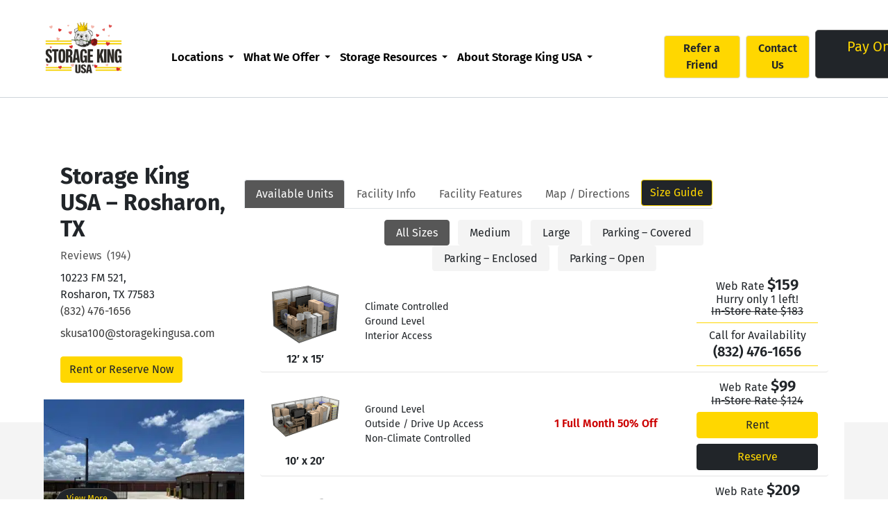

--- FILE ---
content_type: text/html; charset=UTF-8
request_url: https://www.storagekingusa.com/locations/texas/rosharon/storage-king-usa-rosharon/
body_size: 78756
content:
<!DOCTYPE html>
<html lang="en-US">


<head> <script type="text/javascript">
/* <![CDATA[ */
var gform;gform||(document.addEventListener("gform_main_scripts_loaded",function(){gform.scriptsLoaded=!0}),document.addEventListener("gform/theme/scripts_loaded",function(){gform.themeScriptsLoaded=!0}),window.addEventListener("DOMContentLoaded",function(){gform.domLoaded=!0}),gform={domLoaded:!1,scriptsLoaded:!1,themeScriptsLoaded:!1,isFormEditor:()=>"function"==typeof InitializeEditor,callIfLoaded:function(o){return!(!gform.domLoaded||!gform.scriptsLoaded||!gform.themeScriptsLoaded&&!gform.isFormEditor()||(gform.isFormEditor()&&console.warn("The use of gform.initializeOnLoaded() is deprecated in the form editor context and will be removed in Gravity Forms 3.1."),o(),0))},initializeOnLoaded:function(o){gform.callIfLoaded(o)||(document.addEventListener("gform_main_scripts_loaded",()=>{gform.scriptsLoaded=!0,gform.callIfLoaded(o)}),document.addEventListener("gform/theme/scripts_loaded",()=>{gform.themeScriptsLoaded=!0,gform.callIfLoaded(o)}),window.addEventListener("DOMContentLoaded",()=>{gform.domLoaded=!0,gform.callIfLoaded(o)}))},hooks:{action:{},filter:{}},addAction:function(o,r,e,t){gform.addHook("action",o,r,e,t)},addFilter:function(o,r,e,t){gform.addHook("filter",o,r,e,t)},doAction:function(o){gform.doHook("action",o,arguments)},applyFilters:function(o){return gform.doHook("filter",o,arguments)},removeAction:function(o,r){gform.removeHook("action",o,r)},removeFilter:function(o,r,e){gform.removeHook("filter",o,r,e)},addHook:function(o,r,e,t,n){null==gform.hooks[o][r]&&(gform.hooks[o][r]=[]);var d=gform.hooks[o][r];null==n&&(n=r+"_"+d.length),gform.hooks[o][r].push({tag:n,callable:e,priority:t=null==t?10:t})},doHook:function(r,o,e){var t;if(e=Array.prototype.slice.call(e,1),null!=gform.hooks[r][o]&&((o=gform.hooks[r][o]).sort(function(o,r){return o.priority-r.priority}),o.forEach(function(o){"function"!=typeof(t=o.callable)&&(t=window[t]),"action"==r?t.apply(null,e):e[0]=t.apply(null,e)})),"filter"==r)return e[0]},removeHook:function(o,r,t,n){var e;null!=gform.hooks[o][r]&&(e=(e=gform.hooks[o][r]).filter(function(o,r,e){return!!(null!=n&&n!=o.tag||null!=t&&t!=o.priority)}),gform.hooks[o][r]=e)}});
/* ]]> */
</script>
<meta charset="UTF-8"><script>if(navigator.userAgent.match(/MSIE|Internet Explorer/i)||navigator.userAgent.match(/Trident\/7\..*?rv:11/i)){var href=document.location.href;if(!href.match(/[?&]nowprocket/)){if(href.indexOf("?")==-1){if(href.indexOf("#")==-1){document.location.href=href+"?nowprocket=1"}else{document.location.href=href.replace("#","?nowprocket=1#")}}else{if(href.indexOf("#")==-1){document.location.href=href+"&nowprocket=1"}else{document.location.href=href.replace("#","&nowprocket=1#")}}}}</script><script>(()=>{class RocketLazyLoadScripts{constructor(){this.v="2.0.4",this.userEvents=["keydown","keyup","mousedown","mouseup","mousemove","mouseover","mouseout","touchmove","touchstart","touchend","touchcancel","wheel","click","dblclick","input"],this.attributeEvents=["onblur","onclick","oncontextmenu","ondblclick","onfocus","onmousedown","onmouseenter","onmouseleave","onmousemove","onmouseout","onmouseover","onmouseup","onmousewheel","onscroll","onsubmit"]}async t(){this.i(),this.o(),/iP(ad|hone)/.test(navigator.userAgent)&&this.h(),this.u(),this.l(this),this.m(),this.k(this),this.p(this),this._(),await Promise.all([this.R(),this.L()]),this.lastBreath=Date.now(),this.S(this),this.P(),this.D(),this.O(),this.M(),await this.C(this.delayedScripts.normal),await this.C(this.delayedScripts.defer),await this.C(this.delayedScripts.async),await this.T(),await this.F(),await this.j(),await this.A(),window.dispatchEvent(new Event("rocket-allScriptsLoaded")),this.everythingLoaded=!0,this.lastTouchEnd&&await new Promise(t=>setTimeout(t,500-Date.now()+this.lastTouchEnd)),this.I(),this.H(),this.U(),this.W()}i(){this.CSPIssue=sessionStorage.getItem("rocketCSPIssue"),document.addEventListener("securitypolicyviolation",t=>{this.CSPIssue||"script-src-elem"!==t.violatedDirective||"data"!==t.blockedURI||(this.CSPIssue=!0,sessionStorage.setItem("rocketCSPIssue",!0))},{isRocket:!0})}o(){window.addEventListener("pageshow",t=>{this.persisted=t.persisted,this.realWindowLoadedFired=!0},{isRocket:!0}),window.addEventListener("pagehide",()=>{this.onFirstUserAction=null},{isRocket:!0})}h(){let t;function e(e){t=e}window.addEventListener("touchstart",e,{isRocket:!0}),window.addEventListener("touchend",function i(o){o.changedTouches[0]&&t.changedTouches[0]&&Math.abs(o.changedTouches[0].pageX-t.changedTouches[0].pageX)<10&&Math.abs(o.changedTouches[0].pageY-t.changedTouches[0].pageY)<10&&o.timeStamp-t.timeStamp<200&&(window.removeEventListener("touchstart",e,{isRocket:!0}),window.removeEventListener("touchend",i,{isRocket:!0}),"INPUT"===o.target.tagName&&"text"===o.target.type||(o.target.dispatchEvent(new TouchEvent("touchend",{target:o.target,bubbles:!0})),o.target.dispatchEvent(new MouseEvent("mouseover",{target:o.target,bubbles:!0})),o.target.dispatchEvent(new PointerEvent("click",{target:o.target,bubbles:!0,cancelable:!0,detail:1,clientX:o.changedTouches[0].clientX,clientY:o.changedTouches[0].clientY})),event.preventDefault()))},{isRocket:!0})}q(t){this.userActionTriggered||("mousemove"!==t.type||this.firstMousemoveIgnored?"keyup"===t.type||"mouseover"===t.type||"mouseout"===t.type||(this.userActionTriggered=!0,this.onFirstUserAction&&this.onFirstUserAction()):this.firstMousemoveIgnored=!0),"click"===t.type&&t.preventDefault(),t.stopPropagation(),t.stopImmediatePropagation(),"touchstart"===this.lastEvent&&"touchend"===t.type&&(this.lastTouchEnd=Date.now()),"click"===t.type&&(this.lastTouchEnd=0),this.lastEvent=t.type,t.composedPath&&t.composedPath()[0].getRootNode()instanceof ShadowRoot&&(t.rocketTarget=t.composedPath()[0]),this.savedUserEvents.push(t)}u(){this.savedUserEvents=[],this.userEventHandler=this.q.bind(this),this.userEvents.forEach(t=>window.addEventListener(t,this.userEventHandler,{passive:!1,isRocket:!0})),document.addEventListener("visibilitychange",this.userEventHandler,{isRocket:!0})}U(){this.userEvents.forEach(t=>window.removeEventListener(t,this.userEventHandler,{passive:!1,isRocket:!0})),document.removeEventListener("visibilitychange",this.userEventHandler,{isRocket:!0}),this.savedUserEvents.forEach(t=>{(t.rocketTarget||t.target).dispatchEvent(new window[t.constructor.name](t.type,t))})}m(){const t="return false",e=Array.from(this.attributeEvents,t=>"data-rocket-"+t),i="["+this.attributeEvents.join("],[")+"]",o="[data-rocket-"+this.attributeEvents.join("],[data-rocket-")+"]",s=(e,i,o)=>{o&&o!==t&&(e.setAttribute("data-rocket-"+i,o),e["rocket"+i]=new Function("event",o),e.setAttribute(i,t))};new MutationObserver(t=>{for(const n of t)"attributes"===n.type&&(n.attributeName.startsWith("data-rocket-")||this.everythingLoaded?n.attributeName.startsWith("data-rocket-")&&this.everythingLoaded&&this.N(n.target,n.attributeName.substring(12)):s(n.target,n.attributeName,n.target.getAttribute(n.attributeName))),"childList"===n.type&&n.addedNodes.forEach(t=>{if(t.nodeType===Node.ELEMENT_NODE)if(this.everythingLoaded)for(const i of[t,...t.querySelectorAll(o)])for(const t of i.getAttributeNames())e.includes(t)&&this.N(i,t.substring(12));else for(const e of[t,...t.querySelectorAll(i)])for(const t of e.getAttributeNames())this.attributeEvents.includes(t)&&s(e,t,e.getAttribute(t))})}).observe(document,{subtree:!0,childList:!0,attributeFilter:[...this.attributeEvents,...e]})}I(){this.attributeEvents.forEach(t=>{document.querySelectorAll("[data-rocket-"+t+"]").forEach(e=>{this.N(e,t)})})}N(t,e){const i=t.getAttribute("data-rocket-"+e);i&&(t.setAttribute(e,i),t.removeAttribute("data-rocket-"+e))}k(t){Object.defineProperty(HTMLElement.prototype,"onclick",{get(){return this.rocketonclick||null},set(e){this.rocketonclick=e,this.setAttribute(t.everythingLoaded?"onclick":"data-rocket-onclick","this.rocketonclick(event)")}})}S(t){function e(e,i){let o=e[i];e[i]=null,Object.defineProperty(e,i,{get:()=>o,set(s){t.everythingLoaded?o=s:e["rocket"+i]=o=s}})}e(document,"onreadystatechange"),e(window,"onload"),e(window,"onpageshow");try{Object.defineProperty(document,"readyState",{get:()=>t.rocketReadyState,set(e){t.rocketReadyState=e},configurable:!0}),document.readyState="loading"}catch(t){console.log("WPRocket DJE readyState conflict, bypassing")}}l(t){this.originalAddEventListener=EventTarget.prototype.addEventListener,this.originalRemoveEventListener=EventTarget.prototype.removeEventListener,this.savedEventListeners=[],EventTarget.prototype.addEventListener=function(e,i,o){o&&o.isRocket||!t.B(e,this)&&!t.userEvents.includes(e)||t.B(e,this)&&!t.userActionTriggered||e.startsWith("rocket-")||t.everythingLoaded?t.originalAddEventListener.call(this,e,i,o):(t.savedEventListeners.push({target:this,remove:!1,type:e,func:i,options:o}),"mouseenter"!==e&&"mouseleave"!==e||t.originalAddEventListener.call(this,e,t.savedUserEvents.push,o))},EventTarget.prototype.removeEventListener=function(e,i,o){o&&o.isRocket||!t.B(e,this)&&!t.userEvents.includes(e)||t.B(e,this)&&!t.userActionTriggered||e.startsWith("rocket-")||t.everythingLoaded?t.originalRemoveEventListener.call(this,e,i,o):t.savedEventListeners.push({target:this,remove:!0,type:e,func:i,options:o})}}J(t,e){this.savedEventListeners=this.savedEventListeners.filter(i=>{let o=i.type,s=i.target||window;return e!==o||t!==s||(this.B(o,s)&&(i.type="rocket-"+o),this.$(i),!1)})}H(){EventTarget.prototype.addEventListener=this.originalAddEventListener,EventTarget.prototype.removeEventListener=this.originalRemoveEventListener,this.savedEventListeners.forEach(t=>this.$(t))}$(t){t.remove?this.originalRemoveEventListener.call(t.target,t.type,t.func,t.options):this.originalAddEventListener.call(t.target,t.type,t.func,t.options)}p(t){let e;function i(e){return t.everythingLoaded?e:e.split(" ").map(t=>"load"===t||t.startsWith("load.")?"rocket-jquery-load":t).join(" ")}function o(o){function s(e){const s=o.fn[e];o.fn[e]=o.fn.init.prototype[e]=function(){return this[0]===window&&t.userActionTriggered&&("string"==typeof arguments[0]||arguments[0]instanceof String?arguments[0]=i(arguments[0]):"object"==typeof arguments[0]&&Object.keys(arguments[0]).forEach(t=>{const e=arguments[0][t];delete arguments[0][t],arguments[0][i(t)]=e})),s.apply(this,arguments),this}}if(o&&o.fn&&!t.allJQueries.includes(o)){const e={DOMContentLoaded:[],"rocket-DOMContentLoaded":[]};for(const t in e)document.addEventListener(t,()=>{e[t].forEach(t=>t())},{isRocket:!0});o.fn.ready=o.fn.init.prototype.ready=function(i){function s(){parseInt(o.fn.jquery)>2?setTimeout(()=>i.bind(document)(o)):i.bind(document)(o)}return"function"==typeof i&&(t.realDomReadyFired?!t.userActionTriggered||t.fauxDomReadyFired?s():e["rocket-DOMContentLoaded"].push(s):e.DOMContentLoaded.push(s)),o([])},s("on"),s("one"),s("off"),t.allJQueries.push(o)}e=o}t.allJQueries=[],o(window.jQuery),Object.defineProperty(window,"jQuery",{get:()=>e,set(t){o(t)}})}P(){const t=new Map;document.write=document.writeln=function(e){const i=document.currentScript,o=document.createRange(),s=i.parentElement;let n=t.get(i);void 0===n&&(n=i.nextSibling,t.set(i,n));const c=document.createDocumentFragment();o.setStart(c,0),c.appendChild(o.createContextualFragment(e)),s.insertBefore(c,n)}}async R(){return new Promise(t=>{this.userActionTriggered?t():this.onFirstUserAction=t})}async L(){return new Promise(t=>{document.addEventListener("DOMContentLoaded",()=>{this.realDomReadyFired=!0,t()},{isRocket:!0})})}async j(){return this.realWindowLoadedFired?Promise.resolve():new Promise(t=>{window.addEventListener("load",t,{isRocket:!0})})}M(){this.pendingScripts=[];this.scriptsMutationObserver=new MutationObserver(t=>{for(const e of t)e.addedNodes.forEach(t=>{"SCRIPT"!==t.tagName||t.noModule||t.isWPRocket||this.pendingScripts.push({script:t,promise:new Promise(e=>{const i=()=>{const i=this.pendingScripts.findIndex(e=>e.script===t);i>=0&&this.pendingScripts.splice(i,1),e()};t.addEventListener("load",i,{isRocket:!0}),t.addEventListener("error",i,{isRocket:!0}),setTimeout(i,1e3)})})})}),this.scriptsMutationObserver.observe(document,{childList:!0,subtree:!0})}async F(){await this.X(),this.pendingScripts.length?(await this.pendingScripts[0].promise,await this.F()):this.scriptsMutationObserver.disconnect()}D(){this.delayedScripts={normal:[],async:[],defer:[]},document.querySelectorAll("script[type$=rocketlazyloadscript]").forEach(t=>{t.hasAttribute("data-rocket-src")?t.hasAttribute("async")&&!1!==t.async?this.delayedScripts.async.push(t):t.hasAttribute("defer")&&!1!==t.defer||"module"===t.getAttribute("data-rocket-type")?this.delayedScripts.defer.push(t):this.delayedScripts.normal.push(t):this.delayedScripts.normal.push(t)})}async _(){await this.L();let t=[];document.querySelectorAll("script[type$=rocketlazyloadscript][data-rocket-src]").forEach(e=>{let i=e.getAttribute("data-rocket-src");if(i&&!i.startsWith("data:")){i.startsWith("//")&&(i=location.protocol+i);try{const o=new URL(i).origin;o!==location.origin&&t.push({src:o,crossOrigin:e.crossOrigin||"module"===e.getAttribute("data-rocket-type")})}catch(t){}}}),t=[...new Map(t.map(t=>[JSON.stringify(t),t])).values()],this.Y(t,"preconnect")}async G(t){if(await this.K(),!0!==t.noModule||!("noModule"in HTMLScriptElement.prototype))return new Promise(e=>{let i;function o(){(i||t).setAttribute("data-rocket-status","executed"),e()}try{if(navigator.userAgent.includes("Firefox/")||""===navigator.vendor||this.CSPIssue)i=document.createElement("script"),[...t.attributes].forEach(t=>{let e=t.nodeName;"type"!==e&&("data-rocket-type"===e&&(e="type"),"data-rocket-src"===e&&(e="src"),i.setAttribute(e,t.nodeValue))}),t.text&&(i.text=t.text),t.nonce&&(i.nonce=t.nonce),i.hasAttribute("src")?(i.addEventListener("load",o,{isRocket:!0}),i.addEventListener("error",()=>{i.setAttribute("data-rocket-status","failed-network"),e()},{isRocket:!0}),setTimeout(()=>{i.isConnected||e()},1)):(i.text=t.text,o()),i.isWPRocket=!0,t.parentNode.replaceChild(i,t);else{const i=t.getAttribute("data-rocket-type"),s=t.getAttribute("data-rocket-src");i?(t.type=i,t.removeAttribute("data-rocket-type")):t.removeAttribute("type"),t.addEventListener("load",o,{isRocket:!0}),t.addEventListener("error",i=>{this.CSPIssue&&i.target.src.startsWith("data:")?(console.log("WPRocket: CSP fallback activated"),t.removeAttribute("src"),this.G(t).then(e)):(t.setAttribute("data-rocket-status","failed-network"),e())},{isRocket:!0}),s?(t.fetchPriority="high",t.removeAttribute("data-rocket-src"),t.src=s):t.src="data:text/javascript;base64,"+window.btoa(unescape(encodeURIComponent(t.text)))}}catch(i){t.setAttribute("data-rocket-status","failed-transform"),e()}});t.setAttribute("data-rocket-status","skipped")}async C(t){const e=t.shift();return e?(e.isConnected&&await this.G(e),this.C(t)):Promise.resolve()}O(){this.Y([...this.delayedScripts.normal,...this.delayedScripts.defer,...this.delayedScripts.async],"preload")}Y(t,e){this.trash=this.trash||[];let i=!0;var o=document.createDocumentFragment();t.forEach(t=>{const s=t.getAttribute&&t.getAttribute("data-rocket-src")||t.src;if(s&&!s.startsWith("data:")){const n=document.createElement("link");n.href=s,n.rel=e,"preconnect"!==e&&(n.as="script",n.fetchPriority=i?"high":"low"),t.getAttribute&&"module"===t.getAttribute("data-rocket-type")&&(n.crossOrigin=!0),t.crossOrigin&&(n.crossOrigin=t.crossOrigin),t.integrity&&(n.integrity=t.integrity),t.nonce&&(n.nonce=t.nonce),o.appendChild(n),this.trash.push(n),i=!1}}),document.head.appendChild(o)}W(){this.trash.forEach(t=>t.remove())}async T(){try{document.readyState="interactive"}catch(t){}this.fauxDomReadyFired=!0;try{await this.K(),this.J(document,"readystatechange"),document.dispatchEvent(new Event("rocket-readystatechange")),await this.K(),document.rocketonreadystatechange&&document.rocketonreadystatechange(),await this.K(),this.J(document,"DOMContentLoaded"),document.dispatchEvent(new Event("rocket-DOMContentLoaded")),await this.K(),this.J(window,"DOMContentLoaded"),window.dispatchEvent(new Event("rocket-DOMContentLoaded"))}catch(t){console.error(t)}}async A(){try{document.readyState="complete"}catch(t){}try{await this.K(),this.J(document,"readystatechange"),document.dispatchEvent(new Event("rocket-readystatechange")),await this.K(),document.rocketonreadystatechange&&document.rocketonreadystatechange(),await this.K(),this.J(window,"load"),window.dispatchEvent(new Event("rocket-load")),await this.K(),window.rocketonload&&window.rocketonload(),await this.K(),this.allJQueries.forEach(t=>t(window).trigger("rocket-jquery-load")),await this.K(),this.J(window,"pageshow");const t=new Event("rocket-pageshow");t.persisted=this.persisted,window.dispatchEvent(t),await this.K(),window.rocketonpageshow&&window.rocketonpageshow({persisted:this.persisted})}catch(t){console.error(t)}}async K(){Date.now()-this.lastBreath>45&&(await this.X(),this.lastBreath=Date.now())}async X(){return document.hidden?new Promise(t=>setTimeout(t)):new Promise(t=>requestAnimationFrame(t))}B(t,e){return e===document&&"readystatechange"===t||(e===document&&"DOMContentLoaded"===t||(e===window&&"DOMContentLoaded"===t||(e===window&&"load"===t||e===window&&"pageshow"===t)))}static run(){(new RocketLazyLoadScripts).t()}}RocketLazyLoadScripts.run()})();</script>
    
    <meta name="viewport" content="width=device-width, initial-scale=1, shrink-to-fit=no">

    <script type="rocketlazyloadscript">
    		var dataLayer = [];
    		var PAGE_TYPE = "static";
    </script>
<script type="rocketlazyloadscript">(function(w,d,s,l,i){w[l]=w[l]||[];w[l].push({'gtm.start':
new Date().getTime(),event:'gtm.js'});var f=d.getElementsByTagName(s)[0],
j=d.createElement(s),dl=l!='dataLayer'?'&l='+l:'';j.async=true;j.src=
'https://www.googletagmanager.com/gtm.js?id='+i+dl;f.parentNode.insertBefore(j,f);
})(window,document,'script','dataLayer','GTM-PJFXPTB');</script><meta name='robots' content='index, follow, max-image-preview:large, max-snippet:-1, max-video-preview:-1' />

            <script data-no-defer="1" data-ezscrex="false" data-cfasync="false" data-pagespeed-no-defer data-cookieconsent="ignore">
                var ctPublicFunctions = {"_ajax_nonce":"82d2526413","_rest_nonce":"033616d473","_ajax_url":"\/wp-admin\/admin-ajax.php","_rest_url":"https:\/\/www.storagekingusa.com\/wp-json\/","data__cookies_type":"none","data__ajax_type":"rest","data__bot_detector_enabled":"1","data__frontend_data_log_enabled":1,"cookiePrefix":"","wprocket_detected":true,"host_url":"www.storagekingusa.com","text__ee_click_to_select":"Click to select the whole data","text__ee_original_email":"The complete one is","text__ee_got_it":"Got it","text__ee_blocked":"Blocked","text__ee_cannot_connect":"Cannot connect","text__ee_cannot_decode":"Can not decode email. Unknown reason","text__ee_email_decoder":"CleanTalk email decoder","text__ee_wait_for_decoding":"The magic is on the way!","text__ee_decoding_process":"Please wait a few seconds while we decode the contact data."}
            </script>
        
            <script data-no-defer="1" data-ezscrex="false" data-cfasync="false" data-pagespeed-no-defer data-cookieconsent="ignore">
                var ctPublic = {"_ajax_nonce":"82d2526413","settings__forms__check_internal":"0","settings__forms__check_external":"0","settings__forms__force_protection":"0","settings__forms__search_test":"1","settings__forms__wc_add_to_cart":"0","settings__data__bot_detector_enabled":"1","settings__sfw__anti_crawler":0,"blog_home":"https:\/\/www.storagekingusa.com\/","pixel__setting":"3","pixel__enabled":true,"pixel__url":null,"data__email_check_before_post":"1","data__email_check_exist_post":"1","data__cookies_type":"none","data__key_is_ok":true,"data__visible_fields_required":true,"wl_brandname":"Anti-Spam by CleanTalk","wl_brandname_short":"CleanTalk","ct_checkjs_key":"f50af7430a260a64110da4685ba69c54bc615cb9017c66f65e725ca868b7db60","emailEncoderPassKey":"ad7db67cd971494b2059c30ef079d331","bot_detector_forms_excluded":"W10=","advancedCacheExists":true,"varnishCacheExists":false,"wc_ajax_add_to_cart":false}
            </script>
        
	<!-- This site is optimized with the Yoast SEO plugin v26.8 - https://yoast.com/product/yoast-seo-wordpress/ -->
	<title>Top-Rated Self Storage in Rosharon, TX | Storage King USA</title>
<link data-rocket-prefetch href="https://www.google-analytics.com" rel="dns-prefetch">
<link data-rocket-prefetch href="https://s.adroll.com" rel="dns-prefetch">
<link data-rocket-prefetch href="https://www.googletagmanager.com" rel="dns-prefetch">
<link data-rocket-prefetch href="https://fd.cleantalk.org" rel="dns-prefetch">
<link data-rocket-prefetch href="https://analytics.tiktok.com" rel="dns-prefetch">
<link data-rocket-prefetch href="https://scripts.clarity.ms" rel="dns-prefetch">
<link data-rocket-prefetch href="https://solutions.invocacdn.com" rel="dns-prefetch">
<link data-rocket-prefetch href="https://www.clarity.ms" rel="dns-prefetch">
<link data-rocket-prefetch href="https://connect.facebook.net" rel="dns-prefetch">
<link data-rocket-prefetch href="https://cdn.storagekingusa.com" rel="dns-prefetch">
<link data-rocket-prefetch href="https://googleads.g.doubleclick.net" rel="dns-prefetch">
<link data-rocket-prefetch href="https://swivl-embed.s3.amazonaws.com" rel="dns-prefetch">
<link data-rocket-prefetch href="https://maps.googleapis.com" rel="dns-prefetch">
<link data-rocket-prefetch href="https://d.adroll.com" rel="dns-prefetch">
<link data-rocket-prefetch href="https://storage.googleapis.com" rel="dns-prefetch">
<link data-rocket-prefetch href="https://kit.fontawesome.com" rel="dns-prefetch">
<link data-rocket-prefetch href="https://cdn.jsdelivr.net" rel="dns-prefetch">
<link data-rocket-prefetch href="https://embed.swivl.chat" rel="dns-prefetch">
<link crossorigin data-rocket-preload as="font" href="https://fonts.gstatic.com/s/firasans/v18/va9E4kDNxMZdWfMOD5Vvl4jL.woff2" rel="preload">
<style id="wpr-usedcss">img:is([sizes=auto i],[sizes^="auto," i]){contain-intrinsic-size:3000px 1500px}img.emoji{display:inline!important;border:none!important;box-shadow:none!important;height:1em!important;width:1em!important;margin:0 .07em!important;vertical-align:-.1em!important;background:0 0!important;padding:0!important}:root{--wp--preset--font-size--normal:16px;--wp--preset--font-size--huge:42px}.has-text-align-center{text-align:center}.screen-reader-text{border:0;clip-path:inset(50%);height:1px;margin:-1px;overflow:hidden;padding:0;position:absolute;width:1px;word-wrap:normal!important}.screen-reader-text:focus{background-color:#ddd;clip-path:none;color:#444;display:block;font-size:1em;height:auto;left:5px;line-height:normal;padding:15px 23px 14px;text-decoration:none;top:5px;width:auto;z-index:100000}html :where(.has-border-color){border-style:solid}html :where([style*=border-top-color]){border-top-style:solid}html :where([style*=border-right-color]){border-right-style:solid}html :where([style*=border-bottom-color]){border-bottom-style:solid}html :where([style*=border-left-color]){border-left-style:solid}html :where([style*=border-width]){border-style:solid}html :where([style*=border-top-width]){border-top-style:solid}html :where([style*=border-right-width]){border-right-style:solid}html :where([style*=border-bottom-width]){border-bottom-style:solid}html :where([style*=border-left-width]){border-left-style:solid}html :where(img[class*=wp-image-]){height:auto;max-width:100%}:where(figure){margin:0 0 1em}html :where(.is-position-sticky){--wp-admin--admin-bar--position-offset:var(--wp-admin--admin-bar--height,0px)}@media screen and (max-width:600px){html :where(.is-position-sticky){--wp-admin--admin-bar--position-offset:0px}}ul{box-sizing:border-box}:root :where(.wp-block-list.has-background){padding:1.25em 2.375em}.wp-block-columns{box-sizing:border-box;display:flex;flex-wrap:wrap!important}@media (min-width:782px){.wp-block-columns{flex-wrap:nowrap!important}}.wp-block-columns{align-items:normal!important}@media (max-width:781px){.wp-block-columns:not(.is-not-stacked-on-mobile)>.wp-block-column{flex-basis:100%!important}}@media (min-width:782px){.wp-block-columns:not(.is-not-stacked-on-mobile)>.wp-block-column{flex-basis:0;flex-grow:1}.wp-block-columns:not(.is-not-stacked-on-mobile)>.wp-block-column[style*=flex-basis]{flex-grow:0}}:where(.wp-block-columns){margin-bottom:1.75em}:where(.wp-block-columns.has-background){padding:1.25em 2.375em}.wp-block-column{flex-grow:1;min-width:0;overflow-wrap:break-word;word-break:break-word}:root :where(p.has-background){padding:1.25em 2.375em}:where(p.has-text-color:not(.has-link-color)) a{color:inherit}.wp-block-spacer{clear:both}.facility-hours .hours-tab{background-color:#fff;padding:1rem 1rem 0}.facility-hours #hourTabs{border-bottom:1px solid #dee2e6;display:flex;flex-wrap:wrap}.facility-hours #hourTabs,.hours-list{list-style:none;margin-bottom:0;padding-left:0}.hours-list>li{border-bottom:1px solid #e4e4e4;display:flex;justify-content:space-between;padding:.4rem 0}.hours-list>li.selected{font-weight:600}.hours-list>li.open-notice{display:block;text-align:center}.lg-sub-html,.lg-toolbar{background-color:rgba(0,0,0,.45)}#lg-counter,.lg-outer .lg-video-cont{vertical-align:middle;display:inline-block}.lg-icon{font-family:lg;speak:none;font-style:normal;font-weight:400;font-variant:normal;text-transform:none;line-height:1;-webkit-font-smoothing:antialiased;-moz-osx-font-smoothing:grayscale}.lg-actions .lg-next,.lg-actions .lg-prev{background-color:rgba(0,0,0,.45);border-radius:2px;color:#999;cursor:pointer;display:block;font-size:22px;margin-top:-10px;padding:8px 10px 9px;position:absolute;top:50%;z-index:1080}.lg-actions .lg-next.disabled,.lg-actions .lg-prev.disabled{pointer-events:none;opacity:.5}.lg-actions .lg-next:hover,.lg-actions .lg-prev:hover{color:#fff}.lg-actions .lg-next{right:20px}.lg-actions .lg-next:before{content:"\e095"}.lg-actions .lg-prev{left:20px}.lg-actions .lg-prev:after{content:"\e094"}@-webkit-keyframes lg-right-end{0%,100%{left:0}50%{left:-30px}}@-moz-keyframes lg-right-end{0%,100%{left:0}50%{left:-30px}}@-ms-keyframes lg-right-end{0%,100%{left:0}50%{left:-30px}}@keyframes lg-right-end{0%,100%{left:0}50%{left:-30px}}@-webkit-keyframes lg-left-end{0%,100%{left:0}50%{left:30px}}@-moz-keyframes lg-left-end{0%,100%{left:0}50%{left:30px}}@-ms-keyframes lg-left-end{0%,100%{left:0}50%{left:30px}}@keyframes lg-left-end{0%,100%{left:0}50%{left:30px}}.lg-outer.lg-right-end .lg-object{-webkit-animation:.3s lg-right-end;-o-animation:.3s lg-right-end;animation:.3s lg-right-end;position:relative}.lg-outer.lg-left-end .lg-object{-webkit-animation:.3s lg-left-end;-o-animation:.3s lg-left-end;animation:.3s lg-left-end;position:relative}.lg-toolbar{z-index:1082;left:0;position:absolute;top:0;width:100%}.lg-toolbar .lg-icon{color:#999;cursor:pointer;float:right;font-size:24px;height:47px;line-height:27px;padding:10px 0;text-align:center;width:50px;text-decoration:none!important;outline:0;-webkit-transition:color .2s linear;-o-transition:color .2s linear;transition:color .2s linear}.lg-toolbar .lg-icon:hover{color:#fff}.lg-toolbar .lg-close:after{content:"\e070"}.lg-toolbar .lg-download:after{content:"\e0f2"}.lg-sub-html{bottom:0;color:#eee;font-size:16px;left:0;padding:10px 40px;position:fixed;right:0;text-align:center;z-index:1080}.lg-sub-html h4{margin:0;font-size:13px;font-weight:700}.lg-sub-html p{font-size:12px;margin:5px 0 0}#lg-counter{color:#999;font-size:16px;padding-left:20px;padding-top:12px}.lg-next,.lg-prev,.lg-toolbar{opacity:1;-webkit-transition:-webkit-transform .35s cubic-bezier(0,0,.25,1),opacity .35s cubic-bezier(0,0,.25,1),color .2s linear;-moz-transition:-moz-transform .35s cubic-bezier(0,0,.25,1),opacity .35s cubic-bezier(0,0,.25,1),color .2s linear;-o-transition:-o-transform .35s cubic-bezier(0,0,.25,1),opacity .35s cubic-bezier(0,0,.25,1),color .2s linear;transition:transform .35s cubic-bezier(0,0,.25,1) 0s,opacity .35s cubic-bezier(0,0,.25,1) 0s,color .2s linear}.lg-hide-items .lg-prev{opacity:0;-webkit-transform:translate3d(-10px,0,0);transform:translate3d(-10px,0,0)}.lg-hide-items .lg-next{opacity:0;-webkit-transform:translate3d(10px,0,0);transform:translate3d(10px,0,0)}.lg-hide-items .lg-toolbar{opacity:0;-webkit-transform:translate3d(0,-10px,0);transform:translate3d(0,-10px,0)}body:not(.lg-from-hash) .lg-outer.lg-start-zoom .lg-object{-webkit-transform:scale3d(.5,.5,.5);transform:scale3d(.5,.5,.5);opacity:0;-webkit-transition:-webkit-transform 250ms cubic-bezier(0,0,.25,1),opacity 250ms cubic-bezier(0,0,.25,1)!important;-moz-transition:-moz-transform 250ms cubic-bezier(0,0,.25,1),opacity 250ms cubic-bezier(0,0,.25,1)!important;-o-transition:-o-transform 250ms cubic-bezier(0,0,.25,1),opacity 250ms cubic-bezier(0,0,.25,1)!important;transition:transform 250ms cubic-bezier(0,0,.25,1) 0s,opacity 250ms cubic-bezier(0,0,.25,1)!important;-webkit-transform-origin:50% 50%;-moz-transform-origin:50% 50%;-ms-transform-origin:50% 50%;transform-origin:50% 50%}body:not(.lg-from-hash) .lg-outer.lg-start-zoom .lg-item.lg-complete .lg-object{-webkit-transform:scale3d(1,1,1);transform:scale3d(1,1,1);opacity:1}.lg-outer .lg-video-cont{max-width:1140px;max-height:100%;width:100%;padding:0 5px}.lg-outer .lg-video{width:100%;height:0;padding-bottom:56.25%;overflow:hidden;position:relative}.lg-outer .lg-video .lg-object{display:inline-block;position:absolute;top:0;left:0;width:100%!important;height:100%!important}.lg-outer .lg-video .lg-video-play{width:84px;height:59px;position:absolute;left:50%;top:50%;margin-left:-42px;margin-top:-30px;z-index:1080;cursor:pointer}.lg-outer .lg-has-vimeo .lg-video-play{background:var(--wpr-bg-c6c60766-7704-49b7-b1cc-0eee5eadee7e) no-repeat}.lg-outer .lg-has-vimeo:hover .lg-video-play{background:var(--wpr-bg-d03320f7-30c7-4e26-92fa-49d571d5ed00) 0 -58px no-repeat}.lg-outer .lg-has-html5 .lg-video-play{background:var(--wpr-bg-83705a81-9ce0-442f-a183-1d008f2d5c64) no-repeat;height:64px;margin-left:-32px;margin-top:-32px;width:64px;opacity:.8}.lg-outer .lg-has-html5:hover .lg-video-play{opacity:1}.lg-outer .lg-has-youtube .lg-video-play{background:var(--wpr-bg-a7a08333-9323-4bbd-9787-5fd7d97990af) no-repeat}.lg-outer .lg-has-youtube:hover .lg-video-play{background:var(--wpr-bg-e1546cc8-7f91-4996-83b9-6ecba012b6c8) 0 -60px no-repeat}.lg-outer,.lg-outer .lg,.lg-outer .lg-inner{width:100%;height:100%}.group:after,.group:before{display:table;content:"";line-height:0}.group:after{clear:both}.lg-outer{position:fixed;top:0;left:0;z-index:1050;opacity:0;-webkit-transition:opacity .15s;-o-transition:opacity .15s;transition:opacity .15s ease 0s}.lg-outer *{-webkit-box-sizing:border-box;-moz-box-sizing:border-box;box-sizing:border-box}.lg-outer.lg-visible{opacity:1}.lg-outer.lg-css3 .lg-item.lg-current,.lg-outer.lg-css3 .lg-item.lg-next-slide,.lg-outer.lg-css3 .lg-item.lg-prev-slide{-webkit-transition-duration:inherit!important;transition-duration:inherit!important;-webkit-transition-timing-function:inherit!important;transition-timing-function:inherit!important}.lg-outer.lg-css3.lg-dragging .lg-item.lg-current,.lg-outer.lg-css3.lg-dragging .lg-item.lg-next-slide,.lg-outer.lg-css3.lg-dragging .lg-item.lg-prev-slide{-webkit-transition-duration:0s!important;transition-duration:0s!important;opacity:1}.lg-outer.lg-grab img.lg-object{cursor:-webkit-grab;cursor:-moz-grab;cursor:-o-grab;cursor:-ms-grab;cursor:grab}.lg-outer.lg-grabbing img.lg-object{cursor:move;cursor:-webkit-grabbing;cursor:-moz-grabbing;cursor:-o-grabbing;cursor:-ms-grabbing;cursor:grabbing}.lg-outer .lg{position:relative;overflow:hidden;margin-left:auto;margin-right:auto;max-width:100%;max-height:100%}.lg-outer .lg-inner{position:absolute;left:0;top:0;white-space:nowrap}.lg-outer .lg-item{background:var(--wpr-bg-8be97249-d25b-4af7-a445-1257c4e23b2e) center center no-repeat;display:none!important}.lg-outer.lg-css .lg-current,.lg-outer.lg-css3 .lg-current,.lg-outer.lg-css3 .lg-next-slide,.lg-outer.lg-css3 .lg-prev-slide{display:inline-block!important}.lg-outer .lg-img-wrap,.lg-outer .lg-item{display:inline-block;text-align:center;position:absolute;width:100%;height:100%}.lg-outer .lg-img-wrap:before,.lg-outer .lg-item:before{content:"";display:inline-block;height:50%;width:1px;margin-right:-1px}.lg-outer .lg-img-wrap{position:absolute;padding:0 5px;left:0;right:0;top:0;bottom:0}.lg-outer .lg-item.lg-complete{background-image:none}.lg-outer .lg-item.lg-current{z-index:1060}.lg-outer .lg-image{display:inline-block;vertical-align:middle;max-width:100%;max-height:100%;width:auto!important;height:auto!important}.lg-outer.lg-show-after-load .lg-item .lg-object,.lg-outer.lg-show-after-load .lg-item .lg-video-play{opacity:0;-webkit-transition:opacity .15s;-o-transition:opacity .15s;transition:opacity .15s ease 0s}.lg-outer.lg-show-after-load .lg-item.lg-complete .lg-object,.lg-outer.lg-show-after-load .lg-item.lg-complete .lg-video-play{opacity:1}.lg-outer .lg-empty-html,.lg-outer.lg-hide-download #lg-download{display:none}.lg-backdrop{position:fixed;top:0;left:0;right:0;bottom:0;z-index:1040;background-color:#000;opacity:0;-webkit-transition:opacity .15s;-o-transition:opacity .15s;transition:opacity .15s ease 0s}.lg-backdrop.in{opacity:1}.lg-css3.lg-no-trans .lg-current,.lg-css3.lg-no-trans .lg-next-slide,.lg-css3.lg-no-trans .lg-prev-slide{-webkit-transition:none!important;-moz-transition:none!important;-o-transition:none!important;transition:none 0s ease 0s!important}.lg-css3.lg-use-css3 .lg-item,.lg-css3.lg-use-left .lg-item{-webkit-backface-visibility:hidden;-moz-backface-visibility:hidden;backface-visibility:hidden}.lg-css3.lg-slide.lg-use-css3 .lg-item{opacity:0}.lg-css3.lg-slide.lg-use-css3 .lg-item.lg-prev-slide{-webkit-transform:translate3d(-100%,0,0);transform:translate3d(-100%,0,0)}.lg-css3.lg-slide.lg-use-css3 .lg-item.lg-next-slide{-webkit-transform:translate3d(100%,0,0);transform:translate3d(100%,0,0)}.lg-css3.lg-slide.lg-use-css3 .lg-item.lg-current{-webkit-transform:translate3d(0,0,0);transform:translate3d(0,0,0);opacity:1}.lg-css3.lg-slide.lg-use-css3 .lg-item.lg-current,.lg-css3.lg-slide.lg-use-css3 .lg-item.lg-next-slide,.lg-css3.lg-slide.lg-use-css3 .lg-item.lg-prev-slide{-webkit-transition:-webkit-transform 1s cubic-bezier(0,0,.25,1),opacity .1s;-moz-transition:-moz-transform 1s cubic-bezier(0,0,.25,1),opacity .1s;-o-transition:-o-transform 1s cubic-bezier(0,0,.25,1),opacity .1s;transition:transform 1s cubic-bezier(0,0,.25,1) 0s,opacity .1s ease 0s}.lg-css3.lg-slide.lg-use-left .lg-item{opacity:0;position:absolute;left:0}.lg-css3.lg-slide.lg-use-left .lg-item.lg-prev-slide{left:-100%}.lg-css3.lg-slide.lg-use-left .lg-item.lg-next-slide{left:100%}.lg-css3.lg-slide.lg-use-left .lg-item.lg-current{left:0;opacity:1}.lg-css3.lg-slide.lg-use-left .lg-item.lg-current,.lg-css3.lg-slide.lg-use-left .lg-item.lg-next-slide,.lg-css3.lg-slide.lg-use-left .lg-item.lg-prev-slide{-webkit-transition:left 1s cubic-bezier(0,0,.25,1),opacity .1s;-moz-transition:left 1s cubic-bezier(0,0,.25,1),opacity .1s;-o-transition:left 1s cubic-bezier(0,0,.25,1),opacity .1s;transition:left 1s cubic-bezier(0,0,.25,1) 0s,opacity .1s ease 0s}:root{--wp--preset--aspect-ratio--square:1;--wp--preset--aspect-ratio--4-3:4/3;--wp--preset--aspect-ratio--3-4:3/4;--wp--preset--aspect-ratio--3-2:3/2;--wp--preset--aspect-ratio--2-3:2/3;--wp--preset--aspect-ratio--16-9:16/9;--wp--preset--aspect-ratio--9-16:9/16;--wp--preset--color--black:#000000;--wp--preset--color--cyan-bluish-gray:#abb8c3;--wp--preset--color--white:#ffffff;--wp--preset--color--pale-pink:#f78da7;--wp--preset--color--vivid-red:#cf2e2e;--wp--preset--color--luminous-vivid-orange:#ff6900;--wp--preset--color--luminous-vivid-amber:#fcb900;--wp--preset--color--light-green-cyan:#7bdcb5;--wp--preset--color--vivid-green-cyan:#00d084;--wp--preset--color--pale-cyan-blue:#8ed1fc;--wp--preset--color--vivid-cyan-blue:#0693e3;--wp--preset--color--vivid-purple:#9b51e0;--wp--preset--gradient--vivid-cyan-blue-to-vivid-purple:linear-gradient(135deg,rgb(6, 147, 227) 0%,rgb(155, 81, 224) 100%);--wp--preset--gradient--light-green-cyan-to-vivid-green-cyan:linear-gradient(135deg,rgb(122, 220, 180) 0%,rgb(0, 208, 130) 100%);--wp--preset--gradient--luminous-vivid-amber-to-luminous-vivid-orange:linear-gradient(135deg,rgb(252, 185, 0) 0%,rgb(255, 105, 0) 100%);--wp--preset--gradient--luminous-vivid-orange-to-vivid-red:linear-gradient(135deg,rgb(255, 105, 0) 0%,rgb(207, 46, 46) 100%);--wp--preset--gradient--very-light-gray-to-cyan-bluish-gray:linear-gradient(135deg,rgb(238, 238, 238) 0%,rgb(169, 184, 195) 100%);--wp--preset--gradient--cool-to-warm-spectrum:linear-gradient(135deg,rgb(74, 234, 220) 0%,rgb(151, 120, 209) 20%,rgb(207, 42, 186) 40%,rgb(238, 44, 130) 60%,rgb(251, 105, 98) 80%,rgb(254, 248, 76) 100%);--wp--preset--gradient--blush-light-purple:linear-gradient(135deg,rgb(255, 206, 236) 0%,rgb(152, 150, 240) 100%);--wp--preset--gradient--blush-bordeaux:linear-gradient(135deg,rgb(254, 205, 165) 0%,rgb(254, 45, 45) 50%,rgb(107, 0, 62) 100%);--wp--preset--gradient--luminous-dusk:linear-gradient(135deg,rgb(255, 203, 112) 0%,rgb(199, 81, 192) 50%,rgb(65, 88, 208) 100%);--wp--preset--gradient--pale-ocean:linear-gradient(135deg,rgb(255, 245, 203) 0%,rgb(182, 227, 212) 50%,rgb(51, 167, 181) 100%);--wp--preset--gradient--electric-grass:linear-gradient(135deg,rgb(202, 248, 128) 0%,rgb(113, 206, 126) 100%);--wp--preset--gradient--midnight:linear-gradient(135deg,rgb(2, 3, 129) 0%,rgb(40, 116, 252) 100%);--wp--preset--font-size--small:13px;--wp--preset--font-size--medium:20px;--wp--preset--font-size--large:36px;--wp--preset--font-size--x-large:42px;--wp--preset--spacing--20:0.44rem;--wp--preset--spacing--30:0.67rem;--wp--preset--spacing--40:1rem;--wp--preset--spacing--50:1.5rem;--wp--preset--spacing--60:2.25rem;--wp--preset--spacing--70:3.38rem;--wp--preset--spacing--80:5.06rem;--wp--preset--shadow--natural:6px 6px 9px rgba(0, 0, 0, .2);--wp--preset--shadow--deep:12px 12px 50px rgba(0, 0, 0, .4);--wp--preset--shadow--sharp:6px 6px 0px rgba(0, 0, 0, .2);--wp--preset--shadow--outlined:6px 6px 0px -3px rgb(255, 255, 255),6px 6px rgb(0, 0, 0);--wp--preset--shadow--crisp:6px 6px 0px rgb(0, 0, 0)}:where(.is-layout-flex){gap:.5em}:where(.is-layout-grid){gap:.5em}body .is-layout-flex{display:flex}.is-layout-flex{flex-wrap:wrap;align-items:center}.is-layout-flex>:is(*,div){margin:0}:where(.wp-block-post-template.is-layout-flex){gap:1.25em}:where(.wp-block-post-template.is-layout-grid){gap:1.25em}:where(.wp-block-columns.is-layout-flex){gap:2em}:where(.wp-block-columns.is-layout-grid){gap:2em}.wp-container-core-columns-is-layout-9d6595d7{flex-wrap:nowrap}[role=region]{position:relative}:root{--wp-admin-theme-color:#3858e9;--wp-admin-theme-color--rgb:56,88,233;--wp-admin-theme-color-darker-10:#2145e6;--wp-admin-theme-color-darker-10--rgb:33.0384615385,68.7307692308,230.4615384615;--wp-admin-theme-color-darker-20:#183ad6;--wp-admin-theme-color-darker-20--rgb:23.6923076923,58.1538461538,214.3076923077;--wp-admin-border-width-focus:2px}:root{--wp-block-synced-color:#7a00df;--wp-block-synced-color--rgb:122,0,223;--wp-bound-block-color:var(--wp-block-synced-color);--wp-editor-canvas-background:#ddd;--wp-admin-theme-color:#007cba;--wp-admin-theme-color--rgb:0,124,186;--wp-admin-theme-color-darker-10:#006ba1;--wp-admin-theme-color-darker-10--rgb:0,107,160.5;--wp-admin-theme-color-darker-20:#005a87;--wp-admin-theme-color-darker-20--rgb:0,90,135;--wp-admin-border-width-focus:2px}@media (min-resolution:192dpi){:root{--wp-admin-border-width-focus:1.5px}}:where(.wp-block-popup-maker-cta-button__link){border-radius:9999px;box-shadow:none;padding:1rem 2.25rem;text-decoration:none}:root :where(.wp-block-popup-maker-cta-button){font-family:inherit;font-size:var(--wp--preset--font-size--medium);font-style:normal;line-height:inherit}:root :where(.wp-block-popup-maker-cta-button .wp-block-popup-maker-cta-button__link.is-style-outline),:root :where(.wp-block-popup-maker-cta-button.is-style-outline>.wp-block-popup-maker-cta-button__link){border:1px solid;padding:calc(1rem - 1px) calc(2.25rem - 1px)}:root :where(.wp-block-popup-maker-cta-button .wp-block-popup-maker-cta-button__link.is-style-outline:not(.has-text-color)),:root :where(.wp-block-popup-maker-cta-button.is-style-outline>.wp-block-popup-maker-cta-button__link:not(.has-text-color)){color:currentColor}:root :where(.wp-block-popup-maker-cta-button .wp-block-popup-maker-cta-button__link.is-style-outline:not(.has-background)),:root :where(.wp-block-popup-maker-cta-button.is-style-outline>.wp-block-popup-maker-cta-button__link:not(.has-background)){background-color:#0000;background-image:none}:root :where(.wp-block-popup-maker-cta-button.is-style-outline>.wp-block-popup-maker-cta-button__link.wp-block-popup-maker-cta-button__link:not(.has-background):hover){background-color:color-mix(in srgb,var(--wp--preset--color--contrast) 5%,#0000)}@supports not (background-color:color-mix(in srgb,red 50%,blue)){:where(.wp-block-popup-maker-cta-button:not(.is-style-outline))>.wp-block-popup-maker-cta-button__link:not(.is-style-outline):hover{filter:brightness(.85)}:where(.wp-block-popup-maker-cta-button.is-style-outline>.wp-block-popup-maker-cta-button__link.wp-block-popup-maker-cta-button__link:not(.has-background):hover){filter:brightness(1.05)}}input[class*=apbct].apbct_special_field{display:none!important}.apbct-tooltip{border-radius:5px;background:#d3d3d3}.apbct-tooltip{display:none;position:inherit;margin-top:5px;left:5px;opacity:.9}.apbct-popup-fade:before{content:'';background:#000;position:fixed;left:0;top:0;width:100%;height:100%;opacity:.7;z-index:9999}.apbct-popup{position:fixed;top:20%;left:50%;padding:20px;width:360px;margin-left:-200px;background:#fff;border:1px solid;border-radius:4px;z-index:99999;opacity:1}.apbct-check_email_exist-bad_email,.apbct-check_email_exist-good_email,.apbct-check_email_exist-load{z-index:9999!important;transition:none!important;background-size:contain;background-repeat:no-repeat!important;background-position-x:right;background-position-y:center;cursor:pointer!important}.apbct-check_email_exist-load{background-size:contain;background-image:var(--wpr-bg-c31a7899-d90d-48ca-b397-b3f72e4b6be2)!important}.apbct-check_email_exist-block{position:fixed!important;display:block!important}.apbct-check_email_exist-good_email{background-image:var(--wpr-bg-1c8661bf-7c06-4388-9807-9e1279d1df22)!important}.apbct-check_email_exist-bad_email{background-image:var(--wpr-bg-b42c2a40-eb78-48df-81f4-154bd7f4057c)!important}.apbct-check_email_exist-popup_description{display:none;position:fixed!important;padding:2px!important;border:1px solid #e5e8ed!important;border-radius:16px 16px 0!important;background:#fff!important;background-position-x:right!important;font-size:14px!important;text-align:center!important;transition:all 1s ease-out!important}@media screen and (max-width:782px){.apbct-check_email_exist-popup_description{width:100%!important}}.apbct_dog_one,.apbct_dog_three,.apbct_dog_two{animation-duration:1.5s;animation-iteration-count:infinite;animation-name:apbct_dog}.apbct-email-encoder-popup{width:30vw;min-width:400px;font-size:16px}.apbct-email-encoder--popup-header{font-size:16px;color:#333}.apbct-email-encoder-elements_center{display:flex;flex-direction:column;justify-content:center;align-items:center;font-size:16px!important;color:#000!important}.top-margin-long{margin-top:5px}.apbct-tooltip{display:none}.apbct-email-encoder-select-whole-email{-webkit-user-select:all;user-select:all}.apbct-email-encoder-got-it-button{all:unset;margin-top:10px;padding:5px 10px;border-radius:5px;background-color:#333;color:#fff;cursor:pointer;transition:background-color .3s}.apbct-ee-animation-wrapper{display:flex;height:60px;justify-content:center;font-size:16px;align-items:center}.apbct_dog{margin:0 5px;color:transparent;text-shadow:0 0 2px #aaa}.apbct_dog_one{animation-delay:0s}.apbct_dog_two{animation-delay:.5s}.apbct_dog_three{animation-delay:1s}@keyframes apbct_dog{0%,100%,75%{scale:100%;color:transparent;text-shadow:0 0 2px #aaa}25%{scale:200%;color:unset;text-shadow:unset}}@media screen and (max-width:782px){.apbct-email-encoder-popup{width:20vw;min-width:200px;font-size:16px;top:20%;left:75%}.apbct-email-encoder-elements_center{flex-direction:column!important;text-align:center}}#marketMap{position:fixed;top:100%;left:0;width:100vw;height:0;width:100%;height:325px;background-color:#fff;z-index:9999}.dashicons{font-family:dashicons;display:inline-block;line-height:1;font-weight:400;font-style:normal;text-decoration:inherit;text-transform:none;text-rendering:auto;-webkit-font-smoothing:antialiased;-moz-osx-font-smoothing:grayscale;width:20px;height:20px;font-size:20px;vertical-align:top;text-align:center;transition:color .1s ease-in}.dashicons-hidden:before{content:"\f530"}.dashicons-trash:before{content:"\f182"}.dashicons-visibility:before{content:"\f177"}.lSSlideWrapper,.lSSlideWrapper .lSFade{position:relative}.lSSlideWrapper .lSSlide,.lSSlideWrapper.usingCss .lSFade>*{-webkit-transition-timing-function:inherit!important;transition-timing-function:inherit!important;-webkit-transition-duration:inherit!important;transition-duration:inherit!important}.lSSlideWrapper>.lightSlider:after{clear:both}.lightSlider:after,.lightSlider:before{content:" ";display:table}.lightSlider{overflow:hidden;margin:0}.lSSlideWrapper{max-width:100%;overflow:hidden}.lSSlideWrapper .lSSlide{-webkit-transform:translate(0,0);-ms-transform:translate(0,0);transform:translate(0,0);-webkit-transition:1s;-webkit-transition-property:-webkit-transform,height;-moz-transition-property:-moz-transform,height;transition-property:transform,height}.lSSlideWrapper .lSFade>*{position:absolute!important;top:0;left:0;z-index:9;margin-right:0;width:100%}.lSSlideWrapper.usingCss .lSFade>*{opacity:0;-webkit-transition-delay:0s;transition-delay:0s;-webkit-transition-property:opacity;transition-property:opacity}.lSSlideWrapper .lSFade>.active{z-index:10}.lSSlideWrapper.usingCss .lSFade>.active{opacity:1}.lSAction>a{width:32px;display:block;top:50%;height:32px;background-image:var(--wpr-bg-060798e2-d132-45b2-9cc6-8b58944fb029);cursor:pointer;position:absolute;z-index:99;margin-top:-16px;opacity:.5;-webkit-transition:opacity .35s linear;transition:opacity .35s linear 0s}.lSAction>a:hover{opacity:1}.lSAction>.lSPrev{background-position:0 0;left:10px}.lSAction>.lSNext{background-position:-32px 0;right:10px}.lSAction>a.disabled{pointer-events:none}.lightSlider.lsGrab>*{cursor:-webkit-grab;cursor:-moz-grab;cursor:-o-grab;cursor:-ms-grab;cursor:grab}.lightSlider.lsGrabbing>*{cursor:move;cursor:-webkit-grabbing;cursor:-moz-grabbing;cursor:-o-grabbing;cursor:-ms-grabbing;cursor:grabbing}@font-face{font-family:'Fira Sans';font-style:normal;font-weight:400;font-display:swap;src:url(https://fonts.gstatic.com/s/firasans/v18/va9E4kDNxMZdWfMOD5Vvl4jL.woff2) format('woff2');unicode-range:U+0000-00FF,U+0131,U+0152-0153,U+02BB-02BC,U+02C6,U+02DA,U+02DC,U+0304,U+0308,U+0329,U+2000-206F,U+20AC,U+2122,U+2191,U+2193,U+2212,U+2215,U+FEFF,U+FFFD}@font-face{font-family:'Fira Sans';font-style:normal;font-weight:600;font-display:swap;src:url(https://fonts.gstatic.com/s/firasans/v18/va9B4kDNxMZdWfMOD5VnSKzeRhf6.woff2) format('woff2');unicode-range:U+0000-00FF,U+0131,U+0152-0153,U+02BB-02BC,U+02C6,U+02DA,U+02DC,U+0304,U+0308,U+0329,U+2000-206F,U+20AC,U+2122,U+2191,U+2193,U+2212,U+2215,U+FEFF,U+FFFD}@font-face{font-family:'Fira Sans';font-style:normal;font-weight:700;font-display:swap;src:url(https://fonts.gstatic.com/s/firasans/v18/va9B4kDNxMZdWfMOD5VnLK3eRhf6.woff2) format('woff2');unicode-range:U+0000-00FF,U+0131,U+0152-0153,U+02BB-02BC,U+02C6,U+02DA,U+02DC,U+0304,U+0308,U+0329,U+2000-206F,U+20AC,U+2122,U+2191,U+2193,U+2212,U+2215,U+FEFF,U+FFFD}:root{--blue:#007bff;--indigo:#6610f2;--purple:#6f42c1;--pink:#e83e8c;--red:#c00000;--orange:#fd7e14;--yellow:#ffc107;--green:#28a745;--teal:#20c997;--cyan:#17a2b8;--white:#ffffff;--gray:#6c757d;--gray-dark:#343a40;--primary:#575757;--secondary:#ffd700;--success:#28a745;--info:#17a2b8;--warning:#ffc107;--danger:#c00000;--light:#f8f9fa;--dark:#343a40;--rent:#ffd700;--reserve:#212529;--rent-text:#ffffff;--reserve-text:#ffffff;--first-tier:#575757;--second-tier:#ffd700;--third-tier:#000500;--first-tier-text:#ffffff;--second-tier-text:#ffffff;--third-tier-text:#ffffff;--breakpoint-xs:0;--breakpoint-sm:576px;--breakpoint-md:768px;--breakpoint-lg:992px;--breakpoint-xl:1200px;--font-family-sans-serif:-apple-system,BlinkMacSystemFont,"Segoe UI",Roboto,"Helvetica Neue",Arial,"Noto Sans",sans-serif,"Apple Color Emoji","Segoe UI Emoji","Segoe UI Symbol","Noto Color Emoji";--font-family-monospace:SFMono-Regular,Menlo,Monaco,Consolas,"Liberation Mono","Courier New",monospace}*,::after,::before{box-sizing:border-box}html{font-family:sans-serif;line-height:1.15;-webkit-text-size-adjust:100%;-webkit-tap-highlight-color:rgba(33,37,41,0)}footer,header,main,nav{display:block}body{margin:0;font-family:-apple-system,BlinkMacSystemFont,"Segoe UI",Roboto,"Helvetica Neue",Arial,"Noto Sans",sans-serif,"Apple Color Emoji","Segoe UI Emoji","Segoe UI Symbol","Noto Color Emoji";font-size:1rem;font-weight:400;line-height:1.5;color:#212529;text-align:left;background-color:#fff}[tabindex="-1"]:focus:not(:focus-visible){outline:0!important}hr{box-sizing:content-box;height:0;overflow:visible}h1,h2,h3,h4,h5{margin-top:0;margin-bottom:.5rem}p{margin-top:0;margin-bottom:1rem}address{margin-bottom:1rem;font-style:normal;line-height:inherit}ul{margin-top:0;margin-bottom:1rem}ul ul{margin-bottom:0}b,strong{font-weight:bolder}small{font-size:80%}a{color:#575757;text-decoration:none;background-color:transparent}a:hover{color:#313131;text-decoration:underline}a:not([href]){color:inherit;text-decoration:none}a:not([href]):hover{color:inherit;text-decoration:none}code,kbd{font-family:SFMono-Regular,Menlo,Monaco,Consolas,"Liberation Mono","Courier New",monospace;font-size:1em}img{vertical-align:middle;border-style:none}svg{overflow:hidden;vertical-align:middle}table{border-collapse:collapse}caption{padding-top:.75rem;padding-bottom:.75rem;color:#6c757d;text-align:left;caption-side:bottom}th{text-align:inherit}label{display:inline-block;margin-bottom:.5rem}button{border-radius:0}button:focus{outline:dotted 1px;outline:-webkit-focus-ring-color auto 5px}button,input,optgroup,select,textarea{margin:0;font-family:inherit;font-size:inherit;line-height:inherit}button,input{overflow:visible}button,select{text-transform:none}[role=button]{cursor:pointer}select{word-wrap:normal}[type=button],[type=reset],[type=submit],button{-webkit-appearance:button}[type=button]:not(:disabled),[type=reset]:not(:disabled),[type=submit]:not(:disabled),button:not(:disabled){cursor:pointer}[type=button]::-moz-focus-inner,[type=reset]::-moz-focus-inner,[type=submit]::-moz-focus-inner,button::-moz-focus-inner{padding:0;border-style:none}input[type=checkbox],input[type=radio]{box-sizing:border-box;padding:0}textarea{overflow:auto;resize:vertical}fieldset{min-width:0;padding:0;margin:0;border:0}legend{display:block;width:100%;max-width:100%;padding:0;margin-bottom:.5rem;font-size:1.5rem;line-height:inherit;color:inherit;white-space:normal}progress{vertical-align:baseline}[type=number]::-webkit-inner-spin-button,[type=number]::-webkit-outer-spin-button{height:auto}[type=search]{outline-offset:-2px;-webkit-appearance:none}[type=search]::-webkit-search-decoration{-webkit-appearance:none}::-webkit-file-upload-button{font:inherit;-webkit-appearance:button}summary{display:list-item;cursor:pointer}template{display:none}[hidden]{display:none!important}.h2,h1,h2,h3,h4,h5{margin-bottom:.5rem;font-weight:500;line-height:1.2}h1{font-size:2.5rem}.h2,h2{font-size:2rem}h3{font-size:1.75rem}h4{font-size:1.5rem}h5{font-size:1.25rem}hr{margin-top:1rem;margin-bottom:1rem;border:0;border-top:1px solid rgba(33,37,41,.1)}.small,small{font-size:80%;font-weight:400}.list-unstyled,footer .menu{padding-left:0;list-style:none}.img-fluid{max-width:100%;height:auto}.container{width:100%;padding-right:15px;padding-left:15px;margin-right:auto;margin-left:auto}.container-fluid{width:100%;padding-right:15px;padding-left:15px;margin-right:auto;margin-left:auto}@media (min-width:576px){.container{max-width:540px}}@media (min-width:768px){.container{max-width:720px}}@media (min-width:992px){.container{max-width:960px}}@media (min-width:1200px){.container{max-width:1140px}}.row{display:flex;flex-wrap:wrap;margin-right:-15px;margin-left:-15px}.no-gutters{margin-right:0;margin-left:0}.no-gutters>.col,.no-gutters>[class*=col-]{padding-right:0;padding-left:0}.col,.col-12,.col-6,.col-lg-12,.col-lg-2,.col-lg-3,.col-lg-4,.col-lg-5,.col-lg-6,.col-lg-7,.col-lg-9,.col-md-12,.col-md-2,.col-md-3,.col-md-4,.col-md-6,.col-sm-12,.col-sm-4,.col-sm-6,.col-xl-2,.col-xl-3,.col-xl-6,.col-xl-8{position:relative;width:100%;padding-right:15px;padding-left:15px}.col{flex-basis:0;flex-grow:1;min-width:0;max-width:100%}.col-6{flex:0 0 50%;max-width:50%}.col-12{flex:0 0 100%;max-width:100%}@media (min-width:576px){.col-sm-4{flex:0 0 33.3333333333%;max-width:33.3333333333%}.col-sm-6{flex:0 0 50%;max-width:50%}.col-sm-12{flex:0 0 100%;max-width:100%}}@media (min-width:768px){.col-md-2{flex:0 0 16.6666666667%;max-width:16.6666666667%}.col-md-3{flex:0 0 25%;max-width:25%}.col-md-4{flex:0 0 33.3333333333%;max-width:33.3333333333%}.col-md-6{flex:0 0 50%;max-width:50%}.col-md-12{flex:0 0 100%;max-width:100%}}@media (min-width:992px){.col-lg-2{flex:0 0 16.6666666667%;max-width:16.6666666667%}.col-lg-3{flex:0 0 25%;max-width:25%}.col-lg-4{flex:0 0 33.3333333333%;max-width:33.3333333333%}.col-lg-5{flex:0 0 41.6666666667%;max-width:41.6666666667%}.col-lg-6{flex:0 0 50%;max-width:50%}.col-lg-7{flex:0 0 58.3333333333%;max-width:58.3333333333%}.col-lg-9{flex:0 0 75%;max-width:75%}.col-lg-12{flex:0 0 100%;max-width:100%}}@media (min-width:1200px){.col-xl-2{flex:0 0 16.6666666667%;max-width:16.6666666667%}.col-xl-3{flex:0 0 25%;max-width:25%}.col-xl-6{flex:0 0 50%;max-width:50%}.col-xl-8{flex:0 0 66.6666666667%;max-width:66.6666666667%}}.form-control,.gform_wrapper .gform_fields .gfield input,.gform_wrapper .gform_fields .gfield select,.gform_wrapper .gform_fields .gfield textarea{display:block;width:100%;height:calc(1.5em + .75rem + 2px);padding:.375rem .75rem;font-size:1rem;font-weight:400;line-height:1.5;color:#495057;background-color:#fff;background-clip:padding-box;border:1px solid #ced4da;border-radius:.25rem;transition:border-color .15s ease-in-out,box-shadow .15s ease-in-out}@media (prefers-reduced-motion:reduce){.form-control,.gform_wrapper .gform_fields .gfield input,.gform_wrapper .gform_fields .gfield select,.gform_wrapper .gform_fields .gfield textarea{transition:none}}.form-control::-ms-expand,.gform_wrapper .gform_fields .gfield input::-ms-expand,.gform_wrapper .gform_fields .gfield select::-ms-expand,.gform_wrapper .gform_fields .gfield textarea::-ms-expand{background-color:transparent;border:0}.form-control:-moz-focusring,.gform_wrapper .gform_fields .gfield input:-moz-focusring,.gform_wrapper .gform_fields .gfield select:-moz-focusring,.gform_wrapper .gform_fields .gfield textarea:-moz-focusring{color:transparent;text-shadow:0 0 0 #495057}.form-control:focus,.gform_wrapper .gform_fields .gfield input:focus,.gform_wrapper .gform_fields .gfield select:focus,.gform_wrapper .gform_fields .gfield textarea:focus{color:#495057;background-color:#fff;border-color:#979797;outline:0;box-shadow:0 0 0 .2rem rgba(87,87,87,.25)}.form-control::placeholder,.gform_wrapper .gform_fields .gfield input::placeholder,.gform_wrapper .gform_fields .gfield select::placeholder,.gform_wrapper .gform_fields .gfield textarea::placeholder{color:#6c757d;opacity:1}.form-control:disabled,.form-control[readonly],.gform_wrapper .gform_fields .gfield input:disabled,.gform_wrapper .gform_fields .gfield input[readonly],.gform_wrapper .gform_fields .gfield select:disabled,.gform_wrapper .gform_fields .gfield select[readonly],.gform_wrapper .gform_fields .gfield textarea:disabled,.gform_wrapper .gform_fields .gfield textarea[readonly]{background-color:#e9ecef;opacity:1}.gform_wrapper .gform_fields .gfield input[type=date],.gform_wrapper .gform_fields .gfield input[type=time],input[type=date].form-control,input[type=time].form-control{appearance:none}.gform_wrapper .gform_fields .gfield select:focus::-ms-value,select.form-control:focus::-ms-value{color:#495057;background-color:#fff}.gform_wrapper .gform_fields .gfield select[multiple],.gform_wrapper .gform_fields .gfield select[size],select.form-control[multiple],select.form-control[size]{height:auto}.gform_wrapper .gform_fields .gfield textarea,textarea.form-control{height:auto}.btn,.gform_wrapper .gform_footer input[type=submit]{display:inline-block;font-weight:400;color:#212529;text-align:center;vertical-align:middle;user-select:none;background-color:transparent;border:1px solid transparent;padding:.375rem .75rem;font-size:1rem;line-height:1.5;border-radius:.25rem;transition:color .15s ease-in-out,background-color .15s ease-in-out,border-color .15s ease-in-out,box-shadow .15s ease-in-out}@media (prefers-reduced-motion:reduce){.btn,.gform_wrapper .gform_footer input[type=submit]{transition:none}}.btn:hover,.gform_wrapper .gform_footer input[type=submit]:hover{color:#212529;text-decoration:none}.btn.focus,.btn:focus,.gform_wrapper .gform_footer input.focus[type=submit],.gform_wrapper .gform_footer input[type=submit]:focus{outline:0;box-shadow:0 0 0 .2rem rgba(87,87,87,.25)}.btn.disabled,.btn:disabled,.gform_wrapper .gform_footer input.disabled[type=submit],.gform_wrapper .gform_footer input[type=submit]:disabled{opacity:.65}.btn:not(:disabled):not(.disabled),.gform_wrapper .gform_footer input[type=submit]:not(:disabled):not(.disabled){cursor:pointer}a.btn.disabled,fieldset:disabled a.btn{pointer-events:none}.btn-primary,.gform_wrapper .gform_footer input[type=submit]{color:#fff;background-color:#575757;border-color:#575757}.btn-primary:hover,.gform_wrapper .gform_footer input[type=submit]:hover{color:#fff;background-color:#444;border-color:#3e3e3e}.btn-primary.focus,.btn-primary:focus,.gform_wrapper .gform_footer input.focus[type=submit],.gform_wrapper .gform_footer input[type=submit]:focus{color:#fff;background-color:#444;border-color:#3e3e3e;box-shadow:0 0 0 .2rem rgba(112,112,112,.5)}.btn-primary.disabled,.btn-primary:disabled,.gform_wrapper .gform_footer input.disabled[type=submit],.gform_wrapper .gform_footer input[type=submit]:disabled{color:#fff;background-color:#575757;border-color:#575757}.btn-primary:not(:disabled):not(.disabled).active,.btn-primary:not(:disabled):not(.disabled):active,.gform_wrapper .gform_footer .show>input.dropdown-toggle[type=submit],.gform_wrapper .gform_footer input.active[type=submit]:not(.disabled):not(:disabled),.gform_wrapper .gform_footer input[type=submit]:not(:disabled):not(.disabled):active,.show>.btn-primary.dropdown-toggle{color:#fff;background-color:#3e3e3e;border-color:#373737}.btn-primary:not(:disabled):not(.disabled).active:focus,.btn-primary:not(:disabled):not(.disabled):active:focus,.gform_wrapper .gform_footer .show>input.dropdown-toggle[type=submit]:focus,.gform_wrapper .gform_footer input.active[type=submit]:not(.disabled):not(:disabled):focus,.gform_wrapper .gform_footer input[type=submit]:not(:disabled):not(.disabled):active:focus,.show>.btn-primary.dropdown-toggle:focus{box-shadow:0 0 0 .2rem rgba(112,112,112,.5)}.btn-secondary{color:#212529;background-color:gold;border-color:gold}.btn-secondary:hover{color:#212529;background-color:#d9b700;border-color:#ccac00}.btn-secondary.focus,.btn-secondary:focus{color:#212529;background-color:#d9b700;border-color:#ccac00;box-shadow:0 0 0 .2rem rgba(222,188,6,.5)}.btn-secondary.disabled,.btn-secondary:disabled{color:#212529;background-color:gold;border-color:gold}.btn-secondary:not(:disabled):not(.disabled).active,.btn-secondary:not(:disabled):not(.disabled):active,.show>.btn-secondary.dropdown-toggle{color:#212529;background-color:#ccac00;border-color:#bfa100}.btn-secondary:not(:disabled):not(.disabled).active:focus,.btn-secondary:not(:disabled):not(.disabled):active:focus,.show>.btn-secondary.dropdown-toggle:focus{box-shadow:0 0 0 .2rem rgba(222,188,6,.5)}.btn-light{color:#212529;background-color:#f8f9fa;border-color:#f8f9fa}.btn-light:hover{color:#212529;background-color:#e2e6ea;border-color:#dae0e5}.btn-light.focus,.btn-light:focus{color:#212529;background-color:#e2e6ea;border-color:#dae0e5;box-shadow:0 0 0 .2rem rgba(216,217,219,.5)}.btn-light.disabled,.btn-light:disabled{color:#212529;background-color:#f8f9fa;border-color:#f8f9fa}.btn-light:not(:disabled):not(.disabled).active,.btn-light:not(:disabled):not(.disabled):active,.show>.btn-light.dropdown-toggle{color:#212529;background-color:#dae0e5;border-color:#d3d9df}.btn-light:not(:disabled):not(.disabled).active:focus,.btn-light:not(:disabled):not(.disabled):active:focus,.show>.btn-light.dropdown-toggle:focus{box-shadow:0 0 0 .2rem rgba(216,217,219,.5)}.btn-rent{color:#212529;background-color:gold;border-color:gold}.btn-rent:hover{color:#212529;background-color:#d9b700;border-color:#ccac00}.btn-rent.focus,.btn-rent:focus{color:#212529;background-color:#d9b700;border-color:#ccac00;box-shadow:0 0 0 .2rem rgba(222,188,6,.5)}.btn-rent.disabled,.btn-rent:disabled{color:#212529;background-color:gold;border-color:gold}.btn-rent:not(:disabled):not(.disabled).active,.btn-rent:not(:disabled):not(.disabled):active,.show>.btn-rent.dropdown-toggle{color:#212529;background-color:#ccac00;border-color:#bfa100}.btn-rent:not(:disabled):not(.disabled).active:focus,.btn-rent:not(:disabled):not(.disabled):active:focus,.show>.btn-rent.dropdown-toggle:focus{box-shadow:0 0 0 .2rem rgba(222,188,6,.5)}.btn-reserve{color:#fff;background-color:#212529;border-color:#212529}.btn-reserve:hover{color:#fff;background-color:#101214;border-color:#0a0c0d}.btn-reserve.focus,.btn-reserve:focus{color:#fff;background-color:#101214;border-color:#0a0c0d;box-shadow:0 0 0 .2rem rgba(66,70,73,.5)}.btn-reserve.disabled,.btn-reserve:disabled{color:#fff;background-color:#212529;border-color:#212529}.btn-reserve:not(:disabled):not(.disabled).active,.btn-reserve:not(:disabled):not(.disabled):active,.show>.btn-reserve.dropdown-toggle{color:#fff;background-color:#0a0c0d;border-color:#050506}.btn-reserve:not(:disabled):not(.disabled).active:focus,.btn-reserve:not(:disabled):not(.disabled):active:focus,.show>.btn-reserve.dropdown-toggle:focus{box-shadow:0 0 0 .2rem rgba(66,70,73,.5)}.btn-lg{padding:.5rem 1rem;font-size:1.25rem;line-height:1.5;border-radius:.3rem}.btn-sm{padding:.25rem .5rem;font-size:.875rem;line-height:1.5;border-radius:.2rem}.btn-block{display:block;width:100%}.btn-block+.btn-block{margin-top:.5rem}input[type=button].btn-block,input[type=reset].btn-block,input[type=submit].btn-block{width:100%}.fade{transition:opacity .15s linear}@media (prefers-reduced-motion:reduce){.fade{transition:none}}.fade:not(.show){opacity:0}.collapse:not(.show){display:none}.collapsing{position:relative;height:0;overflow:hidden;transition:height .35s ease}.dropdown,.dropleft,.dropright,.dropup{position:relative}.dropdown-toggle{white-space:nowrap}.dropdown-toggle::after{display:inline-block;margin-left:.255em;vertical-align:.255em;content:"";border-top:.3em solid;border-right:.3em solid transparent;border-bottom:0;border-left:.3em solid transparent}.dropdown-toggle:empty::after{margin-left:0}.dropdown-menu{position:absolute;top:100%;left:0;z-index:1000;display:none;float:left;min-width:10rem;padding:.5rem 0;margin:.125rem 0 0;font-size:1rem;color:#212529;text-align:left;list-style:none;background-color:#fff;background-clip:padding-box;border:1px solid rgba(33,37,41,.15);border-radius:.25rem}.dropdown-menu-left{right:auto;left:0}.dropdown-menu-right{right:0;left:auto}.dropup .dropdown-menu{top:auto;bottom:100%;margin-top:0;margin-bottom:.125rem}.dropup .dropdown-toggle::after{display:inline-block;margin-left:.255em;vertical-align:.255em;content:"";border-top:0;border-right:.3em solid transparent;border-bottom:.3em solid;border-left:.3em solid transparent}.dropup .dropdown-toggle:empty::after{margin-left:0}.dropright .dropdown-menu{top:0;right:auto;left:100%;margin-top:0;margin-left:.125rem}.dropright .dropdown-toggle::after{display:inline-block;margin-left:.255em;vertical-align:.255em;content:"";border-top:.3em solid transparent;border-right:0;border-bottom:.3em solid transparent;border-left:.3em solid}.dropright .dropdown-toggle:empty::after{margin-left:0}.dropright .dropdown-toggle::after{vertical-align:0}.dropleft .dropdown-menu{top:0;right:100%;left:auto;margin-top:0;margin-right:.125rem}.dropleft .dropdown-toggle::after{display:inline-block;margin-left:.255em;vertical-align:.255em;content:""}.dropleft .dropdown-toggle::after{display:none}.dropleft .dropdown-toggle::before{display:inline-block;margin-right:.255em;vertical-align:.255em;content:"";border-top:.3em solid transparent;border-right:.3em solid;border-bottom:.3em solid transparent}.dropleft .dropdown-toggle:empty::after{margin-left:0}.dropleft .dropdown-toggle::before{vertical-align:0}.dropdown-menu[x-placement^=bottom],.dropdown-menu[x-placement^=left],.dropdown-menu[x-placement^=right],.dropdown-menu[x-placement^=top]{right:auto;bottom:auto}.dropdown-divider{height:0;margin:.5rem 0;overflow:hidden;border-top:1px solid #e9ecef}.dropdown-item{display:block;width:100%;padding:.25rem 1.5rem;clear:both;font-weight:400;color:#212529;text-align:inherit;white-space:nowrap;background-color:transparent;border:0}.dropdown-item:focus,.dropdown-item:hover{color:#16181b;text-decoration:none;background-color:#f8f9fa}.dropdown-item.active,.dropdown-item:active{color:#fff;text-decoration:none;background-color:#575757}.dropdown-item.disabled,.dropdown-item:disabled{color:#6c757d;pointer-events:none;background-color:transparent}.dropdown-menu.show{display:block}.dropdown-header{display:block;padding:.5rem 1.5rem;margin-bottom:0;font-size:.875rem;color:#6c757d;white-space:nowrap}.input-group{position:relative;display:flex;flex-wrap:wrap;align-items:stretch;width:100%}.gform_wrapper .gform_fields .gfield .input-group>input,.gform_wrapper .gform_fields .gfield .input-group>select,.gform_wrapper .gform_fields .gfield .input-group>textarea,.input-group>.form-control{position:relative;flex:1 1 auto;width:1%;min-width:0;margin-bottom:0}.gform_wrapper .gform_fields .gfield .input-group>.form-control+input,.gform_wrapper .gform_fields .gfield .input-group>.form-control+select,.gform_wrapper .gform_fields .gfield .input-group>.form-control+textarea,.gform_wrapper .gform_fields .gfield .input-group>input+.form-control,.gform_wrapper .gform_fields .gfield .input-group>input+input,.gform_wrapper .gform_fields .gfield .input-group>input+select,.gform_wrapper .gform_fields .gfield .input-group>input+textarea,.gform_wrapper .gform_fields .gfield .input-group>select+.form-control,.gform_wrapper .gform_fields .gfield .input-group>select+input,.gform_wrapper .gform_fields .gfield .input-group>select+select,.gform_wrapper .gform_fields .gfield .input-group>select+textarea,.gform_wrapper .gform_fields .gfield .input-group>textarea+.form-control,.gform_wrapper .gform_fields .gfield .input-group>textarea+input,.gform_wrapper .gform_fields .gfield .input-group>textarea+select,.gform_wrapper .gform_fields .gfield .input-group>textarea+textarea,.input-group>.form-control+.form-control{margin-left:-1px}.gform_wrapper .gform_fields .gfield .input-group>input:focus,.gform_wrapper .gform_fields .gfield .input-group>select:focus,.gform_wrapper .gform_fields .gfield .input-group>textarea:focus,.input-group>.form-control:focus{z-index:3}.gform_wrapper .gform_fields .gfield .input-group>input:not(:last-child),.gform_wrapper .gform_fields .gfield .input-group>select:not(:last-child),.gform_wrapper .gform_fields .gfield .input-group>textarea:not(:last-child),.input-group>.form-control:not(:last-child){border-top-right-radius:0;border-bottom-right-radius:0}.gform_wrapper .gform_fields .gfield .input-group>input:not(:first-child),.gform_wrapper .gform_fields .gfield .input-group>select:not(:first-child),.gform_wrapper .gform_fields .gfield .input-group>textarea:not(:first-child),.input-group>.form-control:not(:first-child){border-top-left-radius:0;border-bottom-left-radius:0}.nav{display:flex;flex-wrap:wrap;padding-left:0;margin-bottom:0;list-style:none}.nav-link{display:block;padding:.5rem 1rem}.nav-link:focus,.nav-link:hover{text-decoration:none}.nav-link.disabled{color:#6c757d;pointer-events:none;cursor:default}.nav-tabs{border-bottom:1px solid #dee2e6}.nav-tabs .nav-item{margin-bottom:-1px}.nav-tabs .nav-link{border:1px solid transparent;border-top-left-radius:.25rem;border-top-right-radius:.25rem}.nav-tabs .nav-link:focus,.nav-tabs .nav-link:hover{border-color:#e9ecef #e9ecef #dee2e6}.nav-tabs .nav-link.disabled{color:#6c757d;background-color:transparent;border-color:transparent}.nav-tabs .nav-item.show .nav-link,.nav-tabs .nav-link.active{color:#495057;background-color:#fff;border-color:#dee2e6 #dee2e6 #fff}.nav-tabs .dropdown-menu{margin-top:-1px;border-top-left-radius:0;border-top-right-radius:0}.nav-pills .nav-link{border-radius:.25rem}.nav-pills .nav-link.active,.nav-pills .show>.nav-link{color:#fff;background-color:#575757}.nav-fill .nav-item{flex:1 1 auto;text-align:center}.tab-content>.tab-pane{display:none;height:auto}.tab-content>.active{display:block}.navbar{position:relative;display:flex;flex-wrap:wrap;align-items:center;justify-content:space-between;padding:.5rem 1rem}.navbar .container,.navbar .container-fluid{display:flex;flex-wrap:wrap;align-items:center;justify-content:space-between}.navbar-brand{display:inline-block;padding-top:.3125rem;padding-bottom:.3125rem;margin-right:1rem;font-size:1.25rem;line-height:inherit;white-space:nowrap}.navbar-brand:focus,.navbar-brand:hover{text-decoration:none}.navbar-nav{display:flex;flex-direction:column;padding-left:0;margin-bottom:0;list-style:none}.navbar-nav .nav-link{padding-right:0;padding-left:0}.navbar-nav .dropdown-menu{position:static;float:none}.navbar-collapse{flex-basis:100%;flex-grow:1;align-items:center}.navbar-toggler{padding:.25rem .75rem;font-size:1.25rem;line-height:1;background-color:transparent;border:1px solid transparent;border-radius:.25rem}.navbar-toggler:focus,.navbar-toggler:hover{text-decoration:none}@media (max-width:991.98px){.navbar-expand-lg>.container,.navbar-expand-lg>.container-fluid{padding-right:0;padding-left:0}}@media (min-width:992px){.navbar-expand-lg{flex-flow:row nowrap;justify-content:flex-start}.navbar-expand-lg .navbar-nav{flex-direction:row}.navbar-expand-lg .navbar-nav .dropdown-menu{position:absolute}.navbar-expand-lg .navbar-nav .nav-link{padding-right:.5rem;padding-left:.5rem}.navbar-expand-lg>.container,.navbar-expand-lg>.container-fluid{flex-wrap:nowrap}.navbar-expand-lg .navbar-collapse{display:flex!important;flex-basis:auto}.navbar-expand-lg .navbar-toggler{display:none}}.navbar-light .navbar-brand{color:rgba(33,37,41,.9)}.navbar-light .navbar-brand:focus,.navbar-light .navbar-brand:hover{color:rgba(33,37,41,.9)}.navbar-light .navbar-nav .nav-link{color:rgba(33,37,41,.5)}.navbar-light .navbar-nav .nav-link:focus,.navbar-light .navbar-nav .nav-link:hover{color:rgba(33,37,41,.7)}.navbar-light .navbar-nav .nav-link.disabled{color:rgba(33,37,41,.3)}.navbar-light .navbar-nav .active>.nav-link,.navbar-light .navbar-nav .nav-link.active,.navbar-light .navbar-nav .nav-link.show,.navbar-light .navbar-nav .show>.nav-link{color:rgba(33,37,41,.9)}.navbar-light .navbar-toggler{color:rgba(33,37,41,.5);border-color:rgba(33,37,41,.1)}.card{position:relative;display:flex;flex-direction:column;min-width:0;word-wrap:break-word;background-color:#fff;background-clip:border-box;border:1px solid rgba(33,37,41,.125);border-radius:.25rem}.card>hr{margin-right:0;margin-left:0}.card>.list-group{border-top:inherit;border-bottom:inherit}.card>.list-group:first-child{border-top-width:0;border-top-left-radius:calc(.25rem - 1px);border-top-right-radius:calc(.25rem - 1px)}.card>.list-group:last-child{border-bottom-width:0;border-bottom-right-radius:calc(.25rem - 1px);border-bottom-left-radius:calc(.25rem - 1px)}.card-body{flex:1 1 auto;min-height:1px;padding:1.25rem}.card-text:last-child{margin-bottom:0}.card-header{padding:.75rem 1.25rem;margin-bottom:0;background-color:rgba(33,37,41,.03);border-bottom:1px solid rgba(33,37,41,.125)}.card-header+.list-group .list-group-item:first-child{border-top:0}nav:has(.folding-breadcrumb){padding:20px 24px;margin-bottom:30px;position:relative}nav:has(.folding-breadcrumb)::after{background-color:#f4f4f4;border-bottom:1px solid #ced4da;width:150vw;content:"";height:100%;position:absolute;top:0;bottom:0;left:-25vw;right:0;z-index:-1}@media screen and (min-width:768px){nav:has(.folding-breadcrumb){padding:35px 24px;margin-bottom:40px}}.alert{position:relative;padding:.75rem 1.25rem;margin-bottom:1rem;border:1px solid transparent;border-radius:.25rem}.list-group{display:flex;flex-direction:column;padding-left:0;margin-bottom:0;border-radius:.25rem}.list-group-item{position:relative;display:block;padding:.75rem 1.25rem;background-color:#fff;border:1px solid rgba(33,37,41,.125)}.list-group-item:first-child{border-top-left-radius:inherit;border-top-right-radius:inherit}.list-group-item:last-child{border-bottom-right-radius:inherit;border-bottom-left-radius:inherit}.list-group-item.disabled,.list-group-item:disabled{color:#6c757d;pointer-events:none;background-color:#fff}.list-group-item.active{z-index:2;color:#fff;background-color:#575757;border-color:#575757}.list-group-item+.list-group-item{border-top-width:0}.list-group-item+.list-group-item.active{margin-top:-1px;border-top-width:1px}.close{float:right;font-size:1.5rem;font-weight:700;line-height:1;color:#212529;text-shadow:0 1px 0 #fff;opacity:.5}.close:hover{color:#212529;text-decoration:none}.close:not(:disabled):not(.disabled):focus,.close:not(:disabled):not(.disabled):hover{opacity:.75}button.close{padding:0;background-color:transparent;border:0}a.close.disabled{pointer-events:none}.modal-open{overflow:hidden}.modal-open .modal{overflow-x:hidden;overflow-y:auto}.modal{position:fixed;top:0;left:0;z-index:1050;display:none;width:100%;height:100%;overflow:hidden;outline:0}.modal-dialog{position:relative;width:auto;margin:.5rem;pointer-events:none}.modal.fade .modal-dialog{transition:transform .3s ease-out;transform:translate(0,-50px)}@media (prefers-reduced-motion:reduce){.collapsing{transition:none}.modal.fade .modal-dialog{transition:none}}.modal.show .modal-dialog{transform:none}.modal.modal-static .modal-dialog{transform:scale(1.02)}.modal-dialog-scrollable{display:flex;max-height:calc(100% - 1rem)}.modal-dialog-scrollable .modal-content{max-height:calc(100vh - 1rem);overflow:hidden}.modal-dialog-scrollable .modal-footer,.modal-dialog-scrollable .modal-header{flex-shrink:0}.modal-dialog-scrollable .modal-body{overflow-y:auto}.modal-dialog-centered{display:flex;align-items:center;min-height:calc(100% - 1rem)}.modal-dialog-centered::before{display:block;height:calc(100vh - 1rem);height:min-content;content:""}.modal-dialog-centered.modal-dialog-scrollable{flex-direction:column;justify-content:center;height:100%}.modal-dialog-centered.modal-dialog-scrollable .modal-content{max-height:none}.modal-dialog-centered.modal-dialog-scrollable::before{content:none}.modal-content{position:relative;display:flex;flex-direction:column;width:100%;pointer-events:auto;background-color:#fff;background-clip:padding-box;border:1px solid rgba(33,37,41,.2);border-radius:.3rem;outline:0}.modal-backdrop{position:fixed;top:0;left:0;z-index:1040;width:100vw;height:100vh;background-color:#212529}.modal-backdrop.fade{opacity:0}.modal-backdrop.show{opacity:.5}.modal-header{display:flex;align-items:flex-start;justify-content:space-between;padding:1rem;border-bottom:1px solid #dee2e6;border-top-left-radius:calc(.3rem - 1px);border-top-right-radius:calc(.3rem - 1px)}.modal-header .close{padding:1rem;margin:-1rem -1rem -1rem auto}.modal-title{margin-bottom:0;line-height:1.5}.modal-body{position:relative;flex:1 1 auto;padding:1rem}.modal-footer{display:flex;flex-wrap:wrap;align-items:center;justify-content:flex-end;padding:.75rem;border-top:1px solid #dee2e6;border-bottom-right-radius:calc(.3rem - 1px);border-bottom-left-radius:calc(.3rem - 1px)}.modal-footer>*{margin:.25rem}.modal-scrollbar-measure{position:absolute;top:-9999px;width:50px;height:50px;overflow:scroll}@media (min-width:576px){.modal-dialog{max-width:500px;margin:1.75rem auto}.modal-dialog-scrollable{max-height:calc(100% - 3.5rem)}.modal-dialog-scrollable .modal-content{max-height:calc(100vh - 3.5rem)}.modal-dialog-centered{min-height:calc(100% - 3.5rem)}.modal-dialog-centered::before{height:calc(100vh - 3.5rem);height:min-content}}@media (min-width:992px){.modal-lg{max-width:800px}}.popover{position:absolute;top:0;left:0;z-index:1060;display:block;max-width:276px;font-family:-apple-system,BlinkMacSystemFont,"Segoe UI",Roboto,"Helvetica Neue",Arial,"Noto Sans",sans-serif,"Apple Color Emoji","Segoe UI Emoji","Segoe UI Symbol","Noto Color Emoji";font-style:normal;font-weight:400;line-height:1.5;text-align:left;text-align:start;text-decoration:none;text-shadow:none;text-transform:none;letter-spacing:normal;word-break:normal;word-spacing:normal;white-space:normal;line-break:auto;font-size:.875rem;word-wrap:break-word;background-color:#fff;background-clip:padding-box;border:1px solid rgba(33,37,41,.2);border-radius:.3rem}.popover .arrow{position:absolute;display:block;width:1rem;height:.5rem;margin:0 .3rem}.popover .arrow::after,.popover .arrow::before{position:absolute;display:block;content:"";border-color:transparent;border-style:solid}.popover-header{padding:.5rem .75rem;margin-bottom:0;font-size:1rem;background-color:#f7f7f7;border-bottom:1px solid #ebebeb;border-top-left-radius:calc(.3rem - 1px);border-top-right-radius:calc(.3rem - 1px)}.popover-header:empty{display:none}.popover-body{padding:.5rem .75rem;color:#212529}.carousel{position:relative}.carousel.pointer-event{touch-action:pan-y}.carousel-item{position:relative;display:none;float:left;width:100%;margin-right:-100%;backface-visibility:hidden;transition:transform .6s ease-in-out}.carousel-item-next,.carousel-item-prev,.carousel-item.active{display:block}.active.carousel-item-right,.carousel-item-next:not(.carousel-item-left){transform:translateX(100%)}.active.carousel-item-left,.carousel-item-prev:not(.carousel-item-right){transform:translateX(-100%)}.carousel-indicators{position:absolute;right:0;bottom:0;left:0;z-index:15;display:flex;justify-content:center;padding-left:0;margin-right:15%;margin-left:15%;list-style:none}.carousel-indicators li{box-sizing:content-box;flex:0 1 auto;width:30px;height:3px;margin-right:3px;margin-left:3px;text-indent:-999px;cursor:pointer;background-color:#fff;background-clip:padding-box;border-top:10px solid transparent;border-bottom:10px solid transparent;opacity:.5;transition:opacity .6s ease}@media (prefers-reduced-motion:reduce){.carousel-item{transition:none}.carousel-indicators li{transition:none}}.carousel-indicators .active{opacity:1}.bg-white{background-color:#fff!important}.border{border:1px solid #dee2e6!important}.rounded-0{border-radius:0!important}.d-none{display:none!important}.d-inline-block{display:inline-block!important}.d-block{display:block!important}.d-flex{display:flex!important}@media (min-width:576px){.d-sm-none{display:none!important}.d-sm-block{display:block!important}}@media (min-width:768px){.d-md-inline{display:inline!important}.d-md-flex{display:flex!important}}@media (min-width:992px){.d-lg-none{display:none!important}.d-lg-block{display:block!important}.d-lg-flex{display:flex!important}}@media (min-width:1200px){.d-xl-inline-block{display:inline-block!important}}.embed-responsive{position:relative;display:block;width:100%;padding:0;overflow:hidden}.embed-responsive::before{display:block;content:""}.embed-responsive embed,.embed-responsive iframe,.embed-responsive object,.embed-responsive video{position:absolute;top:0;bottom:0;left:0;width:100%;height:100%;border:0}.embed-responsive-16by9::before{padding-top:56.25%}.flex-column{flex-direction:column!important}.justify-content-start{justify-content:flex-start!important}.justify-content-center{justify-content:center!important}.justify-content-between{justify-content:space-between!important}.align-items-center{align-items:center!important}.align-self-center{align-self:center!important}.align-self-stretch{align-self:stretch!important}.position-static{position:static!important}.position-relative{position:relative!important}@supports (position:sticky){.sticky-top{position:sticky;top:0;z-index:1020}}.sr-only{position:absolute;width:1px;height:1px;padding:0;margin:-1px;overflow:hidden;clip:rect(0,0,0,0);white-space:nowrap;border:0}.w-100{width:100%!important}.m-0{margin:0!important}.mt-0{margin-top:0!important}.mr-0{margin-right:0!important}.mb-0{margin-bottom:0!important}.mr-1{margin-right:.25rem!important}.mb-1{margin-bottom:.25rem!important}.mt-2{margin-top:.5rem!important}.mr-2{margin-right:.5rem!important}.mb-2{margin-bottom:.5rem!important}.ml-2{margin-left:.5rem!important}.mt-3{margin-top:1rem!important}.mr-3{margin-right:1rem!important}.mb-3{margin-bottom:1rem!important}.ml-3{margin-left:1rem!important}.mt-4,.my-4{margin-top:1.5rem!important}.my-4{margin-bottom:1.5rem!important}.mt-5{margin-top:3rem!important}.p-0{padding:0!important}.pt-0{padding-top:0!important}.pr-0{padding-right:0!important}.pr-1{padding-right:.25rem!important}.pl-1{padding-left:.25rem!important}.p-3{padding:1rem!important}.pt-3,.py-3{padding-top:1rem!important}.pr-3,.px-3{padding-right:1rem!important}.pb-3,.py-3{padding-bottom:1rem!important}.pl-3,.px-3{padding-left:1rem!important}.pr-4{padding-right:1.5rem!important}.pb-4{padding-bottom:1.5rem!important}.pl-4{padding-left:1.5rem!important}.mt-auto,.my-auto{margin-top:auto!important}.my-auto{margin-bottom:auto!important}.ml-auto{margin-left:auto!important}@media (min-width:576px){.mb-sm-0{margin-bottom:0!important}}@media (min-width:768px){.flex-md-row{flex-direction:row!important}.justify-content-md-start{justify-content:flex-start!important}.mb-md-0{margin-bottom:0!important}.pr-md-1{padding-right:.25rem!important}}@media (min-width:992px){.mb-lg-0{margin-bottom:0!important}.ml-lg-0{margin-left:0!important}.mr-lg-3{margin-right:1rem!important}.mx-lg-auto{margin-right:auto!important}.mx-lg-auto{margin-left:auto!important}}@media (min-width:1200px){.mr-xl-5,.mx-xl-5{margin-right:3rem!important}.mx-xl-5{margin-left:3rem!important}.pl-xl-0{padding-left:0!important}.px-xl-5{padding-right:3rem!important}.px-xl-5{padding-left:3rem!important}}.stretched-link::after{position:absolute;top:0;right:0;bottom:0;left:0;z-index:1;pointer-events:auto;content:"";background-color:rgba(0,0,0,0)}.text-left{text-align:left!important}.text-center{text-align:center!important}.font-weight-bold{font-weight:700!important}.text-white{color:#fff!important}.text-primary{color:#575757!important}a.text-primary:focus,a.text-primary:hover{color:#313131!important}.text-muted{color:#6c757d!important}.text-decoration-none{text-decoration:none!important}.visible{visibility:visible!important}.invisible{visibility:hidden!important}a{color:#575757}a:active,a:focus,a:hover{color:#3e3e3e}address>a,p>a{color:#3e3e3e;text-decoration:underline}body.se-theme{background:#f4f4f4;font-family:"Fira Sans",sans-serif}@media screen and (min-width:992px){body.se-theme{padding-top:115px}#pageheader{position:fixed;width:100%;top:0;z-index:1000}}:root{--gutter:20px}@media (min-width:812px) and (max-height:414px) and (orientation:landscape){:root{--gutter:50px}}.brand-primary{color:#575757}.text-white{color:#fff}.bg-brand-tertiary{background-color:#000500!important}[class*=" state-"]:before{font-family:se-states!important;speak:never;font-style:normal;font-weight:700;font-variant:normal;text-transform:none;line-height:1;-webkit-font-smoothing:antialiased;-moz-osx-font-smoothing:grayscale}.w-100{width:100%}.cursor-pointer{cursor:pointer}.fw-600{font-weight:600}.screen-reader-text{border:0;clip:rect(1px,1px,1px,1px);clip-path:inset(50%);height:1px;margin:-1px;overflow:hidden;padding:0;position:absolute!important;width:1px;word-wrap:normal!important}.screen-reader-text:focus{background-color:#eee;clip:auto!important;clip-path:none;color:#444;display:block;font-size:1em;height:auto;left:5px;line-height:normal;padding:15px 23px 14px;text-decoration:none;top:5px;width:auto;z-index:100000}@media (min-width:641px){.gform_wrapper{padding-left:16px}}.gform_wrapper .gform_fields .gfield input:focus,.gform_wrapper .gform_fields .gfield select:focus,.gform_wrapper .gform_fields .gfield textarea:focus{border-color:#575757!important}.gform_wrapper .gform_fields .gfield label.gfield_label{font-weight:100}.gform_wrapper .gform_fields .gfield .gchoice input{height:auto!important;padding:0!important;display:grid!important}.gform_wrapper .gform_fields .gfield .gchoice input:before{background-color:#575757!important}.gform_wrapper .gform_footer input[type=submit]{background-color:#575757!important}@media screen and (min-width:1px){footer .footer-wrapper{padding:2rem 0 0}footer .footer-wrapper .footer-logo{max-width:150px}footer .footer-wrapper .locations-list .menu-item{display:inline;margin-right:.4rem}footer .footer-wrapper span.title{display:block;margin-bottom:.5rem;font-weight:600;font-size:1.1rem}.page-subheader{font-size:1.5rem;color:#212529;font-weight:600;line-height:1}}@media screen and (min-width:768px){footer .footer-wrapper{padding:4rem 0}}footer .footer-statement{padding:1rem 0;background-color:#e9ecef}footer .footer-statement .menu{display:flex;margin-bottom:0}footer .footer-statement .menu .menu-item{padding-left:.25rem;text-decoration:underline;text-underline-offset:4px}footer .footer-statement .menu .menu-item:not(:last-child):after{content:" | "}@media screen and (min-width:768px){.page-subheader{font-size:2rem}}@media (min-width:1500px){.col-xxl-2{position:relative;width:100%;padding-right:15px;padding-left:15px}.col-xxl-2{-ms-flex:0 0 16.666667%;flex:0 0 16.666667%;max-width:16.666667%}.col-xxl-3{-ms-flex:0 0 25%;flex:0 0 25%;max-width:25%}.offset-xxl-1{margin-left:8.333333%}}.alert{border-radius:0;border:none;background-color:#434343;color:#fff;text-align:center}.alert .close{color:#fff;text-shadow:0 1px 0 #212529;opacity:.75}.modal{z-index:9999999999}.modal-backdrop.show{opacity:.85}.close.padded{padding:10px 15px}.infowindow-title{font-size:1rem}.review-star-row{margin-top:.5rem;margin-bottom:.5rem}.reviewer{font-weight:600}.tab-content{height:100%}.tab-pane{height:100%}.wp-block-columns,.wp-block-spacer{width:100%}.navbar{z-index:1;border-bottom:1px solid #ced4da}@media screen and (min-width:1px){#skiptocontent{height:1px;width:1px;display:block;overflow:hidden;position:absolute;left:10px}#skiptocontent:focus{height:auto;width:auto;z-index:99999999;background-color:#fff;padding:.5rem}.navbar .dropdown-menu li:not(:first-child):after{display:none}.navbar .dropdown-menu ul li:after{display:none}.navbar .dropdown-menu .dropdown-menu{left:100%;top:0}.navbar .dropdown-menu .dropdown-menu:has(li.menu-item:nth-last-child(n+10)){column-count:2}}@media screen and (min-width:1px) and (min-width:992px){.navbar .dropdown-menu:not(:has(.dropdown-menu)):has(li.menu-item:nth-last-child(n+10)){column-count:2}.navbar .dropdown-menu .dropdown-menu:has(li.menu-item:nth-last-child(n+18)){column-count:3}}@media screen and (max-width:991px){.navbar.header-nav{padding:0}.navbar.header-nav .nav-link{color:#fff;font-size:1rem;padding:1rem;border-bottom:1px dotted #8a8a8a}.navbar .navbar-nav{background-color:#575757}.navbar .navbar-brand{margin-left:1rem}.navbar .dropdown-menu{background-color:#3e3e3e;margin:0;padding:0}.navbar .dropdown-menu .dropdown-menu li.active .dropdown-item{color:#fff;background-color:#313131}.navbar .dropdown-menu.show{display:block}.navbar .dropdown-item{color:#fff;padding:.5rem 1.5rem;border-bottom:1px dotted #575757}.navbar .dropdown-item:focus,.navbar .dropdown-item:hover{color:#fff;background-color:#313131}.navbar.navbar-light .navbar-nav .active>.nav-link,.navbar.navbar-light .navbar-nav .nav-link.active,.navbar.navbar-light .navbar-nav .nav-link.show,.navbar.navbar-light .navbar-nav .show>.nav-link{color:#fff}.navbar.navbar-light .navbar-nav .nav-link:focus,.navbar.navbar-light .navbar-nav .nav-link:hover{color:#fff}.se-theme .wp-block-columns{flex-wrap:wrap!important}.se-theme .wp-block-columns:not(.is-not-stacked-on-mobile)>.wp-block-column{flex-basis:100%!important}}@media screen and (min-width:992px){.navbar{padding:0 1rem;transition:all .3s ease}.navbar .menu-item>.dropdown-menu .dropdown:last-child>.dropdown-item{border-bottom:0}.navbar .menu-item>.dropdown-menu .dropdown-menu :last-child .dropdown-item{border-bottom:0}.navbar .dropdown-menu{background-color:#575757;padding:0;border-color:#575757;background-clip:unset;box-shadow:0 0 12px rgba(0,0,0,.2);margin:0}.navbar .dropdown-menu :after{position:absolute;left:50%;transform:translateX(-50%);top:-10px;width:0;height:0;content:"";border-left:10px solid transparent;border-right:10px solid transparent;border-bottom:10px solid #575757}.navbar .dropdown-menu .dropdown:hover>.dropdown-menu{display:block;left:calc(100% + 2px)}.navbar .dropdown-menu .dropdown:hover>.dropdown-menu:after{content:" ";display:block;position:absolute;left:-2px;width:2px;height:100%;background:0 0;border:0}.navbar .dropdown-menu:after{display:none}.navbar .dropdown-menu .dropdown-item:after,.navbar .dropdown-menu .dropdown-menu:after{display:none}.navbar .dropdown-item{color:#fff;padding:.6rem 1.75rem;border-bottom:1px dotted #8a8a8a}.navbar .dropdown-item:focus,.navbar .dropdown-item:hover{background-color:#4a4a4a}}.navbar-expand-lg .navbar-nav .nav-link{font-size:1.1rem}@media screen and (min-width:992px){.navbar-expand-lg .navbar-nav .nav-link{display:block;padding:2.85rem 1rem;color:#575757;transition:all .3s ease;padding-right:.5rem;padding-left:.5rem;font-size:1rem;font-weight:600;transition:all .3s ease;padding-right:.45rem;padding-left:.45rem}.navbar-light .navbar-nav .nav-link{color:#000}}.navbar-brand{width:200px}.navbar-brand img{transition:all .3s ease}@media screen and (max-width:575px){.navbar .navbar-brand{margin-left:0}.navbar-brand{width:150px}}.dropdown-toggle::after{display:inline-block;margin-left:.4em;vertical-align:.175em;content:"";border-top:.26em solid;border-right:.24em solid transparent;border-bottom:0;border-left:.24em solid transparent}.navbar-light .navbar-toggler{border-color:transparent}.ham{height:3px;width:30px;background-color:#575757;margin-bottom:5px}.ham:first-child{margin-top:5px}.sticky .navbar-brand img{max-width:135px}@media screen and (min-width:992px){.sticky .navbar-nav>.nav-item>.nav-link{padding:1.75rem .45rem!important}}@media screen and (min-width:1325px){.navbar-expand-lg .navbar-nav .nav-link{font-size:1.2rem;padding:2.75rem 1rem;padding-right:1.2rem;padding-left:1.2rem}.sticky .navbar-nav>.nav-item>.nav-link{padding:1.75rem 1.2rem!important}}.pay-online-xs{font-size:1.1rem}.se-theme :where(.wp-block-columns){margin-bottom:0}@media screen and (max-width:991px){.se-theme .sidebar{display:flex;flex-wrap:wrap}.se-theme .sidebar .fac-gallery-bg{height:12rem}#sizeGuide .nav-pills .nav-link.active,#sizeGuide .nav-pills .show>.nav-link{background-color:#ebebeb}}@media screen and (max-width:991px) and (min-width:576px){.se-theme .sidebar .fac-gallery-bg{height:unset}}@media screen and (max-width:991px) and (min-width:992px){.se-theme .sidebar .fac-gallery-bg{height:100%}}.se-theme .sidebar .fac-gallery-bg,.se-theme .sidebar .wp-block-secur-facility-info{flex-basis:100%}@media screen and (min-width:576px){.se-theme .sidebar .fac-gallery-bg,.se-theme .sidebar .wp-block-secur-facility-info{flex-basis:50%}}@media screen and (min-width:992px){.se-theme .sidebar .fac-gallery-bg,.se-theme .sidebar .wp-block-secur-facility-info{flex-basis:100%}.btn-lg-w-200{width:200px}}.se-theme .sidebar .facility-hours{flex-basis:100%}body.se-theme.page-template-facility-page-template{background-color:#fff!important}.page-template-facility-page-template .footer-wrapper{padding-top:3rem}.page-template-facility-page-template .footer-wrapper .container{max-width:1150px}#about h1{font-size:2.5rem;font-weight:500;line-height:1.2}#about h2{font-size:2rem}#about h3{font-size:1.75rem}#about h4{font-size:1.5rem}#about p{margin-bottom:1rem}#about ul{list-style-type:disc;margin-bottom:1rem;padding-left:40px}.page-template-facility-page-template .review-slider{position:relative}.page-template-facility-page-template .review{padding-top:40px;padding-bottom:40px;color:#000;background-color:#d9d9d9;margin-left:-1rem;margin-right:-.96rem}@media screen and (min-width:1200px){.navbar{padding:0 4rem}.navbar-brand img{max-width:200px;max-height:82px}.page-template-facility-page-template .review{margin-left:-4rem;margin-right:-3.96rem}}.page-template-facility-page-template .review::after{background-color:#575757;width:auto}.page-template-facility-page-template .review .review-read-more{background-color:transparent;color:gold;margin-left:5px;border:0;display:inline}.page-template-facility-page-template .review .review-read-more:hover{text-decoration:underline}.page-template-facility-page-template .review .swiper-button-next,.page-template-facility-page-template .review .swiper-button-prev{position:relative;left:auto;right:auto;transform:unset;margin:0;width:50px;height:50px;background-color:#fff;color:#000;border:1px solid #000;border-radius:50%;transition:.3s}.page-template-facility-page-template .review .swiper-button-next svg,.page-template-facility-page-template .review .swiper-button-prev svg{width:8px;height:13px}.page-template-facility-page-template .review .swiper-button-next:hover,.page-template-facility-page-template .review .swiper-button-prev:hover{background-color:#000;color:#fff}.page-template-facility-page-template .review .swiper-button-next:after,.page-template-facility-page-template .review .swiper-button-prev:after{content:none}@media (min-width:768px){.page-template-facility-page-template .review{padding-top:85px;padding-bottom:80px}}@media (min-width:1024px){.page-template-facility-page-template .review-slider._v2{margin-top:60px}}.schema-faq-section{margin:1rem 0;box-shadow:2px 2px 6px 2px rgba(0,0,0,.03)}.schema-faq-question{cursor:pointer;display:flex;align-items:center;transition:opacity ease .25s;padding:1rem;color:#575757;font-size:1rem;background:#f4f4f4}.schema-faq-question:hover{text-decoration:underline}.schema-faq-question:after{width:16px;height:20px;display:inline-block;margin-left:auto;margin-right:5px;vertical-align:top;color:inherit;content:"+"}.schema-faq-question.expanded:after{content:"-"}.schema-faq-answer{padding:1.25rem;display:none}.schema-faq-answer.default{display:block}.btn-primary:not(:disabled):not(.disabled).active,.btn-primary:not(:disabled):not(.disabled):active,.gform_wrapper .gform_footer input.active[type=submit]:not(.disabled):not(:disabled),.gform_wrapper .gform_footer input[type=submit]:not(:disabled):not(.disabled):active{background-color:#575757;border-color:#575757}.btn-secondary:not(:disabled):not(.disabled).active,.btn-secondary:not(:disabled):not(.disabled):active{background-color:gold;border-color:gold}.btn-tertiary{color:#fff;border-color:#000500;background-color:#000500}.btn-tertiary:hover{color:#fff;border-color:#000;background-color:#000}.btn-tertiary:not(:disabled):not(.disabled).active,.btn-tertiary:not(:disabled):not(.disabled):active{background-color:gold;border-color:gold}.btn-neutral{background-color:#f4f4f4;border-color:#f4f4f4}.btn-neutral:hover{background-color:#e7e7e7;border-color:#e7e7e7}.btn-neutral.active,.btn-neutral:active,.btn-neutral:focus{background-color:#575757;border-color:#575757;color:#fff}.gform_wrapper .gform_footer .show>input.dropdown-toggle[type=submit],.show>.btn-primary.dropdown-toggle{background-color:#575757;border-color:#575757}.show>.btn-secondary.dropdown-toggle{background-color:gold;border-color:gold}.bootstrap-select .dropdown-menu{z-index:10}#splashModal .modal-header{padding-bottom:0;border-bottom:0}#splashModal .modal-body{padding-top:0}.megafooter__list{padding-left:0;list-style:none}.megafooter__close-btn{display:block;background-color:transparent;border:0;padding:0;margin-top:-1rem}.megafooter__open-btn.open .megafooter-open-icon{transform:rotate(180deg)}.megafooter-close-icon{font-size:1rem;align-items:center;justify-content:center;flex-direction:row;margin-left:.25rem;text-decoration:none}@media screen and (min-width:768px) and (max-width:992px){.megafooter__close-btn{white-space:nowrap}}.megafooter.hidden{display:none}.megafooter .megafooter__hr{padding:0;padding-top:4rem}.megafooter .megafooter__links{display:block;-moz-column-count:1;-webkit-column-count:1;column-count:1}.megafooter .megafooter__links .megafooter__link{display:inline-block;width:100%}.megafooter .megafooter__close-row{align-items:center;justify-content:center;width:100%}.megafooter .megafooter__close-row .megafooter__close-btn{align-items:center;background-color:transparent;border:0}.megafooter .megafooter__close-row .megafooter-close-icon{font-size:1rem;align-items:center;justify-content:center;flex-direction:row;color:transparent}@media screen and (min-width:576px){.megafooter .megafooter__links{-moz-column-count:2;-moz-column-gap:4rem;-webkit-column-count:2;-webkit-column-gap:4rem;column-count:2;column-gap:5rem}.megafooter .megafooter__links .megafooter__link{width:auto}#sizeGuideModal .modal-dialog{max-width:none}}@media screen and (min-width:768px){#sizeGuideModal .modal-dialog{width:600px;margin:30px auto}}@media screen and (min-width:992px){.megafooter .megafooter__links{-moz-column-count:3;-moz-column-gap:3rem;-webkit-column-count:3;-webkit-column-gap:3rem;column-count:3;column-gap:10rem}#sizeGuideModal .modal-dialog{width:800px}#sizeGuide .nav-column{margin-top:-1px;border-right:1px solid #ebebeb}}@media screen and (min-width:1200px){#sizeGuideModal .modal-dialog{width:970px}.unit-size-filters button{padding:.35rem 1rem}}#sizeGuideModal .modal-body{padding:0}#sizeGuideModal .modal-header{background-color:#575757;color:#fff}#sizeGuideModal .close{color:#fff}#sizeGuide a{border-bottom:0}#sizeGuide label{font-size:.9rem}#sizeGuide .nav-column hr{display:none}#sizeGuide .nav-link{color:#000}#sizeGuide .nav-pills .nav-link{border-radius:0;padding:1.35rem 1rem}@media screen and (min-width:992px){#sizeGuide .nav-column hr{display:block;width:100%;margin-top:0;margin-bottom:0}#sizeGuide .nav-pills .nav-link .title{font-size:1.35rem;font-weight:700;line-height:1.1;display:block}#sizeGuide .nav-pills .nav-link.active,#sizeGuide .nav-pills .show>.nav-link{position:relative;background-color:#ebebeb}}#sizeGuide .nav-column p{display:none}#sizeGuide .show-nav-btn{display:none}@media screen and (max-width:991px){#sizeGuide .nav-column{margin-top:0;position:absolute;width:100%;left:0;top:0;z-index:99999;background-color:#fff}#sizeGuide .nav-column.hideme{display:none}#sizeGuide .show-nav-btn{display:block;color:#333!important;background-color:#ebebeb;border-color:#ebebeb;text-align:left;border-radius:0}}#sizeGuide .video-wrapper{background-size:100%;background-repeat:no-repeat;background-position:center center}#sizeGuide .bldg-thb{width:50px}#sizeGuide.static{background-color:#fff;border:1px solid #ebebeb;border-radius:.25rem}.site-alert{display:flex;justify-content:center;align-items:center;padding:.5rem 1rem;text-align:center}.facility-content{background-color:#fff}.card-header{padding:.75rem 1.25rem;margin-bottom:0;background-color:rgba(0,0,0,.03);border-bottom:1px solid rgba(0,0,0,.125)}.card-header:first-child{border-radius:calc(.25rem - 1px) calc(.25rem - 1px) 0 0}.location-info{background-color:#fff;padding:1.5rem}.location-info h2{font-size:1.5rem;font-weight:600}.gform_wrapper .gform_footer .location-info input[type=submit],.location-info .btn,.location-info .gform_wrapper .gform_footer input[type=submit]{margin-top:5px}.fac-gallery-bg{position:relative;width:100%;height:12rem;background-size:cover;background-position:center center;background-repeat:no-repeat}@media screen and (min-width:576px){.fac-gallery-bg{height:100%}#about.tab-pane{padding-left:3rem;padding-right:3rem}}@media screen and (min-width:992px){#sizeGuide .nav-column p{display:block;font-size:1rem;margin-bottom:0}.fac-gallery-bg{height:12rem}}@media screen and (min-width:1500px){.location-info h2{font-size:1.75rem}.fac-gallery-bg{height:15rem}}.btn-gallery{position:absolute;bottom:1rem;left:1rem;font-size:.8rem;padding:.25rem .75rem;border-radius:33px}.btn-gallery:active,.btn-gallery:focus,.btn-gallery:hover{background-color:#4a4a4a;border-color:#4a4a4a;color:#fff}.facility-content{margin-top:1rem}.facility-content .sticky-top{top:85px;z-index:auto}.card-text{margin-bottom:.5rem}.card-text-promo{font-weight:600;color:#c00}.card-unit-price{display:block;margin-bottom:.5rem}.card-unit-price .price-bold{font-weight:600;font-size:1.4rem}.card-body{display:-ms-flexbox!important;display:flex!important;-ms-flex-direction:column!important;flex-direction:column!important}.facility-hours{padding:1rem .5rem}.facility-hours .tab-pane{background-color:#fff;padding:1rem 1rem 0}.facility-hours .hours-list :last-child{border-bottom:none}.facility-hours .hours-list>li{padding:.4rem 0;border-bottom:1px solid #e4e4e4}.facility-hours .hours-list>li.selected{font-weight:600}.facility-hours .nav-link{font-weight:600}.facility-hours .nav-tabs .nav-item.show .nav-link,.facility-hours .nav-tabs .nav-link.active{color:#212529}.facility-item{font-size:1rem;line-height:1.3}.facility-item p{color:#58585a;font-size:.9rem}.facility-features{padding:2rem 1rem}.facility-features p{color:#58585a;max-width:66ch;margin:0 auto}.unit-size-filters{padding:1rem 1rem 0}.unit-size-filters{display:none}@media screen and (min-width:992px){.facility-content{margin-top:3rem}.unit-size-filters{display:-ms-flexbox!important;display:flex!important;-ms-flex-pack:center!important;justify-content:center!important}}.unit-size-filters button{margin-right:.25rem;margin-left:.25rem}@media screen and (max-width:991px){.unit-size-filters button{display:block;width:100%;border-radius:0;margin-bottom:.15rem;margin-left:0;margin-right:0}}.btn-toggle-filters-mobile{background-color:#f4f4f4}.facility-call-availability{border-top:1px solid gold;border-bottom:1px solid gold;padding:.45rem 0;text-align:center;line-height:1.3}.facility-call-availability span{font-weight:600;font-size:1.25rem;white-space:nowrap}.unit-table-row{padding-bottom:1rem}.unit-row{border:1px solid #e4e4e4;border-radius:4px}.unit-row .row-unit-img-wrapper{overflow:hidden;display:flex!important;justify-content:center!important;align-items:center!important;max-width:75px;margin-right:.3rem}.unit-row .row-unit-img-wrapper img{flex-shrink:0}@media screen and (min-width:768px){.unit-row{margin:.5rem .5rem 0;border:0;border-bottom:1px solid #e4e4e4}.unit-row{padding-bottom:.5rem;padding-top:0}.unit-row .row-unit-img-wrapper{width:100%;margin:0 auto;max-width:100px}}.unit-row .row-unit-size-title{display:block;font-weight:600;font-size:1rem;margin-bottom:0;margin-top:.5rem;line-height:1}@media screen and (min-width:1500px){.unit-row .row-unit-size-title{font-size:1.5rem}}.unit-row .card-unit-price{line-height:1.1}@media screen and (min-width:992px){.unit-row .unit-row-features{font-size:.9rem}}@media screen and (min-width:1500px){.unit-row .unit-row-features{font-size:1rem}}@media screen and (max-width:768px){.unit-row-no-gutters{margin-top:1rem}}@media screen and (max-width:991px){.unit-row-no-gutters{margin-left:1rem;margin-right:1rem}}@media screen and (min-width:992px) and (max-width:1200px){.unit-row-no-gutters>[class*=col-]{padding-right:0;padding-left:0}}@media screen and (max-width:767px){.unit-table-row>[class*=col-]{padding-right:0;padding-left:0}.unit-row-no-gutters>[class*=col-]{padding-right:0;padding-left:0}.facility-units-row-hdr{display:-ms-flexbox!important;display:flex!important;-ms-flex-pack:center!important;justify-content:center!important;padding:.5rem;margin-bottom:.5rem;background-color:#f4f4f4}}.fac-review{margin-top:2rem}.fac-review p{color:#58585a}.nearby-facility{background-color:#f4f4f4;border:1px solid #e4e4e4;padding:.5rem}.nearby-facility img{width:90px;height:auto;aspect-ratio:1.7777777778;object-fit:cover}.nearby-facility img .location-txt{font-size:.85rem;padding-left:.5rem}.nearby-facility .location-txt{font-size:.85rem;padding-left:.5rem}.vbp__btn{position:relative;display:-ms-flexbox!important;display:flex!important;padding:.5rem;box-shadow:none;margin-bottom:-.5rem;border-radius:6px;border-bottom:6px solid transparent;font-size:1rem;line-height:1.3;z-index:1}.vbp__btn:active,.vbp__btn:focus,.vbp__btn:hover{text-decoration:none}.vbp__btn:after{position:absolute;font-family:"Font Awesome 5 Pro";font-size:1.5rem;content:"";right:12px;top:50%;margin-top:-14px}.vbp__btn.collapsed:after{content:""}@media screen and (min-width:768px){.vbp__btn{padding:1.1rem}.vbp__btn:after{right:30px}}@media screen and (min-width:992px){.vbp__btn{border:none}}#about.tab-pane{padding-top:2rem;padding-bottom:2rem}.nearby-unit-list{background-color:#f4f4f4;border:1px solid #e4e4e4;padding:.5rem}.nearby-unit-title{font-size:18px;line-height:1.2;font-weight:700;margin-bottom:10px}.nearby-unit-title:hover{cursor:pointer}.feature-grid-item{color:#212529;font-weight:600;font-size:.85rem;width:100%;display:-ms-flexbox!important;display:flex!important;-ms-flex-align:center!important;align-items:center!important;-ms-flex-pack:center!important;justify-content:center!important;-ms-flex-direction:column!important;flex-direction:column!important;-ms-flex-item-align:stretch!important;align-self:stretch!important;text-align:center;line-height:1;padding:1rem .3rem}#marketMap{position:fixed!important;top:100%;width:100vw;height:0;width:100%;height:325px;background-color:#fff;z-index:9999}.gm-style .gm-style-iw-d,div.gm-style-iw{max-height:450px!important;min-width:200px;overflow:hidden}#sizeGuide .nav-link.active{background-color:#575757}#facMap{padding:1rem}#splashModal .modal-header{border-bottom:0;padding:1rem 1rem 0}#splashModal .modal-body{padding:0}@media screen and (min-width:992px){#splashModal .modal-body{padding:0 1rem 2rem}#maincontent{margin-top:3rem}}#splashModal .card-header{font-weight:600;font-size:1.3rem;line-height:1.3;padding:1.25rem}#searchbyFilter .modal-header{border-bottom:0}#searchbyFilter .modal-title{font-size:1.5rem}#searchbyFilter label,#searchbyFilter legend{font-size:.9rem;color:#58585a}#searchbyFilter .form-control,#searchbyFilter .gform_wrapper .gform_fields .gfield input,#searchbyFilter .gform_wrapper .gform_fields .gfield select,#searchbyFilter .gform_wrapper .gform_fields .gfield textarea,.gform_wrapper .gform_fields .gfield #searchbyFilter input,.gform_wrapper .gform_fields .gfield #searchbyFilter select,.gform_wrapper .gform_fields .gfield #searchbyFilter textarea{background-color:#e9ecef;border-color:#e9ecef}.review-slider{width:98%;margin:auto}.review{position:relative;display:flex}.review::after{content:"";width:125vw;position:absolute;z-index:-1;top:0;bottom:0;left:-25vw;right:0;background-color:#e9ecef}@keyframes bs-notify-fadeOut{0%{opacity:.9}100%{opacity:0}}.bootstrap-select>select.bs-select-hidden,select.bs-select-hidden,select.selectpicker{display:none!important}.bootstrap-select{width:220px;vertical-align:middle}.bootstrap-select>.dropdown-toggle{position:relative;width:100%;text-align:right;white-space:nowrap;display:inline-flex;align-items:center;justify-content:space-between}.bootstrap-select>.dropdown-toggle:after{margin-top:-1px}.bootstrap-select>.dropdown-toggle.bs-placeholder,.bootstrap-select>.dropdown-toggle.bs-placeholder:active,.bootstrap-select>.dropdown-toggle.bs-placeholder:focus,.bootstrap-select>.dropdown-toggle.bs-placeholder:hover{color:#999}.bootstrap-select>.dropdown-toggle.bs-placeholder.btn-primary,.bootstrap-select>.dropdown-toggle.bs-placeholder.btn-primary:active,.bootstrap-select>.dropdown-toggle.bs-placeholder.btn-primary:focus,.bootstrap-select>.dropdown-toggle.bs-placeholder.btn-primary:hover,.bootstrap-select>.dropdown-toggle.bs-placeholder.btn-secondary,.bootstrap-select>.dropdown-toggle.bs-placeholder.btn-secondary:active,.bootstrap-select>.dropdown-toggle.bs-placeholder.btn-secondary:focus,.bootstrap-select>.dropdown-toggle.bs-placeholder.btn-secondary:hover,.gform_wrapper .gform_footer .bootstrap-select>input.dropdown-toggle.bs-placeholder[type=submit],.gform_wrapper .gform_footer .bootstrap-select>input.dropdown-toggle.bs-placeholder[type=submit]:active,.gform_wrapper .gform_footer .bootstrap-select>input.dropdown-toggle.bs-placeholder[type=submit]:focus,.gform_wrapper .gform_footer .bootstrap-select>input.dropdown-toggle.bs-placeholder[type=submit]:hover{color:rgba(255,255,255,.5)}.bootstrap-select>select{position:absolute!important;bottom:0;left:50%;display:block!important;width:.5px!important;height:100%!important;padding:0!important;opacity:0!important;border:none;z-index:0!important}.bootstrap-select>select.mobile-device{top:0;left:0;display:block!important;width:100%!important;z-index:2!important}.error .bootstrap-select .dropdown-toggle{border-color:#b94a48}.bootstrap-select.fit-width{width:auto!important}.bootstrap-select:not([class*=col-]):not([class*=form-control]):not(.input-group-btn){width:220px}.bootstrap-select .dropdown-toggle:focus,.bootstrap-select>select.mobile-device:focus+.dropdown-toggle{outline:#333333 dotted thin!important;outline:-webkit-focus-ring-color auto 5px!important;outline-offset:-2px}.bootstrap-select.form-control,.gform_wrapper .gform_fields .gfield input.bootstrap-select,.gform_wrapper .gform_fields .gfield select.bootstrap-select,.gform_wrapper .gform_fields .gfield textarea.bootstrap-select{margin-bottom:0;padding:0;border:none;height:auto}.gform_wrapper .gform_fields .gfield :not(.input-group)>input.bootstrap-select:not([class*=col-]),.gform_wrapper .gform_fields .gfield :not(.input-group)>select.bootstrap-select:not([class*=col-]),.gform_wrapper .gform_fields .gfield :not(.input-group)>textarea.bootstrap-select:not([class*=col-]),:not(.input-group)>.bootstrap-select.form-control:not([class*=col-]){width:100%}.bootstrap-select.form-control.input-group-btn,.gform_wrapper .gform_fields .gfield input.bootstrap-select.input-group-btn,.gform_wrapper .gform_fields .gfield select.bootstrap-select.input-group-btn,.gform_wrapper .gform_fields .gfield textarea.bootstrap-select.input-group-btn{float:none;z-index:auto}.bootstrap-select:not(.input-group-btn),.bootstrap-select[class*=col-]{float:none;display:inline-block;margin-left:0}.bootstrap-select.dropdown-menu-right,.bootstrap-select[class*=col-].dropdown-menu-right,.row .bootstrap-select[class*=col-].dropdown-menu-right{float:right}.bootstrap-select.disabled,.bootstrap-select>.disabled{cursor:not-allowed}.bootstrap-select.disabled:focus,.bootstrap-select>.disabled:focus{outline:0!important}.bootstrap-select.bs-container{position:absolute;top:0;left:0;height:0!important;padding:0!important}.bootstrap-select.bs-container .dropdown-menu{z-index:1060}.bootstrap-select .dropdown-toggle .filter-option{position:static;top:0;left:0;float:left;height:100%;width:100%;text-align:left;overflow:hidden;flex:0 1 auto}.bs3.filter-option{padding-right:inherit}.input-group .bs3-has-addon.filter-option{position:absolute;padding-top:inherit;padding-bottom:inherit;padding-left:inherit;float:none}.input-group .bs3-has-addon.input-group .bs3-has-addon.filter-option .filter-option-inner{padding-right:inherit}.bootstrap-select .dropdown-toggle .filter-option-inner-inner{overflow:hidden}.bootstrap-select .dropdown-toggle .filter-expand{width:0!important;float:left;opacity:0!important;overflow:hidden}.bootstrap-select .dropdown-toggle .caret{position:absolute;top:50%;right:12px;margin-top:-2px;vertical-align:middle}.gform_wrapper .gform_fields .gfield .input-group input.bootstrap-select .dropdown-toggle,.gform_wrapper .gform_fields .gfield .input-group select.bootstrap-select .dropdown-toggle,.gform_wrapper .gform_fields .gfield .input-group textarea.bootstrap-select .dropdown-toggle,.input-group .bootstrap-select.form-control .dropdown-toggle,.input-group .gform_wrapper .gform_fields .gfield input.bootstrap-select .dropdown-toggle,.input-group .gform_wrapper .gform_fields .gfield select.bootstrap-select .dropdown-toggle,.input-group .gform_wrapper .gform_fields .gfield textarea.bootstrap-select .dropdown-toggle{border-radius:inherit}.bootstrap-select[class*=col-] .dropdown-toggle{width:100%}.bootstrap-select .dropdown-menu{min-width:100%;-webkit-box-sizing:border-box;-moz-box-sizing:border-box;box-sizing:border-box}.bootstrap-select .dropdown-menu>.inner:focus{outline:0!important}.bootstrap-select .dropdown-menu.inner{position:static;float:none;border:0;padding:0;margin:0;border-radius:0;box-shadow:none}.bootstrap-select .dropdown-menu li{position:relative}.bootstrap-select .dropdown-menu li.active small{color:rgba(255,255,255,.5)!important}.bootstrap-select .dropdown-menu li.disabled a{cursor:not-allowed}.bootstrap-select .dropdown-menu li a{cursor:pointer;user-select:none}.bootstrap-select .dropdown-menu li a.opt{position:relative;padding-left:2.25em}.bootstrap-select .dropdown-menu li a span.check-mark{display:none}.bootstrap-select .dropdown-menu li a span.text{display:inline-block}.bootstrap-select .dropdown-menu li small{padding-left:.5em}.bootstrap-select .dropdown-menu .notify{position:absolute;bottom:5px;width:96%;margin:0 2%;min-height:26px;padding:3px 5px;background:#f5f5f5;border:1px solid #e3e3e3;-webkit-box-shadow:inset 0 1px 1px rgba(0,0,0,.05);box-shadow:inset 0 1px 1px rgba(0,0,0,.05);pointer-events:none;opacity:.9;-webkit-box-sizing:border-box;-moz-box-sizing:border-box;box-sizing:border-box}.bootstrap-select .dropdown-menu .notify.fadeOut{animation:.3s linear 750ms forwards bs-notify-fadeOut}.bootstrap-select .no-results{padding:3px;background:#f5f5f5;margin:0 5px;white-space:nowrap}.bootstrap-select.fit-width .dropdown-toggle .filter-option{position:static;display:inline;padding:0}.bootstrap-select.fit-width .dropdown-toggle .filter-option-inner,.bootstrap-select.fit-width .dropdown-toggle .filter-option-inner-inner{display:inline}.bootstrap-select.fit-width .dropdown-toggle .bs-caret:before{content:" "}.bootstrap-select.fit-width .dropdown-toggle .caret{position:static;top:auto;margin-top:-1px}.bootstrap-select.show-tick .dropdown-menu .selected span.check-mark{position:absolute;display:inline-block;right:15px;top:5px}.bootstrap-select.show-tick .dropdown-menu li a span.text{margin-right:34px}.bootstrap-select .bs-ok-default:after{content:"";display:block;width:.5em;height:1em;border-style:solid;border-width:0 .26em .26em 0;transform-style:preserve-3d;transform:rotate(45deg)}.bs-actionsbox,.bs-donebutton,.bs-searchbox{padding:4px 8px}.bs-actionsbox{width:100%;-webkit-box-sizing:border-box;-moz-box-sizing:border-box;box-sizing:border-box}.bs-actionsbox .btn-group{display:block}.bs-actionsbox .btn-group button{width:50%}.bs-donebutton{float:left;width:100%;-webkit-box-sizing:border-box;-moz-box-sizing:border-box;box-sizing:border-box}.bs-donebutton .btn-group{display:block}.bs-donebutton .btn-group button{width:100%}.bs-searchbox+.bs-actionsbox{padding:0 8px 4px}.bs-searchbox .form-control,.bs-searchbox .gform_wrapper .gform_fields .gfield input,.bs-searchbox .gform_wrapper .gform_fields .gfield select,.bs-searchbox .gform_wrapper .gform_fields .gfield textarea,.gform_wrapper .gform_fields .gfield .bs-searchbox input,.gform_wrapper .gform_fields .gfield .bs-searchbox select,.gform_wrapper .gform_fields .gfield .bs-searchbox textarea{margin-bottom:0;width:100%;float:none}#menu-item-12 ul{overflow-y:scroll;overflow-x:hidden;max-height:500px}.dropdown-menu__custom li{list-style-type:none!important}.search-near-me .fa-location{color:gold}.nav-tabs .nav-item.show .nav-link,.nav-tabs .nav-link.active{background-color:#575757!important;color:#fff!important}@media (min-width:1px){#maincontent{background:linear-gradient(0deg,#f4f4f4 90%,rgba(0,212,255,0) 85%)}}@media (min-width:992px){#maincontent{background:linear-gradient(0deg,#f4f4f4 85%,rgba(0,212,255,0) 70%)}}.col-sm-12.text-center.footer-content{line-height:1rem}.size-guide-btn{background-color:gold;border-color:gold;color:#000500}.unit-row .fa-check{color:#575757}.btn-primary,.btn-reserve,.gform_wrapper .gform_footer input[type=submit]{color:gold!important}#about ul{list-style-type:none}#about ul li::before{list-style-type:none;content:"•";color:gold;font-weight:700;display:inline-block;width:1em;margin-left:-1em}#about a{color:#00f;text-decoration:underline;font-weight:400!important}#about a b{font-weight:400!important}#about a strong{font-weight:400!important}.btn-toggle-filters-mobile{background-color:#575757;color:gold!important}@media screen and (min-width:991px){.btn:not(:disabled):not(.disabled),.gform_wrapper .gform_footer input[type=submit]:not(:disabled):not(.disabled){cursor:default!important}}#vrview-close{position:absolute;right:20px;top:20px;background:0 0;color:#fff;border:none;font-size:50px}#vrview-wrapper{background:#000;z-index:99;position:fixed;top:0;left:0;right:0;bottom:0;display:none;justify-content:center;align-items:center}#vrview{position:relative}.gform_wrapper .gform_footer input[type=submit]{background-color:#000500!important;color:gold!important;border-color:gold!important;font-weight:700}.gform_wrapper .gform_fields .gfield input[type=radio]{width:auto!important}.form-control,.gform_wrapper .gform_fields .gfield input,.gform_wrapper .gform_fields .gfield select,.gform_wrapper .gform_fields .gfield textarea{border:1px solid #000!important}.gform_wrapper .gform_fields .gfield label.gfield_label{font-weight:700!important}@media (min-width:641px){.gform_wrapper{padding-right:16px}html[dir=rtl] .gform_wrapper.gravity-theme .ginput_complex:not(.ginput_container_address) span:not([style*="display:none"]):not(.ginput_full)~span:not(.ginput_full){padding-left:0;padding-right:16px}}@media (max-width:641px){.gchoice{display:inline-block}}@media screen and (min-width:1200px){#about.tab-pane{margin-left:16.666%;max-width:66.666%}.navbar-expand-lg .navbar-nav .nav-link{font-size:1.05rem!important}}@media screen and (min-width:1800px){.navbar-expand-lg .navbar-nav .nav-link{font-size:1.2rem!important}}.navbar .dropdown-menu .dropdown-menu{max-height:500px;overflow-y:scroll}@media screen and (max-width:1000px){.navbar{width:100%}}#navbarNav .nav-btn{background-color:#575757;font-size:1.1rem}.se .nav-link.disabled{color:#fff!important}.card .card-header{background-color:gold;color:#212529;font-weight:700}footer{background-color:#575757}footer ul li a{color:#fff}footer .footer-wrapper span.title{color:#fff}footer .footer-wrapper .company-info{text-align:center}footer .footer-wrapper .d-block{text-align:center}footer .footer-wrapper .d-block .footer-social-link{color:gold}footer .footer-wrapper .footer-content{padding-top:20px;padding-bottom:10px}footer .footer-wrapper .footer-content p{color:#fff;margin-bottom:0}footer .megafooter__title{color:#fff}footer .footer-statement p{color:#fff!important}footer .footer-statement a{color:gold;text-decoration:underline;font-size:12px}footer .footer-wrapper{background-color:#575757!important}footer .footer-wrapper a:hover{color:gold}footer .footer-statement{background-color:#4f4f4f!important}footer .footer-statement .menu .menu-item:not(:last-child):after,footer .footer-statement a,footer .footer-statement p{color:#bbb!important}.site-notice-banner{margin:1.7rem 0 0;background-color:#4f4f4f;box-shadow:0 2px 4px rgba(0,0,0,.1);position:relative;overflow:hidden;padding:20px 40px;display:flex;align-items:center;justify-content:space-between;height:auto;background-size:cover;background-position:center;background-repeat:no-repeat}.site-notice-banner[data-bg-desktop]{background-size:cover;background-position:center;background-repeat:no-repeat}.banner-content{position:relative;z-index:1;display:flex;width:100%;justify-content:space-between;align-items:center;max-width:1400px;margin:0 auto;flex-wrap:wrap;overflow:hidden}.new-badge-container{display:flex;align-items:center;justify-content:center;margin-right:40px}.new-badge-container .main-text{color:#fff;margin-bottom:0;font-size:2.6rem;white-space:nowrap}.truck-and-button-container{display:flex;align-items:center;justify-content:flex-end;flex-shrink:0}.quote-btn{max-height:2.5rem;background-color:gold;color:#4f4f4f;border:2px solid gold;border-radius:5px;padding:5px 35px;text-transform:none;cursor:pointer;transition:background-color .3s,color .3s;text-decoration:none;font-size:1.2rem;text-wrap:nowrap}.quote-btn:hover{background-color:#4f4f4f;color:gold}@media (max-width:1800px){.site-notice-banner{margin:1.4rem 0 0}.new-badge-container{display:flex;align-items:center;justify-content:center;margin-right:30px}.new-badge-container .main-text{color:#fff;margin-bottom:0;font-size:2.4rem;white-space:nowrap}}@media (max-width:1600px){.new-badge-container .main-text{font-size:2.25rem}.quote-btn{font-size:1rem}}@media (max-width:1269px){.new-badge-container .main-text{font-size:1.3rem}.quote-btn{font-size:1rem}}@media (max-width:1024px){.new-badge-container{margin-right:0}.new-badge-container .main-text{font-size:1.2rem}.quote-btn{font-size:1rem}}@media (max-width:992px){.site-notice-banner{margin-top:0}}@media (max-width:900px){.new-badge-container .main-text{font-size:1.1rem}.quote-btn{padding:7px 18px;font-size:1rem}}@media (max-width:777px){.site-notice-banner{margin:0;padding:15px;flex-direction:column;align-items:center;height:auto}.banner-content{flex-direction:column;width:100%;align-items:center}.new-badge-container{display:flex;font-size:1.45rem;align-items:center;justify-content:center;margin-bottom:10px;width:100%}.new-badge-container .main-text{font-size:1.45rem}.quote-btn{margin-right:.75rem;margin-top:1rem;padding:3px 45px;font-size:1rem}}@media (max-width:600px){.banner-content{align-items:center}.new-badge-container .main-text{font-size:1.4rem}.truck-and-button-container{text-align:center}.quote-btn{margin-right:.75rem;margin-top:1rem;padding:3px 45px;font-size:1rem}}@media (max-width:500px){footer .footer-statement .menu-policies-menu-container ul{display:block}footer .footer-statement .menu-policies-menu-container ul li{display:inline-block;width:50%;float:left}.banner-content{align-items:center}.new-badge-container .main-text{font-size:1.1rem}.truck-and-button-container{text-align:center}.quote-btn{margin-top:1rem;padding:2px 25px;font-size:1rem}}@media (max-width:430px){.banner-content{align-items:center}.new-badge-container .main-text{font-size:1rem}.truck-and-button-container{text-align:center}.quote-btn{margin-top:1rem;margin-bottom:0;padding:2px 10px;font-size:1rem}}@media (max-width:365px){.banner-content{align-items:center}.new-badge-container .main-text{font-size:.9rem}.truck-and-button-container{text-align:center}.quote-btn{margin-top:1rem;margin-bottom:.5rem;padding:1px 20px;font-size:1rem}}@media screen and (min-width:992px){.site-notice-banner+#maincontent:has(.market-container){margin-top:0}}@media print{.footer-wrapper{display:none!important}}.btn-primary,.gform_wrapper .gform_footer input[type=submit]{background-color:#212529!important}.btn-primary,.gform_wrapper .gform_footer input[type=submit]{color:gold!important}.btn-secondary{font-weight:600;background-color:gold;border-color:#dfdfdf}.brand-secondary{color:gold}.btn-primary:focus,.btn-primary:hover,.gform_wrapper .gform_footer input[type=submit]:focus,.gform_wrapper .gform_footer input[type=submit]:hover{background-color:#4f4f4f!important}.facility-locations .dropdown-menu{columns:2}.gform_wrapper .gform_fields .gfield input[type=radio]{width:20px!important}.gform_wrapper.gravity-theme fieldset,.gform_wrapper.gravity-theme legend{background:0 0;padding:0}.gform_wrapper.gravity-theme fieldset{border:none;display:block;margin:0}.gform_wrapper.gravity-theme legend{margin-left:0;margin-right:0}.gform-icon{font-family:gform-icons-theme!important;speak:never;font-style:normal;font-weight:400;font-feature-settings:normal;font-variant:normal;text-transform:none;line-height:1;-webkit-font-smoothing:antialiased;-moz-osx-font-smoothing:grayscale}.gform-icon--circle-error:before{content:"\e91a"}.gform_wrapper.gravity-theme .gform_drop_instructions{display:block;margin-bottom:8px}.gform_wrapper.gravity-theme .gfield_fileupload_filesize{padding:0 6px}.gform_wrapper.gravity-theme .gfield_validation_message ul{margin:16px 0;padding-left:24px}.gform_wrapper.gravity-theme .gfield_validation_message ul:empty{display:none}.gform_wrapper.gravity-theme .ginput_preview{margin:16px 0}.gform_wrapper.gravity-theme ::-ms-reveal{display:none}.gform_wrapper.gravity-theme .gform_validation_container,body .gform_wrapper.gravity-theme .gform_body .gform_fields .gfield.gform_validation_container,body .gform_wrapper.gravity-theme .gform_fields .gfield.gform_validation_container,body .gform_wrapper.gravity-theme .gform_validation_container{display:none!important;left:-9000px;position:absolute!important}.gform_wrapper.gravity-theme .chosen-container{display:inline-block;font-size:16px;position:relative;-webkit-user-select:none;-moz-user-select:none;user-select:none;vertical-align:middle}.gform_wrapper.gravity-theme .chosen-container *{box-sizing:border-box}.gform_wrapper.gravity-theme .chosen-container a{cursor:pointer}.gform_wrapper.gravity-theme .chosen-rtl{text-align:right}@media only screen and (max-width:641px){.gform_wrapper.gravity-theme input:not([type=radio]):not([type=checkbox]):not([type=image]):not([type=file]){line-height:2;min-height:32px}.gform_wrapper.gravity-theme textarea{line-height:1.5}.gform_wrapper.gravity-theme .chosen-container span:not(.ginput_price){display:block;margin-bottom:8px}.gform_wrapper.gravity-theme li.field_sublabel_below .ginput_complex{margin-top:12px!important}.gform_wrapper.gravity-theme ul.gfield_checkbox li label,.gform_wrapper.gravity-theme ul.gfield_radio li label{cursor:pointer;width:85%}}.gform_wrapper.gravity-theme .gfield_visibility_hidden{left:-9999px;position:absolute;visibility:hidden}.gform_wrapper.gravity-theme .gform_hidden{display:none}.gform_wrapper.gravity-theme .hidden_sub_label,.gform_wrapper.gravity-theme .screen-reader-text{border:0;clip:rect(1px,1px,1px,1px);clip-path:inset(50%);height:1px;margin:-1px;overflow:hidden;padding:0;position:absolute;width:1px;word-wrap:normal!important}.gform_wrapper.gravity-theme button.screen-reader-text:focus{border:0;clip:auto;clip-path:none;height:auto;margin:0;position:static!important;width:auto}.gform_wrapper.gravity-theme .gfield textarea{width:100%}.gform_wrapper.gravity-theme .gfield textarea.small{height:96px}.gform_wrapper.gravity-theme .gfield textarea.large{height:288px}.gform_wrapper.gravity-theme .gfield input,.gform_wrapper.gravity-theme .gfield select{max-width:100%}.gform_wrapper.gravity-theme .gfield input.small,.gform_wrapper.gravity-theme .gfield select.small{width:calc(25% - 16px * 3 / 4)}.gform_wrapper.gravity-theme .gfield input.large,.gform_wrapper.gravity-theme .gfield select.large{width:100%}.gform_wrapper.gravity-theme *{box-sizing:border-box}.gform_wrapper.gravity-theme .gform_fields{display:grid;grid-column-gap:2%;-ms-grid-columns:(1fr 2%)[12];grid-row-gap:16px;grid-template-columns:repeat(12,1fr);grid-template-rows:repeat(auto-fill,auto);width:100%}.gform_wrapper.gravity-theme .gfield{grid-column:1/-1;min-width:0}.gform_wrapper.gravity-theme .gfield.gfield--width-full{grid-column:span 12;-ms-grid-column-span:12}.gform_wrapper.gravity-theme .field_sublabel_below .ginput_complex{align-items:flex-start}html[dir=rtl] .gform_wrapper.gravity-theme code,html[dir=rtl] .gform_wrapper.gravity-theme input[type=email],html[dir=rtl] .gform_wrapper.gravity-theme input[type=tel],html[dir=rtl] .gform_wrapper.gravity-theme input[type=url]{direction:rtl}html[dir=rtl] .gform_wrapper.gravity-theme .gfield_label{direction:rtl}html[dir=rtl] .gform_wrapper.gravity-theme .gfield_required{margin-left:0;margin-right:4px}html[dir=rtl] .gform_wrapper.gravity-theme ::-webkit-input-placeholder{text-align:right}html[dir=rtl] .gform_wrapper.gravity-theme ::-moz-placeholder{text-align:right}html[dir=rtl] .gform_wrapper.gravity-theme :-ms-input-placeholder{text-align:right}html[dir=rtl] .gform_wrapper.gravity-theme :-moz-placeholder{text-align:right}html[dir=rtl] .gform_wrapper.gravity-theme .gform_wrapper.gravity-theme fieldset{display:block}html[dir=rtl] .gform_wrapper.gravity-theme .ginput_complex:not(.ginput_container_address) fieldset:not([style*="display:none"]):not(.ginput_full)~span:not(.ginput_full),html[dir=rtl] .gform_wrapper.gravity-theme .ginput_complex:not(.ginput_container_address) span:not([style*="display:none"]):not(.ginput_full)~span:not(.ginput_full){padding-left:0;padding-right:16px}.gform_wrapper.gravity-theme .gform_card_icon_container{display:flex;height:32px;margin:8px 0 6.4px}.gform_wrapper.gravity-theme .gform_card_icon_container div.gform_card_icon{background-image:var(--wpr-bg-d8f8860f-4820-4c19-be0a-0bd1e93fd44b);background-repeat:no-repeat;height:32px;margin-right:4.8px;text-indent:-9000px;width:40px}.gform_wrapper.gravity-theme .gform_card_icon_container div.gform_card_icon.gform_card_icon_selected{position:relative}.gform_wrapper.gravity-theme .gform_card_icon_container div.gform_card_icon.gform_card_icon_selected::after{background:var(--wpr-bg-35620998-0b63-47e9-af84-c50398171d00) center center no-repeat;bottom:4px;content:"";display:block;height:10px;position:absolute;right:0;width:13px}.gform_wrapper.gravity-theme .gfield_list_group{display:flex;flex-direction:row;flex-wrap:nowrap;margin-bottom:8px}.gform_wrapper.gravity-theme .gfield_list_group:last-child{margin-bottom:0}@media (max-width:640px){.gform_wrapper.gravity-theme .gform_fields{grid-column-gap:0}.gform_wrapper.gravity-theme .gfield:not(.gfield--width-full){grid-column:1/-1}html[dir=rtl] .gform_wrapper.gravity-theme .ginput_complex:not(.ginput_container_address) fieldset:not([style*="display:none"]):not(.ginput_full)~span:not(.ginput_full),html[dir=rtl] .gform_wrapper.gravity-theme .ginput_complex:not(.ginput_container_address) span:not([style*="display:none"]):not(.ginput_full)~span:not(.ginput_full){padding-right:0}.gform_wrapper.gravity-theme .gfield_list_group{border:1px solid rgba(0,0,0,.2);display:block;margin-bottom:16px;padding:16px}.gform_wrapper.gravity-theme .gfield_list_group:last-child{margin-bottom:0}}.gform_wrapper.gravity-theme .gfield_label{display:inline-block;font-size:16px;font-weight:700;margin-bottom:8px;padding:0}.gform_wrapper.gravity-theme .ginput_complex label{font-size:15px;padding-top:5px}.gform_wrapper.gravity-theme .gform_validation_errors{background:#fff9f9;border-radius:5px;border:1.5px solid #c02b0a;box-shadow:0 1px 4px rgba(0,0,0,.11),0 0 4px rgba(18,25,97,.0405344);margin-block-end:8px;margin-block-start:8px;padding-block:16px;padding-inline-end:16px;padding-inline-start:48px;position:relative;width:100%}.gform_wrapper.gravity-theme .gform_validation_errors:focus{outline:#c02b0a solid 2px;outline-offset:2px}.gform_wrapper.gravity-theme .gform_validation_errors>h2{color:#c02b0a;font-size:13.2px;font-weight:500;line-height:17.6px;margin-block-end:12px;margin-block-start:0;margin-inline:0}.gform_wrapper.gravity-theme .gform_validation_errors>h2::before{display:none}.gform_wrapper.gravity-theme .gform_validation_errors>h2 .gform-icon{align-items:center;display:flex;font-size:28px;height:100%;inset-inline-start:12px;position:absolute;inset-block-start:0}.gform_wrapper.gravity-theme .gform_validation_errors>h2.hide_summary{margin:0;padding:0}.gform_wrapper.gravity-theme .gfield_required{color:#c02b0a;display:inline-block;font-size:13.008px;padding-inline-start:0.125em}.gform_wrapper.gravity-theme .gfield_required .gfield_required_text{font-style:italic;font-weight:400}.gform_wrapper.gravity-theme .gfield_validation_message,.gform_wrapper.gravity-theme .validation_message,.gform_wrapper.gravity-theme [aria-invalid=true]+label,.gform_wrapper.gravity-theme label+[aria-invalid=true]{color:#c02b0a}.gform_wrapper.gravity-theme .gfield_validation_message,.gform_wrapper.gravity-theme .validation_message{background:#fff9f9;border:1px solid #c02b0a;font-size:14.992px;margin-block-start:8px;padding:12.992px 24px}.gform_wrapper.gravity-theme .gform_previous_button.button,.gform_wrapper.gravity-theme .gform_save_link.button{-webkit-appearance:none!important;background-color:#fff;color:#6b7280;text-decoration:none}.gform_wrapper.gravity-theme .gform_previous_button.button svg,.gform_wrapper.gravity-theme .gform_save_link.button svg{display:inline-block;margin-right:4px}.gform_wrapper.gravity-theme button.button:disabled{opacity:.6}.gform_wrapper.gravity-theme .gform_footer{display:flex}.gform_wrapper.gravity-theme .gform_footer input{align-self:flex-end}.gform_wrapper.gravity-theme .ginput_complex{display:flex;flex-flow:row wrap}.gform_wrapper.gravity-theme .ginput_complex fieldset,.gform_wrapper.gravity-theme .ginput_complex span{flex:1}.gform_wrapper.gravity-theme .ginput_complex label,.gform_wrapper.gravity-theme .ginput_complex legend{display:block}.gform_wrapper.gravity-theme .ginput_complex input,.gform_wrapper.gravity-theme .ginput_complex select{width:100%}@media (min-width:641px){.gform_wrapper.gravity-theme .ginput_complex:not(.ginput_container_address) fieldset:not([style*="display:none"]):not(.ginput_full),.gform_wrapper.gravity-theme .ginput_complex:not(.ginput_container_address) span:not([style*="display:none"]):not(.ginput_full){padding-right:1%}.gform_wrapper.gravity-theme .ginput_complex:not(.ginput_container_address) fieldset:not([style*="display:none"]):not(.ginput_full)~span:not(.ginput_full),.gform_wrapper.gravity-theme .ginput_complex:not(.ginput_container_address) span:not([style*="display:none"]):not(.ginput_full)~span:not(.ginput_full){padding-left:1%;padding-right:0}html[dir=rtl] .gform_wrapper.gravity-theme .ginput_complex:not(.ginput_container_address) fieldset:not([style*="display:none"]):not(.ginput_full),html[dir=rtl] .gform_wrapper.gravity-theme .ginput_complex:not(.ginput_container_address) span:not([style*="display:none"]):not(.ginput_full){padding-left:1%;padding-right:0}html[dir=rtl] .gform_wrapper.gravity-theme .ginput_complex:not(.ginput_container_address) fieldset:not([style*="display:none"]):not(.ginput_full)~span:not(.ginput_full),html[dir=rtl] .gform_wrapper.gravity-theme .ginput_complex:not(.ginput_container_address) span:not([style*="display:none"]):not(.ginput_full)~span:not(.ginput_full){padding-left:0;padding-right:1%}}@media (max-width:640px){.gform_wrapper.gravity-theme .ginput_complex span{flex:0 0 100%;margin-bottom:8px;padding-left:0}}.gform_wrapper.gravity-theme .description,.gform_wrapper.gravity-theme .gfield_description,.gform_wrapper.gravity-theme .instruction{clear:both;font-family:inherit;font-size:15px;letter-spacing:normal;line-height:inherit;padding-top:13px;width:100%}html[dir=rtl] .gform_wrapper.gravity-theme .gform_card_icon{float:right}.gform_wrapper.gravity-theme .ginput_container_date+.ginput_container_date{margin-left:2%}.gform_wrapper.gravity-theme .ginput_container_date[style*="display:none"]+.ginput_container_date{margin-left:0}.gform_wrapper.gravity-theme .ginput_container_date label{display:block}html[dir=rtl] .gform_wrapper.gravity-theme .ginput_container_date+.ginput_container_date{margin-left:0;margin-right:16px}html[dir=rtl] .gform_wrapper.gravity-theme .ginput_container_date[style*="display:none"]+.ginput_container_date{margin-right:0}.gform_wrapper.gravity-theme .gform_footer{margin:6px 0 0;padding:16px 0}.gform_wrapper.gravity-theme .gform_footer button,.gform_wrapper.gravity-theme .gform_footer input{margin-bottom:8px}.gform_wrapper.gravity-theme .gform_footer button.button:disabled,.gform_wrapper.gravity-theme .gform_footer input.button:disabled{opacity:.6}.gform_wrapper.gravity-theme .gform_footer button+input,.gform_wrapper.gravity-theme .gform_footer input+button,.gform_wrapper.gravity-theme .gform_footer input+input{margin-left:8px}html[dir=rtl] .gform_wrapper.gravity-theme button+input,html[dir=rtl] .gform_wrapper.gravity-theme input+button,html[dir=rtl] .gform_wrapper.gravity-theme input+input{margin-right:8px}.gform_wrapper.gravity-theme .gfield_checkbox label,.gform_wrapper.gravity-theme .gfield_radio label{display:inline-block;font-size:15px}.gform_wrapper.gravity-theme .gfield_checkbox button,.gform_wrapper.gravity-theme .gfield_checkbox input[type=text],.gform_wrapper.gravity-theme .gfield_radio button,.gform_wrapper.gravity-theme .gfield_radio input[type=text]{margin-top:16px}.gform_wrapper.gravity-theme input[type=number]{display:inline-block}.gform_wrapper.gravity-theme input[type=color],.gform_wrapper.gravity-theme input[type=date],.gform_wrapper.gravity-theme input[type=datetime],.gform_wrapper.gravity-theme input[type=email],.gform_wrapper.gravity-theme input[type=number],.gform_wrapper.gravity-theme input[type=password],.gform_wrapper.gravity-theme input[type=search],.gform_wrapper.gravity-theme input[type=tel],.gform_wrapper.gravity-theme input[type=text],.gform_wrapper.gravity-theme input[type=time],.gform_wrapper.gravity-theme input[type=url],.gform_wrapper.gravity-theme select,.gform_wrapper.gravity-theme textarea{font-size:15px;margin-bottom:0;margin-top:0;padding:8px}.gform_wrapper.gravity-theme .ginput_container_date{align-content:flex-start;align-items:center;display:flex}.gform_wrapper.gravity-theme .ginput_container_date input{width:auto}.gform_wrapper.gravity-theme .ginput_container_date img.ui-datepicker-trigger{display:block;margin-left:12.8px;max-height:25.6px;max-width:25.6px}.gform_wrapper.gravity-theme .ginput_complex .ginput_container_date{flex-basis:min-content;flex-flow:row wrap;max-width:30%}.gform_wrapper.gravity-theme .ginput_complex .ginput_container_date input,.gform_wrapper.gravity-theme .ginput_complex .ginput_container_date select{min-width:84px;width:100%}html[dir=rtl] .gform_wrapper.gravity-theme .ginput_container_date img.ui-datepicker-trigger{margin-left:0;margin-right:12.8px;order:1}.gform_wrapper.gravity-theme .ginput_total{color:#060}.gform_wrapper.gravity-theme .gfield_repeater_cell{margin-top:8px}.gform_wrapper.gravity-theme .gfield_repeater_cell label{color:#9b9a9a;font-size:12.8px;font-weight:400;padding-top:8px}.gform_wrapper.gravity-theme .gfield_repeater_items .gfield_repeater_cell:not(:first-child){padding-top:8px}.gform_wrapper.gravity-theme .gfield_repeater_wrapper input{border:1px solid #c5c6c5;border-radius:4px}.gform_wrapper.gravity-theme .gfield_repeater_cell>.gfield_repeater_wrapper{background-color:rgba(1,1,1,.02);border-bottom:1px solid #eee;border-left:8px solid #f1f1f1;border-radius:8px;box-shadow:0 1px 1px 0 rgba(0,0,0,.06),0 2px 1px -1px rgba(0,0,0,.06),0 1px 5px 0 rgba(0,0,0,.06);padding:10px 20px}.gform_wrapper.gravity-theme .gfield_repeater_buttons{padding-top:16px}</style><link rel="preload" data-rocket-preload as="image" href="https://cdn.storagekingusa.com/wp-content/uploads/2025/11/Primary_Color_03-USA-220x150.webp" fetchpriority="high">
	<meta name="description" content="Top-rated self-storage in Rosharon, TX, with video surveillance, climate control, &amp; month-to-month leases for hassle-free storage." />
	<link rel="canonical" href="https://www.storagekingusa.com/locations/texas/rosharon/storage-king-usa-rosharon/" />
	<meta property="og:locale" content="en_US" />
	<meta property="og:type" content="article" />
	<meta property="og:title" content="Top-Rated Self Storage in Rosharon, TX | Storage King USA" />
	<meta property="og:description" content="Top-rated self-storage in Rosharon, TX, with video surveillance, climate control, &amp; month-to-month leases for hassle-free storage." />
	<meta property="og:url" content="https://www.storagekingusa.com/locations/texas/rosharon/storage-king-usa-rosharon/" />
	<meta property="og:site_name" content="Storage King USA" />
	<meta property="article:modified_time" content="2025-09-15T16:14:13+00:00" />
	<meta name="twitter:card" content="summary_large_image" />
	<meta name="twitter:label1" content="Est. reading time" />
	<meta name="twitter:data1" content="3 minutes" />
	<!-- / Yoast SEO plugin. -->


<link rel='dns-prefetch' href='//fd.cleantalk.org' />
<link rel='dns-prefetch' href='//maps.googleapis.com' />
<link rel='dns-prefetch' href='//kit.fontawesome.com' />
<link rel='dns-prefetch' href='//cdn.jsdelivr.net' />

<link rel="alternate" title="oEmbed (JSON)" type="application/json+oembed" href="https://www.storagekingusa.com/wp-json/oembed/1.0/embed?url=https%3A%2F%2Fwww.storagekingusa.com%2Flocations%2Ftexas%2Frosharon%2Fstorage-king-usa-rosharon%2F" />
<link rel="alternate" title="oEmbed (XML)" type="text/xml+oembed" href="https://www.storagekingusa.com/wp-json/oembed/1.0/embed?url=https%3A%2F%2Fwww.storagekingusa.com%2Flocations%2Ftexas%2Frosharon%2Fstorage-king-usa-rosharon%2F&#038;format=xml" />
<style id='wp-img-auto-sizes-contain-inline-css' type='text/css'></style>
<style id='wp-emoji-styles-inline-css' type='text/css'></style>
<style id='wp-block-library-inline-css' type='text/css'></style><style id='wp-block-heading-inline-css' type='text/css'></style>
<style id='wp-block-list-inline-css' type='text/css'></style>
<style id='wp-block-columns-inline-css' type='text/css'></style>
<style id='wp-block-paragraph-inline-css' type='text/css'></style>
<style id='wp-block-spacer-inline-css' type='text/css'></style>

<style id='se-facility-unit-table-style-inline-css' type='text/css'></style>
<style id='se-facility-hours-style-inline-css' type='text/css'></style>

<style id='global-styles-inline-css' type='text/css'></style>
<style id='core-block-supports-inline-css' type='text/css'>
.wp-container-core-columns-is-layout-9d6595d7{flex-wrap:nowrap;}
/*# sourceURL=core-block-supports-inline-css */
</style>

<style id='classic-theme-styles-inline-css' type='text/css'></style>










<style id='rocket-lazyload-inline-css' type='text/css'>
.rll-youtube-player{position:relative;padding-bottom:56.23%;height:0;overflow:hidden;max-width:100%;}.rll-youtube-player:focus-within{outline: 2px solid currentColor;outline-offset: 5px;}.rll-youtube-player iframe{position:absolute;top:0;left:0;width:100%;height:100%;z-index:100;background:0 0}.rll-youtube-player img{bottom:0;display:block;left:0;margin:auto;max-width:100%;width:100%;position:absolute;right:0;top:0;border:none;height:auto;-webkit-transition:.4s all;-moz-transition:.4s all;transition:.4s all}.rll-youtube-player img:hover{-webkit-filter:brightness(75%)}.rll-youtube-player .play{height:100%;width:100%;left:0;top:0;position:absolute;background:var(--wpr-bg-d3afbc73-0f4e-4d30-a6bc-a01fd39df824) no-repeat center;background-color: transparent !important;cursor:pointer;border:none;}
/*# sourceURL=rocket-lazyload-inline-css */
</style>
<script type="text/javascript" src="https://cdn.storagekingusa.com/wp-content/plugins/cleantalk-spam-protect/js/apbct-public-bundle.min.js?ver=6.71.1_1769461997" id="apbct-public-bundle.min-js-js" data-rocket-defer defer></script>
<script type="rocketlazyloadscript" data-rocket-type="text/javascript" data-rocket-src="https://fd.cleantalk.org/ct-bot-detector-wrapper.js?ver=6.71.1" id="ct_bot_detector-js" defer="defer" data-wp-strategy="defer"></script>
<script type="text/javascript" src="https://cdn.storagekingusa.com/wp-includes/js/jquery/jquery.min.js?ver=3.7.1" id="jquery-core-js"></script>
<link rel="https://api.w.org/" href="https://www.storagekingusa.com/wp-json/" /><link rel="alternate" title="JSON" type="application/json" href="https://www.storagekingusa.com/wp-json/wp/v2/pages/19014" /><link rel="EditURI" type="application/rsd+xml" title="RSD" href="https://www.storagekingusa.com/xmlrpc.php?rsd" />
<meta name="generator" content="WordPress 6.9" />
<link rel='shortlink' href='https://www.storagekingusa.com/?p=19014' />
<script type="rocketlazyloadscript">var googleApiKey = 'AIzaSyAIfjIFKrSAqUYtP6f-VsTo-v_n-O2SRk8'</script><script type="rocketlazyloadscript">
                window.dataLayer = window.dataLayer || [];
                window.dataLayer.push({"storeName":"Storage King USA - Rosharon, TX","storeID":"100","stateName":"TX","cityName":"Rosharon"});
            </script><!-- Schema optimized by Schema Pro --><script type="application/ld+json">{"@context":"https://schema.org","@type":"SelfStorage","name":"Storage King USA","image":{"@type":"ImageObject","url":"https://www.storagekingusa.com/wp-content/uploads/2022/06/cropped-unnamed-2.png","width":172,"height":80},"telephone":"+18324761656","url":"https://www.storagekingusa.com/locations/texas/rosharon/storage-king-usa-rosharon/","address":{"@type":"PostalAddress","streetAddress":"10223 FM 521","addressLocality":"10223 FM 521","postalCode":"77583","addressRegion":"Texas","addressCountry":"US"},"aggregateRating":{"@type":"AggregateRating","ratingValue":"4.9","reviewCount":"141"},"priceRange":"$$","openingHoursSpecification":[{"@type":"OpeningHoursSpecification","dayOfWeek":["Monday","Tuesday","Thursday","Friday","Saturday"],"opens":"09:30","closes":"17:00"}],"geo":{"@type":"GeoCoordinates","latitude":"29.4365278","longitude":"-95.4790916"}}</script><!-- / Schema optimized by Schema Pro --><!-- Schema optimized by Schema Pro --><script type="application/ld+json">{"@context":"https://schema.org","@type":"Service","name":"Storage King USA - Rosharon, TX","serviceType":"Storage Units","provider":{"@type":"LocalBusiness","name":"Storage King USA","image":{"@type":"ImageObject","url":"https://www.storagekingusa.com/wp-content/uploads/2022/06/cropped-unnamed-2.png","width":172,"height":80},"telephone":"+18324761656","priceRange":"$$","address":{"@type":"PostalAddress","addressLocality":"Rosharon","addressRegion":"Texas","streetAddress":"10223 FM 521 Rosharon, TX 77583","addressCountry":null,"postalCode":null}},"areaServed":{"@type":"State","name":"Rosharon, TX"},"description":"Storage King USA - Rosharon, TX\n\n\n\n\n\n\n\n\n\n\n\n\n\n\n\n\n\n\n\n\n\n\n\n\nSelf Storage Units in Rosharon, TX, on FM 521\n\n\n\nLocated on 10223 FM 521 Road near its intersection with Meridiana Parkway, Storage King USA provides the best storage in Rosharon, TX. With a wide variety of storage units at competitive prices, our Rosharon storage facility is great for everything from residential storage to inventory storage. We proudly serve Rosharon and the surrounding communities of Alvin, Manvel, Sandy Point, Sienna Plantation, Arcola, Iowa Colony, and beyond.\n\n\n\nNo matter whether you’re dealing with a sudden and unpredictable storage requirement or are simply looking to declutter your home, the friendly staff at Storage King USA will be here to help you get what you need—and our online size guide is a helpful resource, too. We offer everything from climate-controlled storage units to RV parking and more.\n\n\n\nWorried about getting your items moved in? Contact the store to learn more about renting a move-in truck through Storage King!\n\n\n\nFacility Features at Our Self Storage Rosharon, TX,\n\n\n\nAs a full-service storage facility, Storage King USA in Rosharon has the full suite of features and amenities that you would expect from a storage facility. From selling moving and packing supplies onsite to month-to-month leases and convenient online autopay options, renting a storage unit in Rosharon is easier than ever. Our features include:\n\n\n\n\nOnline Account Management\n\n\n\nMonth-to-Month Storage Leases\n\n\n\nVideo Recorded Security System\n\n\n\nClimate Controlled Storage\n\n\n\nDrive-Up Storage Units\n\n\n\nTenant Insurance Available\n\n\n\nKeypad Controlled Access\n\n\n\nCredit Cards Accepted\n\n\n\nRV and Trailer Parking\n\n\n\nBoat Storage\n\n\n\nMoving and Packing Supplies Sold\n\n\n\nCovered RV Parking\n\n\n\n24/7 Access Available\n\n\n\n\nStorage Units for Rent in Rosharon, TX\n\n\n\nWith small, medium, and large storage units and our flexible lease terms, Storage King USA is positioned to solve all your Rosharon storage problems. Our friendly staff can help you when needed, and our affordable, secure, and clean storage facility is a great place to keep belongings or inventory. Don’t delay—rent your Rosharon storage unit today!\n\n\n\nFrequently Asked Questions (FAQ)\n\n\n\nDo you have RV storage in Rosharon, TX?\n\n\n\nYes! Our Rosharon storage facility has covered boat and RV parking spaces. Larger drive-up units can also be used for motorcycle and car storage.\n\n\n\nIs there climate-controlled storage at your facility in Rosharon, TX?\n\n\n\nYes, we do have climate-controlled storage units in Rosharon. These air-conditioned units help keep temperature-sensitive belongings safe from damage and at a consistent temperature all year.\n\n\n\nIs 24/7 storage unit access available in Rosharon, TX?\n\n\n\nFor your convenience, we do indeed offer 24/7 storage unit access to fit your busy schedule. Ask our facility manager about 24/7 access availability.\n\n\n\nWhat do I need to rent a self storage in Rosharon, TX?\n\n\n\nTo rent a Rosharon storage unit, you'll need three things: a valid ID, proof of insurance, and a one-time payment of a $29 admin fee. Additionally, we require proof of vehicle insurance and proof of ownership for any vehicle stored at our facility. The minimum rental length is one month, with rent due monthly.\n\n\n\n\n\nFeatures &amp; Amenities\n\n\n\nEvery storage feature is designed from scratch against standards forged from years of experience in the self storage industry. The result is a high quality consistent customer experience you can count on."}</script><!-- / Schema optimized by Schema Pro --><!-- Schema optimized by Schema Pro --><script type='application/ld+json'> 
 {    
"@context": "http://schema.org/",
 "@type": "Product",
    "name": "Self Storage Units in Rosharon, TX, on FM 521 | Storage King USA",
"url": "https://www.storagekingusa.com/locations/texas/rosharon/storage-king-usa-rosharon/",
"description": "Our facility offers storage units of all sizes and is convenient to Sienna Plantation, Iowa Colony, Alvin and more. Check availability and rent online!",
 "aggregateRating": {
 "@type": "AggregateRating",
"ratingValue" : "4.9",
"reviewCount": "140"
}
}
</script><!-- / Schema optimized by Schema Pro --><!-- breadcrumb Schema optimized by Schema Pro --><script type="application/ld+json">{"@context":"https:\/\/schema.org","@type":"BreadcrumbList","itemListElement":[{"@type":"ListItem","position":1,"item":{"@id":"https:\/\/www.storagekingusa.com\/","name":"Home"}},{"@type":"ListItem","position":2,"item":{"@id":"https:\/\/www.storagekingusa.com\/locations\/","name":"Locations"}},{"@type":"ListItem","position":3,"item":{"@id":"https:\/\/www.storagekingusa.com\/locations\/texas\/","name":"Texas"}},{"@type":"ListItem","position":4,"item":{"@id":"https:\/\/www.storagekingusa.com\/locations\/texas\/rosharon\/","name":"Rosharon"}},{"@type":"ListItem","position":5,"item":{"@id":"https:\/\/www.storagekingusa.com\/locations\/texas\/rosharon\/storage-king-usa-rosharon\/","name":"Storage King USA &#8211; Rosharon, TX"}}]}</script><!-- / breadcrumb Schema optimized by Schema Pro --><style type="text/css"></style><!-- HFCM by 99 Robots - Snippet # 1: Bing -->
<meta name="msvalidate.01" content="7C4666751374B2C9BAFB8D1BC4F416B8" />
<!-- /end HFCM by 99 Robots -->
			<style id="wpsp-style-frontend"></style>
			<link rel="icon" href="https://cdn.storagekingusa.com/wp-content/uploads/2026/01/cropped-cropped-Valentines-Day-Logo-940-x-940-px-940-x-700-px-512-x-512-px-32x32.png" sizes="32x32" />
<link rel="icon" href="https://cdn.storagekingusa.com/wp-content/uploads/2026/01/cropped-cropped-Valentines-Day-Logo-940-x-940-px-940-x-700-px-512-x-512-px-192x192.png" sizes="192x192" />
<link rel="apple-touch-icon" href="https://cdn.storagekingusa.com/wp-content/uploads/2026/01/cropped-cropped-Valentines-Day-Logo-940-x-940-px-940-x-700-px-512-x-512-px-180x180.png" />
<meta name="msapplication-TileImage" content="https://cdn.storagekingusa.com/wp-content/uploads/2026/01/cropped-cropped-Valentines-Day-Logo-940-x-940-px-940-x-700-px-512-x-512-px-270x270.png" />
		<style type="text/css" id="wp-custom-css"></style>
		<noscript><style id="rocket-lazyload-nojs-css">.rll-youtube-player, [data-lazy-src]{display:none !important;}</style></noscript><script type="rocketlazyloadscript">
	window.SeRentOnlineDefaults = {};
</script>


<style id="wpr-lazyload-bg-container"></style><style id="wpr-lazyload-bg-exclusion"></style>
<noscript>
<style id="wpr-lazyload-bg-nostyle">.lg-outer .lg-has-vimeo .lg-video-play{--wpr-bg-c6c60766-7704-49b7-b1cc-0eee5eadee7e: url('https://cdn.storagekingusa.com/wp-content/themes/secur/assets/lightgallery/img/vimeo-play.png');}.lg-outer .lg-has-vimeo:hover .lg-video-play{--wpr-bg-d03320f7-30c7-4e26-92fa-49d571d5ed00: url('https://cdn.storagekingusa.com/wp-content/themes/secur/assets/lightgallery/img/vimeo-play.png');}.lg-outer .lg-has-html5 .lg-video-play{--wpr-bg-83705a81-9ce0-442f-a183-1d008f2d5c64: url('https://cdn.storagekingusa.com/wp-content/themes/secur/assets/lightgallery/img/video-play.png');}.lg-outer .lg-has-youtube .lg-video-play{--wpr-bg-a7a08333-9323-4bbd-9787-5fd7d97990af: url('https://cdn.storagekingusa.com/wp-content/themes/secur/assets/lightgallery/img/youtube-play.png');}.lg-outer .lg-has-youtube:hover .lg-video-play{--wpr-bg-e1546cc8-7f91-4996-83b9-6ecba012b6c8: url('https://cdn.storagekingusa.com/wp-content/themes/secur/assets/lightgallery/img/youtube-play.png');}.lg-outer .lg-item{--wpr-bg-8be97249-d25b-4af7-a445-1257c4e23b2e: url('https://cdn.storagekingusa.com/wp-content/themes/secur/assets/lightgallery/img/loading.gif');}.gform_wrapper.gravity-theme .gform_card_icon_container div.gform_card_icon.gform_card_icon_selected::after{--wpr-bg-35620998-0b63-47e9-af84-c50398171d00: url('https://cdn.storagekingusa.com/wp-content/plugins/gravityforms/images/gf-creditcards-check.svg');}.apbct-check_email_exist-load{--wpr-bg-c31a7899-d90d-48ca-b397-b3f72e4b6be2: url('https://cdn.storagekingusa.com/wp-content/plugins/cleantalk-spam-protect/css/images/checking_email.gif');}.apbct-check_email_exist-good_email{--wpr-bg-1c8661bf-7c06-4388-9807-9e1279d1df22: url('https://cdn.storagekingusa.com/wp-content/plugins/cleantalk-spam-protect/css/images/good_email.svg');}.apbct-check_email_exist-bad_email{--wpr-bg-b42c2a40-eb78-48df-81f4-154bd7f4057c: url('https://cdn.storagekingusa.com/wp-content/plugins/cleantalk-spam-protect/css/images/bad_email.svg');}.lSAction>a{--wpr-bg-060798e2-d132-45b2-9cc6-8b58944fb029: url('https://cdn.storagekingusa.com/wp-content/themes/secur-child-storagekingusa/assets/lightslider/dist/img/controls.png');}.gform_wrapper.gravity-theme .gform_card_icon_container div.gform_card_icon{--wpr-bg-d8f8860f-4820-4c19-be0a-0bd1e93fd44b: url('https://cdn.storagekingusa.com/wp-content/plugins/gravityforms/images/gf-creditcards.svg');}.rll-youtube-player .play{--wpr-bg-d3afbc73-0f4e-4d30-a6bc-a01fd39df824: url('https://cdn.storagekingusa.com/wp-content/plugins/wp-rocket/assets/img/youtube.png');}</style>
</noscript>
<script type="application/javascript">const rocket_pairs = [{"selector":".lg-outer .lg-has-vimeo .lg-video-play","style":".lg-outer .lg-has-vimeo .lg-video-play{--wpr-bg-c6c60766-7704-49b7-b1cc-0eee5eadee7e: url('https:\/\/cdn.storagekingusa.com\/wp-content\/themes\/secur\/assets\/lightgallery\/img\/vimeo-play.png');}","hash":"c6c60766-7704-49b7-b1cc-0eee5eadee7e","url":"https:\/\/cdn.storagekingusa.com\/wp-content\/themes\/secur\/assets\/lightgallery\/img\/vimeo-play.png"},{"selector":".lg-outer .lg-has-vimeo .lg-video-play","style":".lg-outer .lg-has-vimeo:hover .lg-video-play{--wpr-bg-d03320f7-30c7-4e26-92fa-49d571d5ed00: url('https:\/\/cdn.storagekingusa.com\/wp-content\/themes\/secur\/assets\/lightgallery\/img\/vimeo-play.png');}","hash":"d03320f7-30c7-4e26-92fa-49d571d5ed00","url":"https:\/\/cdn.storagekingusa.com\/wp-content\/themes\/secur\/assets\/lightgallery\/img\/vimeo-play.png"},{"selector":".lg-outer .lg-has-html5 .lg-video-play","style":".lg-outer .lg-has-html5 .lg-video-play{--wpr-bg-83705a81-9ce0-442f-a183-1d008f2d5c64: url('https:\/\/cdn.storagekingusa.com\/wp-content\/themes\/secur\/assets\/lightgallery\/img\/video-play.png');}","hash":"83705a81-9ce0-442f-a183-1d008f2d5c64","url":"https:\/\/cdn.storagekingusa.com\/wp-content\/themes\/secur\/assets\/lightgallery\/img\/video-play.png"},{"selector":".lg-outer .lg-has-youtube .lg-video-play","style":".lg-outer .lg-has-youtube .lg-video-play{--wpr-bg-a7a08333-9323-4bbd-9787-5fd7d97990af: url('https:\/\/cdn.storagekingusa.com\/wp-content\/themes\/secur\/assets\/lightgallery\/img\/youtube-play.png');}","hash":"a7a08333-9323-4bbd-9787-5fd7d97990af","url":"https:\/\/cdn.storagekingusa.com\/wp-content\/themes\/secur\/assets\/lightgallery\/img\/youtube-play.png"},{"selector":".lg-outer .lg-has-youtube .lg-video-play","style":".lg-outer .lg-has-youtube:hover .lg-video-play{--wpr-bg-e1546cc8-7f91-4996-83b9-6ecba012b6c8: url('https:\/\/cdn.storagekingusa.com\/wp-content\/themes\/secur\/assets\/lightgallery\/img\/youtube-play.png');}","hash":"e1546cc8-7f91-4996-83b9-6ecba012b6c8","url":"https:\/\/cdn.storagekingusa.com\/wp-content\/themes\/secur\/assets\/lightgallery\/img\/youtube-play.png"},{"selector":".lg-outer .lg-item","style":".lg-outer .lg-item{--wpr-bg-8be97249-d25b-4af7-a445-1257c4e23b2e: url('https:\/\/cdn.storagekingusa.com\/wp-content\/themes\/secur\/assets\/lightgallery\/img\/loading.gif');}","hash":"8be97249-d25b-4af7-a445-1257c4e23b2e","url":"https:\/\/cdn.storagekingusa.com\/wp-content\/themes\/secur\/assets\/lightgallery\/img\/loading.gif"},{"selector":".gform_wrapper.gravity-theme .gform_card_icon_container div.gform_card_icon.gform_card_icon_selected","style":".gform_wrapper.gravity-theme .gform_card_icon_container div.gform_card_icon.gform_card_icon_selected::after{--wpr-bg-35620998-0b63-47e9-af84-c50398171d00: url('https:\/\/cdn.storagekingusa.com\/wp-content\/plugins\/gravityforms\/images\/gf-creditcards-check.svg');}","hash":"35620998-0b63-47e9-af84-c50398171d00","url":"https:\/\/cdn.storagekingusa.com\/wp-content\/plugins\/gravityforms\/images\/gf-creditcards-check.svg"},{"selector":".apbct-check_email_exist-load","style":".apbct-check_email_exist-load{--wpr-bg-c31a7899-d90d-48ca-b397-b3f72e4b6be2: url('https:\/\/cdn.storagekingusa.com\/wp-content\/plugins\/cleantalk-spam-protect\/css\/images\/checking_email.gif');}","hash":"c31a7899-d90d-48ca-b397-b3f72e4b6be2","url":"https:\/\/cdn.storagekingusa.com\/wp-content\/plugins\/cleantalk-spam-protect\/css\/images\/checking_email.gif"},{"selector":".apbct-check_email_exist-good_email","style":".apbct-check_email_exist-good_email{--wpr-bg-1c8661bf-7c06-4388-9807-9e1279d1df22: url('https:\/\/cdn.storagekingusa.com\/wp-content\/plugins\/cleantalk-spam-protect\/css\/images\/good_email.svg');}","hash":"1c8661bf-7c06-4388-9807-9e1279d1df22","url":"https:\/\/cdn.storagekingusa.com\/wp-content\/plugins\/cleantalk-spam-protect\/css\/images\/good_email.svg"},{"selector":".apbct-check_email_exist-bad_email","style":".apbct-check_email_exist-bad_email{--wpr-bg-b42c2a40-eb78-48df-81f4-154bd7f4057c: url('https:\/\/cdn.storagekingusa.com\/wp-content\/plugins\/cleantalk-spam-protect\/css\/images\/bad_email.svg');}","hash":"b42c2a40-eb78-48df-81f4-154bd7f4057c","url":"https:\/\/cdn.storagekingusa.com\/wp-content\/plugins\/cleantalk-spam-protect\/css\/images\/bad_email.svg"},{"selector":".lSAction>a","style":".lSAction>a{--wpr-bg-060798e2-d132-45b2-9cc6-8b58944fb029: url('https:\/\/cdn.storagekingusa.com\/wp-content\/themes\/secur-child-storagekingusa\/assets\/lightslider\/dist\/img\/controls.png');}","hash":"060798e2-d132-45b2-9cc6-8b58944fb029","url":"https:\/\/cdn.storagekingusa.com\/wp-content\/themes\/secur-child-storagekingusa\/assets\/lightslider\/dist\/img\/controls.png"},{"selector":".gform_wrapper.gravity-theme .gform_card_icon_container div.gform_card_icon","style":".gform_wrapper.gravity-theme .gform_card_icon_container div.gform_card_icon{--wpr-bg-d8f8860f-4820-4c19-be0a-0bd1e93fd44b: url('https:\/\/cdn.storagekingusa.com\/wp-content\/plugins\/gravityforms\/images\/gf-creditcards.svg');}","hash":"d8f8860f-4820-4c19-be0a-0bd1e93fd44b","url":"https:\/\/cdn.storagekingusa.com\/wp-content\/plugins\/gravityforms\/images\/gf-creditcards.svg"},{"selector":".rll-youtube-player .play","style":".rll-youtube-player .play{--wpr-bg-d3afbc73-0f4e-4d30-a6bc-a01fd39df824: url('https:\/\/cdn.storagekingusa.com\/wp-content\/plugins\/wp-rocket\/assets\/img\/youtube.png');}","hash":"d3afbc73-0f4e-4d30-a6bc-a01fd39df824","url":"https:\/\/cdn.storagekingusa.com\/wp-content\/plugins\/wp-rocket\/assets\/img\/youtube.png"}]; const rocket_excluded_pairs = [];</script><meta name="generator" content="WP Rocket 3.20.3" data-wpr-features="wpr_lazyload_css_bg_img wpr_remove_unused_css wpr_delay_js wpr_defer_js wpr_lazyload_images wpr_lazyload_iframes wpr_preconnect_external_domains wpr_auto_preload_fonts wpr_oci wpr_minify_css wpr_cdn wpr_desktop" /></head>


<body class="wp-singular page-template page-template-facility-page-template page-template-facility-page-template-php page page-id-19014 page-child parent-pageid-19013 wp-custom-logo wp-theme-secur wp-child-theme-secur-child-storagekingusa bg-grey se-theme wp-schema-pro-2.10.6">
    <noscript><iframe src="https://www.googletagmanager.com/ns.html?id=GTM-PJFXPTB"
height="0" width="0" style="display:none;visibility:hidden"></iframe></noscript>
    <header role="banner" id="pageheader" class="bg-white">

        <a href="#maincontent" id="skiptocontent">skip to main content</a>

        <!-- Storage Defender Banner -->
        <!--
                    <div class="col-12 alert-banner p-2 text-center bg-secondary text-uppercase border-bottom border-primary" style="color: black">
                <img width="32" height="32" src="data:image/svg+xml,%3Csvg%20xmlns='http://www.w3.org/2000/svg'%20viewBox='0%200%2032%2032'%3E%3C/svg%3E" data-lazy-src="https://cdn.storagekingusa.com/wp-content/themes/secur-child-storagekingusa/assets/images/storage-defender_logo.png" /><noscript><img width="32" height="32" src="https://cdn.storagekingusa.com/wp-content/themes/secur-child-storagekingusa/assets/images/storage-defender_logo.png" /></noscript>
                <strong><u><a href="https://www.storagekingusa.com/smart-storage-units-at-storage-king-usa/" style="color:black">MONITOR YOUR UNIT WHILE YOU ARE AWAY - NOW OFFERING SMART UNITS AT SELECT STORAGE KING LOCATIONS!</a></u></strong>
            </div>
                -->
        <div class="navbar-wrapper d-flex align-items-center">
            
                        <nav class="navbar header-nav navbar-expand-lg navbar-light mx-lg-auto">
                <a class="navbar-brand mr-0 mw-lg-25" href="/">
                    <img src="data:image/svg+xml,%3Csvg%20xmlns='http://www.w3.org/2000/svg'%20viewBox='0%200%200%200'%3E%3C/svg%3E" class="img-fluid" alt="Storage King USA" data-lazy-src="https://cdn.storagekingusa.com/wp-content/uploads/2026/01/cropped-Valentines-Day-Logo-1874-x-1874-px-206x150.png"><noscript><img src="https://cdn.storagekingusa.com/wp-content/uploads/2026/01/cropped-Valentines-Day-Logo-1874-x-1874-px-206x150.png" class="img-fluid" alt="Storage King USA"></noscript>
                </a>
                <a
        href="https://www.storagekingusa.com/pay-online/?fid=8701"
        class="btn btn-primary d-none d-sm-block d-lg-none ml-auto mr-3"
>
    <span class="far fa-lock-alt mr-2"></span> Pay Online
</a>                <button class="navbar-toggler mr-3 mt-3" type="button" data-toggle="collapse" data-target="#navbarNav" aria-controls="navbarNav" aria-expanded="false" aria-label="Toggle navigation">
                    <div class="ham"></div>
                    <div class="ham"></div>
                    <div class="ham"></div>
                </button>
                <div id="navbarNav" class="collapse navbar-collapse align-items-center pl-xl-0 mt-4 mr-lg-3 mr-xl-5">
                    <div class="menu-main-menu-container"><ul id="menu-main-menu" class="navbar-nav"><li itemscope="itemscope" itemtype="https://www.schema.org/SiteNavigationElement" id="menu-item-14310" class="facility-locations menu-item menu-item-type-custom menu-item-object-custom menu-item-has-children dropdown menu-item-14310 nav-item" role="menuitem"><a title="Locations" href="#" data-toggle="dropdown" aria-haspopup="true" aria-expanded="false" class="dropdown-toggle nav-link" id="menu-item-dropdown-14310">Locations</a>
<ul class="dropdown-menu" aria-labelledby="menu-item-dropdown-14310" role="menu">
	<li itemscope="itemscope" itemtype="https://www.schema.org/SiteNavigationElement" id="menu-item-19554" class="menu-item menu-item-type-post_type menu-item-object-page menu-item-19554 nav-item" role="menuitem"><a title="Arizona" href="https://www.storagekingusa.com/locations/arizona/" class="dropdown-item">Arizona</a></li>
	<li itemscope="itemscope" itemtype="https://www.schema.org/SiteNavigationElement" id="menu-item-19555" class="menu-item menu-item-type-post_type menu-item-object-page menu-item-19555 nav-item" role="menuitem"><a title="California" href="https://www.storagekingusa.com/locations/california/" class="dropdown-item">California</a></li>
	<li itemscope="itemscope" itemtype="https://www.schema.org/SiteNavigationElement" id="menu-item-19556" class="menu-item menu-item-type-post_type menu-item-object-page menu-item-19556 nav-item" role="menuitem"><a title="Colorado" href="https://www.storagekingusa.com/locations/colorado/" class="dropdown-item">Colorado</a></li>
	<li itemscope="itemscope" itemtype="https://www.schema.org/SiteNavigationElement" id="menu-item-19557" class="menu-item menu-item-type-post_type menu-item-object-page menu-item-19557 nav-item" role="menuitem"><a title="Florida" href="https://www.storagekingusa.com/locations/florida/" class="dropdown-item">Florida</a></li>
	<li itemscope="itemscope" itemtype="https://www.schema.org/SiteNavigationElement" id="menu-item-19558" class="menu-item menu-item-type-post_type menu-item-object-page menu-item-19558 nav-item" role="menuitem"><a title="Georgia" href="https://www.storagekingusa.com/locations/georgia/" class="dropdown-item">Georgia</a></li>
	<li itemscope="itemscope" itemtype="https://www.schema.org/SiteNavigationElement" id="menu-item-19559" class="menu-item menu-item-type-post_type menu-item-object-page menu-item-19559 nav-item" role="menuitem"><a title="Indiana" href="https://www.storagekingusa.com/locations/indiana/" class="dropdown-item">Indiana</a></li>
	<li itemscope="itemscope" itemtype="https://www.schema.org/SiteNavigationElement" id="menu-item-19560" class="menu-item menu-item-type-post_type menu-item-object-page menu-item-19560 nav-item" role="menuitem"><a title="Maryland" href="https://www.storagekingusa.com/locations/maryland/" class="dropdown-item">Maryland</a></li>
	<li itemscope="itemscope" itemtype="https://www.schema.org/SiteNavigationElement" id="menu-item-19561" class="menu-item menu-item-type-post_type menu-item-object-page menu-item-19561 nav-item" role="menuitem"><a title="Michigan" href="https://www.storagekingusa.com/locations/michigan/" class="dropdown-item">Michigan</a></li>
	<li itemscope="itemscope" itemtype="https://www.schema.org/SiteNavigationElement" id="menu-item-19562" class="menu-item menu-item-type-post_type menu-item-object-page menu-item-19562 nav-item" role="menuitem"><a title="Mississippi" href="https://www.storagekingusa.com/locations/mississippi/" class="dropdown-item">Mississippi</a></li>
	<li itemscope="itemscope" itemtype="https://www.schema.org/SiteNavigationElement" id="menu-item-19564" class="menu-item menu-item-type-post_type menu-item-object-page menu-item-19564 nav-item" role="menuitem"><a title="New Jersey" href="https://www.storagekingusa.com/locations/new-jersey/" class="dropdown-item">New Jersey</a></li>
	<li itemscope="itemscope" itemtype="https://www.schema.org/SiteNavigationElement" id="menu-item-19565" class="menu-item menu-item-type-post_type menu-item-object-page menu-item-19565 nav-item" role="menuitem"><a title="New York" href="https://www.storagekingusa.com/locations/new-york/" class="dropdown-item">New York</a></li>
	<li itemscope="itemscope" itemtype="https://www.schema.org/SiteNavigationElement" id="menu-item-19566" class="menu-item menu-item-type-post_type menu-item-object-page menu-item-19566 nav-item" role="menuitem"><a title="North Carolina" href="https://www.storagekingusa.com/locations/north-carolina/" class="dropdown-item">North Carolina</a></li>
	<li itemscope="itemscope" itemtype="https://www.schema.org/SiteNavigationElement" id="menu-item-19567" class="menu-item menu-item-type-post_type menu-item-object-page menu-item-19567 nav-item" role="menuitem"><a title="Ohio" href="https://www.storagekingusa.com/locations/ohio/" class="dropdown-item">Ohio</a></li>
	<li itemscope="itemscope" itemtype="https://www.schema.org/SiteNavigationElement" id="menu-item-19568" class="menu-item menu-item-type-post_type menu-item-object-page menu-item-19568 nav-item" role="menuitem"><a title="Oklahoma" href="https://www.storagekingusa.com/locations/oklahoma/" class="dropdown-item">Oklahoma</a></li>
	<li itemscope="itemscope" itemtype="https://www.schema.org/SiteNavigationElement" id="menu-item-19569" class="menu-item menu-item-type-post_type menu-item-object-page menu-item-19569 nav-item" role="menuitem"><a title="Pennsylvania" href="https://www.storagekingusa.com/locations/pennsylvania/" class="dropdown-item">Pennsylvania</a></li>
	<li itemscope="itemscope" itemtype="https://www.schema.org/SiteNavigationElement" id="menu-item-19570" class="menu-item menu-item-type-post_type menu-item-object-page menu-item-19570 nav-item" role="menuitem"><a title="South Carolina" href="https://www.storagekingusa.com/locations/south-carolina/" class="dropdown-item">South Carolina</a></li>
	<li itemscope="itemscope" itemtype="https://www.schema.org/SiteNavigationElement" id="menu-item-19571" class="menu-item menu-item-type-post_type menu-item-object-page menu-item-19571 nav-item" role="menuitem"><a title="Tennessee" href="https://www.storagekingusa.com/locations/tennessee/" class="dropdown-item">Tennessee</a></li>
	<li itemscope="itemscope" itemtype="https://www.schema.org/SiteNavigationElement" id="menu-item-19572" class="menu-item menu-item-type-post_type menu-item-object-page current-page-ancestor menu-item-19572 nav-item" role="menuitem"><a title="Texas" href="https://www.storagekingusa.com/locations/texas/" class="dropdown-item">Texas</a></li>
	<li itemscope="itemscope" itemtype="https://www.schema.org/SiteNavigationElement" id="menu-item-19573" class="menu-item menu-item-type-post_type menu-item-object-page menu-item-19573 nav-item" role="menuitem"><a title="Virginia" href="https://www.storagekingusa.com/locations/virginia/" class="dropdown-item">Virginia</a></li>
</ul>
</li>
<li itemscope="itemscope" itemtype="https://www.schema.org/SiteNavigationElement" id="menu-item-14961" class="menu-item menu-item-type-custom menu-item-object-custom menu-item-has-children dropdown menu-item-14961 nav-item" role="menuitem"><a title="What We Offer" href="#" data-toggle="dropdown" aria-haspopup="true" aria-expanded="false" class="dropdown-toggle nav-link" id="menu-item-dropdown-14961">What We Offer</a>
<ul class="dropdown-menu" aria-labelledby="menu-item-dropdown-14961" role="menu">
	<li itemscope="itemscope" itemtype="https://www.schema.org/SiteNavigationElement" id="menu-item-9590" class="menu-item menu-item-type-post_type menu-item-object-page menu-item-9590 nav-item" role="menuitem"><a title="Smart Storage Units" href="https://www.storagekingusa.com/smart-storage-units-at-storage-king-usa/" class="dropdown-item">Smart Storage Units</a></li>
	<li itemscope="itemscope" itemtype="https://www.schema.org/SiteNavigationElement" id="menu-item-589" class="menu-item menu-item-type-post_type menu-item-object-page menu-item-589 nav-item" role="menuitem"><a title="Residential Storage" href="https://www.storagekingusa.com/residential-storage/" class="dropdown-item">Residential Storage</a></li>
	<li itemscope="itemscope" itemtype="https://www.schema.org/SiteNavigationElement" id="menu-item-3477" class="menu-item menu-item-type-post_type menu-item-object-page menu-item-3477 nav-item" role="menuitem"><a title="Commercial Storage" href="https://www.storagekingusa.com/commercial-storage-from-storage-king-usa/" class="dropdown-item">Commercial Storage</a></li>
	<li itemscope="itemscope" itemtype="https://www.schema.org/SiteNavigationElement" id="menu-item-3481" class="menu-item menu-item-type-post_type menu-item-object-page menu-item-3481 nav-item" role="menuitem"><a title="Military Storage" href="https://www.storagekingusa.com/military-storage/" class="dropdown-item">Military Storage</a></li>
	<li itemscope="itemscope" itemtype="https://www.schema.org/SiteNavigationElement" id="menu-item-591" class="menu-item menu-item-type-post_type menu-item-object-page menu-item-591 nav-item" role="menuitem"><a title="Student Storage" href="https://www.storagekingusa.com/student-storage/" class="dropdown-item">Student Storage</a></li>
	<li itemscope="itemscope" itemtype="https://www.schema.org/SiteNavigationElement" id="menu-item-3478" class="menu-item menu-item-type-post_type menu-item-object-page menu-item-3478 nav-item" role="menuitem"><a title="RV, Boat, and Vehicle Storage" href="https://www.storagekingusa.com/rv-boat-and-vehicle-storage/" class="dropdown-item">RV, Boat, and Vehicle Storage</a></li>
	<li itemscope="itemscope" itemtype="https://www.schema.org/SiteNavigationElement" id="menu-item-590" class="menu-item menu-item-type-post_type menu-item-object-page menu-item-590 nav-item" role="menuitem"><a title="Moving &#038; Packing Supplies" href="https://www.storagekingusa.com/supplies/" class="dropdown-item">Moving &#038; Packing Supplies</a></li>
	<li itemscope="itemscope" itemtype="https://www.schema.org/SiteNavigationElement" id="menu-item-6379" class="menu-item menu-item-type-post_type menu-item-object-page menu-item-6379 nav-item" role="menuitem"><a title="Moving Services" href="https://www.storagekingusa.com/moving-services/" class="dropdown-item">Moving Services</a></li>
	<li itemscope="itemscope" itemtype="https://www.schema.org/SiteNavigationElement" id="menu-item-18180" class="menu-item menu-item-type-post_type menu-item-object-page menu-item-18180 nav-item" role="menuitem"><a title="Portable Storage Units" href="https://www.storagekingusa.com/door-to-door-portable-storage-units/" class="dropdown-item">Portable Storage Units</a></li>
</ul>
</li>
<li itemscope="itemscope" itemtype="https://www.schema.org/SiteNavigationElement" id="menu-item-14" class="menu-item menu-item-type-custom menu-item-object-custom menu-item-has-children dropdown menu-item-14 nav-item" role="menuitem"><a title="Storage Resources" href="#" data-toggle="dropdown" aria-haspopup="true" aria-expanded="false" class="dropdown-toggle nav-link" id="menu-item-dropdown-14">Storage Resources</a>
<ul class="dropdown-menu" aria-labelledby="menu-item-dropdown-14" role="menu">
	<li itemscope="itemscope" itemtype="https://www.schema.org/SiteNavigationElement" id="menu-item-13010" class="menu-item menu-item-type-post_type menu-item-object-page menu-item-13010 nav-item" role="menuitem"><a title="Refer-a-Friend and Earn CASH!" href="https://www.storagekingusa.com/refer-a-friend/" class="dropdown-item">Refer-a-Friend and Earn CASH!</a></li>
	<li itemscope="itemscope" itemtype="https://www.schema.org/SiteNavigationElement" id="menu-item-588" class="menu-item menu-item-type-post_type menu-item-object-page menu-item-588 nav-item" role="menuitem"><a title="Storage Tips" href="https://www.storagekingusa.com/storage-tips/" class="dropdown-item">Storage Tips</a></li>
	<li itemscope="itemscope" itemtype="https://www.schema.org/SiteNavigationElement" id="menu-item-2503" class="menu-item menu-item-type-post_type menu-item-object-page menu-item-2503 nav-item" role="menuitem"><a title="Storage Unit Size Guide" href="https://www.storagekingusa.com/size-guide/" class="dropdown-item">Storage Unit Size Guide</a></li>
	<li itemscope="itemscope" itemtype="https://www.schema.org/SiteNavigationElement" id="menu-item-3480" class="menu-item menu-item-type-post_type menu-item-object-page menu-item-3480 nav-item" role="menuitem"><a title="Frequently Asked Questions" href="https://www.storagekingusa.com/faqs/" class="dropdown-item">Frequently Asked Questions</a></li>
	<li itemscope="itemscope" itemtype="https://www.schema.org/SiteNavigationElement" id="menu-item-5570" class="menu-item menu-item-type-post_type menu-item-object-page menu-item-5570 nav-item" role="menuitem"><a title="Contact Free Storage Access" href="https://www.storagekingusa.com/contact-free-storage/" class="dropdown-item">Contact Free Storage Access</a></li>
</ul>
</li>
<li itemscope="itemscope" itemtype="https://www.schema.org/SiteNavigationElement" id="menu-item-592" class="menu-item menu-item-type-post_type menu-item-object-page menu-item-has-children dropdown menu-item-592 nav-item" role="menuitem"><a title="About Storage King USA" href="https://www.storagekingusa.com/about-us/" data-toggle="dropdown" aria-haspopup="true" aria-expanded="false" class="dropdown-toggle nav-link" id="menu-item-dropdown-592">About Storage King USA</a>
<ul class="dropdown-menu" aria-labelledby="menu-item-dropdown-592" role="menu">
	<li itemscope="itemscope" itemtype="https://www.schema.org/SiteNavigationElement" id="menu-item-3249" class="menu-item menu-item-type-post_type menu-item-object-page menu-item-3249 nav-item" role="menuitem"><a title="About Us" href="https://www.storagekingusa.com/about-us/" class="dropdown-item">About Us</a></li>
	<li itemscope="itemscope" itemtype="https://www.schema.org/SiteNavigationElement" id="menu-item-750" class="menu-item menu-item-type-post_type menu-item-object-page menu-item-750 nav-item" role="menuitem"><a title="Blog" href="https://www.storagekingusa.com/blog/" class="dropdown-item">Blog</a></li>
	<li itemscope="itemscope" itemtype="https://www.schema.org/SiteNavigationElement" id="menu-item-9733" class="menu-item menu-item-type-post_type menu-item-object-page menu-item-9733 nav-item" role="menuitem"><a title="News" href="https://www.storagekingusa.com/news/" class="dropdown-item">News</a></li>
	<li itemscope="itemscope" itemtype="https://www.schema.org/SiteNavigationElement" id="menu-item-593" class="menu-item menu-item-type-post_type menu-item-object-page menu-item-593 nav-item" role="menuitem"><a title="Contact Storage King USA" href="https://www.storagekingusa.com/contact-us/" class="dropdown-item">Contact Storage King USA</a></li>
	<li itemscope="itemscope" itemtype="https://www.schema.org/SiteNavigationElement" id="menu-item-7119" class="menu-item menu-item-type-post_type menu-item-object-page menu-item-7119 nav-item" role="menuitem"><a title="Careers" href="https://www.storagekingusa.com/careers/" class="dropdown-item">Careers</a></li>
	<li itemscope="itemscope" itemtype="https://www.schema.org/SiteNavigationElement" id="menu-item-3302" class="menu-item menu-item-type-post_type menu-item-object-page menu-item-3302 nav-item" role="menuitem"><a title="Holidays" href="https://www.storagekingusa.com/holidays/" class="dropdown-item">Holidays</a></li>
	<li itemscope="itemscope" itemtype="https://www.schema.org/SiteNavigationElement" id="menu-item-3471" class="menu-item menu-item-type-post_type menu-item-object-page menu-item-3471 nav-item" role="menuitem"><a title="Property Management" href="https://www.storagekingusa.com/property-management/" class="dropdown-item">Property Management</a></li>
</ul>
</li>
</ul></div>                    <a href=/contact-us/ type="button" class="btn nav-btn nav-link text-white text-left p-3 d-block d-lg-none rounded-0">Contact Us</a>                    <a href="/refer-a-friend/" type="button" class="btn nav-btn nav-link text-white text-left p-3 d-block d-lg-none rounded-0">Refer a Friend - Earn Cash!</a>
                    <a
	href="https://www.storagekingusa.com/pay-online/?fid=8701"
	class="btn btn-secondary pay-online-xs d-block d-sm-none py-3 rounded-0" 
>
	Pay Online
</a>                </div>
                <div class="d-none d-lg-flex mt-3 mx-xl-5">
                    <div class="align-self-center d-none d-lg-flex">
                        <a href="/refer-a-friend/" type="button" class="btn btn-secondary mt-2 mr-2">Refer a Friend</a>
                    </div>
                    
<a href="/contact-us/" class="btn btn-secondary d-none d-lg-block mr-2 mr-xxl-3 mt-2">

    Contact Us</a>                    <a
        href="https://www.storagekingusa.com/pay-online/?fid=8701"
        class="btn btn-primary d-none d-lg-block btn-lg btn-lg-w-200"
>
    <span class="far fa-lock-alt fa-sm mr-2 d-lg-none d-xl-inline-block"></span> Pay Online
</a>                </div>
            </nav>
        </div>
    </header>
    
        
    <main name="maincontent" id="maincontent"><div id="map-info" class="facility-map-info" data-lat="29.437590338713" data-lng="-95.476182567876">
    <div class="map-info-window-container" style="display:none;">
        <div class="map-info-window">
            <div class="map-info-window-content">
                <h4 class="infowindow-title">Storage King USA - Rosharon, TX</h4>
                <p class="infowindow-p">10223 FM 521                    <br />Rosharon, TX 77583                    <br />(832) 476-1656                </p>
                <a role="button" class="btn btn-primary btn-sm btn-infowin" href="https://www.google.com/maps/dir/?api=1&destination=Storage+King+USA+-+Rosharon%2C+TX%2C+10223+FM+521%2C+Rosharon%2C+TX+77583+USA" target="_blank">
                    Get Directions
                </a>
            </div>
        </div>
    </div>
</div><div class="container-fluid">
    <div class="px-xl-5">
        
<div style="height:3rem" aria-hidden="true" class="wp-block-spacer"></div>



<div class="wp-block-columns is-layout-flex wp-container-core-columns-is-layout-9d6595d7 wp-block-columns-is-layout-flex">
<div class="wp-block-column sidebar is-layout-flow wp-block-column-is-layout-flow" style="flex-basis:25%">
<div class="wp-block-secur-facility-info location-info">
<p class="h2"><strong>Storage King USA &#8211; Rosharon, TX</strong></p>


<div class="review-star-row">
    <a class="reviews-trigger" href="#">
        Reviews 
        <span class="d-inline-block">
	        		    						<span class="fas fa-star brand-secondary"></span>
						    		    						<span class="fas fa-star brand-secondary"></span>
						    		    						<span class="fas fa-star brand-secondary"></span>
						    		    						<span class="fas fa-star brand-secondary"></span>
						    		    						<span class="fas fa-star brand-secondary"></span>
						    		</span>
	    (194)
    </a>
</div>


    <address class="card-text wp-block-secur-facility-address">
        10223 FM 521,<br>
        Rosharon, TX 77583<br>
        <a
                href="tel:(832) 476-1656"
                class="facility-phone text-decoration-none"
        >
            (832) 476-1656        </a>
    </address>
    <p>
        <a style="text-decoration: none;" href="mailto:skusa100@storagekingusa.com"> skusa100@storagekingusa.com </a>
    </p>


        <button class="view-units-trigger btn btn-rent wp-block-secur-facility-rent-reserve-cta">
            Rent or Reserve Now
        </button>
        </div>


    <div data-bg="https://cdn.storagekingusa.com/wp-content/uploads/2021/08/100-01-scaled-1-426x240.webp" class="fac-gallery-bg rocket-lazyload" style="">
        <div id="facility-gallery">
                            <a href="https://cdn.storagekingusa.com/wp-content/uploads/2021/08/100-01-scaled-1.webp">
                                            <button class="btn btn-primary btn-gallery">
                            View More 
                            <span class="far fa-expand-arrows-alt ml-2"></span>
                        </button>
                                    </a>
                            <a href="https://cdn.storagekingusa.com/wp-content/uploads/2021/08/100-06.webp">
                                            <span class="sr-only"></span>
                                    </a>
                            <a href="https://cdn.storagekingusa.com/wp-content/uploads/2021/08/100-05.webp">
                                            <span class="sr-only"></span>
                                    </a>
                            <a href="https://cdn.storagekingusa.com/wp-content/uploads/2021/08/100-03.webp">
                                            <span class="sr-only"></span>
                                    </a>
                            <a href="https://cdn.storagekingusa.com/wp-content/uploads/2023/11/100-04-scaled-1.webp">
                                            <span class="sr-only">RV units at the Storage King Rosharon facility</span>
                                    </a>
                    </div>
            </div>
    <!-- VR View -->
    <div id="vrview-wrapper">
        <div id="vrview"><button type="button" id="vrview-close">&times;</button></div>
    </div>
<script type="rocketlazyloadscript" data-rocket-src="https://storage.googleapis.com/vrview/2.0/build/vrview.min.js"></script>
<script type="rocketlazyloadscript">
    window.addEventListener('load', onVrViewLoad);

    function onVrViewLoad() {
        // Selector '#vrview' finds element with id 'vrview'.
        var vrView = new VRView.Player('#vrview', {
            image: '',
            is_stereo: false,
            width: document.body.clientWidth,
            height: 800
        });
    }

    (function($) {
        $('#vrview-wrapper').hide();

        $('#openvr, #vrview-close').click(function(e) {
            var $wrapper = $('#vrview-wrapper');
            if ($wrapper.is(':visible')) {
                $wrapper.hide();
            } else {
                $wrapper.css('display', 'flex').show();
            }
        })

        $('#vrview-wrapper').css("paddingTop", $('#navbarNav').height());
    })(jQuery)
</script>

    <div class="facility-hours bg-white">
        <ul class="nav nav-tabs nav-fill" id="hourTabs" role="tabList">
                            <li class="nav-item">
                    <a class="nav-link active" id="officeHoursTab" data-toggle="tab" href="#officeHours" role="tab"
                       aria-controls="officeHoursTab" aria-selected="true">
                        Office Hours
                    </a>
                </li>
                                        <li class="nav-item">
                    <a class="nav-link " id="accessHoursTab"
                       data-toggle="tab" href="#accessHours" role="tab" aria-controls="accessHoursTab"
                       aria-selected="true">
                        Access Hours
                    </a>
                </li>
                    </ul>
        <div class="tab-content" id="HoursTabContent">
                            <div id="timezone" data-timezone="America/Chicago" class="title text-center">

                </div>
                                                            <div class="hours-tab tab-pane show active" id="officeHours" role="tabpanel"
                        aria-labelledby="officeHoursTab">
                        <ul class="hours-list">
                                                              <li class="open-notice"></li>
    <li class="">
    Mon    <span>Closed</span>
  </li>
  <li class="">
    Tue    <span>9:30 AM &#8211; 5:00 PM</span>
  </li>
  <li class="">
    Wed    <span>9:30 AM &#8211; 5:00 PM</span>
  </li>
  <li class="">
    Thu    <span>9:30 AM &#8211; 5:00 PM</span>
  </li>
  <li class=" selected">
    Fri    <span>9:30 AM &#8211; 5:00 PM</span>
  </li>
  <li class="">
    Sat    <span>9:30 AM &#8211; 5:00 PM</span>
  </li>
  <li class="">
    Sun    <span>Closed</span>
  </li>
                        </ul>
                    </div>
                                                        <div class="hours-tab tab-pane" id="accessHours"
                     role="tabpanel" aria-labelledby="accessHoursTab">
                    <ul class="hours-list">
                                                      <li class="open-notice"></li>
    <li class="">
    Mon    <span>6:00 AM &#8211; 9:00 PM</span>
  </li>
  <li class="">
    Tue    <span>6:00 AM &#8211; 9:00 PM</span>
  </li>
  <li class="">
    Wed    <span>6:00 AM &#8211; 9:00 PM</span>
  </li>
  <li class="">
    Thu    <span>6:00 AM &#8211; 9:00 PM</span>
  </li>
  <li class=" selected">
    Fri    <span>6:00 AM &#8211; 9:00 PM</span>
  </li>
  <li class="">
    Sat    <span>6:00 AM &#8211; 9:00 PM</span>
  </li>
  <li class="">
    Sun    <span>6:00 AM &#8211; 9:00 PM</span>
  </li>
                    </ul>
                </div>
                    </div>
            </div>
</div>



<div class="wp-block-column w-100 facility-content is-layout-flow wp-block-column-is-layout-flow" style="flex-basis:75%"><div class="">
    <div class="row no-gutters">
        <ul class="nav nav-tabs nav-fill" id="myTab" role="tablist">
                    <li class="nav-item">
            <a
                    class="nav-link available-units-tab active"
                    id="available-units-tab"
                    data-toggle="tab"
                    href="#units"
                    role="tab"
                    aria-controls="units"
                    aria-selected="true"
            >
                <span class='d-none d-md-inline'>Available </span>Units            </a>
        </li>
                    <li class="nav-item">
            <a
                    class="nav-link facility-info-tab "
                    id="facility-info-tab"
                    data-toggle="tab"
                    href="#about"
                    role="tab"
                    aria-controls="about"
                    aria-selected="true"
            >
                Facility<span class='d-none d-md-inline'> Info</span>            </a>
        </li>
                    <li class="nav-item">
            <a
                    class="nav-link facility-features-tab "
                    id="facility-features-tab"
                    data-toggle="tab"
                    href="#features"
                    role="tab"
                    aria-controls="features"
                    aria-selected="true"
            >
                <span class='d-none d-md-inline'>Facility </span>Features            </a>
        </li>
                    <li class="nav-item">
            <a
                    class="nav-link map-directions-tab "
                    id="map-directions-tab"
                    data-toggle="tab"
                    href="#facMap"
                    role="tab"
                    aria-controls="facMap"
                    aria-selected="true"
            >
                Map<span class='d-none d-md-inline'> / Directions</span>            </a>
        </li>
        <li class="nav-item">
    <button
        class="btn btn-primary btn-fac-primary size-guide-btn w-100"
        data-toggle="modal"
        data-target="#sizeGuideModal"
    >
        Size Guide
    </button>
</li></ul>        <div class="col-12  bg-white">
            <div class="tab-content" id="facilityTabContent">
                

<div id="units" role="tabpanel" aria-labelledby="available-units-tab" class="wp-block-secur-facility-tab available-units tab-pane show active availableunits"><div class="col-12">
    <div class="row no-gutters justify-content-between d-lg-none mt-3 pl-3 pr-3">
        <div class="col col-sm-6">
            <button class="btn btn-block btn-toggle-filters-mobile">
                <span class="far fa-sliders-h"></span> Unit Filters            </button>
        </div>
        <div class="col col-sm-6">
            <button class="btn btn-block btn-primary" data-toggle="modal" data-target="#sizeGuideModal">
                <span class="fal fa-ruler-triangle brand-secondary mr-1"></span>
                Size Guide
            </button>
        </div>
    </div>
    <div class="unit-size-filters">
                    <div class="row w-100 justify-content-center">
                <!-- Filter by size to work with feature filters -->
                <div class="d-none d-lg-block col-6 col-lg-9 col-xl-8 text-center">
                    <button class="btn btn-neutral secur-size-filter active" data-size="medium,large,parking---covered,parking---enclosed,parking---open">
                        All Sizes
                    </button>
                                            <button class="btn btn-neutral secur-size-filter" data-size="medium">
                            Medium                        </button>
                                            <button class="btn btn-neutral secur-size-filter" data-size="large">
                            Large                        </button>
                                            <button class="btn btn-neutral secur-size-filter" data-size="parking---covered">
                            Parking &#8211; Covered                        </button>
                                            <button class="btn btn-neutral secur-size-filter" data-size="parking---enclosed">
                            Parking &#8211; Enclosed                        </button>
                                            <button class="btn btn-neutral secur-size-filter" data-size="parking---open">
                            Parking &#8211; Open                        </button>
                                    </div>
                <div class="d-lg-none col-6">
                    <select class="selectpicker secur-selectpicker w-100" name="size" id="facility-sizes-filter" title="Filter by Size">
                        <option value="medium,large,parking---covered,parking---enclosed,parking---open" selected>
                            All Sizes
                        </option>
                                                    <option value="medium">
                                Medium                            </option>
                                                    <option value="large">
                                Large                            </option>
                                                    <option value="parking---covered">
                                Parking &#8211; Covered                            </option>
                                                    <option value="parking---enclosed">
                                Parking &#8211; Enclosed                            </option>
                                                    <option value="parking---open">
                                Parking &#8211; Open                            </option>
                                            </select>
                </div>
            </div>
            </div>

    <div class="row units-table unit-table-row">
        <div class="col-12 col-sm-6 col-md-12 col-lg-12 unit-item" data-size="medium" data-features="climate-controlled,ground-level,interior-access">
    <div class="row unit-row unit-row-no-gutters">
        <div class="col-md-2 col-lg-2 col-xxl-2 text-center d-md-flex align-items-center">
            <div class="facility-units-row-hdr">
                <div class="row-unit-img-wrapper">
                                            <img decoding="async" class="img-fluid" src="data:image/svg+xml,%3Csvg%20xmlns='http://www.w3.org/2000/svg'%20viewBox='0%200%200%200'%3E%3C/svg%3E" alt="" data-lazy-src="https://storagekingusa.com/wp-content/uploads/2021/01/10x10.png"><noscript><img decoding="async" class="img-fluid" src="https://storagekingusa.com/wp-content/uploads/2021/01/10x10.png" alt=""></noscript>
                                    </div>
                <div>
                    <span class="row-unit-size-title">12&#8242; x 15&#8242;</span>
                                    </div>
            </div>
        </div>
        <div class="col-md-4 col-lg-4 col-xxl-3 d-flex align-items-center justify-content-center justify-content-md-start">
            <ul class="list-unstyled unit-row-features mb-2 mb-md-0">
                                    <li>
                        <!-- TODO: Add feature replacement so we don't need to do this -->
                        
                        <span class="far fa-check fa-xs brand-secondary"></span>
                        Climate Controlled                    </li>
                                    <li>
                        <!-- TODO: Add feature replacement so we don't need to do this -->
                        
                        <span class="far fa-check fa-xs brand-secondary"></span>
                        Ground Level                    </li>
                                    <li>
                        <!-- TODO: Add feature replacement so we don't need to do this -->
                        
                        <span class="far fa-check fa-xs brand-secondary"></span>
                        Interior Access                    </li>
                            </ul>
        </div>
        <div class="col-md-3 col-lg-3 col-xxl-3 align-items-center justify-content-center justify-content-md-start my-auto pr-0 pr-md-1">
                            <span class="card-text-promo"></span>
                    </div>
        <div class="col-md-3 col-lg-3 col-xxl-3 offset-xxl-1 d-flex align-items-center justify-content-center justify-content-md-start" id="8701">
            <div class="text-center w-100">
                                                            <div class="card-unit-price mb-0">Web Rate <span class="price-bold"> $159</span></div>
                                                                                                                    <div class="card-unit-price mb-0">Hurry only 1 left!</div>
                                                <div class="card-unit-price" style="text-decoration: line-through;">In-Store Rate $183</div>
                                            <div class="facility-call-availability mt-auto">Call for Availability
                            <span>(832) 476-1656</span>
                        </div>
                                                </div>
        </div>
    </div>
    </div>

<!-- Get Quote Modal -->
<div class="modal fade" id="getQuoteModal_unit_id_26cb3b01-1e05-4ffe-b8d9-a97a2cb1efa6" tabindex="-1" role="dialog" aria-labelledby="getQuoteModalLabel" aria-hidden="true">
    <div class="modal-dialog modal-dialog-centered" role="document">
        <div class="modal-content">
            <div class="modal-header">
                <h5 class="modal-title" id="getQuoteModalLabel">Get a Quote</h5>
                <button type="button" class="close" data-dismiss="modal" aria-label="Close">
                    <span aria-hidden="true">&times;</span>
                </button>
            </div>
            <div class="modal-body">
                <script type="rocketlazyloadscript" data-rocket-type="text/javascript">
/* <![CDATA[ */

/* ]]&gt; */
</script>

                <div class='gf_browser_unknown gform_wrapper gravity-theme gform-theme--no-framework' data-form-theme='gravity-theme' data-form-index='0' id='gform_wrapper_3' ><div id='gf_3' class='gform_anchor' tabindex='-1'></div>
                        <div class='gform_heading'>
                            <p class='gform_description'></p>
                        </div><form method='post' enctype='multipart/form-data' target='gform_ajax_frame_3' id='gform_3'  action='/locations/texas/rosharon/storage-king-usa-rosharon/#gf_3' data-formid='3' novalidate> 
 <input type='hidden' class='gforms-pum' value='{"closepopup":false,"closedelay":0,"openpopup":false,"openpopup_id":0}' />
                        <div class='gform-body gform_body'><div id='gform_fields_3' class='gform_fields top_label form_sublabel_below description_below validation_below'><div id="field_3_9" class="gfield gfield--type-honeypot gform_validation_container field_sublabel_below gfield--has-description field_description_below field_validation_below gfield_visibility_visible"  ><label class='gfield_label gform-field-label' for='input_3_9'>URL</label><div class='ginput_container'><input name='input_9' id='input_3_9' type='text' value='' autocomplete='new-password'/></div><div class='gfield_description' id='gfield_description_3_9'>This field is for validation purposes and should be left unchanged.</div></div><div id="field_3_8" class="gfield gfield--type-text gfield--width-full gfield_contains_required field_sublabel_below gfield--no-description field_description_below field_validation_below gfield_visibility_visible"  ><label class='gfield_label gform-field-label' for='input_3_8'>Name<span class="gfield_required"><span class="gfield_required gfield_required_text">(Required)</span></span></label><div class='ginput_container ginput_container_text'><input name='input_8' id='input_3_8' type='text' value='' class='large'     aria-required="true" aria-invalid="false"   /></div></div><div id="field_3_3" class="gfield gfield--type-phone gfield--width-full gfield_contains_required field_sublabel_below gfield--no-description field_description_below field_validation_below gfield_visibility_visible"  ><label class='gfield_label gform-field-label' for='input_3_3'>Phone<span class="gfield_required"><span class="gfield_required gfield_required_text">(Required)</span></span></label><div class='ginput_container ginput_container_phone'><input name='input_3' id='input_3_3' type='tel' value='' class='large'   aria-required="true" aria-invalid="false"   /></div></div><div id="field_3_4" class="gfield gfield--type-email gfield--width-full gfield_contains_required field_sublabel_below gfield--no-description field_description_below field_validation_below gfield_visibility_visible"  ><label class='gfield_label gform-field-label' for='input_3_4'>Email<span class="gfield_required"><span class="gfield_required gfield_required_text">(Required)</span></span></label><div class='ginput_container ginput_container_email'>
                            <input name='input_4' id='input_3_4' type='email' value='' class='large'    aria-required="true" aria-invalid="false"  />
                        </div></div><fieldset id="field_3_5" class="gfield gfield--type-date gfield--input-type-datedropdown gfield--width-full field_sublabel_below gfield--no-description field_description_below field_validation_below gfield_visibility_visible"  ><legend class='gfield_label gform-field-label' >Move In Date</legend><div id='input_3_5' class='ginput_container ginput_complex gform-grid-row'><div class='gfield_date_dropdown_month ginput_container ginput_container_date gform-grid-col' id='input_3_5_1_container'><label for='input_3_5_1' class='gform-field-label gform-field-label--type-sub hidden_sub_label screen-reader-text'>Month</label><select name='input_5[]' id='input_3_5_1'   aria-required='false'  ><option value=''>Month</option><option value='1' >1</option><option value='2' >2</option><option value='3' >3</option><option value='4' >4</option><option value='5' >5</option><option value='6' >6</option><option value='7' >7</option><option value='8' >8</option><option value='9' >9</option><option value='10' >10</option><option value='11' >11</option><option value='12' >12</option></select></div><div class='gfield_date_dropdown_day ginput_container ginput_container_date gform-grid-col' id='input_3_5_2_container'><label for='input_3_5_2' class='gform-field-label gform-field-label--type-sub hidden_sub_label screen-reader-text'>Day</label><select name='input_5[]' id='input_3_5_2'   aria-required='false'  ><option value=''>Day</option><option value='1' >1</option><option value='2' >2</option><option value='3' >3</option><option value='4' >4</option><option value='5' >5</option><option value='6' >6</option><option value='7' >7</option><option value='8' >8</option><option value='9' >9</option><option value='10' >10</option><option value='11' >11</option><option value='12' >12</option><option value='13' >13</option><option value='14' >14</option><option value='15' >15</option><option value='16' >16</option><option value='17' >17</option><option value='18' >18</option><option value='19' >19</option><option value='20' >20</option><option value='21' >21</option><option value='22' >22</option><option value='23' >23</option><option value='24' >24</option><option value='25' >25</option><option value='26' >26</option><option value='27' >27</option><option value='28' >28</option><option value='29' >29</option><option value='30' >30</option><option value='31' >31</option></select></div><div class='gfield_date_dropdown_year ginput_container ginput_container_date gform-grid-col' id='input_3_5_3_container'><label for='input_3_5_3' class='gform-field-label gform-field-label--type-sub hidden_sub_label screen-reader-text'>Year</label><select name='input_5[]' id='input_3_5_3'   aria-required='false'  ><option value=''>Year</option><option value='2027' >2027</option><option value='2026' >2026</option><option value='2025' >2025</option><option value='2024' >2024</option><option value='2023' >2023</option><option value='2022' >2022</option><option value='2021' >2021</option><option value='2020' >2020</option><option value='2019' >2019</option><option value='2018' >2018</option><option value='2017' >2017</option><option value='2016' >2016</option><option value='2015' >2015</option><option value='2014' >2014</option><option value='2013' >2013</option><option value='2012' >2012</option><option value='2011' >2011</option><option value='2010' >2010</option><option value='2009' >2009</option><option value='2008' >2008</option><option value='2007' >2007</option><option value='2006' >2006</option><option value='2005' >2005</option><option value='2004' >2004</option><option value='2003' >2003</option><option value='2002' >2002</option><option value='2001' >2001</option><option value='2000' >2000</option><option value='1999' >1999</option><option value='1998' >1998</option><option value='1997' >1997</option><option value='1996' >1996</option><option value='1995' >1995</option><option value='1994' >1994</option><option value='1993' >1993</option><option value='1992' >1992</option><option value='1991' >1991</option><option value='1990' >1990</option><option value='1989' >1989</option><option value='1988' >1988</option><option value='1987' >1987</option><option value='1986' >1986</option><option value='1985' >1985</option><option value='1984' >1984</option><option value='1983' >1983</option><option value='1982' >1982</option><option value='1981' >1981</option><option value='1980' >1980</option><option value='1979' >1979</option><option value='1978' >1978</option><option value='1977' >1977</option><option value='1976' >1976</option><option value='1975' >1975</option><option value='1974' >1974</option><option value='1973' >1973</option><option value='1972' >1972</option><option value='1971' >1971</option><option value='1970' >1970</option><option value='1969' >1969</option><option value='1968' >1968</option><option value='1967' >1967</option><option value='1966' >1966</option><option value='1965' >1965</option><option value='1964' >1964</option><option value='1963' >1963</option><option value='1962' >1962</option><option value='1961' >1961</option><option value='1960' >1960</option><option value='1959' >1959</option><option value='1958' >1958</option><option value='1957' >1957</option><option value='1956' >1956</option><option value='1955' >1955</option><option value='1954' >1954</option><option value='1953' >1953</option><option value='1952' >1952</option><option value='1951' >1951</option><option value='1950' >1950</option><option value='1949' >1949</option><option value='1948' >1948</option><option value='1947' >1947</option><option value='1946' >1946</option><option value='1945' >1945</option><option value='1944' >1944</option><option value='1943' >1943</option><option value='1942' >1942</option><option value='1941' >1941</option><option value='1940' >1940</option><option value='1939' >1939</option><option value='1938' >1938</option><option value='1937' >1937</option><option value='1936' >1936</option><option value='1935' >1935</option><option value='1934' >1934</option><option value='1933' >1933</option><option value='1932' >1932</option><option value='1931' >1931</option><option value='1930' >1930</option><option value='1929' >1929</option><option value='1928' >1928</option><option value='1927' >1927</option><option value='1926' >1926</option><option value='1925' >1925</option><option value='1924' >1924</option><option value='1923' >1923</option><option value='1922' >1922</option><option value='1921' >1921</option><option value='1920' >1920</option></select></div></div></fieldset><div id="field_3_7" class="gfield gfield--type-email gfield--width-full facility-email-hidden field_sublabel_below gfield--no-description field_description_below field_validation_below gfield_visibility_hidden"  ><div class="admin-hidden-markup"><i class="gform-icon gform-icon--hidden" aria-hidden="true" title="This field is hidden when viewing the form"></i><span>This field is hidden when viewing the form</span></div><label class='gfield_label gform-field-label' for='input_3_7'>Facility Email</label><div class='ginput_container ginput_container_email'>
                            <input name='input_7' id='input_3_7' type='email' value='skusa100@storagekingusa.com' class='large'     aria-invalid="false"  />
                        </div></div><div id="field_3_6" class="gfield gfield--type-hidden gfield--width-full gform_hidden field_sublabel_below gfield--no-description field_description_below field_validation_below gfield_visibility_visible"  ><div class='ginput_container ginput_container_text'><input name='input_6' id='input_3_6' type='hidden' class='gform_hidden'  aria-invalid="false" value='26cb3b01-1e05-4ffe-b8d9-a97a2cb1efa6 ' /></div></div></div></div>
        <div class='gform-footer gform_footer top_label'> <input type='submit' id='gform_submit_button_3' class='gform_button button' onclick='gform.submission.handleButtonClick(this);' data-submission-type='submit' value='Submit'  /> <input type='hidden' name='gform_ajax' value='form_id=3&amp;title=&amp;description=1&amp;tabindex=0&amp;theme=gravity-theme&amp;styles=[]&amp;hash=4038bdaeee59595edba8ae728a681d1a' />
            <input type='hidden' class='gform_hidden' name='gform_submission_method' data-js='gform_submission_method_3' value='iframe' />
            <input type='hidden' class='gform_hidden' name='gform_theme' data-js='gform_theme_3' id='gform_theme_3' value='gravity-theme' />
            <input type='hidden' class='gform_hidden' name='gform_style_settings' data-js='gform_style_settings_3' id='gform_style_settings_3' value='[]' />
            <input type='hidden' class='gform_hidden' name='is_submit_3' value='1' />
            <input type='hidden' class='gform_hidden' name='gform_submit' value='3' />
            
            <input type='hidden' class='gform_hidden' name='gform_currency' data-currency='USD' value='VKfYEDrvRibc81eKz7g7pxGCfExJUiqyxS6GU+NoQEkjHGW60YLcJLNkiST7PFw8gGjhnPrrXwkpwNYp4TCt3D5MpDEH+HATFjn8XJxe693ef7I=' />
            <input type='hidden' class='gform_hidden' name='gform_unique_id' value='' />
            <input type='hidden' class='gform_hidden' name='state_3' value='WyJbXSIsImMyOGNkZWRjNTUyNjFkODM1YTBlOGE4MWQ1MDQ4NTk0Il0=' />
            <input type='hidden' autocomplete='off' class='gform_hidden' name='gform_target_page_number_3' id='gform_target_page_number_3' value='0' />
            <input type='hidden' autocomplete='off' class='gform_hidden' name='gform_source_page_number_3' id='gform_source_page_number_3' value='1' />
            <input type='hidden' name='gform_field_values' value='gf_unit_id=26cb3b01-1e05-4ffe-b8d9-a97a2cb1efa6+&amp;gf_facility_email=skusa100%40storagekingusa.com' />
            
        </div>
                        <input type="hidden" id="ct_checkjs_54229abfcfa5649e7003b83dd4755294" name="ct_checkjs" value="0" /><script type="rocketlazyloadscript" >setTimeout(function(){var ct_input_name = "ct_checkjs_54229abfcfa5649e7003b83dd4755294";if (document.getElementById(ct_input_name) !== null) {var ct_input_value = document.getElementById(ct_input_name).value;document.getElementById(ct_input_name).value = document.getElementById(ct_input_name).value.replace(ct_input_value, 'f50af7430a260a64110da4685ba69c54bc615cb9017c66f65e725ca868b7db60');}}, 1000);</script><input
                    class="apbct_special_field apbct_email_id__gravity_form"
                    name="apbct__email_id__gravity_form"
                    aria-label="apbct__label_id__gravity_form"
                    type="text" size="30" maxlength="200" autocomplete="off"
                    value=""
                /></form>
                        </div>
		                <iframe style='display:none;width:0px;height:0px;' src='about:blank' name='gform_ajax_frame_3' id='gform_ajax_frame_3' title='This iframe contains the logic required to handle Ajax powered Gravity Forms.'></iframe>
		                <script type="rocketlazyloadscript" data-rocket-type="text/javascript">
/* <![CDATA[ */
 gform.initializeOnLoaded( function() {gformInitSpinner( 3, 'https://www.storagekingusa.com/wp-content/plugins/gravityforms/images/spinner.svg', true );jQuery('#gform_ajax_frame_3').on('load',function(){var contents = jQuery(this).contents().find('*').html();var is_postback = contents.indexOf('GF_AJAX_POSTBACK') >= 0;if(!is_postback){return;}var form_content = jQuery(this).contents().find('#gform_wrapper_3');var is_confirmation = jQuery(this).contents().find('#gform_confirmation_wrapper_3').length > 0;var is_redirect = contents.indexOf('gformRedirect(){') >= 0;var is_form = form_content.length > 0 && ! is_redirect && ! is_confirmation;var mt = parseInt(jQuery('html').css('margin-top'), 10) + parseInt(jQuery('body').css('margin-top'), 10) + 100;if(is_form){jQuery('#gform_wrapper_3').html(form_content.html());if(form_content.hasClass('gform_validation_error')){jQuery('#gform_wrapper_3').addClass('gform_validation_error');} else {jQuery('#gform_wrapper_3').removeClass('gform_validation_error');}setTimeout( function() { /* delay the scroll by 50 milliseconds to fix a bug in chrome */ jQuery(document).scrollTop(jQuery('#gform_wrapper_3').offset().top - mt); }, 50 );if(window['gformInitDatepicker']) {gformInitDatepicker();}if(window['gformInitPriceFields']) {gformInitPriceFields();}var current_page = jQuery('#gform_source_page_number_3').val();gformInitSpinner( 3, 'https://www.storagekingusa.com/wp-content/plugins/gravityforms/images/spinner.svg', true );jQuery(document).trigger('gform_page_loaded', [3, current_page]);window['gf_submitting_3'] = false;}else if(!is_redirect){var confirmation_content = jQuery(this).contents().find('.GF_AJAX_POSTBACK').html();if(!confirmation_content){confirmation_content = contents;}jQuery('#gform_wrapper_3').replaceWith(confirmation_content);jQuery(document).scrollTop(jQuery('#gf_3').offset().top - mt);jQuery(document).trigger('gform_confirmation_loaded', [3]);window['gf_submitting_3'] = false;wp.a11y.speak(jQuery('#gform_confirmation_message_3').text());}else{jQuery('#gform_3').append(contents);if(window['gformRedirect']) {gformRedirect();}}jQuery(document).trigger("gform_pre_post_render", [{ formId: "3", currentPage: "current_page", abort: function() { this.preventDefault(); } }]);        if (event && event.defaultPrevented) {                return;        }        const gformWrapperDiv = document.getElementById( "gform_wrapper_3" );        if ( gformWrapperDiv ) {            const visibilitySpan = document.createElement( "span" );            visibilitySpan.id = "gform_visibility_test_3";            gformWrapperDiv.insertAdjacentElement( "afterend", visibilitySpan );        }        const visibilityTestDiv = document.getElementById( "gform_visibility_test_3" );        let postRenderFired = false;        function triggerPostRender() {            if ( postRenderFired ) {                return;            }            postRenderFired = true;            gform.core.triggerPostRenderEvents( 3, current_page );            if ( visibilityTestDiv ) {                visibilityTestDiv.parentNode.removeChild( visibilityTestDiv );            }        }        function debounce( func, wait, immediate ) {            var timeout;            return function() {                var context = this, args = arguments;                var later = function() {                    timeout = null;                    if ( !immediate ) func.apply( context, args );                };                var callNow = immediate && !timeout;                clearTimeout( timeout );                timeout = setTimeout( later, wait );                if ( callNow ) func.apply( context, args );            };        }        const debouncedTriggerPostRender = debounce( function() {            triggerPostRender();        }, 200 );        if ( visibilityTestDiv && visibilityTestDiv.offsetParent === null ) {            const observer = new MutationObserver( ( mutations ) => {                mutations.forEach( ( mutation ) => {                    if ( mutation.type === 'attributes' && visibilityTestDiv.offsetParent !== null ) {                        debouncedTriggerPostRender();                        observer.disconnect();                    }                });            });            observer.observe( document.body, {                attributes: true,                childList: false,                subtree: true,                attributeFilter: [ 'style', 'class' ],            });        } else {            triggerPostRender();        }    } );} ); 
/* ]]&gt; */
</script>
            </div>
            <div class="modal-footer">
                <button type="button" class="btn btn-secondary" data-dismiss="modal">Close</button>
            </div>
        </div>
    </div>
</div><div class="col-12 col-sm-6 col-md-12 col-lg-12 unit-item" data-size="large" data-features="ground-level,outside-/-drive-up-access,non-climate-controlled">
    <div class="row unit-row unit-row-no-gutters">
        <div class="col-md-2 col-lg-2 col-xxl-2 text-center d-md-flex align-items-center">
            <div class="facility-units-row-hdr">
                <div class="row-unit-img-wrapper">
                                            <img decoding="async" class="img-fluid" src="data:image/svg+xml,%3Csvg%20xmlns='http://www.w3.org/2000/svg'%20viewBox='0%200%200%200'%3E%3C/svg%3E" alt="" data-lazy-src="https://storagekingusa.com/wp-content/uploads/2021/01/10x25.png"><noscript><img decoding="async" class="img-fluid" src="https://storagekingusa.com/wp-content/uploads/2021/01/10x25.png" alt=""></noscript>
                                    </div>
                <div>
                    <span class="row-unit-size-title">10&#8242; x 20&#8242;</span>
                                    </div>
            </div>
        </div>
        <div class="col-md-4 col-lg-4 col-xxl-3 d-flex align-items-center justify-content-center justify-content-md-start">
            <ul class="list-unstyled unit-row-features mb-2 mb-md-0">
                                    <li>
                        <!-- TODO: Add feature replacement so we don't need to do this -->
                        
                        <span class="far fa-check fa-xs brand-secondary"></span>
                        Ground Level                    </li>
                                    <li>
                        <!-- TODO: Add feature replacement so we don't need to do this -->
                        
                        <span class="far fa-check fa-xs brand-secondary"></span>
                        Outside / Drive Up Access                    </li>
                                    <li>
                        <!-- TODO: Add feature replacement so we don't need to do this -->
                        
                        <span class="far fa-check fa-xs brand-secondary"></span>
                        Non-Climate Controlled                    </li>
                            </ul>
        </div>
        <div class="col-md-3 col-lg-3 col-xxl-3 align-items-center justify-content-center justify-content-md-start my-auto pr-0 pr-md-1">
                            <span class="card-text-promo unitPromotions" data-uid="659364aa-4d1c-4395-b90d-4b5971d02d86" value="86fac82d-1216-4d0e-94f5-2764828699bc">1 Full Month 50% Off</span>
                    </div>
        <div class="col-md-3 col-lg-3 col-xxl-3 offset-xxl-1 d-flex align-items-center justify-content-center justify-content-md-start" id="8701">
            <div class="text-center w-100">
                                                            <div class="card-unit-price mb-0">Web Rate <span class="price-bold"> $99</span></div>
                                                                <div class="card-unit-price" style="text-decoration: line-through;">In-Store Rate $124</div>
                                                                                                                                                                                                        
                            <form method="POST" action="https://www.storagekingusa.com/rent-online/">
                                <input type="hidden" name="fid" value="8701" />
                                <input type="hidden" name="uid" value="659364aa-4d1c-4395-b90d-4b5971d02d86" />
                                <input type="hidden" name="tier" value="a" /><button type="submit" class="se-rent-button btn btn-rent btn-block mt-auto">Rent</button>
                            </form>
                        
                <form method="POST" action="https://www.storagekingusa.com/reserve-online/">
                    <input type="hidden" name="se_form_name" value="unit_table" />
                    <input type="hidden" name="reservation_type" value="inquiry" />
                    <input type="hidden" name="facility_id" value="8701" />
                    <input type="hidden" name="_se_unit_id" value="2388432" />
                    <input type="hidden" name="tier" value="a" />
                    <button type="submit" class="se-reserve-button btn btn-reserve btn-block mt-2">Reserve</button>
                </form>
                                                                                    </div>
        </div>
    </div>
    </div>

<!-- Get Quote Modal -->
<div class="modal fade" id="getQuoteModal_unit_id_659364aa-4d1c-4395-b90d-4b5971d02d86" tabindex="-1" role="dialog" aria-labelledby="getQuoteModalLabel" aria-hidden="true">
    <div class="modal-dialog modal-dialog-centered" role="document">
        <div class="modal-content">
            <div class="modal-header">
                <h5 class="modal-title" id="getQuoteModalLabel">Get a Quote</h5>
                <button type="button" class="close" data-dismiss="modal" aria-label="Close">
                    <span aria-hidden="true">&times;</span>
                </button>
            </div>
            <div class="modal-body">
                
                <div class='gf_browser_unknown gform_wrapper gravity-theme gform-theme--no-framework' data-form-theme='gravity-theme' data-form-index='0' id='gform_wrapper_3' ><div id='gf_3' class='gform_anchor' tabindex='-1'></div>
                        <div class='gform_heading'>
                            <p class='gform_description'></p>
                        </div><form method='post' enctype='multipart/form-data' target='gform_ajax_frame_3' id='gform_3'  action='/locations/texas/rosharon/storage-king-usa-rosharon/#gf_3' data-formid='3' novalidate> 
 <input type='hidden' class='gforms-pum' value='{"closepopup":false,"closedelay":0,"openpopup":false,"openpopup_id":0}' />
                        <div class='gform-body gform_body'><div id='gform_fields_3' class='gform_fields top_label form_sublabel_below description_below validation_below'><div id="field_3_9" class="gfield gfield--type-honeypot gform_validation_container field_sublabel_below gfield--has-description field_description_below field_validation_below gfield_visibility_visible"  ><label class='gfield_label gform-field-label' for='input_3_9'>Comments</label><div class='ginput_container'><input name='input_9' id='input_3_9' type='text' value='' autocomplete='new-password'/></div><div class='gfield_description' id='gfield_description_3_9'>This field is for validation purposes and should be left unchanged.</div></div><div id="field_3_8" class="gfield gfield--type-text gfield--width-full gfield_contains_required field_sublabel_below gfield--no-description field_description_below field_validation_below gfield_visibility_visible"  ><label class='gfield_label gform-field-label' for='input_3_8'>Name<span class="gfield_required"><span class="gfield_required gfield_required_text">(Required)</span></span></label><div class='ginput_container ginput_container_text'><input name='input_8' id='input_3_8' type='text' value='' class='large'     aria-required="true" aria-invalid="false"   /></div></div><div id="field_3_3" class="gfield gfield--type-phone gfield--width-full gfield_contains_required field_sublabel_below gfield--no-description field_description_below field_validation_below gfield_visibility_visible"  ><label class='gfield_label gform-field-label' for='input_3_3'>Phone<span class="gfield_required"><span class="gfield_required gfield_required_text">(Required)</span></span></label><div class='ginput_container ginput_container_phone'><input name='input_3' id='input_3_3' type='tel' value='' class='large'   aria-required="true" aria-invalid="false"   /></div></div><div id="field_3_4" class="gfield gfield--type-email gfield--width-full gfield_contains_required field_sublabel_below gfield--no-description field_description_below field_validation_below gfield_visibility_visible"  ><label class='gfield_label gform-field-label' for='input_3_4'>Email<span class="gfield_required"><span class="gfield_required gfield_required_text">(Required)</span></span></label><div class='ginput_container ginput_container_email'>
                            <input name='input_4' id='input_3_4' type='email' value='' class='large'    aria-required="true" aria-invalid="false"  />
                        </div></div><fieldset id="field_3_5" class="gfield gfield--type-date gfield--input-type-datedropdown gfield--width-full field_sublabel_below gfield--no-description field_description_below field_validation_below gfield_visibility_visible"  ><legend class='gfield_label gform-field-label' >Move In Date</legend><div id='input_3_5' class='ginput_container ginput_complex gform-grid-row'><div class='gfield_date_dropdown_month ginput_container ginput_container_date gform-grid-col' id='input_3_5_1_container'><label for='input_3_5_1' class='gform-field-label gform-field-label--type-sub hidden_sub_label screen-reader-text'>Month</label><select name='input_5[]' id='input_3_5_1'   aria-required='false'  ><option value=''>Month</option><option value='1' >1</option><option value='2' >2</option><option value='3' >3</option><option value='4' >4</option><option value='5' >5</option><option value='6' >6</option><option value='7' >7</option><option value='8' >8</option><option value='9' >9</option><option value='10' >10</option><option value='11' >11</option><option value='12' >12</option></select></div><div class='gfield_date_dropdown_day ginput_container ginput_container_date gform-grid-col' id='input_3_5_2_container'><label for='input_3_5_2' class='gform-field-label gform-field-label--type-sub hidden_sub_label screen-reader-text'>Day</label><select name='input_5[]' id='input_3_5_2'   aria-required='false'  ><option value=''>Day</option><option value='1' >1</option><option value='2' >2</option><option value='3' >3</option><option value='4' >4</option><option value='5' >5</option><option value='6' >6</option><option value='7' >7</option><option value='8' >8</option><option value='9' >9</option><option value='10' >10</option><option value='11' >11</option><option value='12' >12</option><option value='13' >13</option><option value='14' >14</option><option value='15' >15</option><option value='16' >16</option><option value='17' >17</option><option value='18' >18</option><option value='19' >19</option><option value='20' >20</option><option value='21' >21</option><option value='22' >22</option><option value='23' >23</option><option value='24' >24</option><option value='25' >25</option><option value='26' >26</option><option value='27' >27</option><option value='28' >28</option><option value='29' >29</option><option value='30' >30</option><option value='31' >31</option></select></div><div class='gfield_date_dropdown_year ginput_container ginput_container_date gform-grid-col' id='input_3_5_3_container'><label for='input_3_5_3' class='gform-field-label gform-field-label--type-sub hidden_sub_label screen-reader-text'>Year</label><select name='input_5[]' id='input_3_5_3'   aria-required='false'  ><option value=''>Year</option><option value='2027' >2027</option><option value='2026' >2026</option><option value='2025' >2025</option><option value='2024' >2024</option><option value='2023' >2023</option><option value='2022' >2022</option><option value='2021' >2021</option><option value='2020' >2020</option><option value='2019' >2019</option><option value='2018' >2018</option><option value='2017' >2017</option><option value='2016' >2016</option><option value='2015' >2015</option><option value='2014' >2014</option><option value='2013' >2013</option><option value='2012' >2012</option><option value='2011' >2011</option><option value='2010' >2010</option><option value='2009' >2009</option><option value='2008' >2008</option><option value='2007' >2007</option><option value='2006' >2006</option><option value='2005' >2005</option><option value='2004' >2004</option><option value='2003' >2003</option><option value='2002' >2002</option><option value='2001' >2001</option><option value='2000' >2000</option><option value='1999' >1999</option><option value='1998' >1998</option><option value='1997' >1997</option><option value='1996' >1996</option><option value='1995' >1995</option><option value='1994' >1994</option><option value='1993' >1993</option><option value='1992' >1992</option><option value='1991' >1991</option><option value='1990' >1990</option><option value='1989' >1989</option><option value='1988' >1988</option><option value='1987' >1987</option><option value='1986' >1986</option><option value='1985' >1985</option><option value='1984' >1984</option><option value='1983' >1983</option><option value='1982' >1982</option><option value='1981' >1981</option><option value='1980' >1980</option><option value='1979' >1979</option><option value='1978' >1978</option><option value='1977' >1977</option><option value='1976' >1976</option><option value='1975' >1975</option><option value='1974' >1974</option><option value='1973' >1973</option><option value='1972' >1972</option><option value='1971' >1971</option><option value='1970' >1970</option><option value='1969' >1969</option><option value='1968' >1968</option><option value='1967' >1967</option><option value='1966' >1966</option><option value='1965' >1965</option><option value='1964' >1964</option><option value='1963' >1963</option><option value='1962' >1962</option><option value='1961' >1961</option><option value='1960' >1960</option><option value='1959' >1959</option><option value='1958' >1958</option><option value='1957' >1957</option><option value='1956' >1956</option><option value='1955' >1955</option><option value='1954' >1954</option><option value='1953' >1953</option><option value='1952' >1952</option><option value='1951' >1951</option><option value='1950' >1950</option><option value='1949' >1949</option><option value='1948' >1948</option><option value='1947' >1947</option><option value='1946' >1946</option><option value='1945' >1945</option><option value='1944' >1944</option><option value='1943' >1943</option><option value='1942' >1942</option><option value='1941' >1941</option><option value='1940' >1940</option><option value='1939' >1939</option><option value='1938' >1938</option><option value='1937' >1937</option><option value='1936' >1936</option><option value='1935' >1935</option><option value='1934' >1934</option><option value='1933' >1933</option><option value='1932' >1932</option><option value='1931' >1931</option><option value='1930' >1930</option><option value='1929' >1929</option><option value='1928' >1928</option><option value='1927' >1927</option><option value='1926' >1926</option><option value='1925' >1925</option><option value='1924' >1924</option><option value='1923' >1923</option><option value='1922' >1922</option><option value='1921' >1921</option><option value='1920' >1920</option></select></div></div></fieldset><div id="field_3_7" class="gfield gfield--type-email gfield--width-full facility-email-hidden field_sublabel_below gfield--no-description field_description_below field_validation_below gfield_visibility_hidden"  ><div class="admin-hidden-markup"><i class="gform-icon gform-icon--hidden" aria-hidden="true" title="This field is hidden when viewing the form"></i><span>This field is hidden when viewing the form</span></div><label class='gfield_label gform-field-label' for='input_3_7'>Facility Email</label><div class='ginput_container ginput_container_email'>
                            <input name='input_7' id='input_3_7' type='email' value='skusa100@storagekingusa.com' class='large'     aria-invalid="false"  />
                        </div></div><div id="field_3_6" class="gfield gfield--type-hidden gfield--width-full gform_hidden field_sublabel_below gfield--no-description field_description_below field_validation_below gfield_visibility_visible"  ><div class='ginput_container ginput_container_text'><input name='input_6' id='input_3_6' type='hidden' class='gform_hidden'  aria-invalid="false" value='659364aa-4d1c-4395-b90d-4b5971d02d86 ' /></div></div></div></div>
        <div class='gform-footer gform_footer top_label'> <input type='submit' id='gform_submit_button_3' class='gform_button button' onclick='gform.submission.handleButtonClick(this);' data-submission-type='submit' value='Submit'  /> <input type='hidden' name='gform_ajax' value='form_id=3&amp;title=&amp;description=1&amp;tabindex=0&amp;theme=gravity-theme&amp;styles=[]&amp;hash=4038bdaeee59595edba8ae728a681d1a' />
            <input type='hidden' class='gform_hidden' name='gform_submission_method' data-js='gform_submission_method_3' value='iframe' />
            <input type='hidden' class='gform_hidden' name='gform_theme' data-js='gform_theme_3' id='gform_theme_3' value='gravity-theme' />
            <input type='hidden' class='gform_hidden' name='gform_style_settings' data-js='gform_style_settings_3' id='gform_style_settings_3' value='[]' />
            <input type='hidden' class='gform_hidden' name='is_submit_3' value='1' />
            <input type='hidden' class='gform_hidden' name='gform_submit' value='3' />
            
            <input type='hidden' class='gform_hidden' name='gform_currency' data-currency='USD' value='gOz9yMQ5IF8OSyu857kFEZQHeAJSOfCL1pYNDfOrTETTuDv3q36s2YFrUGryyVLMvDQi4HTMLnqbG/GPk73yRXy2+T5Iz7x61UXMMBAziwRDsEA=' />
            <input type='hidden' class='gform_hidden' name='gform_unique_id' value='' />
            <input type='hidden' class='gform_hidden' name='state_3' value='WyJbXSIsImMyOGNkZWRjNTUyNjFkODM1YTBlOGE4MWQ1MDQ4NTk0Il0=' />
            <input type='hidden' autocomplete='off' class='gform_hidden' name='gform_target_page_number_3' id='gform_target_page_number_3' value='0' />
            <input type='hidden' autocomplete='off' class='gform_hidden' name='gform_source_page_number_3' id='gform_source_page_number_3' value='1' />
            <input type='hidden' name='gform_field_values' value='gf_unit_id=659364aa-4d1c-4395-b90d-4b5971d02d86+&amp;gf_facility_email=skusa100%40storagekingusa.com' />
            
        </div>
                        <input type="hidden" id="ct_checkjs_eddea82ad2755b24c4e168c5fc2ebd40" name="ct_checkjs" value="0" /><script type="rocketlazyloadscript" >setTimeout(function(){var ct_input_name = "ct_checkjs_eddea82ad2755b24c4e168c5fc2ebd40";if (document.getElementById(ct_input_name) !== null) {var ct_input_value = document.getElementById(ct_input_name).value;document.getElementById(ct_input_name).value = document.getElementById(ct_input_name).value.replace(ct_input_value, 'f50af7430a260a64110da4685ba69c54bc615cb9017c66f65e725ca868b7db60');}}, 1000);</script><input
                    class="apbct_special_field apbct_email_id__gravity_form"
                    name="apbct__email_id__gravity_form"
                    aria-label="apbct__label_id__gravity_form"
                    type="text" size="30" maxlength="200" autocomplete="off"
                    value=""
                /></form>
                        </div>
		                <iframe style='display:none;width:0px;height:0px;' src='about:blank' name='gform_ajax_frame_3' id='gform_ajax_frame_3' title='This iframe contains the logic required to handle Ajax powered Gravity Forms.'></iframe>
		                <script type="rocketlazyloadscript" data-rocket-type="text/javascript">
/* <![CDATA[ */
 gform.initializeOnLoaded( function() {gformInitSpinner( 3, 'https://www.storagekingusa.com/wp-content/plugins/gravityforms/images/spinner.svg', true );jQuery('#gform_ajax_frame_3').on('load',function(){var contents = jQuery(this).contents().find('*').html();var is_postback = contents.indexOf('GF_AJAX_POSTBACK') >= 0;if(!is_postback){return;}var form_content = jQuery(this).contents().find('#gform_wrapper_3');var is_confirmation = jQuery(this).contents().find('#gform_confirmation_wrapper_3').length > 0;var is_redirect = contents.indexOf('gformRedirect(){') >= 0;var is_form = form_content.length > 0 && ! is_redirect && ! is_confirmation;var mt = parseInt(jQuery('html').css('margin-top'), 10) + parseInt(jQuery('body').css('margin-top'), 10) + 100;if(is_form){jQuery('#gform_wrapper_3').html(form_content.html());if(form_content.hasClass('gform_validation_error')){jQuery('#gform_wrapper_3').addClass('gform_validation_error');} else {jQuery('#gform_wrapper_3').removeClass('gform_validation_error');}setTimeout( function() { /* delay the scroll by 50 milliseconds to fix a bug in chrome */ jQuery(document).scrollTop(jQuery('#gform_wrapper_3').offset().top - mt); }, 50 );if(window['gformInitDatepicker']) {gformInitDatepicker();}if(window['gformInitPriceFields']) {gformInitPriceFields();}var current_page = jQuery('#gform_source_page_number_3').val();gformInitSpinner( 3, 'https://www.storagekingusa.com/wp-content/plugins/gravityforms/images/spinner.svg', true );jQuery(document).trigger('gform_page_loaded', [3, current_page]);window['gf_submitting_3'] = false;}else if(!is_redirect){var confirmation_content = jQuery(this).contents().find('.GF_AJAX_POSTBACK').html();if(!confirmation_content){confirmation_content = contents;}jQuery('#gform_wrapper_3').replaceWith(confirmation_content);jQuery(document).scrollTop(jQuery('#gf_3').offset().top - mt);jQuery(document).trigger('gform_confirmation_loaded', [3]);window['gf_submitting_3'] = false;wp.a11y.speak(jQuery('#gform_confirmation_message_3').text());}else{jQuery('#gform_3').append(contents);if(window['gformRedirect']) {gformRedirect();}}jQuery(document).trigger("gform_pre_post_render", [{ formId: "3", currentPage: "current_page", abort: function() { this.preventDefault(); } }]);        if (event && event.defaultPrevented) {                return;        }        const gformWrapperDiv = document.getElementById( "gform_wrapper_3" );        if ( gformWrapperDiv ) {            const visibilitySpan = document.createElement( "span" );            visibilitySpan.id = "gform_visibility_test_3";            gformWrapperDiv.insertAdjacentElement( "afterend", visibilitySpan );        }        const visibilityTestDiv = document.getElementById( "gform_visibility_test_3" );        let postRenderFired = false;        function triggerPostRender() {            if ( postRenderFired ) {                return;            }            postRenderFired = true;            gform.core.triggerPostRenderEvents( 3, current_page );            if ( visibilityTestDiv ) {                visibilityTestDiv.parentNode.removeChild( visibilityTestDiv );            }        }        function debounce( func, wait, immediate ) {            var timeout;            return function() {                var context = this, args = arguments;                var later = function() {                    timeout = null;                    if ( !immediate ) func.apply( context, args );                };                var callNow = immediate && !timeout;                clearTimeout( timeout );                timeout = setTimeout( later, wait );                if ( callNow ) func.apply( context, args );            };        }        const debouncedTriggerPostRender = debounce( function() {            triggerPostRender();        }, 200 );        if ( visibilityTestDiv && visibilityTestDiv.offsetParent === null ) {            const observer = new MutationObserver( ( mutations ) => {                mutations.forEach( ( mutation ) => {                    if ( mutation.type === 'attributes' && visibilityTestDiv.offsetParent !== null ) {                        debouncedTriggerPostRender();                        observer.disconnect();                    }                });            });            observer.observe( document.body, {                attributes: true,                childList: false,                subtree: true,                attributeFilter: [ 'style', 'class' ],            });        } else {            triggerPostRender();        }    } );} ); 
/* ]]&gt; */
</script>
            </div>
            <div class="modal-footer">
                <button type="button" class="btn btn-secondary" data-dismiss="modal">Close</button>
            </div>
        </div>
    </div>
</div><div class="col-12 col-sm-6 col-md-12 col-lg-12 unit-item" data-size="large" data-features="climate-controlled,ground-level,interior-access">
    <div class="row unit-row unit-row-no-gutters">
        <div class="col-md-2 col-lg-2 col-xxl-2 text-center d-md-flex align-items-center">
            <div class="facility-units-row-hdr">
                <div class="row-unit-img-wrapper">
                                            <img decoding="async" class="img-fluid" src="data:image/svg+xml,%3Csvg%20xmlns='http://www.w3.org/2000/svg'%20viewBox='0%200%200%200'%3E%3C/svg%3E" alt="" data-lazy-src="https://storagekingusa.com/wp-content/uploads/2021/01/10x25.png"><noscript><img decoding="async" class="img-fluid" src="https://storagekingusa.com/wp-content/uploads/2021/01/10x25.png" alt=""></noscript>
                                    </div>
                <div>
                    <span class="row-unit-size-title">12&#8242; x 20&#8242;</span>
                                    </div>
            </div>
        </div>
        <div class="col-md-4 col-lg-4 col-xxl-3 d-flex align-items-center justify-content-center justify-content-md-start">
            <ul class="list-unstyled unit-row-features mb-2 mb-md-0">
                                    <li>
                        <!-- TODO: Add feature replacement so we don't need to do this -->
                        
                        <span class="far fa-check fa-xs brand-secondary"></span>
                        Climate Controlled                    </li>
                                    <li>
                        <!-- TODO: Add feature replacement so we don't need to do this -->
                        
                        <span class="far fa-check fa-xs brand-secondary"></span>
                        Ground Level                    </li>
                                    <li>
                        <!-- TODO: Add feature replacement so we don't need to do this -->
                        
                        <span class="far fa-check fa-xs brand-secondary"></span>
                        Interior Access                    </li>
                            </ul>
        </div>
        <div class="col-md-3 col-lg-3 col-xxl-3 align-items-center justify-content-center justify-content-md-start my-auto pr-0 pr-md-1">
                            <span class="card-text-promo"></span>
                    </div>
        <div class="col-md-3 col-lg-3 col-xxl-3 offset-xxl-1 d-flex align-items-center justify-content-center justify-content-md-start" id="8701">
            <div class="text-center w-100">
                                                            <div class="card-unit-price mb-0">Web Rate <span class="price-bold"> $209</span></div>
                                                                                                                    <div class="card-unit-price mb-0">Hurry only 1 left!</div>
                                                <div class="card-unit-price" style="text-decoration: line-through;">In-Store Rate $240</div>
                                            <div class="facility-call-availability mt-auto">Call for Availability
                            <span>(832) 476-1656</span>
                        </div>
                                                </div>
        </div>
    </div>
    </div>

<!-- Get Quote Modal -->
<div class="modal fade" id="getQuoteModal_unit_id_02d207ce-1112-48a4-a8f7-20c5b0a895ec" tabindex="-1" role="dialog" aria-labelledby="getQuoteModalLabel" aria-hidden="true">
    <div class="modal-dialog modal-dialog-centered" role="document">
        <div class="modal-content">
            <div class="modal-header">
                <h5 class="modal-title" id="getQuoteModalLabel">Get a Quote</h5>
                <button type="button" class="close" data-dismiss="modal" aria-label="Close">
                    <span aria-hidden="true">&times;</span>
                </button>
            </div>
            <div class="modal-body">
                
                <div class='gf_browser_unknown gform_wrapper gravity-theme gform-theme--no-framework' data-form-theme='gravity-theme' data-form-index='0' id='gform_wrapper_3' ><div id='gf_3' class='gform_anchor' tabindex='-1'></div>
                        <div class='gform_heading'>
                            <p class='gform_description'></p>
                        </div><form method='post' enctype='multipart/form-data' target='gform_ajax_frame_3' id='gform_3'  action='/locations/texas/rosharon/storage-king-usa-rosharon/#gf_3' data-formid='3' novalidate> 
 <input type='hidden' class='gforms-pum' value='{"closepopup":false,"closedelay":0,"openpopup":false,"openpopup_id":0}' />
                        <div class='gform-body gform_body'><div id='gform_fields_3' class='gform_fields top_label form_sublabel_below description_below validation_below'><div id="field_3_9" class="gfield gfield--type-honeypot gform_validation_container field_sublabel_below gfield--has-description field_description_below field_validation_below gfield_visibility_visible"  ><label class='gfield_label gform-field-label' for='input_3_9'>Name</label><div class='ginput_container'><input name='input_9' id='input_3_9' type='text' value='' autocomplete='new-password'/></div><div class='gfield_description' id='gfield_description_3_9'>This field is for validation purposes and should be left unchanged.</div></div><div id="field_3_8" class="gfield gfield--type-text gfield--width-full gfield_contains_required field_sublabel_below gfield--no-description field_description_below field_validation_below gfield_visibility_visible"  ><label class='gfield_label gform-field-label' for='input_3_8'>Name<span class="gfield_required"><span class="gfield_required gfield_required_text">(Required)</span></span></label><div class='ginput_container ginput_container_text'><input name='input_8' id='input_3_8' type='text' value='' class='large'     aria-required="true" aria-invalid="false"   /></div></div><div id="field_3_3" class="gfield gfield--type-phone gfield--width-full gfield_contains_required field_sublabel_below gfield--no-description field_description_below field_validation_below gfield_visibility_visible"  ><label class='gfield_label gform-field-label' for='input_3_3'>Phone<span class="gfield_required"><span class="gfield_required gfield_required_text">(Required)</span></span></label><div class='ginput_container ginput_container_phone'><input name='input_3' id='input_3_3' type='tel' value='' class='large'   aria-required="true" aria-invalid="false"   /></div></div><div id="field_3_4" class="gfield gfield--type-email gfield--width-full gfield_contains_required field_sublabel_below gfield--no-description field_description_below field_validation_below gfield_visibility_visible"  ><label class='gfield_label gform-field-label' for='input_3_4'>Email<span class="gfield_required"><span class="gfield_required gfield_required_text">(Required)</span></span></label><div class='ginput_container ginput_container_email'>
                            <input name='input_4' id='input_3_4' type='email' value='' class='large'    aria-required="true" aria-invalid="false"  />
                        </div></div><fieldset id="field_3_5" class="gfield gfield--type-date gfield--input-type-datedropdown gfield--width-full field_sublabel_below gfield--no-description field_description_below field_validation_below gfield_visibility_visible"  ><legend class='gfield_label gform-field-label' >Move In Date</legend><div id='input_3_5' class='ginput_container ginput_complex gform-grid-row'><div class='gfield_date_dropdown_month ginput_container ginput_container_date gform-grid-col' id='input_3_5_1_container'><label for='input_3_5_1' class='gform-field-label gform-field-label--type-sub hidden_sub_label screen-reader-text'>Month</label><select name='input_5[]' id='input_3_5_1'   aria-required='false'  ><option value=''>Month</option><option value='1' >1</option><option value='2' >2</option><option value='3' >3</option><option value='4' >4</option><option value='5' >5</option><option value='6' >6</option><option value='7' >7</option><option value='8' >8</option><option value='9' >9</option><option value='10' >10</option><option value='11' >11</option><option value='12' >12</option></select></div><div class='gfield_date_dropdown_day ginput_container ginput_container_date gform-grid-col' id='input_3_5_2_container'><label for='input_3_5_2' class='gform-field-label gform-field-label--type-sub hidden_sub_label screen-reader-text'>Day</label><select name='input_5[]' id='input_3_5_2'   aria-required='false'  ><option value=''>Day</option><option value='1' >1</option><option value='2' >2</option><option value='3' >3</option><option value='4' >4</option><option value='5' >5</option><option value='6' >6</option><option value='7' >7</option><option value='8' >8</option><option value='9' >9</option><option value='10' >10</option><option value='11' >11</option><option value='12' >12</option><option value='13' >13</option><option value='14' >14</option><option value='15' >15</option><option value='16' >16</option><option value='17' >17</option><option value='18' >18</option><option value='19' >19</option><option value='20' >20</option><option value='21' >21</option><option value='22' >22</option><option value='23' >23</option><option value='24' >24</option><option value='25' >25</option><option value='26' >26</option><option value='27' >27</option><option value='28' >28</option><option value='29' >29</option><option value='30' >30</option><option value='31' >31</option></select></div><div class='gfield_date_dropdown_year ginput_container ginput_container_date gform-grid-col' id='input_3_5_3_container'><label for='input_3_5_3' class='gform-field-label gform-field-label--type-sub hidden_sub_label screen-reader-text'>Year</label><select name='input_5[]' id='input_3_5_3'   aria-required='false'  ><option value=''>Year</option><option value='2027' >2027</option><option value='2026' >2026</option><option value='2025' >2025</option><option value='2024' >2024</option><option value='2023' >2023</option><option value='2022' >2022</option><option value='2021' >2021</option><option value='2020' >2020</option><option value='2019' >2019</option><option value='2018' >2018</option><option value='2017' >2017</option><option value='2016' >2016</option><option value='2015' >2015</option><option value='2014' >2014</option><option value='2013' >2013</option><option value='2012' >2012</option><option value='2011' >2011</option><option value='2010' >2010</option><option value='2009' >2009</option><option value='2008' >2008</option><option value='2007' >2007</option><option value='2006' >2006</option><option value='2005' >2005</option><option value='2004' >2004</option><option value='2003' >2003</option><option value='2002' >2002</option><option value='2001' >2001</option><option value='2000' >2000</option><option value='1999' >1999</option><option value='1998' >1998</option><option value='1997' >1997</option><option value='1996' >1996</option><option value='1995' >1995</option><option value='1994' >1994</option><option value='1993' >1993</option><option value='1992' >1992</option><option value='1991' >1991</option><option value='1990' >1990</option><option value='1989' >1989</option><option value='1988' >1988</option><option value='1987' >1987</option><option value='1986' >1986</option><option value='1985' >1985</option><option value='1984' >1984</option><option value='1983' >1983</option><option value='1982' >1982</option><option value='1981' >1981</option><option value='1980' >1980</option><option value='1979' >1979</option><option value='1978' >1978</option><option value='1977' >1977</option><option value='1976' >1976</option><option value='1975' >1975</option><option value='1974' >1974</option><option value='1973' >1973</option><option value='1972' >1972</option><option value='1971' >1971</option><option value='1970' >1970</option><option value='1969' >1969</option><option value='1968' >1968</option><option value='1967' >1967</option><option value='1966' >1966</option><option value='1965' >1965</option><option value='1964' >1964</option><option value='1963' >1963</option><option value='1962' >1962</option><option value='1961' >1961</option><option value='1960' >1960</option><option value='1959' >1959</option><option value='1958' >1958</option><option value='1957' >1957</option><option value='1956' >1956</option><option value='1955' >1955</option><option value='1954' >1954</option><option value='1953' >1953</option><option value='1952' >1952</option><option value='1951' >1951</option><option value='1950' >1950</option><option value='1949' >1949</option><option value='1948' >1948</option><option value='1947' >1947</option><option value='1946' >1946</option><option value='1945' >1945</option><option value='1944' >1944</option><option value='1943' >1943</option><option value='1942' >1942</option><option value='1941' >1941</option><option value='1940' >1940</option><option value='1939' >1939</option><option value='1938' >1938</option><option value='1937' >1937</option><option value='1936' >1936</option><option value='1935' >1935</option><option value='1934' >1934</option><option value='1933' >1933</option><option value='1932' >1932</option><option value='1931' >1931</option><option value='1930' >1930</option><option value='1929' >1929</option><option value='1928' >1928</option><option value='1927' >1927</option><option value='1926' >1926</option><option value='1925' >1925</option><option value='1924' >1924</option><option value='1923' >1923</option><option value='1922' >1922</option><option value='1921' >1921</option><option value='1920' >1920</option></select></div></div></fieldset><div id="field_3_7" class="gfield gfield--type-email gfield--width-full facility-email-hidden field_sublabel_below gfield--no-description field_description_below field_validation_below gfield_visibility_hidden"  ><div class="admin-hidden-markup"><i class="gform-icon gform-icon--hidden" aria-hidden="true" title="This field is hidden when viewing the form"></i><span>This field is hidden when viewing the form</span></div><label class='gfield_label gform-field-label' for='input_3_7'>Facility Email</label><div class='ginput_container ginput_container_email'>
                            <input name='input_7' id='input_3_7' type='email' value='skusa100@storagekingusa.com' class='large'     aria-invalid="false"  />
                        </div></div><div id="field_3_6" class="gfield gfield--type-hidden gfield--width-full gform_hidden field_sublabel_below gfield--no-description field_description_below field_validation_below gfield_visibility_visible"  ><div class='ginput_container ginput_container_text'><input name='input_6' id='input_3_6' type='hidden' class='gform_hidden'  aria-invalid="false" value='02d207ce-1112-48a4-a8f7-20c5b0a895ec ' /></div></div></div></div>
        <div class='gform-footer gform_footer top_label'> <input type='submit' id='gform_submit_button_3' class='gform_button button' onclick='gform.submission.handleButtonClick(this);' data-submission-type='submit' value='Submit'  /> <input type='hidden' name='gform_ajax' value='form_id=3&amp;title=&amp;description=1&amp;tabindex=0&amp;theme=gravity-theme&amp;styles=[]&amp;hash=4038bdaeee59595edba8ae728a681d1a' />
            <input type='hidden' class='gform_hidden' name='gform_submission_method' data-js='gform_submission_method_3' value='iframe' />
            <input type='hidden' class='gform_hidden' name='gform_theme' data-js='gform_theme_3' id='gform_theme_3' value='gravity-theme' />
            <input type='hidden' class='gform_hidden' name='gform_style_settings' data-js='gform_style_settings_3' id='gform_style_settings_3' value='[]' />
            <input type='hidden' class='gform_hidden' name='is_submit_3' value='1' />
            <input type='hidden' class='gform_hidden' name='gform_submit' value='3' />
            
            <input type='hidden' class='gform_hidden' name='gform_currency' data-currency='USD' value='U0QljBpcUqso3Tc0KhbhqebH7H/w8WvhLbxQrTag62E8dCtZ0tmIL4CrdKmnRe2iUb3GSVj+G4QpA+coZmwOqYn8srhI+TwXO+a4roanVGtgNgM=' />
            <input type='hidden' class='gform_hidden' name='gform_unique_id' value='' />
            <input type='hidden' class='gform_hidden' name='state_3' value='WyJbXSIsImMyOGNkZWRjNTUyNjFkODM1YTBlOGE4MWQ1MDQ4NTk0Il0=' />
            <input type='hidden' autocomplete='off' class='gform_hidden' name='gform_target_page_number_3' id='gform_target_page_number_3' value='0' />
            <input type='hidden' autocomplete='off' class='gform_hidden' name='gform_source_page_number_3' id='gform_source_page_number_3' value='1' />
            <input type='hidden' name='gform_field_values' value='gf_unit_id=02d207ce-1112-48a4-a8f7-20c5b0a895ec+&amp;gf_facility_email=skusa100%40storagekingusa.com' />
            
        </div>
                        <input type="hidden" id="ct_checkjs_9b8619251a19057cff70779273e95aa6" name="ct_checkjs" value="0" /><script type="rocketlazyloadscript" >setTimeout(function(){var ct_input_name = "ct_checkjs_9b8619251a19057cff70779273e95aa6";if (document.getElementById(ct_input_name) !== null) {var ct_input_value = document.getElementById(ct_input_name).value;document.getElementById(ct_input_name).value = document.getElementById(ct_input_name).value.replace(ct_input_value, 'f50af7430a260a64110da4685ba69c54bc615cb9017c66f65e725ca868b7db60');}}, 1000);</script><input
                    class="apbct_special_field apbct_email_id__gravity_form"
                    name="apbct__email_id__gravity_form"
                    aria-label="apbct__label_id__gravity_form"
                    type="text" size="30" maxlength="200" autocomplete="off"
                    value=""
                /></form>
                        </div>
		                <iframe style='display:none;width:0px;height:0px;' src='about:blank' name='gform_ajax_frame_3' id='gform_ajax_frame_3' title='This iframe contains the logic required to handle Ajax powered Gravity Forms.'></iframe>
		                <script type="rocketlazyloadscript" data-rocket-type="text/javascript">
/* <![CDATA[ */
 gform.initializeOnLoaded( function() {gformInitSpinner( 3, 'https://www.storagekingusa.com/wp-content/plugins/gravityforms/images/spinner.svg', true );jQuery('#gform_ajax_frame_3').on('load',function(){var contents = jQuery(this).contents().find('*').html();var is_postback = contents.indexOf('GF_AJAX_POSTBACK') >= 0;if(!is_postback){return;}var form_content = jQuery(this).contents().find('#gform_wrapper_3');var is_confirmation = jQuery(this).contents().find('#gform_confirmation_wrapper_3').length > 0;var is_redirect = contents.indexOf('gformRedirect(){') >= 0;var is_form = form_content.length > 0 && ! is_redirect && ! is_confirmation;var mt = parseInt(jQuery('html').css('margin-top'), 10) + parseInt(jQuery('body').css('margin-top'), 10) + 100;if(is_form){jQuery('#gform_wrapper_3').html(form_content.html());if(form_content.hasClass('gform_validation_error')){jQuery('#gform_wrapper_3').addClass('gform_validation_error');} else {jQuery('#gform_wrapper_3').removeClass('gform_validation_error');}setTimeout( function() { /* delay the scroll by 50 milliseconds to fix a bug in chrome */ jQuery(document).scrollTop(jQuery('#gform_wrapper_3').offset().top - mt); }, 50 );if(window['gformInitDatepicker']) {gformInitDatepicker();}if(window['gformInitPriceFields']) {gformInitPriceFields();}var current_page = jQuery('#gform_source_page_number_3').val();gformInitSpinner( 3, 'https://www.storagekingusa.com/wp-content/plugins/gravityforms/images/spinner.svg', true );jQuery(document).trigger('gform_page_loaded', [3, current_page]);window['gf_submitting_3'] = false;}else if(!is_redirect){var confirmation_content = jQuery(this).contents().find('.GF_AJAX_POSTBACK').html();if(!confirmation_content){confirmation_content = contents;}jQuery('#gform_wrapper_3').replaceWith(confirmation_content);jQuery(document).scrollTop(jQuery('#gf_3').offset().top - mt);jQuery(document).trigger('gform_confirmation_loaded', [3]);window['gf_submitting_3'] = false;wp.a11y.speak(jQuery('#gform_confirmation_message_3').text());}else{jQuery('#gform_3').append(contents);if(window['gformRedirect']) {gformRedirect();}}jQuery(document).trigger("gform_pre_post_render", [{ formId: "3", currentPage: "current_page", abort: function() { this.preventDefault(); } }]);        if (event && event.defaultPrevented) {                return;        }        const gformWrapperDiv = document.getElementById( "gform_wrapper_3" );        if ( gformWrapperDiv ) {            const visibilitySpan = document.createElement( "span" );            visibilitySpan.id = "gform_visibility_test_3";            gformWrapperDiv.insertAdjacentElement( "afterend", visibilitySpan );        }        const visibilityTestDiv = document.getElementById( "gform_visibility_test_3" );        let postRenderFired = false;        function triggerPostRender() {            if ( postRenderFired ) {                return;            }            postRenderFired = true;            gform.core.triggerPostRenderEvents( 3, current_page );            if ( visibilityTestDiv ) {                visibilityTestDiv.parentNode.removeChild( visibilityTestDiv );            }        }        function debounce( func, wait, immediate ) {            var timeout;            return function() {                var context = this, args = arguments;                var later = function() {                    timeout = null;                    if ( !immediate ) func.apply( context, args );                };                var callNow = immediate && !timeout;                clearTimeout( timeout );                timeout = setTimeout( later, wait );                if ( callNow ) func.apply( context, args );            };        }        const debouncedTriggerPostRender = debounce( function() {            triggerPostRender();        }, 200 );        if ( visibilityTestDiv && visibilityTestDiv.offsetParent === null ) {            const observer = new MutationObserver( ( mutations ) => {                mutations.forEach( ( mutation ) => {                    if ( mutation.type === 'attributes' && visibilityTestDiv.offsetParent !== null ) {                        debouncedTriggerPostRender();                        observer.disconnect();                    }                });            });            observer.observe( document.body, {                attributes: true,                childList: false,                subtree: true,                attributeFilter: [ 'style', 'class' ],            });        } else {            triggerPostRender();        }    } );} ); 
/* ]]&gt; */
</script>
            </div>
            <div class="modal-footer">
                <button type="button" class="btn btn-secondary" data-dismiss="modal">Close</button>
            </div>
        </div>
    </div>
</div><div class="col-12 col-sm-6 col-md-12 col-lg-12 unit-item" data-size="large" data-features="ground-level,outside-/-drive-up-access,non-climate-controlled">
    <div class="row unit-row unit-row-no-gutters">
        <div class="col-md-2 col-lg-2 col-xxl-2 text-center d-md-flex align-items-center">
            <div class="facility-units-row-hdr">
                <div class="row-unit-img-wrapper">
                                            <img decoding="async" class="img-fluid" src="data:image/svg+xml,%3Csvg%20xmlns='http://www.w3.org/2000/svg'%20viewBox='0%200%200%200'%3E%3C/svg%3E" alt="" data-lazy-src="https://storagekingusa.com/wp-content/uploads/2021/01/10x25.png"><noscript><img decoding="async" class="img-fluid" src="https://storagekingusa.com/wp-content/uploads/2021/01/10x25.png" alt=""></noscript>
                                    </div>
                <div>
                    <span class="row-unit-size-title">12&#8242; x 30&#8242;</span>
                                    </div>
            </div>
        </div>
        <div class="col-md-4 col-lg-4 col-xxl-3 d-flex align-items-center justify-content-center justify-content-md-start">
            <ul class="list-unstyled unit-row-features mb-2 mb-md-0">
                                    <li>
                        <!-- TODO: Add feature replacement so we don't need to do this -->
                        
                        <span class="far fa-check fa-xs brand-secondary"></span>
                        Ground Level                    </li>
                                    <li>
                        <!-- TODO: Add feature replacement so we don't need to do this -->
                        
                        <span class="far fa-check fa-xs brand-secondary"></span>
                        Outside / Drive Up Access                    </li>
                                    <li>
                        <!-- TODO: Add feature replacement so we don't need to do this -->
                        
                        <span class="far fa-check fa-xs brand-secondary"></span>
                        Non-Climate Controlled                    </li>
                            </ul>
        </div>
        <div class="col-md-3 col-lg-3 col-xxl-3 align-items-center justify-content-center justify-content-md-start my-auto pr-0 pr-md-1">
                            <span class="card-text-promo unitPromotions" data-uid="70e2c8a8-156c-422f-b79d-21215774e834" value="1d43e130-8106-4462-8042-61223da002ab">2 Full Months 50% Off</span>
                    </div>
        <div class="col-md-3 col-lg-3 col-xxl-3 offset-xxl-1 d-flex align-items-center justify-content-center justify-content-md-start" id="8701">
            <div class="text-center w-100">
                                                            <div class="card-unit-price mb-0">Web Rate <span class="price-bold"> $179</span></div>
                                                                <div class="card-unit-price" style="text-decoration: line-through;">In-Store Rate $232</div>
                                                                                                                                                                                                        
                            <form method="POST" action="https://www.storagekingusa.com/rent-online/">
                                <input type="hidden" name="fid" value="8701" />
                                <input type="hidden" name="uid" value="70e2c8a8-156c-422f-b79d-21215774e834" />
                                <input type="hidden" name="tier" value="a" /><button type="submit" class="se-rent-button btn btn-rent btn-block mt-auto">Rent</button>
                            </form>
                        
                <form method="POST" action="https://www.storagekingusa.com/reserve-online/">
                    <input type="hidden" name="se_form_name" value="unit_table" />
                    <input type="hidden" name="reservation_type" value="inquiry" />
                    <input type="hidden" name="facility_id" value="8701" />
                    <input type="hidden" name="_se_unit_id" value="2388476" />
                    <input type="hidden" name="tier" value="a" />
                    <button type="submit" class="se-reserve-button btn btn-reserve btn-block mt-2">Reserve</button>
                </form>
                                                                                    </div>
        </div>
    </div>
    </div>

<!-- Get Quote Modal -->
<div class="modal fade" id="getQuoteModal_unit_id_70e2c8a8-156c-422f-b79d-21215774e834" tabindex="-1" role="dialog" aria-labelledby="getQuoteModalLabel" aria-hidden="true">
    <div class="modal-dialog modal-dialog-centered" role="document">
        <div class="modal-content">
            <div class="modal-header">
                <h5 class="modal-title" id="getQuoteModalLabel">Get a Quote</h5>
                <button type="button" class="close" data-dismiss="modal" aria-label="Close">
                    <span aria-hidden="true">&times;</span>
                </button>
            </div>
            <div class="modal-body">
                
                <div class='gf_browser_unknown gform_wrapper gravity-theme gform-theme--no-framework' data-form-theme='gravity-theme' data-form-index='0' id='gform_wrapper_3' ><div id='gf_3' class='gform_anchor' tabindex='-1'></div>
                        <div class='gform_heading'>
                            <p class='gform_description'></p>
                        </div><form method='post' enctype='multipart/form-data' target='gform_ajax_frame_3' id='gform_3'  action='/locations/texas/rosharon/storage-king-usa-rosharon/#gf_3' data-formid='3' novalidate> 
 <input type='hidden' class='gforms-pum' value='{"closepopup":false,"closedelay":0,"openpopup":false,"openpopup_id":0}' />
                        <div class='gform-body gform_body'><div id='gform_fields_3' class='gform_fields top_label form_sublabel_below description_below validation_below'><div id="field_3_9" class="gfield gfield--type-honeypot gform_validation_container field_sublabel_below gfield--has-description field_description_below field_validation_below gfield_visibility_visible"  ><label class='gfield_label gform-field-label' for='input_3_9'>Email</label><div class='ginput_container'><input name='input_9' id='input_3_9' type='text' value='' autocomplete='new-password'/></div><div class='gfield_description' id='gfield_description_3_9'>This field is for validation purposes and should be left unchanged.</div></div><div id="field_3_8" class="gfield gfield--type-text gfield--width-full gfield_contains_required field_sublabel_below gfield--no-description field_description_below field_validation_below gfield_visibility_visible"  ><label class='gfield_label gform-field-label' for='input_3_8'>Name<span class="gfield_required"><span class="gfield_required gfield_required_text">(Required)</span></span></label><div class='ginput_container ginput_container_text'><input name='input_8' id='input_3_8' type='text' value='' class='large'     aria-required="true" aria-invalid="false"   /></div></div><div id="field_3_3" class="gfield gfield--type-phone gfield--width-full gfield_contains_required field_sublabel_below gfield--no-description field_description_below field_validation_below gfield_visibility_visible"  ><label class='gfield_label gform-field-label' for='input_3_3'>Phone<span class="gfield_required"><span class="gfield_required gfield_required_text">(Required)</span></span></label><div class='ginput_container ginput_container_phone'><input name='input_3' id='input_3_3' type='tel' value='' class='large'   aria-required="true" aria-invalid="false"   /></div></div><div id="field_3_4" class="gfield gfield--type-email gfield--width-full gfield_contains_required field_sublabel_below gfield--no-description field_description_below field_validation_below gfield_visibility_visible"  ><label class='gfield_label gform-field-label' for='input_3_4'>Email<span class="gfield_required"><span class="gfield_required gfield_required_text">(Required)</span></span></label><div class='ginput_container ginput_container_email'>
                            <input name='input_4' id='input_3_4' type='email' value='' class='large'    aria-required="true" aria-invalid="false"  />
                        </div></div><fieldset id="field_3_5" class="gfield gfield--type-date gfield--input-type-datedropdown gfield--width-full field_sublabel_below gfield--no-description field_description_below field_validation_below gfield_visibility_visible"  ><legend class='gfield_label gform-field-label' >Move In Date</legend><div id='input_3_5' class='ginput_container ginput_complex gform-grid-row'><div class='gfield_date_dropdown_month ginput_container ginput_container_date gform-grid-col' id='input_3_5_1_container'><label for='input_3_5_1' class='gform-field-label gform-field-label--type-sub hidden_sub_label screen-reader-text'>Month</label><select name='input_5[]' id='input_3_5_1'   aria-required='false'  ><option value=''>Month</option><option value='1' >1</option><option value='2' >2</option><option value='3' >3</option><option value='4' >4</option><option value='5' >5</option><option value='6' >6</option><option value='7' >7</option><option value='8' >8</option><option value='9' >9</option><option value='10' >10</option><option value='11' >11</option><option value='12' >12</option></select></div><div class='gfield_date_dropdown_day ginput_container ginput_container_date gform-grid-col' id='input_3_5_2_container'><label for='input_3_5_2' class='gform-field-label gform-field-label--type-sub hidden_sub_label screen-reader-text'>Day</label><select name='input_5[]' id='input_3_5_2'   aria-required='false'  ><option value=''>Day</option><option value='1' >1</option><option value='2' >2</option><option value='3' >3</option><option value='4' >4</option><option value='5' >5</option><option value='6' >6</option><option value='7' >7</option><option value='8' >8</option><option value='9' >9</option><option value='10' >10</option><option value='11' >11</option><option value='12' >12</option><option value='13' >13</option><option value='14' >14</option><option value='15' >15</option><option value='16' >16</option><option value='17' >17</option><option value='18' >18</option><option value='19' >19</option><option value='20' >20</option><option value='21' >21</option><option value='22' >22</option><option value='23' >23</option><option value='24' >24</option><option value='25' >25</option><option value='26' >26</option><option value='27' >27</option><option value='28' >28</option><option value='29' >29</option><option value='30' >30</option><option value='31' >31</option></select></div><div class='gfield_date_dropdown_year ginput_container ginput_container_date gform-grid-col' id='input_3_5_3_container'><label for='input_3_5_3' class='gform-field-label gform-field-label--type-sub hidden_sub_label screen-reader-text'>Year</label><select name='input_5[]' id='input_3_5_3'   aria-required='false'  ><option value=''>Year</option><option value='2027' >2027</option><option value='2026' >2026</option><option value='2025' >2025</option><option value='2024' >2024</option><option value='2023' >2023</option><option value='2022' >2022</option><option value='2021' >2021</option><option value='2020' >2020</option><option value='2019' >2019</option><option value='2018' >2018</option><option value='2017' >2017</option><option value='2016' >2016</option><option value='2015' >2015</option><option value='2014' >2014</option><option value='2013' >2013</option><option value='2012' >2012</option><option value='2011' >2011</option><option value='2010' >2010</option><option value='2009' >2009</option><option value='2008' >2008</option><option value='2007' >2007</option><option value='2006' >2006</option><option value='2005' >2005</option><option value='2004' >2004</option><option value='2003' >2003</option><option value='2002' >2002</option><option value='2001' >2001</option><option value='2000' >2000</option><option value='1999' >1999</option><option value='1998' >1998</option><option value='1997' >1997</option><option value='1996' >1996</option><option value='1995' >1995</option><option value='1994' >1994</option><option value='1993' >1993</option><option value='1992' >1992</option><option value='1991' >1991</option><option value='1990' >1990</option><option value='1989' >1989</option><option value='1988' >1988</option><option value='1987' >1987</option><option value='1986' >1986</option><option value='1985' >1985</option><option value='1984' >1984</option><option value='1983' >1983</option><option value='1982' >1982</option><option value='1981' >1981</option><option value='1980' >1980</option><option value='1979' >1979</option><option value='1978' >1978</option><option value='1977' >1977</option><option value='1976' >1976</option><option value='1975' >1975</option><option value='1974' >1974</option><option value='1973' >1973</option><option value='1972' >1972</option><option value='1971' >1971</option><option value='1970' >1970</option><option value='1969' >1969</option><option value='1968' >1968</option><option value='1967' >1967</option><option value='1966' >1966</option><option value='1965' >1965</option><option value='1964' >1964</option><option value='1963' >1963</option><option value='1962' >1962</option><option value='1961' >1961</option><option value='1960' >1960</option><option value='1959' >1959</option><option value='1958' >1958</option><option value='1957' >1957</option><option value='1956' >1956</option><option value='1955' >1955</option><option value='1954' >1954</option><option value='1953' >1953</option><option value='1952' >1952</option><option value='1951' >1951</option><option value='1950' >1950</option><option value='1949' >1949</option><option value='1948' >1948</option><option value='1947' >1947</option><option value='1946' >1946</option><option value='1945' >1945</option><option value='1944' >1944</option><option value='1943' >1943</option><option value='1942' >1942</option><option value='1941' >1941</option><option value='1940' >1940</option><option value='1939' >1939</option><option value='1938' >1938</option><option value='1937' >1937</option><option value='1936' >1936</option><option value='1935' >1935</option><option value='1934' >1934</option><option value='1933' >1933</option><option value='1932' >1932</option><option value='1931' >1931</option><option value='1930' >1930</option><option value='1929' >1929</option><option value='1928' >1928</option><option value='1927' >1927</option><option value='1926' >1926</option><option value='1925' >1925</option><option value='1924' >1924</option><option value='1923' >1923</option><option value='1922' >1922</option><option value='1921' >1921</option><option value='1920' >1920</option></select></div></div></fieldset><div id="field_3_7" class="gfield gfield--type-email gfield--width-full facility-email-hidden field_sublabel_below gfield--no-description field_description_below field_validation_below gfield_visibility_hidden"  ><div class="admin-hidden-markup"><i class="gform-icon gform-icon--hidden" aria-hidden="true" title="This field is hidden when viewing the form"></i><span>This field is hidden when viewing the form</span></div><label class='gfield_label gform-field-label' for='input_3_7'>Facility Email</label><div class='ginput_container ginput_container_email'>
                            <input name='input_7' id='input_3_7' type='email' value='skusa100@storagekingusa.com' class='large'     aria-invalid="false"  />
                        </div></div><div id="field_3_6" class="gfield gfield--type-hidden gfield--width-full gform_hidden field_sublabel_below gfield--no-description field_description_below field_validation_below gfield_visibility_visible"  ><div class='ginput_container ginput_container_text'><input name='input_6' id='input_3_6' type='hidden' class='gform_hidden'  aria-invalid="false" value='70e2c8a8-156c-422f-b79d-21215774e834 ' /></div></div></div></div>
        <div class='gform-footer gform_footer top_label'> <input type='submit' id='gform_submit_button_3' class='gform_button button' onclick='gform.submission.handleButtonClick(this);' data-submission-type='submit' value='Submit'  /> <input type='hidden' name='gform_ajax' value='form_id=3&amp;title=&amp;description=1&amp;tabindex=0&amp;theme=gravity-theme&amp;styles=[]&amp;hash=4038bdaeee59595edba8ae728a681d1a' />
            <input type='hidden' class='gform_hidden' name='gform_submission_method' data-js='gform_submission_method_3' value='iframe' />
            <input type='hidden' class='gform_hidden' name='gform_theme' data-js='gform_theme_3' id='gform_theme_3' value='gravity-theme' />
            <input type='hidden' class='gform_hidden' name='gform_style_settings' data-js='gform_style_settings_3' id='gform_style_settings_3' value='[]' />
            <input type='hidden' class='gform_hidden' name='is_submit_3' value='1' />
            <input type='hidden' class='gform_hidden' name='gform_submit' value='3' />
            
            <input type='hidden' class='gform_hidden' name='gform_currency' data-currency='USD' value='9qK+SODriHu565bbJaZdAU4KhqP98ZAoQt8wTOjOy2GRhxqoYGTlWmfTvmXwXO6VQV9aExsJausbCG9meLKNaYrhdWTMcHK36nLFuXsK0HNBNHA=' />
            <input type='hidden' class='gform_hidden' name='gform_unique_id' value='' />
            <input type='hidden' class='gform_hidden' name='state_3' value='WyJbXSIsImMyOGNkZWRjNTUyNjFkODM1YTBlOGE4MWQ1MDQ4NTk0Il0=' />
            <input type='hidden' autocomplete='off' class='gform_hidden' name='gform_target_page_number_3' id='gform_target_page_number_3' value='0' />
            <input type='hidden' autocomplete='off' class='gform_hidden' name='gform_source_page_number_3' id='gform_source_page_number_3' value='1' />
            <input type='hidden' name='gform_field_values' value='gf_unit_id=70e2c8a8-156c-422f-b79d-21215774e834+&amp;gf_facility_email=skusa100%40storagekingusa.com' />
            
        </div>
                        <input type="hidden" id="ct_checkjs_ca75910166da03ff9d4655a0338e6b09" name="ct_checkjs" value="0" /><script type="rocketlazyloadscript" >setTimeout(function(){var ct_input_name = "ct_checkjs_ca75910166da03ff9d4655a0338e6b09";if (document.getElementById(ct_input_name) !== null) {var ct_input_value = document.getElementById(ct_input_name).value;document.getElementById(ct_input_name).value = document.getElementById(ct_input_name).value.replace(ct_input_value, 'f50af7430a260a64110da4685ba69c54bc615cb9017c66f65e725ca868b7db60');}}, 1000);</script><input
                    class="apbct_special_field apbct_email_id__gravity_form"
                    name="apbct__email_id__gravity_form"
                    aria-label="apbct__label_id__gravity_form"
                    type="text" size="30" maxlength="200" autocomplete="off"
                    value=""
                /></form>
                        </div>
		                <iframe style='display:none;width:0px;height:0px;' src='about:blank' name='gform_ajax_frame_3' id='gform_ajax_frame_3' title='This iframe contains the logic required to handle Ajax powered Gravity Forms.'></iframe>
		                <script type="rocketlazyloadscript" data-rocket-type="text/javascript">
/* <![CDATA[ */
 gform.initializeOnLoaded( function() {gformInitSpinner( 3, 'https://www.storagekingusa.com/wp-content/plugins/gravityforms/images/spinner.svg', true );jQuery('#gform_ajax_frame_3').on('load',function(){var contents = jQuery(this).contents().find('*').html();var is_postback = contents.indexOf('GF_AJAX_POSTBACK') >= 0;if(!is_postback){return;}var form_content = jQuery(this).contents().find('#gform_wrapper_3');var is_confirmation = jQuery(this).contents().find('#gform_confirmation_wrapper_3').length > 0;var is_redirect = contents.indexOf('gformRedirect(){') >= 0;var is_form = form_content.length > 0 && ! is_redirect && ! is_confirmation;var mt = parseInt(jQuery('html').css('margin-top'), 10) + parseInt(jQuery('body').css('margin-top'), 10) + 100;if(is_form){jQuery('#gform_wrapper_3').html(form_content.html());if(form_content.hasClass('gform_validation_error')){jQuery('#gform_wrapper_3').addClass('gform_validation_error');} else {jQuery('#gform_wrapper_3').removeClass('gform_validation_error');}setTimeout( function() { /* delay the scroll by 50 milliseconds to fix a bug in chrome */ jQuery(document).scrollTop(jQuery('#gform_wrapper_3').offset().top - mt); }, 50 );if(window['gformInitDatepicker']) {gformInitDatepicker();}if(window['gformInitPriceFields']) {gformInitPriceFields();}var current_page = jQuery('#gform_source_page_number_3').val();gformInitSpinner( 3, 'https://www.storagekingusa.com/wp-content/plugins/gravityforms/images/spinner.svg', true );jQuery(document).trigger('gform_page_loaded', [3, current_page]);window['gf_submitting_3'] = false;}else if(!is_redirect){var confirmation_content = jQuery(this).contents().find('.GF_AJAX_POSTBACK').html();if(!confirmation_content){confirmation_content = contents;}jQuery('#gform_wrapper_3').replaceWith(confirmation_content);jQuery(document).scrollTop(jQuery('#gf_3').offset().top - mt);jQuery(document).trigger('gform_confirmation_loaded', [3]);window['gf_submitting_3'] = false;wp.a11y.speak(jQuery('#gform_confirmation_message_3').text());}else{jQuery('#gform_3').append(contents);if(window['gformRedirect']) {gformRedirect();}}jQuery(document).trigger("gform_pre_post_render", [{ formId: "3", currentPage: "current_page", abort: function() { this.preventDefault(); } }]);        if (event && event.defaultPrevented) {                return;        }        const gformWrapperDiv = document.getElementById( "gform_wrapper_3" );        if ( gformWrapperDiv ) {            const visibilitySpan = document.createElement( "span" );            visibilitySpan.id = "gform_visibility_test_3";            gformWrapperDiv.insertAdjacentElement( "afterend", visibilitySpan );        }        const visibilityTestDiv = document.getElementById( "gform_visibility_test_3" );        let postRenderFired = false;        function triggerPostRender() {            if ( postRenderFired ) {                return;            }            postRenderFired = true;            gform.core.triggerPostRenderEvents( 3, current_page );            if ( visibilityTestDiv ) {                visibilityTestDiv.parentNode.removeChild( visibilityTestDiv );            }        }        function debounce( func, wait, immediate ) {            var timeout;            return function() {                var context = this, args = arguments;                var later = function() {                    timeout = null;                    if ( !immediate ) func.apply( context, args );                };                var callNow = immediate && !timeout;                clearTimeout( timeout );                timeout = setTimeout( later, wait );                if ( callNow ) func.apply( context, args );            };        }        const debouncedTriggerPostRender = debounce( function() {            triggerPostRender();        }, 200 );        if ( visibilityTestDiv && visibilityTestDiv.offsetParent === null ) {            const observer = new MutationObserver( ( mutations ) => {                mutations.forEach( ( mutation ) => {                    if ( mutation.type === 'attributes' && visibilityTestDiv.offsetParent !== null ) {                        debouncedTriggerPostRender();                        observer.disconnect();                    }                });            });            observer.observe( document.body, {                attributes: true,                childList: false,                subtree: true,                attributeFilter: [ 'style', 'class' ],            });        } else {            triggerPostRender();        }    } );} ); 
/* ]]&gt; */
</script>
            </div>
            <div class="modal-footer">
                <button type="button" class="btn btn-secondary" data-dismiss="modal">Close</button>
            </div>
        </div>
    </div>
</div><div class="col-12 col-sm-6 col-md-12 col-lg-12 unit-item" data-size="parking---covered" data-features="covered,parking---covered">
    <div class="row unit-row unit-row-no-gutters">
        <div class="col-md-2 col-lg-2 col-xxl-2 text-center d-md-flex align-items-center">
            <div class="facility-units-row-hdr">
                <div class="row-unit-img-wrapper">
                                            <img decoding="async" class="img-fluid" src="data:image/svg+xml,%3Csvg%20xmlns='http://www.w3.org/2000/svg'%20viewBox='0%200%200%200'%3E%3C/svg%3E" alt="" data-lazy-src="https://storagekingusa.com/wp-content/uploads/2021/01/covered.png"><noscript><img decoding="async" class="img-fluid" src="https://storagekingusa.com/wp-content/uploads/2021/01/covered.png" alt=""></noscript>
                                    </div>
                <div>
                    <span class="row-unit-size-title">12&#8242; x 35&#8242;</span>
                                    </div>
            </div>
        </div>
        <div class="col-md-4 col-lg-4 col-xxl-3 d-flex align-items-center justify-content-center justify-content-md-start">
            <ul class="list-unstyled unit-row-features mb-2 mb-md-0">
                                    <li>
                        <!-- TODO: Add feature replacement so we don't need to do this -->
                        
                        <span class="far fa-check fa-xs brand-secondary"></span>
                        Covered                    </li>
                                    <li>
                        <!-- TODO: Add feature replacement so we don't need to do this -->
                        
                        <span class="far fa-check fa-xs brand-secondary"></span>
                        Parking &#8211; Covered                    </li>
                            </ul>
        </div>
        <div class="col-md-3 col-lg-3 col-xxl-3 align-items-center justify-content-center justify-content-md-start my-auto pr-0 pr-md-1">
                            <span class="card-text-promo unitPromotions" data-uid="73cf6ba8-6615-40fe-a105-f760a3a6442e" value="17787365-1a47-47c3-b64e-acddbca23af8">1st Full Month Free</span>
                    </div>
        <div class="col-md-3 col-lg-3 col-xxl-3 offset-xxl-1 d-flex align-items-center justify-content-center justify-content-md-start" id="8701">
            <div class="text-center w-100">
                                                            <div class="card-unit-price mb-0">Web Rate <span class="price-bold"> $109</span></div>
                                                                <div class="card-unit-price" style="text-decoration: line-through;">In-Store Rate $154</div>
                                                                                                                                                                                                        
                            <form method="POST" action="https://www.storagekingusa.com/rent-online/">
                                <input type="hidden" name="fid" value="8701" />
                                <input type="hidden" name="uid" value="73cf6ba8-6615-40fe-a105-f760a3a6442e" />
                                <input type="hidden" name="tier" value="a" /><button type="submit" class="se-rent-button btn btn-rent btn-block mt-auto">Rent</button>
                            </form>
                        
                <form method="POST" action="https://www.storagekingusa.com/reserve-online/">
                    <input type="hidden" name="se_form_name" value="unit_table" />
                    <input type="hidden" name="reservation_type" value="inquiry" />
                    <input type="hidden" name="facility_id" value="8701" />
                    <input type="hidden" name="_se_unit_id" value="2389308" />
                    <input type="hidden" name="tier" value="a" />
                    <button type="submit" class="se-reserve-button btn btn-reserve btn-block mt-2">Reserve</button>
                </form>
                                                                                    </div>
        </div>
    </div>
    </div>

<!-- Get Quote Modal -->
<div class="modal fade" id="getQuoteModal_unit_id_73cf6ba8-6615-40fe-a105-f760a3a6442e" tabindex="-1" role="dialog" aria-labelledby="getQuoteModalLabel" aria-hidden="true">
    <div class="modal-dialog modal-dialog-centered" role="document">
        <div class="modal-content">
            <div class="modal-header">
                <h5 class="modal-title" id="getQuoteModalLabel">Get a Quote</h5>
                <button type="button" class="close" data-dismiss="modal" aria-label="Close">
                    <span aria-hidden="true">&times;</span>
                </button>
            </div>
            <div class="modal-body">
                
                <div class='gf_browser_unknown gform_wrapper gravity-theme gform-theme--no-framework' data-form-theme='gravity-theme' data-form-index='0' id='gform_wrapper_3' ><div id='gf_3' class='gform_anchor' tabindex='-1'></div>
                        <div class='gform_heading'>
                            <p class='gform_description'></p>
                        </div><form method='post' enctype='multipart/form-data' target='gform_ajax_frame_3' id='gform_3'  action='/locations/texas/rosharon/storage-king-usa-rosharon/#gf_3' data-formid='3' novalidate> 
 <input type='hidden' class='gforms-pum' value='{"closepopup":false,"closedelay":0,"openpopup":false,"openpopup_id":0}' />
                        <div class='gform-body gform_body'><div id='gform_fields_3' class='gform_fields top_label form_sublabel_below description_below validation_below'><div id="field_3_9" class="gfield gfield--type-honeypot gform_validation_container field_sublabel_below gfield--has-description field_description_below field_validation_below gfield_visibility_visible"  ><label class='gfield_label gform-field-label' for='input_3_9'>Email</label><div class='ginput_container'><input name='input_9' id='input_3_9' type='text' value='' autocomplete='new-password'/></div><div class='gfield_description' id='gfield_description_3_9'>This field is for validation purposes and should be left unchanged.</div></div><div id="field_3_8" class="gfield gfield--type-text gfield--width-full gfield_contains_required field_sublabel_below gfield--no-description field_description_below field_validation_below gfield_visibility_visible"  ><label class='gfield_label gform-field-label' for='input_3_8'>Name<span class="gfield_required"><span class="gfield_required gfield_required_text">(Required)</span></span></label><div class='ginput_container ginput_container_text'><input name='input_8' id='input_3_8' type='text' value='' class='large'     aria-required="true" aria-invalid="false"   /></div></div><div id="field_3_3" class="gfield gfield--type-phone gfield--width-full gfield_contains_required field_sublabel_below gfield--no-description field_description_below field_validation_below gfield_visibility_visible"  ><label class='gfield_label gform-field-label' for='input_3_3'>Phone<span class="gfield_required"><span class="gfield_required gfield_required_text">(Required)</span></span></label><div class='ginput_container ginput_container_phone'><input name='input_3' id='input_3_3' type='tel' value='' class='large'   aria-required="true" aria-invalid="false"   /></div></div><div id="field_3_4" class="gfield gfield--type-email gfield--width-full gfield_contains_required field_sublabel_below gfield--no-description field_description_below field_validation_below gfield_visibility_visible"  ><label class='gfield_label gform-field-label' for='input_3_4'>Email<span class="gfield_required"><span class="gfield_required gfield_required_text">(Required)</span></span></label><div class='ginput_container ginput_container_email'>
                            <input name='input_4' id='input_3_4' type='email' value='' class='large'    aria-required="true" aria-invalid="false"  />
                        </div></div><fieldset id="field_3_5" class="gfield gfield--type-date gfield--input-type-datedropdown gfield--width-full field_sublabel_below gfield--no-description field_description_below field_validation_below gfield_visibility_visible"  ><legend class='gfield_label gform-field-label' >Move In Date</legend><div id='input_3_5' class='ginput_container ginput_complex gform-grid-row'><div class='gfield_date_dropdown_month ginput_container ginput_container_date gform-grid-col' id='input_3_5_1_container'><label for='input_3_5_1' class='gform-field-label gform-field-label--type-sub hidden_sub_label screen-reader-text'>Month</label><select name='input_5[]' id='input_3_5_1'   aria-required='false'  ><option value=''>Month</option><option value='1' >1</option><option value='2' >2</option><option value='3' >3</option><option value='4' >4</option><option value='5' >5</option><option value='6' >6</option><option value='7' >7</option><option value='8' >8</option><option value='9' >9</option><option value='10' >10</option><option value='11' >11</option><option value='12' >12</option></select></div><div class='gfield_date_dropdown_day ginput_container ginput_container_date gform-grid-col' id='input_3_5_2_container'><label for='input_3_5_2' class='gform-field-label gform-field-label--type-sub hidden_sub_label screen-reader-text'>Day</label><select name='input_5[]' id='input_3_5_2'   aria-required='false'  ><option value=''>Day</option><option value='1' >1</option><option value='2' >2</option><option value='3' >3</option><option value='4' >4</option><option value='5' >5</option><option value='6' >6</option><option value='7' >7</option><option value='8' >8</option><option value='9' >9</option><option value='10' >10</option><option value='11' >11</option><option value='12' >12</option><option value='13' >13</option><option value='14' >14</option><option value='15' >15</option><option value='16' >16</option><option value='17' >17</option><option value='18' >18</option><option value='19' >19</option><option value='20' >20</option><option value='21' >21</option><option value='22' >22</option><option value='23' >23</option><option value='24' >24</option><option value='25' >25</option><option value='26' >26</option><option value='27' >27</option><option value='28' >28</option><option value='29' >29</option><option value='30' >30</option><option value='31' >31</option></select></div><div class='gfield_date_dropdown_year ginput_container ginput_container_date gform-grid-col' id='input_3_5_3_container'><label for='input_3_5_3' class='gform-field-label gform-field-label--type-sub hidden_sub_label screen-reader-text'>Year</label><select name='input_5[]' id='input_3_5_3'   aria-required='false'  ><option value=''>Year</option><option value='2027' >2027</option><option value='2026' >2026</option><option value='2025' >2025</option><option value='2024' >2024</option><option value='2023' >2023</option><option value='2022' >2022</option><option value='2021' >2021</option><option value='2020' >2020</option><option value='2019' >2019</option><option value='2018' >2018</option><option value='2017' >2017</option><option value='2016' >2016</option><option value='2015' >2015</option><option value='2014' >2014</option><option value='2013' >2013</option><option value='2012' >2012</option><option value='2011' >2011</option><option value='2010' >2010</option><option value='2009' >2009</option><option value='2008' >2008</option><option value='2007' >2007</option><option value='2006' >2006</option><option value='2005' >2005</option><option value='2004' >2004</option><option value='2003' >2003</option><option value='2002' >2002</option><option value='2001' >2001</option><option value='2000' >2000</option><option value='1999' >1999</option><option value='1998' >1998</option><option value='1997' >1997</option><option value='1996' >1996</option><option value='1995' >1995</option><option value='1994' >1994</option><option value='1993' >1993</option><option value='1992' >1992</option><option value='1991' >1991</option><option value='1990' >1990</option><option value='1989' >1989</option><option value='1988' >1988</option><option value='1987' >1987</option><option value='1986' >1986</option><option value='1985' >1985</option><option value='1984' >1984</option><option value='1983' >1983</option><option value='1982' >1982</option><option value='1981' >1981</option><option value='1980' >1980</option><option value='1979' >1979</option><option value='1978' >1978</option><option value='1977' >1977</option><option value='1976' >1976</option><option value='1975' >1975</option><option value='1974' >1974</option><option value='1973' >1973</option><option value='1972' >1972</option><option value='1971' >1971</option><option value='1970' >1970</option><option value='1969' >1969</option><option value='1968' >1968</option><option value='1967' >1967</option><option value='1966' >1966</option><option value='1965' >1965</option><option value='1964' >1964</option><option value='1963' >1963</option><option value='1962' >1962</option><option value='1961' >1961</option><option value='1960' >1960</option><option value='1959' >1959</option><option value='1958' >1958</option><option value='1957' >1957</option><option value='1956' >1956</option><option value='1955' >1955</option><option value='1954' >1954</option><option value='1953' >1953</option><option value='1952' >1952</option><option value='1951' >1951</option><option value='1950' >1950</option><option value='1949' >1949</option><option value='1948' >1948</option><option value='1947' >1947</option><option value='1946' >1946</option><option value='1945' >1945</option><option value='1944' >1944</option><option value='1943' >1943</option><option value='1942' >1942</option><option value='1941' >1941</option><option value='1940' >1940</option><option value='1939' >1939</option><option value='1938' >1938</option><option value='1937' >1937</option><option value='1936' >1936</option><option value='1935' >1935</option><option value='1934' >1934</option><option value='1933' >1933</option><option value='1932' >1932</option><option value='1931' >1931</option><option value='1930' >1930</option><option value='1929' >1929</option><option value='1928' >1928</option><option value='1927' >1927</option><option value='1926' >1926</option><option value='1925' >1925</option><option value='1924' >1924</option><option value='1923' >1923</option><option value='1922' >1922</option><option value='1921' >1921</option><option value='1920' >1920</option></select></div></div></fieldset><div id="field_3_7" class="gfield gfield--type-email gfield--width-full facility-email-hidden field_sublabel_below gfield--no-description field_description_below field_validation_below gfield_visibility_hidden"  ><div class="admin-hidden-markup"><i class="gform-icon gform-icon--hidden" aria-hidden="true" title="This field is hidden when viewing the form"></i><span>This field is hidden when viewing the form</span></div><label class='gfield_label gform-field-label' for='input_3_7'>Facility Email</label><div class='ginput_container ginput_container_email'>
                            <input name='input_7' id='input_3_7' type='email' value='skusa100@storagekingusa.com' class='large'     aria-invalid="false"  />
                        </div></div><div id="field_3_6" class="gfield gfield--type-hidden gfield--width-full gform_hidden field_sublabel_below gfield--no-description field_description_below field_validation_below gfield_visibility_visible"  ><div class='ginput_container ginput_container_text'><input name='input_6' id='input_3_6' type='hidden' class='gform_hidden'  aria-invalid="false" value='73cf6ba8-6615-40fe-a105-f760a3a6442e ' /></div></div></div></div>
        <div class='gform-footer gform_footer top_label'> <input type='submit' id='gform_submit_button_3' class='gform_button button' onclick='gform.submission.handleButtonClick(this);' data-submission-type='submit' value='Submit'  /> <input type='hidden' name='gform_ajax' value='form_id=3&amp;title=&amp;description=1&amp;tabindex=0&amp;theme=gravity-theme&amp;styles=[]&amp;hash=4038bdaeee59595edba8ae728a681d1a' />
            <input type='hidden' class='gform_hidden' name='gform_submission_method' data-js='gform_submission_method_3' value='iframe' />
            <input type='hidden' class='gform_hidden' name='gform_theme' data-js='gform_theme_3' id='gform_theme_3' value='gravity-theme' />
            <input type='hidden' class='gform_hidden' name='gform_style_settings' data-js='gform_style_settings_3' id='gform_style_settings_3' value='[]' />
            <input type='hidden' class='gform_hidden' name='is_submit_3' value='1' />
            <input type='hidden' class='gform_hidden' name='gform_submit' value='3' />
            
            <input type='hidden' class='gform_hidden' name='gform_currency' data-currency='USD' value='P5rwXQu9WB/tcwSGftFDmZJ6eGlGfgmWdQYPy/oOvU1O11mq4rMrfythu1qFUrXaWrythefkEiISdU2BmjS3lQlYPHaHr08L3U3lkcKLbun6hm4=' />
            <input type='hidden' class='gform_hidden' name='gform_unique_id' value='' />
            <input type='hidden' class='gform_hidden' name='state_3' value='WyJbXSIsImMyOGNkZWRjNTUyNjFkODM1YTBlOGE4MWQ1MDQ4NTk0Il0=' />
            <input type='hidden' autocomplete='off' class='gform_hidden' name='gform_target_page_number_3' id='gform_target_page_number_3' value='0' />
            <input type='hidden' autocomplete='off' class='gform_hidden' name='gform_source_page_number_3' id='gform_source_page_number_3' value='1' />
            <input type='hidden' name='gform_field_values' value='gf_unit_id=73cf6ba8-6615-40fe-a105-f760a3a6442e+&amp;gf_facility_email=skusa100%40storagekingusa.com' />
            
        </div>
                        <input type="hidden" id="ct_checkjs_f718499c1c8cef6730f9fd03c8125cab" name="ct_checkjs" value="0" /><script type="rocketlazyloadscript" >setTimeout(function(){var ct_input_name = "ct_checkjs_f718499c1c8cef6730f9fd03c8125cab";if (document.getElementById(ct_input_name) !== null) {var ct_input_value = document.getElementById(ct_input_name).value;document.getElementById(ct_input_name).value = document.getElementById(ct_input_name).value.replace(ct_input_value, 'f50af7430a260a64110da4685ba69c54bc615cb9017c66f65e725ca868b7db60');}}, 1000);</script><input
                    class="apbct_special_field apbct_email_id__gravity_form"
                    name="apbct__email_id__gravity_form"
                    aria-label="apbct__label_id__gravity_form"
                    type="text" size="30" maxlength="200" autocomplete="off"
                    value=""
                /></form>
                        </div>
		                <iframe style='display:none;width:0px;height:0px;' src='about:blank' name='gform_ajax_frame_3' id='gform_ajax_frame_3' title='This iframe contains the logic required to handle Ajax powered Gravity Forms.'></iframe>
		                <script type="rocketlazyloadscript" data-rocket-type="text/javascript">
/* <![CDATA[ */
 gform.initializeOnLoaded( function() {gformInitSpinner( 3, 'https://www.storagekingusa.com/wp-content/plugins/gravityforms/images/spinner.svg', true );jQuery('#gform_ajax_frame_3').on('load',function(){var contents = jQuery(this).contents().find('*').html();var is_postback = contents.indexOf('GF_AJAX_POSTBACK') >= 0;if(!is_postback){return;}var form_content = jQuery(this).contents().find('#gform_wrapper_3');var is_confirmation = jQuery(this).contents().find('#gform_confirmation_wrapper_3').length > 0;var is_redirect = contents.indexOf('gformRedirect(){') >= 0;var is_form = form_content.length > 0 && ! is_redirect && ! is_confirmation;var mt = parseInt(jQuery('html').css('margin-top'), 10) + parseInt(jQuery('body').css('margin-top'), 10) + 100;if(is_form){jQuery('#gform_wrapper_3').html(form_content.html());if(form_content.hasClass('gform_validation_error')){jQuery('#gform_wrapper_3').addClass('gform_validation_error');} else {jQuery('#gform_wrapper_3').removeClass('gform_validation_error');}setTimeout( function() { /* delay the scroll by 50 milliseconds to fix a bug in chrome */ jQuery(document).scrollTop(jQuery('#gform_wrapper_3').offset().top - mt); }, 50 );if(window['gformInitDatepicker']) {gformInitDatepicker();}if(window['gformInitPriceFields']) {gformInitPriceFields();}var current_page = jQuery('#gform_source_page_number_3').val();gformInitSpinner( 3, 'https://www.storagekingusa.com/wp-content/plugins/gravityforms/images/spinner.svg', true );jQuery(document).trigger('gform_page_loaded', [3, current_page]);window['gf_submitting_3'] = false;}else if(!is_redirect){var confirmation_content = jQuery(this).contents().find('.GF_AJAX_POSTBACK').html();if(!confirmation_content){confirmation_content = contents;}jQuery('#gform_wrapper_3').replaceWith(confirmation_content);jQuery(document).scrollTop(jQuery('#gf_3').offset().top - mt);jQuery(document).trigger('gform_confirmation_loaded', [3]);window['gf_submitting_3'] = false;wp.a11y.speak(jQuery('#gform_confirmation_message_3').text());}else{jQuery('#gform_3').append(contents);if(window['gformRedirect']) {gformRedirect();}}jQuery(document).trigger("gform_pre_post_render", [{ formId: "3", currentPage: "current_page", abort: function() { this.preventDefault(); } }]);        if (event && event.defaultPrevented) {                return;        }        const gformWrapperDiv = document.getElementById( "gform_wrapper_3" );        if ( gformWrapperDiv ) {            const visibilitySpan = document.createElement( "span" );            visibilitySpan.id = "gform_visibility_test_3";            gformWrapperDiv.insertAdjacentElement( "afterend", visibilitySpan );        }        const visibilityTestDiv = document.getElementById( "gform_visibility_test_3" );        let postRenderFired = false;        function triggerPostRender() {            if ( postRenderFired ) {                return;            }            postRenderFired = true;            gform.core.triggerPostRenderEvents( 3, current_page );            if ( visibilityTestDiv ) {                visibilityTestDiv.parentNode.removeChild( visibilityTestDiv );            }        }        function debounce( func, wait, immediate ) {            var timeout;            return function() {                var context = this, args = arguments;                var later = function() {                    timeout = null;                    if ( !immediate ) func.apply( context, args );                };                var callNow = immediate && !timeout;                clearTimeout( timeout );                timeout = setTimeout( later, wait );                if ( callNow ) func.apply( context, args );            };        }        const debouncedTriggerPostRender = debounce( function() {            triggerPostRender();        }, 200 );        if ( visibilityTestDiv && visibilityTestDiv.offsetParent === null ) {            const observer = new MutationObserver( ( mutations ) => {                mutations.forEach( ( mutation ) => {                    if ( mutation.type === 'attributes' && visibilityTestDiv.offsetParent !== null ) {                        debouncedTriggerPostRender();                        observer.disconnect();                    }                });            });            observer.observe( document.body, {                attributes: true,                childList: false,                subtree: true,                attributeFilter: [ 'style', 'class' ],            });        } else {            triggerPostRender();        }    } );} ); 
/* ]]&gt; */
</script>
            </div>
            <div class="modal-footer">
                <button type="button" class="btn btn-secondary" data-dismiss="modal">Close</button>
            </div>
        </div>
    </div>
</div><div class="col-12 col-sm-6 col-md-12 col-lg-12 unit-item" data-size="parking---enclosed" data-features="non-climate-controlled,parking---enclosed">
    <div class="row unit-row unit-row-no-gutters">
        <div class="col-md-2 col-lg-2 col-xxl-2 text-center d-md-flex align-items-center">
            <div class="facility-units-row-hdr">
                <div class="row-unit-img-wrapper">
                                            <img decoding="async" class="img-fluid" src="data:image/svg+xml,%3Csvg%20xmlns='http://www.w3.org/2000/svg'%20viewBox='0%200%200%200'%3E%3C/svg%3E" alt="" data-lazy-src="https://storagekingusa.com/wp-content/uploads/2021/07/enclosed-parking.png"><noscript><img decoding="async" class="img-fluid" src="https://storagekingusa.com/wp-content/uploads/2021/07/enclosed-parking.png" alt=""></noscript>
                                    </div>
                <div>
                    <span class="row-unit-size-title">12&#8242; x 35&#8242;</span>
                                    </div>
            </div>
        </div>
        <div class="col-md-4 col-lg-4 col-xxl-3 d-flex align-items-center justify-content-center justify-content-md-start">
            <ul class="list-unstyled unit-row-features mb-2 mb-md-0">
                                    <li>
                        <!-- TODO: Add feature replacement so we don't need to do this -->
                        
                        <span class="far fa-check fa-xs brand-secondary"></span>
                        Non-Climate Controlled                    </li>
                                    <li>
                        <!-- TODO: Add feature replacement so we don't need to do this -->
                        
                        <span class="far fa-check fa-xs brand-secondary"></span>
                        Parking &#8211; Enclosed                    </li>
                            </ul>
        </div>
        <div class="col-md-3 col-lg-3 col-xxl-3 align-items-center justify-content-center justify-content-md-start my-auto pr-0 pr-md-1">
                            <span class="card-text-promo"></span>
                    </div>
        <div class="col-md-3 col-lg-3 col-xxl-3 offset-xxl-1 d-flex align-items-center justify-content-center justify-content-md-start" id="8701">
            <div class="text-center w-100">
                                                            <div class="card-unit-price mb-0">Web Rate <span class="price-bold"> $189</span></div>
                                                                <div class="card-unit-price" style="text-decoration: line-through;">In-Store Rate $266</div>
                                                                                                <div class="card-unit-price mb-0">Hurry only 2 left!</div>

                        
                            <form method="POST" action="https://www.storagekingusa.com/rent-online/">
                                <input type="hidden" name="fid" value="8701" />
                                <input type="hidden" name="uid" value="a2684bfe-09c4-41f7-b9f0-bcb974bcd7d2" />
                                <input type="hidden" name="tier" value="a" /><button type="submit" class="se-rent-button btn btn-rent btn-block mt-auto">Rent</button>
                            </form>
                                                <!-- Request to have Call For Availability button only when 1 vacancy is left. -->
                                                </div>
        </div>
    </div>
    </div>

<!-- Get Quote Modal -->
<div class="modal fade" id="getQuoteModal_unit_id_a2684bfe-09c4-41f7-b9f0-bcb974bcd7d2" tabindex="-1" role="dialog" aria-labelledby="getQuoteModalLabel" aria-hidden="true">
    <div class="modal-dialog modal-dialog-centered" role="document">
        <div class="modal-content">
            <div class="modal-header">
                <h5 class="modal-title" id="getQuoteModalLabel">Get a Quote</h5>
                <button type="button" class="close" data-dismiss="modal" aria-label="Close">
                    <span aria-hidden="true">&times;</span>
                </button>
            </div>
            <div class="modal-body">
                
                <div class='gf_browser_unknown gform_wrapper gravity-theme gform-theme--no-framework' data-form-theme='gravity-theme' data-form-index='0' id='gform_wrapper_3' ><div id='gf_3' class='gform_anchor' tabindex='-1'></div>
                        <div class='gform_heading'>
                            <p class='gform_description'></p>
                        </div><form method='post' enctype='multipart/form-data' target='gform_ajax_frame_3' id='gform_3'  action='/locations/texas/rosharon/storage-king-usa-rosharon/#gf_3' data-formid='3' novalidate> 
 <input type='hidden' class='gforms-pum' value='{"closepopup":false,"closedelay":0,"openpopup":false,"openpopup_id":0}' />
                        <div class='gform-body gform_body'><div id='gform_fields_3' class='gform_fields top_label form_sublabel_below description_below validation_below'><div id="field_3_9" class="gfield gfield--type-honeypot gform_validation_container field_sublabel_below gfield--has-description field_description_below field_validation_below gfield_visibility_visible"  ><label class='gfield_label gform-field-label' for='input_3_9'>X/Twitter</label><div class='ginput_container'><input name='input_9' id='input_3_9' type='text' value='' autocomplete='new-password'/></div><div class='gfield_description' id='gfield_description_3_9'>This field is for validation purposes and should be left unchanged.</div></div><div id="field_3_8" class="gfield gfield--type-text gfield--width-full gfield_contains_required field_sublabel_below gfield--no-description field_description_below field_validation_below gfield_visibility_visible"  ><label class='gfield_label gform-field-label' for='input_3_8'>Name<span class="gfield_required"><span class="gfield_required gfield_required_text">(Required)</span></span></label><div class='ginput_container ginput_container_text'><input name='input_8' id='input_3_8' type='text' value='' class='large'     aria-required="true" aria-invalid="false"   /></div></div><div id="field_3_3" class="gfield gfield--type-phone gfield--width-full gfield_contains_required field_sublabel_below gfield--no-description field_description_below field_validation_below gfield_visibility_visible"  ><label class='gfield_label gform-field-label' for='input_3_3'>Phone<span class="gfield_required"><span class="gfield_required gfield_required_text">(Required)</span></span></label><div class='ginput_container ginput_container_phone'><input name='input_3' id='input_3_3' type='tel' value='' class='large'   aria-required="true" aria-invalid="false"   /></div></div><div id="field_3_4" class="gfield gfield--type-email gfield--width-full gfield_contains_required field_sublabel_below gfield--no-description field_description_below field_validation_below gfield_visibility_visible"  ><label class='gfield_label gform-field-label' for='input_3_4'>Email<span class="gfield_required"><span class="gfield_required gfield_required_text">(Required)</span></span></label><div class='ginput_container ginput_container_email'>
                            <input name='input_4' id='input_3_4' type='email' value='' class='large'    aria-required="true" aria-invalid="false"  />
                        </div></div><fieldset id="field_3_5" class="gfield gfield--type-date gfield--input-type-datedropdown gfield--width-full field_sublabel_below gfield--no-description field_description_below field_validation_below gfield_visibility_visible"  ><legend class='gfield_label gform-field-label' >Move In Date</legend><div id='input_3_5' class='ginput_container ginput_complex gform-grid-row'><div class='gfield_date_dropdown_month ginput_container ginput_container_date gform-grid-col' id='input_3_5_1_container'><label for='input_3_5_1' class='gform-field-label gform-field-label--type-sub hidden_sub_label screen-reader-text'>Month</label><select name='input_5[]' id='input_3_5_1'   aria-required='false'  ><option value=''>Month</option><option value='1' >1</option><option value='2' >2</option><option value='3' >3</option><option value='4' >4</option><option value='5' >5</option><option value='6' >6</option><option value='7' >7</option><option value='8' >8</option><option value='9' >9</option><option value='10' >10</option><option value='11' >11</option><option value='12' >12</option></select></div><div class='gfield_date_dropdown_day ginput_container ginput_container_date gform-grid-col' id='input_3_5_2_container'><label for='input_3_5_2' class='gform-field-label gform-field-label--type-sub hidden_sub_label screen-reader-text'>Day</label><select name='input_5[]' id='input_3_5_2'   aria-required='false'  ><option value=''>Day</option><option value='1' >1</option><option value='2' >2</option><option value='3' >3</option><option value='4' >4</option><option value='5' >5</option><option value='6' >6</option><option value='7' >7</option><option value='8' >8</option><option value='9' >9</option><option value='10' >10</option><option value='11' >11</option><option value='12' >12</option><option value='13' >13</option><option value='14' >14</option><option value='15' >15</option><option value='16' >16</option><option value='17' >17</option><option value='18' >18</option><option value='19' >19</option><option value='20' >20</option><option value='21' >21</option><option value='22' >22</option><option value='23' >23</option><option value='24' >24</option><option value='25' >25</option><option value='26' >26</option><option value='27' >27</option><option value='28' >28</option><option value='29' >29</option><option value='30' >30</option><option value='31' >31</option></select></div><div class='gfield_date_dropdown_year ginput_container ginput_container_date gform-grid-col' id='input_3_5_3_container'><label for='input_3_5_3' class='gform-field-label gform-field-label--type-sub hidden_sub_label screen-reader-text'>Year</label><select name='input_5[]' id='input_3_5_3'   aria-required='false'  ><option value=''>Year</option><option value='2027' >2027</option><option value='2026' >2026</option><option value='2025' >2025</option><option value='2024' >2024</option><option value='2023' >2023</option><option value='2022' >2022</option><option value='2021' >2021</option><option value='2020' >2020</option><option value='2019' >2019</option><option value='2018' >2018</option><option value='2017' >2017</option><option value='2016' >2016</option><option value='2015' >2015</option><option value='2014' >2014</option><option value='2013' >2013</option><option value='2012' >2012</option><option value='2011' >2011</option><option value='2010' >2010</option><option value='2009' >2009</option><option value='2008' >2008</option><option value='2007' >2007</option><option value='2006' >2006</option><option value='2005' >2005</option><option value='2004' >2004</option><option value='2003' >2003</option><option value='2002' >2002</option><option value='2001' >2001</option><option value='2000' >2000</option><option value='1999' >1999</option><option value='1998' >1998</option><option value='1997' >1997</option><option value='1996' >1996</option><option value='1995' >1995</option><option value='1994' >1994</option><option value='1993' >1993</option><option value='1992' >1992</option><option value='1991' >1991</option><option value='1990' >1990</option><option value='1989' >1989</option><option value='1988' >1988</option><option value='1987' >1987</option><option value='1986' >1986</option><option value='1985' >1985</option><option value='1984' >1984</option><option value='1983' >1983</option><option value='1982' >1982</option><option value='1981' >1981</option><option value='1980' >1980</option><option value='1979' >1979</option><option value='1978' >1978</option><option value='1977' >1977</option><option value='1976' >1976</option><option value='1975' >1975</option><option value='1974' >1974</option><option value='1973' >1973</option><option value='1972' >1972</option><option value='1971' >1971</option><option value='1970' >1970</option><option value='1969' >1969</option><option value='1968' >1968</option><option value='1967' >1967</option><option value='1966' >1966</option><option value='1965' >1965</option><option value='1964' >1964</option><option value='1963' >1963</option><option value='1962' >1962</option><option value='1961' >1961</option><option value='1960' >1960</option><option value='1959' >1959</option><option value='1958' >1958</option><option value='1957' >1957</option><option value='1956' >1956</option><option value='1955' >1955</option><option value='1954' >1954</option><option value='1953' >1953</option><option value='1952' >1952</option><option value='1951' >1951</option><option value='1950' >1950</option><option value='1949' >1949</option><option value='1948' >1948</option><option value='1947' >1947</option><option value='1946' >1946</option><option value='1945' >1945</option><option value='1944' >1944</option><option value='1943' >1943</option><option value='1942' >1942</option><option value='1941' >1941</option><option value='1940' >1940</option><option value='1939' >1939</option><option value='1938' >1938</option><option value='1937' >1937</option><option value='1936' >1936</option><option value='1935' >1935</option><option value='1934' >1934</option><option value='1933' >1933</option><option value='1932' >1932</option><option value='1931' >1931</option><option value='1930' >1930</option><option value='1929' >1929</option><option value='1928' >1928</option><option value='1927' >1927</option><option value='1926' >1926</option><option value='1925' >1925</option><option value='1924' >1924</option><option value='1923' >1923</option><option value='1922' >1922</option><option value='1921' >1921</option><option value='1920' >1920</option></select></div></div></fieldset><div id="field_3_7" class="gfield gfield--type-email gfield--width-full facility-email-hidden field_sublabel_below gfield--no-description field_description_below field_validation_below gfield_visibility_hidden"  ><div class="admin-hidden-markup"><i class="gform-icon gform-icon--hidden" aria-hidden="true" title="This field is hidden when viewing the form"></i><span>This field is hidden when viewing the form</span></div><label class='gfield_label gform-field-label' for='input_3_7'>Facility Email</label><div class='ginput_container ginput_container_email'>
                            <input name='input_7' id='input_3_7' type='email' value='skusa100@storagekingusa.com' class='large'     aria-invalid="false"  />
                        </div></div><div id="field_3_6" class="gfield gfield--type-hidden gfield--width-full gform_hidden field_sublabel_below gfield--no-description field_description_below field_validation_below gfield_visibility_visible"  ><div class='ginput_container ginput_container_text'><input name='input_6' id='input_3_6' type='hidden' class='gform_hidden'  aria-invalid="false" value='a2684bfe-09c4-41f7-b9f0-bcb974bcd7d2 ' /></div></div></div></div>
        <div class='gform-footer gform_footer top_label'> <input type='submit' id='gform_submit_button_3' class='gform_button button' onclick='gform.submission.handleButtonClick(this);' data-submission-type='submit' value='Submit'  /> <input type='hidden' name='gform_ajax' value='form_id=3&amp;title=&amp;description=1&amp;tabindex=0&amp;theme=gravity-theme&amp;styles=[]&amp;hash=4038bdaeee59595edba8ae728a681d1a' />
            <input type='hidden' class='gform_hidden' name='gform_submission_method' data-js='gform_submission_method_3' value='iframe' />
            <input type='hidden' class='gform_hidden' name='gform_theme' data-js='gform_theme_3' id='gform_theme_3' value='gravity-theme' />
            <input type='hidden' class='gform_hidden' name='gform_style_settings' data-js='gform_style_settings_3' id='gform_style_settings_3' value='[]' />
            <input type='hidden' class='gform_hidden' name='is_submit_3' value='1' />
            <input type='hidden' class='gform_hidden' name='gform_submit' value='3' />
            
            <input type='hidden' class='gform_hidden' name='gform_currency' data-currency='USD' value='BYzdXjdDidZ/VxQleup4jjzroFc8t3A59qNo6AQwWOYCacGrUTP1h2Tym+pTyuRhaE06ivMrjwttP35eDU93E5q2b/1yYaBKMMnakJ+QdI+CKLk=' />
            <input type='hidden' class='gform_hidden' name='gform_unique_id' value='' />
            <input type='hidden' class='gform_hidden' name='state_3' value='WyJbXSIsImMyOGNkZWRjNTUyNjFkODM1YTBlOGE4MWQ1MDQ4NTk0Il0=' />
            <input type='hidden' autocomplete='off' class='gform_hidden' name='gform_target_page_number_3' id='gform_target_page_number_3' value='0' />
            <input type='hidden' autocomplete='off' class='gform_hidden' name='gform_source_page_number_3' id='gform_source_page_number_3' value='1' />
            <input type='hidden' name='gform_field_values' value='gf_unit_id=a2684bfe-09c4-41f7-b9f0-bcb974bcd7d2+&amp;gf_facility_email=skusa100%40storagekingusa.com' />
            
        </div>
                        <input type="hidden" id="ct_checkjs_68ce199ec2c5517597ce0a4d89620f55" name="ct_checkjs" value="0" /><script type="rocketlazyloadscript" >setTimeout(function(){var ct_input_name = "ct_checkjs_68ce199ec2c5517597ce0a4d89620f55";if (document.getElementById(ct_input_name) !== null) {var ct_input_value = document.getElementById(ct_input_name).value;document.getElementById(ct_input_name).value = document.getElementById(ct_input_name).value.replace(ct_input_value, 'f50af7430a260a64110da4685ba69c54bc615cb9017c66f65e725ca868b7db60');}}, 1000);</script><input
                    class="apbct_special_field apbct_email_id__gravity_form"
                    name="apbct__email_id__gravity_form"
                    aria-label="apbct__label_id__gravity_form"
                    type="text" size="30" maxlength="200" autocomplete="off"
                    value=""
                /></form>
                        </div>
		                <iframe style='display:none;width:0px;height:0px;' src='about:blank' name='gform_ajax_frame_3' id='gform_ajax_frame_3' title='This iframe contains the logic required to handle Ajax powered Gravity Forms.'></iframe>
		                <script type="rocketlazyloadscript" data-rocket-type="text/javascript">
/* <![CDATA[ */
 gform.initializeOnLoaded( function() {gformInitSpinner( 3, 'https://www.storagekingusa.com/wp-content/plugins/gravityforms/images/spinner.svg', true );jQuery('#gform_ajax_frame_3').on('load',function(){var contents = jQuery(this).contents().find('*').html();var is_postback = contents.indexOf('GF_AJAX_POSTBACK') >= 0;if(!is_postback){return;}var form_content = jQuery(this).contents().find('#gform_wrapper_3');var is_confirmation = jQuery(this).contents().find('#gform_confirmation_wrapper_3').length > 0;var is_redirect = contents.indexOf('gformRedirect(){') >= 0;var is_form = form_content.length > 0 && ! is_redirect && ! is_confirmation;var mt = parseInt(jQuery('html').css('margin-top'), 10) + parseInt(jQuery('body').css('margin-top'), 10) + 100;if(is_form){jQuery('#gform_wrapper_3').html(form_content.html());if(form_content.hasClass('gform_validation_error')){jQuery('#gform_wrapper_3').addClass('gform_validation_error');} else {jQuery('#gform_wrapper_3').removeClass('gform_validation_error');}setTimeout( function() { /* delay the scroll by 50 milliseconds to fix a bug in chrome */ jQuery(document).scrollTop(jQuery('#gform_wrapper_3').offset().top - mt); }, 50 );if(window['gformInitDatepicker']) {gformInitDatepicker();}if(window['gformInitPriceFields']) {gformInitPriceFields();}var current_page = jQuery('#gform_source_page_number_3').val();gformInitSpinner( 3, 'https://www.storagekingusa.com/wp-content/plugins/gravityforms/images/spinner.svg', true );jQuery(document).trigger('gform_page_loaded', [3, current_page]);window['gf_submitting_3'] = false;}else if(!is_redirect){var confirmation_content = jQuery(this).contents().find('.GF_AJAX_POSTBACK').html();if(!confirmation_content){confirmation_content = contents;}jQuery('#gform_wrapper_3').replaceWith(confirmation_content);jQuery(document).scrollTop(jQuery('#gf_3').offset().top - mt);jQuery(document).trigger('gform_confirmation_loaded', [3]);window['gf_submitting_3'] = false;wp.a11y.speak(jQuery('#gform_confirmation_message_3').text());}else{jQuery('#gform_3').append(contents);if(window['gformRedirect']) {gformRedirect();}}jQuery(document).trigger("gform_pre_post_render", [{ formId: "3", currentPage: "current_page", abort: function() { this.preventDefault(); } }]);        if (event && event.defaultPrevented) {                return;        }        const gformWrapperDiv = document.getElementById( "gform_wrapper_3" );        if ( gformWrapperDiv ) {            const visibilitySpan = document.createElement( "span" );            visibilitySpan.id = "gform_visibility_test_3";            gformWrapperDiv.insertAdjacentElement( "afterend", visibilitySpan );        }        const visibilityTestDiv = document.getElementById( "gform_visibility_test_3" );        let postRenderFired = false;        function triggerPostRender() {            if ( postRenderFired ) {                return;            }            postRenderFired = true;            gform.core.triggerPostRenderEvents( 3, current_page );            if ( visibilityTestDiv ) {                visibilityTestDiv.parentNode.removeChild( visibilityTestDiv );            }        }        function debounce( func, wait, immediate ) {            var timeout;            return function() {                var context = this, args = arguments;                var later = function() {                    timeout = null;                    if ( !immediate ) func.apply( context, args );                };                var callNow = immediate && !timeout;                clearTimeout( timeout );                timeout = setTimeout( later, wait );                if ( callNow ) func.apply( context, args );            };        }        const debouncedTriggerPostRender = debounce( function() {            triggerPostRender();        }, 200 );        if ( visibilityTestDiv && visibilityTestDiv.offsetParent === null ) {            const observer = new MutationObserver( ( mutations ) => {                mutations.forEach( ( mutation ) => {                    if ( mutation.type === 'attributes' && visibilityTestDiv.offsetParent !== null ) {                        debouncedTriggerPostRender();                        observer.disconnect();                    }                });            });            observer.observe( document.body, {                attributes: true,                childList: false,                subtree: true,                attributeFilter: [ 'style', 'class' ],            });        } else {            triggerPostRender();        }    } );} ); 
/* ]]&gt; */
</script>
            </div>
            <div class="modal-footer">
                <button type="button" class="btn btn-secondary" data-dismiss="modal">Close</button>
            </div>
        </div>
    </div>
</div><div class="col-12 col-sm-6 col-md-12 col-lg-12 unit-item" data-size="parking---covered" data-features="covered,parking---covered">
    <div class="row unit-row unit-row-no-gutters">
        <div class="col-md-2 col-lg-2 col-xxl-2 text-center d-md-flex align-items-center">
            <div class="facility-units-row-hdr">
                <div class="row-unit-img-wrapper">
                                            <img decoding="async" class="img-fluid" src="data:image/svg+xml,%3Csvg%20xmlns='http://www.w3.org/2000/svg'%20viewBox='0%200%200%200'%3E%3C/svg%3E" alt="" data-lazy-src="https://storagekingusa.com/wp-content/uploads/2021/01/covered.png"><noscript><img decoding="async" class="img-fluid" src="https://storagekingusa.com/wp-content/uploads/2021/01/covered.png" alt=""></noscript>
                                    </div>
                <div>
                    <span class="row-unit-size-title">12&#8242; x 40&#8242;</span>
                                    </div>
            </div>
        </div>
        <div class="col-md-4 col-lg-4 col-xxl-3 d-flex align-items-center justify-content-center justify-content-md-start">
            <ul class="list-unstyled unit-row-features mb-2 mb-md-0">
                                    <li>
                        <!-- TODO: Add feature replacement so we don't need to do this -->
                        
                        <span class="far fa-check fa-xs brand-secondary"></span>
                        Covered                    </li>
                                    <li>
                        <!-- TODO: Add feature replacement so we don't need to do this -->
                        
                        <span class="far fa-check fa-xs brand-secondary"></span>
                        Parking &#8211; Covered                    </li>
                            </ul>
        </div>
        <div class="col-md-3 col-lg-3 col-xxl-3 align-items-center justify-content-center justify-content-md-start my-auto pr-0 pr-md-1">
                            <span class="card-text-promo unitPromotions" data-uid="1d9e9409-7ff7-4516-87e9-cb9a82d31d21" value="1d43e130-8106-4462-8042-61223da002ab">2 Full Months 50% Off</span>
                    </div>
        <div class="col-md-3 col-lg-3 col-xxl-3 offset-xxl-1 d-flex align-items-center justify-content-center justify-content-md-start" id="8701">
            <div class="text-center w-100">
                                                            <div class="card-unit-price mb-0">Web Rate <span class="price-bold"> $119</span></div>
                                                                <div class="card-unit-price" style="text-decoration: line-through;">In-Store Rate $143</div>
                                                                                                                                                                                                        
                            <form method="POST" action="https://www.storagekingusa.com/rent-online/">
                                <input type="hidden" name="fid" value="8701" />
                                <input type="hidden" name="uid" value="1d9e9409-7ff7-4516-87e9-cb9a82d31d21" />
                                <input type="hidden" name="tier" value="a" /><button type="submit" class="se-rent-button btn btn-rent btn-block mt-auto">Rent</button>
                            </form>
                        
                <form method="POST" action="https://www.storagekingusa.com/reserve-online/">
                    <input type="hidden" name="se_form_name" value="unit_table" />
                    <input type="hidden" name="reservation_type" value="inquiry" />
                    <input type="hidden" name="facility_id" value="8701" />
                    <input type="hidden" name="_se_unit_id" value="2388553" />
                    <input type="hidden" name="tier" value="a" />
                    <button type="submit" class="se-reserve-button btn btn-reserve btn-block mt-2">Reserve</button>
                </form>
                                                                                    </div>
        </div>
    </div>
    </div>

<!-- Get Quote Modal -->
<div class="modal fade" id="getQuoteModal_unit_id_1d9e9409-7ff7-4516-87e9-cb9a82d31d21" tabindex="-1" role="dialog" aria-labelledby="getQuoteModalLabel" aria-hidden="true">
    <div class="modal-dialog modal-dialog-centered" role="document">
        <div class="modal-content">
            <div class="modal-header">
                <h5 class="modal-title" id="getQuoteModalLabel">Get a Quote</h5>
                <button type="button" class="close" data-dismiss="modal" aria-label="Close">
                    <span aria-hidden="true">&times;</span>
                </button>
            </div>
            <div class="modal-body">
                
                <div class='gf_browser_unknown gform_wrapper gravity-theme gform-theme--no-framework' data-form-theme='gravity-theme' data-form-index='0' id='gform_wrapper_3' ><div id='gf_3' class='gform_anchor' tabindex='-1'></div>
                        <div class='gform_heading'>
                            <p class='gform_description'></p>
                        </div><form method='post' enctype='multipart/form-data' target='gform_ajax_frame_3' id='gform_3'  action='/locations/texas/rosharon/storage-king-usa-rosharon/#gf_3' data-formid='3' novalidate> 
 <input type='hidden' class='gforms-pum' value='{"closepopup":false,"closedelay":0,"openpopup":false,"openpopup_id":0}' />
                        <div class='gform-body gform_body'><div id='gform_fields_3' class='gform_fields top_label form_sublabel_below description_below validation_below'><div id="field_3_9" class="gfield gfield--type-honeypot gform_validation_container field_sublabel_below gfield--has-description field_description_below field_validation_below gfield_visibility_visible"  ><label class='gfield_label gform-field-label' for='input_3_9'>Name</label><div class='ginput_container'><input name='input_9' id='input_3_9' type='text' value='' autocomplete='new-password'/></div><div class='gfield_description' id='gfield_description_3_9'>This field is for validation purposes and should be left unchanged.</div></div><div id="field_3_8" class="gfield gfield--type-text gfield--width-full gfield_contains_required field_sublabel_below gfield--no-description field_description_below field_validation_below gfield_visibility_visible"  ><label class='gfield_label gform-field-label' for='input_3_8'>Name<span class="gfield_required"><span class="gfield_required gfield_required_text">(Required)</span></span></label><div class='ginput_container ginput_container_text'><input name='input_8' id='input_3_8' type='text' value='' class='large'     aria-required="true" aria-invalid="false"   /></div></div><div id="field_3_3" class="gfield gfield--type-phone gfield--width-full gfield_contains_required field_sublabel_below gfield--no-description field_description_below field_validation_below gfield_visibility_visible"  ><label class='gfield_label gform-field-label' for='input_3_3'>Phone<span class="gfield_required"><span class="gfield_required gfield_required_text">(Required)</span></span></label><div class='ginput_container ginput_container_phone'><input name='input_3' id='input_3_3' type='tel' value='' class='large'   aria-required="true" aria-invalid="false"   /></div></div><div id="field_3_4" class="gfield gfield--type-email gfield--width-full gfield_contains_required field_sublabel_below gfield--no-description field_description_below field_validation_below gfield_visibility_visible"  ><label class='gfield_label gform-field-label' for='input_3_4'>Email<span class="gfield_required"><span class="gfield_required gfield_required_text">(Required)</span></span></label><div class='ginput_container ginput_container_email'>
                            <input name='input_4' id='input_3_4' type='email' value='' class='large'    aria-required="true" aria-invalid="false"  />
                        </div></div><fieldset id="field_3_5" class="gfield gfield--type-date gfield--input-type-datedropdown gfield--width-full field_sublabel_below gfield--no-description field_description_below field_validation_below gfield_visibility_visible"  ><legend class='gfield_label gform-field-label' >Move In Date</legend><div id='input_3_5' class='ginput_container ginput_complex gform-grid-row'><div class='gfield_date_dropdown_month ginput_container ginput_container_date gform-grid-col' id='input_3_5_1_container'><label for='input_3_5_1' class='gform-field-label gform-field-label--type-sub hidden_sub_label screen-reader-text'>Month</label><select name='input_5[]' id='input_3_5_1'   aria-required='false'  ><option value=''>Month</option><option value='1' >1</option><option value='2' >2</option><option value='3' >3</option><option value='4' >4</option><option value='5' >5</option><option value='6' >6</option><option value='7' >7</option><option value='8' >8</option><option value='9' >9</option><option value='10' >10</option><option value='11' >11</option><option value='12' >12</option></select></div><div class='gfield_date_dropdown_day ginput_container ginput_container_date gform-grid-col' id='input_3_5_2_container'><label for='input_3_5_2' class='gform-field-label gform-field-label--type-sub hidden_sub_label screen-reader-text'>Day</label><select name='input_5[]' id='input_3_5_2'   aria-required='false'  ><option value=''>Day</option><option value='1' >1</option><option value='2' >2</option><option value='3' >3</option><option value='4' >4</option><option value='5' >5</option><option value='6' >6</option><option value='7' >7</option><option value='8' >8</option><option value='9' >9</option><option value='10' >10</option><option value='11' >11</option><option value='12' >12</option><option value='13' >13</option><option value='14' >14</option><option value='15' >15</option><option value='16' >16</option><option value='17' >17</option><option value='18' >18</option><option value='19' >19</option><option value='20' >20</option><option value='21' >21</option><option value='22' >22</option><option value='23' >23</option><option value='24' >24</option><option value='25' >25</option><option value='26' >26</option><option value='27' >27</option><option value='28' >28</option><option value='29' >29</option><option value='30' >30</option><option value='31' >31</option></select></div><div class='gfield_date_dropdown_year ginput_container ginput_container_date gform-grid-col' id='input_3_5_3_container'><label for='input_3_5_3' class='gform-field-label gform-field-label--type-sub hidden_sub_label screen-reader-text'>Year</label><select name='input_5[]' id='input_3_5_3'   aria-required='false'  ><option value=''>Year</option><option value='2027' >2027</option><option value='2026' >2026</option><option value='2025' >2025</option><option value='2024' >2024</option><option value='2023' >2023</option><option value='2022' >2022</option><option value='2021' >2021</option><option value='2020' >2020</option><option value='2019' >2019</option><option value='2018' >2018</option><option value='2017' >2017</option><option value='2016' >2016</option><option value='2015' >2015</option><option value='2014' >2014</option><option value='2013' >2013</option><option value='2012' >2012</option><option value='2011' >2011</option><option value='2010' >2010</option><option value='2009' >2009</option><option value='2008' >2008</option><option value='2007' >2007</option><option value='2006' >2006</option><option value='2005' >2005</option><option value='2004' >2004</option><option value='2003' >2003</option><option value='2002' >2002</option><option value='2001' >2001</option><option value='2000' >2000</option><option value='1999' >1999</option><option value='1998' >1998</option><option value='1997' >1997</option><option value='1996' >1996</option><option value='1995' >1995</option><option value='1994' >1994</option><option value='1993' >1993</option><option value='1992' >1992</option><option value='1991' >1991</option><option value='1990' >1990</option><option value='1989' >1989</option><option value='1988' >1988</option><option value='1987' >1987</option><option value='1986' >1986</option><option value='1985' >1985</option><option value='1984' >1984</option><option value='1983' >1983</option><option value='1982' >1982</option><option value='1981' >1981</option><option value='1980' >1980</option><option value='1979' >1979</option><option value='1978' >1978</option><option value='1977' >1977</option><option value='1976' >1976</option><option value='1975' >1975</option><option value='1974' >1974</option><option value='1973' >1973</option><option value='1972' >1972</option><option value='1971' >1971</option><option value='1970' >1970</option><option value='1969' >1969</option><option value='1968' >1968</option><option value='1967' >1967</option><option value='1966' >1966</option><option value='1965' >1965</option><option value='1964' >1964</option><option value='1963' >1963</option><option value='1962' >1962</option><option value='1961' >1961</option><option value='1960' >1960</option><option value='1959' >1959</option><option value='1958' >1958</option><option value='1957' >1957</option><option value='1956' >1956</option><option value='1955' >1955</option><option value='1954' >1954</option><option value='1953' >1953</option><option value='1952' >1952</option><option value='1951' >1951</option><option value='1950' >1950</option><option value='1949' >1949</option><option value='1948' >1948</option><option value='1947' >1947</option><option value='1946' >1946</option><option value='1945' >1945</option><option value='1944' >1944</option><option value='1943' >1943</option><option value='1942' >1942</option><option value='1941' >1941</option><option value='1940' >1940</option><option value='1939' >1939</option><option value='1938' >1938</option><option value='1937' >1937</option><option value='1936' >1936</option><option value='1935' >1935</option><option value='1934' >1934</option><option value='1933' >1933</option><option value='1932' >1932</option><option value='1931' >1931</option><option value='1930' >1930</option><option value='1929' >1929</option><option value='1928' >1928</option><option value='1927' >1927</option><option value='1926' >1926</option><option value='1925' >1925</option><option value='1924' >1924</option><option value='1923' >1923</option><option value='1922' >1922</option><option value='1921' >1921</option><option value='1920' >1920</option></select></div></div></fieldset><div id="field_3_7" class="gfield gfield--type-email gfield--width-full facility-email-hidden field_sublabel_below gfield--no-description field_description_below field_validation_below gfield_visibility_hidden"  ><div class="admin-hidden-markup"><i class="gform-icon gform-icon--hidden" aria-hidden="true" title="This field is hidden when viewing the form"></i><span>This field is hidden when viewing the form</span></div><label class='gfield_label gform-field-label' for='input_3_7'>Facility Email</label><div class='ginput_container ginput_container_email'>
                            <input name='input_7' id='input_3_7' type='email' value='skusa100@storagekingusa.com' class='large'     aria-invalid="false"  />
                        </div></div><div id="field_3_6" class="gfield gfield--type-hidden gfield--width-full gform_hidden field_sublabel_below gfield--no-description field_description_below field_validation_below gfield_visibility_visible"  ><div class='ginput_container ginput_container_text'><input name='input_6' id='input_3_6' type='hidden' class='gform_hidden'  aria-invalid="false" value='1d9e9409-7ff7-4516-87e9-cb9a82d31d21 ' /></div></div></div></div>
        <div class='gform-footer gform_footer top_label'> <input type='submit' id='gform_submit_button_3' class='gform_button button' onclick='gform.submission.handleButtonClick(this);' data-submission-type='submit' value='Submit'  /> <input type='hidden' name='gform_ajax' value='form_id=3&amp;title=&amp;description=1&amp;tabindex=0&amp;theme=gravity-theme&amp;styles=[]&amp;hash=4038bdaeee59595edba8ae728a681d1a' />
            <input type='hidden' class='gform_hidden' name='gform_submission_method' data-js='gform_submission_method_3' value='iframe' />
            <input type='hidden' class='gform_hidden' name='gform_theme' data-js='gform_theme_3' id='gform_theme_3' value='gravity-theme' />
            <input type='hidden' class='gform_hidden' name='gform_style_settings' data-js='gform_style_settings_3' id='gform_style_settings_3' value='[]' />
            <input type='hidden' class='gform_hidden' name='is_submit_3' value='1' />
            <input type='hidden' class='gform_hidden' name='gform_submit' value='3' />
            
            <input type='hidden' class='gform_hidden' name='gform_currency' data-currency='USD' value='iiK7+VzKHtOPZab4kqqgZmd5XBGqzGR0lrdKayPC0b20VbuQ39N3seUSXGSgaPmek+1hVMeKebizTq6Rh/oc5UNDx6eRmArrClo3aIMVY1M842Q=' />
            <input type='hidden' class='gform_hidden' name='gform_unique_id' value='' />
            <input type='hidden' class='gform_hidden' name='state_3' value='WyJbXSIsImMyOGNkZWRjNTUyNjFkODM1YTBlOGE4MWQ1MDQ4NTk0Il0=' />
            <input type='hidden' autocomplete='off' class='gform_hidden' name='gform_target_page_number_3' id='gform_target_page_number_3' value='0' />
            <input type='hidden' autocomplete='off' class='gform_hidden' name='gform_source_page_number_3' id='gform_source_page_number_3' value='1' />
            <input type='hidden' name='gform_field_values' value='gf_unit_id=1d9e9409-7ff7-4516-87e9-cb9a82d31d21+&amp;gf_facility_email=skusa100%40storagekingusa.com' />
            
        </div>
                        <input type="hidden" id="ct_checkjs_5ef0b4eba35ab2d6180b0bca7e46b6f9" name="ct_checkjs" value="0" /><script type="rocketlazyloadscript" >setTimeout(function(){var ct_input_name = "ct_checkjs_5ef0b4eba35ab2d6180b0bca7e46b6f9";if (document.getElementById(ct_input_name) !== null) {var ct_input_value = document.getElementById(ct_input_name).value;document.getElementById(ct_input_name).value = document.getElementById(ct_input_name).value.replace(ct_input_value, 'f50af7430a260a64110da4685ba69c54bc615cb9017c66f65e725ca868b7db60');}}, 1000);</script><input
                    class="apbct_special_field apbct_email_id__gravity_form"
                    name="apbct__email_id__gravity_form"
                    aria-label="apbct__label_id__gravity_form"
                    type="text" size="30" maxlength="200" autocomplete="off"
                    value=""
                /></form>
                        </div>
		                <iframe style='display:none;width:0px;height:0px;' src='about:blank' name='gform_ajax_frame_3' id='gform_ajax_frame_3' title='This iframe contains the logic required to handle Ajax powered Gravity Forms.'></iframe>
		                <script type="rocketlazyloadscript" data-rocket-type="text/javascript">
/* <![CDATA[ */
 gform.initializeOnLoaded( function() {gformInitSpinner( 3, 'https://www.storagekingusa.com/wp-content/plugins/gravityforms/images/spinner.svg', true );jQuery('#gform_ajax_frame_3').on('load',function(){var contents = jQuery(this).contents().find('*').html();var is_postback = contents.indexOf('GF_AJAX_POSTBACK') >= 0;if(!is_postback){return;}var form_content = jQuery(this).contents().find('#gform_wrapper_3');var is_confirmation = jQuery(this).contents().find('#gform_confirmation_wrapper_3').length > 0;var is_redirect = contents.indexOf('gformRedirect(){') >= 0;var is_form = form_content.length > 0 && ! is_redirect && ! is_confirmation;var mt = parseInt(jQuery('html').css('margin-top'), 10) + parseInt(jQuery('body').css('margin-top'), 10) + 100;if(is_form){jQuery('#gform_wrapper_3').html(form_content.html());if(form_content.hasClass('gform_validation_error')){jQuery('#gform_wrapper_3').addClass('gform_validation_error');} else {jQuery('#gform_wrapper_3').removeClass('gform_validation_error');}setTimeout( function() { /* delay the scroll by 50 milliseconds to fix a bug in chrome */ jQuery(document).scrollTop(jQuery('#gform_wrapper_3').offset().top - mt); }, 50 );if(window['gformInitDatepicker']) {gformInitDatepicker();}if(window['gformInitPriceFields']) {gformInitPriceFields();}var current_page = jQuery('#gform_source_page_number_3').val();gformInitSpinner( 3, 'https://www.storagekingusa.com/wp-content/plugins/gravityforms/images/spinner.svg', true );jQuery(document).trigger('gform_page_loaded', [3, current_page]);window['gf_submitting_3'] = false;}else if(!is_redirect){var confirmation_content = jQuery(this).contents().find('.GF_AJAX_POSTBACK').html();if(!confirmation_content){confirmation_content = contents;}jQuery('#gform_wrapper_3').replaceWith(confirmation_content);jQuery(document).scrollTop(jQuery('#gf_3').offset().top - mt);jQuery(document).trigger('gform_confirmation_loaded', [3]);window['gf_submitting_3'] = false;wp.a11y.speak(jQuery('#gform_confirmation_message_3').text());}else{jQuery('#gform_3').append(contents);if(window['gformRedirect']) {gformRedirect();}}jQuery(document).trigger("gform_pre_post_render", [{ formId: "3", currentPage: "current_page", abort: function() { this.preventDefault(); } }]);        if (event && event.defaultPrevented) {                return;        }        const gformWrapperDiv = document.getElementById( "gform_wrapper_3" );        if ( gformWrapperDiv ) {            const visibilitySpan = document.createElement( "span" );            visibilitySpan.id = "gform_visibility_test_3";            gformWrapperDiv.insertAdjacentElement( "afterend", visibilitySpan );        }        const visibilityTestDiv = document.getElementById( "gform_visibility_test_3" );        let postRenderFired = false;        function triggerPostRender() {            if ( postRenderFired ) {                return;            }            postRenderFired = true;            gform.core.triggerPostRenderEvents( 3, current_page );            if ( visibilityTestDiv ) {                visibilityTestDiv.parentNode.removeChild( visibilityTestDiv );            }        }        function debounce( func, wait, immediate ) {            var timeout;            return function() {                var context = this, args = arguments;                var later = function() {                    timeout = null;                    if ( !immediate ) func.apply( context, args );                };                var callNow = immediate && !timeout;                clearTimeout( timeout );                timeout = setTimeout( later, wait );                if ( callNow ) func.apply( context, args );            };        }        const debouncedTriggerPostRender = debounce( function() {            triggerPostRender();        }, 200 );        if ( visibilityTestDiv && visibilityTestDiv.offsetParent === null ) {            const observer = new MutationObserver( ( mutations ) => {                mutations.forEach( ( mutation ) => {                    if ( mutation.type === 'attributes' && visibilityTestDiv.offsetParent !== null ) {                        debouncedTriggerPostRender();                        observer.disconnect();                    }                });            });            observer.observe( document.body, {                attributes: true,                childList: false,                subtree: true,                attributeFilter: [ 'style', 'class' ],            });        } else {            triggerPostRender();        }    } );} ); 
/* ]]&gt; */
</script>
            </div>
            <div class="modal-footer">
                <button type="button" class="btn btn-secondary" data-dismiss="modal">Close</button>
            </div>
        </div>
    </div>
</div><div class="col-12 col-sm-6 col-md-12 col-lg-12 unit-item" data-size="parking---enclosed" data-features="non-climate-controlled,parking---enclosed">
    <div class="row unit-row unit-row-no-gutters">
        <div class="col-md-2 col-lg-2 col-xxl-2 text-center d-md-flex align-items-center">
            <div class="facility-units-row-hdr">
                <div class="row-unit-img-wrapper">
                                            <img decoding="async" class="img-fluid" src="data:image/svg+xml,%3Csvg%20xmlns='http://www.w3.org/2000/svg'%20viewBox='0%200%200%200'%3E%3C/svg%3E" alt="" data-lazy-src="https://storagekingusa.com/wp-content/uploads/2021/07/enclosed-parking.png"><noscript><img decoding="async" class="img-fluid" src="https://storagekingusa.com/wp-content/uploads/2021/07/enclosed-parking.png" alt=""></noscript>
                                    </div>
                <div>
                    <span class="row-unit-size-title">12&#8242; x 40&#8242;</span>
                                    </div>
            </div>
        </div>
        <div class="col-md-4 col-lg-4 col-xxl-3 d-flex align-items-center justify-content-center justify-content-md-start">
            <ul class="list-unstyled unit-row-features mb-2 mb-md-0">
                                    <li>
                        <!-- TODO: Add feature replacement so we don't need to do this -->
                        
                        <span class="far fa-check fa-xs brand-secondary"></span>
                        Non-Climate Controlled                    </li>
                                    <li>
                        <!-- TODO: Add feature replacement so we don't need to do this -->
                        
                        <span class="far fa-check fa-xs brand-secondary"></span>
                        Parking &#8211; Enclosed                    </li>
                            </ul>
        </div>
        <div class="col-md-3 col-lg-3 col-xxl-3 align-items-center justify-content-center justify-content-md-start my-auto pr-0 pr-md-1">
                            <span class="card-text-promo"></span>
                    </div>
        <div class="col-md-3 col-lg-3 col-xxl-3 offset-xxl-1 d-flex align-items-center justify-content-center justify-content-md-start" id="8701">
            <div class="text-center w-100">
                                                            <div class="card-unit-price mb-0">Web Rate <span class="price-bold"> $209</span></div>
                                                                <div class="card-unit-price" style="text-decoration: line-through;">In-Store Rate $271</div>
                                                                                                <div class="card-unit-price mb-0">Hurry only 2 left!</div>

                        
                            <form method="POST" action="https://www.storagekingusa.com/rent-online/">
                                <input type="hidden" name="fid" value="8701" />
                                <input type="hidden" name="uid" value="5ba6da7e-a47c-4b84-aeda-f8023752c761" />
                                <input type="hidden" name="tier" value="a" /><button type="submit" class="se-rent-button btn btn-rent btn-block mt-auto">Rent</button>
                            </form>
                                                <!-- Request to have Call For Availability button only when 1 vacancy is left. -->
                                                </div>
        </div>
    </div>
    </div>

<!-- Get Quote Modal -->
<div class="modal fade" id="getQuoteModal_unit_id_5ba6da7e-a47c-4b84-aeda-f8023752c761" tabindex="-1" role="dialog" aria-labelledby="getQuoteModalLabel" aria-hidden="true">
    <div class="modal-dialog modal-dialog-centered" role="document">
        <div class="modal-content">
            <div class="modal-header">
                <h5 class="modal-title" id="getQuoteModalLabel">Get a Quote</h5>
                <button type="button" class="close" data-dismiss="modal" aria-label="Close">
                    <span aria-hidden="true">&times;</span>
                </button>
            </div>
            <div class="modal-body">
                
                <div class='gf_browser_unknown gform_wrapper gravity-theme gform-theme--no-framework' data-form-theme='gravity-theme' data-form-index='0' id='gform_wrapper_3' ><div id='gf_3' class='gform_anchor' tabindex='-1'></div>
                        <div class='gform_heading'>
                            <p class='gform_description'></p>
                        </div><form method='post' enctype='multipart/form-data' target='gform_ajax_frame_3' id='gform_3'  action='/locations/texas/rosharon/storage-king-usa-rosharon/#gf_3' data-formid='3' novalidate> 
 <input type='hidden' class='gforms-pum' value='{"closepopup":false,"closedelay":0,"openpopup":false,"openpopup_id":0}' />
                        <div class='gform-body gform_body'><div id='gform_fields_3' class='gform_fields top_label form_sublabel_below description_below validation_below'><div id="field_3_9" class="gfield gfield--type-honeypot gform_validation_container field_sublabel_below gfield--has-description field_description_below field_validation_below gfield_visibility_visible"  ><label class='gfield_label gform-field-label' for='input_3_9'>Comments</label><div class='ginput_container'><input name='input_9' id='input_3_9' type='text' value='' autocomplete='new-password'/></div><div class='gfield_description' id='gfield_description_3_9'>This field is for validation purposes and should be left unchanged.</div></div><div id="field_3_8" class="gfield gfield--type-text gfield--width-full gfield_contains_required field_sublabel_below gfield--no-description field_description_below field_validation_below gfield_visibility_visible"  ><label class='gfield_label gform-field-label' for='input_3_8'>Name<span class="gfield_required"><span class="gfield_required gfield_required_text">(Required)</span></span></label><div class='ginput_container ginput_container_text'><input name='input_8' id='input_3_8' type='text' value='' class='large'     aria-required="true" aria-invalid="false"   /></div></div><div id="field_3_3" class="gfield gfield--type-phone gfield--width-full gfield_contains_required field_sublabel_below gfield--no-description field_description_below field_validation_below gfield_visibility_visible"  ><label class='gfield_label gform-field-label' for='input_3_3'>Phone<span class="gfield_required"><span class="gfield_required gfield_required_text">(Required)</span></span></label><div class='ginput_container ginput_container_phone'><input name='input_3' id='input_3_3' type='tel' value='' class='large'   aria-required="true" aria-invalid="false"   /></div></div><div id="field_3_4" class="gfield gfield--type-email gfield--width-full gfield_contains_required field_sublabel_below gfield--no-description field_description_below field_validation_below gfield_visibility_visible"  ><label class='gfield_label gform-field-label' for='input_3_4'>Email<span class="gfield_required"><span class="gfield_required gfield_required_text">(Required)</span></span></label><div class='ginput_container ginput_container_email'>
                            <input name='input_4' id='input_3_4' type='email' value='' class='large'    aria-required="true" aria-invalid="false"  />
                        </div></div><fieldset id="field_3_5" class="gfield gfield--type-date gfield--input-type-datedropdown gfield--width-full field_sublabel_below gfield--no-description field_description_below field_validation_below gfield_visibility_visible"  ><legend class='gfield_label gform-field-label' >Move In Date</legend><div id='input_3_5' class='ginput_container ginput_complex gform-grid-row'><div class='gfield_date_dropdown_month ginput_container ginput_container_date gform-grid-col' id='input_3_5_1_container'><label for='input_3_5_1' class='gform-field-label gform-field-label--type-sub hidden_sub_label screen-reader-text'>Month</label><select name='input_5[]' id='input_3_5_1'   aria-required='false'  ><option value=''>Month</option><option value='1' >1</option><option value='2' >2</option><option value='3' >3</option><option value='4' >4</option><option value='5' >5</option><option value='6' >6</option><option value='7' >7</option><option value='8' >8</option><option value='9' >9</option><option value='10' >10</option><option value='11' >11</option><option value='12' >12</option></select></div><div class='gfield_date_dropdown_day ginput_container ginput_container_date gform-grid-col' id='input_3_5_2_container'><label for='input_3_5_2' class='gform-field-label gform-field-label--type-sub hidden_sub_label screen-reader-text'>Day</label><select name='input_5[]' id='input_3_5_2'   aria-required='false'  ><option value=''>Day</option><option value='1' >1</option><option value='2' >2</option><option value='3' >3</option><option value='4' >4</option><option value='5' >5</option><option value='6' >6</option><option value='7' >7</option><option value='8' >8</option><option value='9' >9</option><option value='10' >10</option><option value='11' >11</option><option value='12' >12</option><option value='13' >13</option><option value='14' >14</option><option value='15' >15</option><option value='16' >16</option><option value='17' >17</option><option value='18' >18</option><option value='19' >19</option><option value='20' >20</option><option value='21' >21</option><option value='22' >22</option><option value='23' >23</option><option value='24' >24</option><option value='25' >25</option><option value='26' >26</option><option value='27' >27</option><option value='28' >28</option><option value='29' >29</option><option value='30' >30</option><option value='31' >31</option></select></div><div class='gfield_date_dropdown_year ginput_container ginput_container_date gform-grid-col' id='input_3_5_3_container'><label for='input_3_5_3' class='gform-field-label gform-field-label--type-sub hidden_sub_label screen-reader-text'>Year</label><select name='input_5[]' id='input_3_5_3'   aria-required='false'  ><option value=''>Year</option><option value='2027' >2027</option><option value='2026' >2026</option><option value='2025' >2025</option><option value='2024' >2024</option><option value='2023' >2023</option><option value='2022' >2022</option><option value='2021' >2021</option><option value='2020' >2020</option><option value='2019' >2019</option><option value='2018' >2018</option><option value='2017' >2017</option><option value='2016' >2016</option><option value='2015' >2015</option><option value='2014' >2014</option><option value='2013' >2013</option><option value='2012' >2012</option><option value='2011' >2011</option><option value='2010' >2010</option><option value='2009' >2009</option><option value='2008' >2008</option><option value='2007' >2007</option><option value='2006' >2006</option><option value='2005' >2005</option><option value='2004' >2004</option><option value='2003' >2003</option><option value='2002' >2002</option><option value='2001' >2001</option><option value='2000' >2000</option><option value='1999' >1999</option><option value='1998' >1998</option><option value='1997' >1997</option><option value='1996' >1996</option><option value='1995' >1995</option><option value='1994' >1994</option><option value='1993' >1993</option><option value='1992' >1992</option><option value='1991' >1991</option><option value='1990' >1990</option><option value='1989' >1989</option><option value='1988' >1988</option><option value='1987' >1987</option><option value='1986' >1986</option><option value='1985' >1985</option><option value='1984' >1984</option><option value='1983' >1983</option><option value='1982' >1982</option><option value='1981' >1981</option><option value='1980' >1980</option><option value='1979' >1979</option><option value='1978' >1978</option><option value='1977' >1977</option><option value='1976' >1976</option><option value='1975' >1975</option><option value='1974' >1974</option><option value='1973' >1973</option><option value='1972' >1972</option><option value='1971' >1971</option><option value='1970' >1970</option><option value='1969' >1969</option><option value='1968' >1968</option><option value='1967' >1967</option><option value='1966' >1966</option><option value='1965' >1965</option><option value='1964' >1964</option><option value='1963' >1963</option><option value='1962' >1962</option><option value='1961' >1961</option><option value='1960' >1960</option><option value='1959' >1959</option><option value='1958' >1958</option><option value='1957' >1957</option><option value='1956' >1956</option><option value='1955' >1955</option><option value='1954' >1954</option><option value='1953' >1953</option><option value='1952' >1952</option><option value='1951' >1951</option><option value='1950' >1950</option><option value='1949' >1949</option><option value='1948' >1948</option><option value='1947' >1947</option><option value='1946' >1946</option><option value='1945' >1945</option><option value='1944' >1944</option><option value='1943' >1943</option><option value='1942' >1942</option><option value='1941' >1941</option><option value='1940' >1940</option><option value='1939' >1939</option><option value='1938' >1938</option><option value='1937' >1937</option><option value='1936' >1936</option><option value='1935' >1935</option><option value='1934' >1934</option><option value='1933' >1933</option><option value='1932' >1932</option><option value='1931' >1931</option><option value='1930' >1930</option><option value='1929' >1929</option><option value='1928' >1928</option><option value='1927' >1927</option><option value='1926' >1926</option><option value='1925' >1925</option><option value='1924' >1924</option><option value='1923' >1923</option><option value='1922' >1922</option><option value='1921' >1921</option><option value='1920' >1920</option></select></div></div></fieldset><div id="field_3_7" class="gfield gfield--type-email gfield--width-full facility-email-hidden field_sublabel_below gfield--no-description field_description_below field_validation_below gfield_visibility_hidden"  ><div class="admin-hidden-markup"><i class="gform-icon gform-icon--hidden" aria-hidden="true" title="This field is hidden when viewing the form"></i><span>This field is hidden when viewing the form</span></div><label class='gfield_label gform-field-label' for='input_3_7'>Facility Email</label><div class='ginput_container ginput_container_email'>
                            <input name='input_7' id='input_3_7' type='email' value='skusa100@storagekingusa.com' class='large'     aria-invalid="false"  />
                        </div></div><div id="field_3_6" class="gfield gfield--type-hidden gfield--width-full gform_hidden field_sublabel_below gfield--no-description field_description_below field_validation_below gfield_visibility_visible"  ><div class='ginput_container ginput_container_text'><input name='input_6' id='input_3_6' type='hidden' class='gform_hidden'  aria-invalid="false" value='5ba6da7e-a47c-4b84-aeda-f8023752c761 ' /></div></div></div></div>
        <div class='gform-footer gform_footer top_label'> <input type='submit' id='gform_submit_button_3' class='gform_button button' onclick='gform.submission.handleButtonClick(this);' data-submission-type='submit' value='Submit'  /> <input type='hidden' name='gform_ajax' value='form_id=3&amp;title=&amp;description=1&amp;tabindex=0&amp;theme=gravity-theme&amp;styles=[]&amp;hash=4038bdaeee59595edba8ae728a681d1a' />
            <input type='hidden' class='gform_hidden' name='gform_submission_method' data-js='gform_submission_method_3' value='iframe' />
            <input type='hidden' class='gform_hidden' name='gform_theme' data-js='gform_theme_3' id='gform_theme_3' value='gravity-theme' />
            <input type='hidden' class='gform_hidden' name='gform_style_settings' data-js='gform_style_settings_3' id='gform_style_settings_3' value='[]' />
            <input type='hidden' class='gform_hidden' name='is_submit_3' value='1' />
            <input type='hidden' class='gform_hidden' name='gform_submit' value='3' />
            
            <input type='hidden' class='gform_hidden' name='gform_currency' data-currency='USD' value='FqeeIOcEYlKqD1qZ8fOmCFS0i+onCf5swTsMR/4x2gsQVVyzjHzEHlfHUAYSxv6r81utEzXKh/pX6nEZqjJ/jzPubGMJMMGb4Jscj4HbbSyELGA=' />
            <input type='hidden' class='gform_hidden' name='gform_unique_id' value='' />
            <input type='hidden' class='gform_hidden' name='state_3' value='WyJbXSIsImMyOGNkZWRjNTUyNjFkODM1YTBlOGE4MWQ1MDQ4NTk0Il0=' />
            <input type='hidden' autocomplete='off' class='gform_hidden' name='gform_target_page_number_3' id='gform_target_page_number_3' value='0' />
            <input type='hidden' autocomplete='off' class='gform_hidden' name='gform_source_page_number_3' id='gform_source_page_number_3' value='1' />
            <input type='hidden' name='gform_field_values' value='gf_unit_id=5ba6da7e-a47c-4b84-aeda-f8023752c761+&amp;gf_facility_email=skusa100%40storagekingusa.com' />
            
        </div>
                        <input type="hidden" id="ct_checkjs_85fc37b18c57097425b52fc7afbb6969" name="ct_checkjs" value="0" /><script type="rocketlazyloadscript" >setTimeout(function(){var ct_input_name = "ct_checkjs_85fc37b18c57097425b52fc7afbb6969";if (document.getElementById(ct_input_name) !== null) {var ct_input_value = document.getElementById(ct_input_name).value;document.getElementById(ct_input_name).value = document.getElementById(ct_input_name).value.replace(ct_input_value, 'f50af7430a260a64110da4685ba69c54bc615cb9017c66f65e725ca868b7db60');}}, 1000);</script><input
                    class="apbct_special_field apbct_email_id__gravity_form"
                    name="apbct__email_id__gravity_form"
                    aria-label="apbct__label_id__gravity_form"
                    type="text" size="30" maxlength="200" autocomplete="off"
                    value=""
                /></form>
                        </div>
		                <iframe style='display:none;width:0px;height:0px;' src='about:blank' name='gform_ajax_frame_3' id='gform_ajax_frame_3' title='This iframe contains the logic required to handle Ajax powered Gravity Forms.'></iframe>
		                <script type="rocketlazyloadscript" data-rocket-type="text/javascript">
/* <![CDATA[ */
 gform.initializeOnLoaded( function() {gformInitSpinner( 3, 'https://www.storagekingusa.com/wp-content/plugins/gravityforms/images/spinner.svg', true );jQuery('#gform_ajax_frame_3').on('load',function(){var contents = jQuery(this).contents().find('*').html();var is_postback = contents.indexOf('GF_AJAX_POSTBACK') >= 0;if(!is_postback){return;}var form_content = jQuery(this).contents().find('#gform_wrapper_3');var is_confirmation = jQuery(this).contents().find('#gform_confirmation_wrapper_3').length > 0;var is_redirect = contents.indexOf('gformRedirect(){') >= 0;var is_form = form_content.length > 0 && ! is_redirect && ! is_confirmation;var mt = parseInt(jQuery('html').css('margin-top'), 10) + parseInt(jQuery('body').css('margin-top'), 10) + 100;if(is_form){jQuery('#gform_wrapper_3').html(form_content.html());if(form_content.hasClass('gform_validation_error')){jQuery('#gform_wrapper_3').addClass('gform_validation_error');} else {jQuery('#gform_wrapper_3').removeClass('gform_validation_error');}setTimeout( function() { /* delay the scroll by 50 milliseconds to fix a bug in chrome */ jQuery(document).scrollTop(jQuery('#gform_wrapper_3').offset().top - mt); }, 50 );if(window['gformInitDatepicker']) {gformInitDatepicker();}if(window['gformInitPriceFields']) {gformInitPriceFields();}var current_page = jQuery('#gform_source_page_number_3').val();gformInitSpinner( 3, 'https://www.storagekingusa.com/wp-content/plugins/gravityforms/images/spinner.svg', true );jQuery(document).trigger('gform_page_loaded', [3, current_page]);window['gf_submitting_3'] = false;}else if(!is_redirect){var confirmation_content = jQuery(this).contents().find('.GF_AJAX_POSTBACK').html();if(!confirmation_content){confirmation_content = contents;}jQuery('#gform_wrapper_3').replaceWith(confirmation_content);jQuery(document).scrollTop(jQuery('#gf_3').offset().top - mt);jQuery(document).trigger('gform_confirmation_loaded', [3]);window['gf_submitting_3'] = false;wp.a11y.speak(jQuery('#gform_confirmation_message_3').text());}else{jQuery('#gform_3').append(contents);if(window['gformRedirect']) {gformRedirect();}}jQuery(document).trigger("gform_pre_post_render", [{ formId: "3", currentPage: "current_page", abort: function() { this.preventDefault(); } }]);        if (event && event.defaultPrevented) {                return;        }        const gformWrapperDiv = document.getElementById( "gform_wrapper_3" );        if ( gformWrapperDiv ) {            const visibilitySpan = document.createElement( "span" );            visibilitySpan.id = "gform_visibility_test_3";            gformWrapperDiv.insertAdjacentElement( "afterend", visibilitySpan );        }        const visibilityTestDiv = document.getElementById( "gform_visibility_test_3" );        let postRenderFired = false;        function triggerPostRender() {            if ( postRenderFired ) {                return;            }            postRenderFired = true;            gform.core.triggerPostRenderEvents( 3, current_page );            if ( visibilityTestDiv ) {                visibilityTestDiv.parentNode.removeChild( visibilityTestDiv );            }        }        function debounce( func, wait, immediate ) {            var timeout;            return function() {                var context = this, args = arguments;                var later = function() {                    timeout = null;                    if ( !immediate ) func.apply( context, args );                };                var callNow = immediate && !timeout;                clearTimeout( timeout );                timeout = setTimeout( later, wait );                if ( callNow ) func.apply( context, args );            };        }        const debouncedTriggerPostRender = debounce( function() {            triggerPostRender();        }, 200 );        if ( visibilityTestDiv && visibilityTestDiv.offsetParent === null ) {            const observer = new MutationObserver( ( mutations ) => {                mutations.forEach( ( mutation ) => {                    if ( mutation.type === 'attributes' && visibilityTestDiv.offsetParent !== null ) {                        debouncedTriggerPostRender();                        observer.disconnect();                    }                });            });            observer.observe( document.body, {                attributes: true,                childList: false,                subtree: true,                attributeFilter: [ 'style', 'class' ],            });        } else {            triggerPostRender();        }    } );} ); 
/* ]]&gt; */
</script>
            </div>
            <div class="modal-footer">
                <button type="button" class="btn btn-secondary" data-dismiss="modal">Close</button>
            </div>
        </div>
    </div>
</div><div class="col-12 col-sm-6 col-md-12 col-lg-12 unit-item" data-size="parking---open" data-features="parking---open">
    <div class="row unit-row unit-row-no-gutters">
        <div class="col-md-2 col-lg-2 col-xxl-2 text-center d-md-flex align-items-center">
            <div class="facility-units-row-hdr">
                <div class="row-unit-img-wrapper">
                                            <img decoding="async" class="img-fluid" src="data:image/svg+xml,%3Csvg%20xmlns='http://www.w3.org/2000/svg'%20viewBox='0%200%200%200'%3E%3C/svg%3E" alt="" data-lazy-src="https://storagekingusa.com/wp-content/uploads/2024/11/boat-uncovered.png"><noscript><img decoding="async" class="img-fluid" src="https://storagekingusa.com/wp-content/uploads/2024/11/boat-uncovered.png" alt=""></noscript>
                                    </div>
                <div>
                    <span class="row-unit-size-title">12&#8242; x 55&#8242;</span>
                                    </div>
            </div>
        </div>
        <div class="col-md-4 col-lg-4 col-xxl-3 d-flex align-items-center justify-content-center justify-content-md-start">
            <ul class="list-unstyled unit-row-features mb-2 mb-md-0">
                                    <li>
                        <!-- TODO: Add feature replacement so we don't need to do this -->
                        
                        <span class="far fa-check fa-xs brand-secondary"></span>
                        Parking &#8211; Open                    </li>
                            </ul>
        </div>
        <div class="col-md-3 col-lg-3 col-xxl-3 align-items-center justify-content-center justify-content-md-start my-auto pr-0 pr-md-1">
                            <span class="card-text-promo unitPromotions" data-uid="2bbd19a1-6599-458a-8009-e88722603d78" value="86fac82d-1216-4d0e-94f5-2764828699bc">1 Full Month 50% Off</span>
                    </div>
        <div class="col-md-3 col-lg-3 col-xxl-3 offset-xxl-1 d-flex align-items-center justify-content-center justify-content-md-start" id="8701">
            <div class="text-center w-100">
                                                            <div class="card-unit-price mb-0">Web Rate <span class="price-bold"> $109</span></div>
                                                                <div class="card-unit-price" style="text-decoration: line-through;">In-Store Rate $154</div>
                                                                                                                                                                                                        
                            <form method="POST" action="https://www.storagekingusa.com/rent-online/">
                                <input type="hidden" name="fid" value="8701" />
                                <input type="hidden" name="uid" value="2bbd19a1-6599-458a-8009-e88722603d78" />
                                <input type="hidden" name="tier" value="a" /><button type="submit" class="se-rent-button btn btn-rent btn-block mt-auto">Rent</button>
                            </form>
                        
                <form method="POST" action="https://www.storagekingusa.com/reserve-online/">
                    <input type="hidden" name="se_form_name" value="unit_table" />
                    <input type="hidden" name="reservation_type" value="inquiry" />
                    <input type="hidden" name="facility_id" value="8701" />
                    <input type="hidden" name="_se_unit_id" value="2388581" />
                    <input type="hidden" name="tier" value="a" />
                    <button type="submit" class="se-reserve-button btn btn-reserve btn-block mt-2">Reserve</button>
                </form>
                                                                                    </div>
        </div>
    </div>
    </div>

<!-- Get Quote Modal -->
<div class="modal fade" id="getQuoteModal_unit_id_2bbd19a1-6599-458a-8009-e88722603d78" tabindex="-1" role="dialog" aria-labelledby="getQuoteModalLabel" aria-hidden="true">
    <div class="modal-dialog modal-dialog-centered" role="document">
        <div class="modal-content">
            <div class="modal-header">
                <h5 class="modal-title" id="getQuoteModalLabel">Get a Quote</h5>
                <button type="button" class="close" data-dismiss="modal" aria-label="Close">
                    <span aria-hidden="true">&times;</span>
                </button>
            </div>
            <div class="modal-body">
                
                <div class='gf_browser_unknown gform_wrapper gravity-theme gform-theme--no-framework' data-form-theme='gravity-theme' data-form-index='0' id='gform_wrapper_3' ><div id='gf_3' class='gform_anchor' tabindex='-1'></div>
                        <div class='gform_heading'>
                            <p class='gform_description'></p>
                        </div><form method='post' enctype='multipart/form-data' target='gform_ajax_frame_3' id='gform_3'  action='/locations/texas/rosharon/storage-king-usa-rosharon/#gf_3' data-formid='3' novalidate> 
 <input type='hidden' class='gforms-pum' value='{"closepopup":false,"closedelay":0,"openpopup":false,"openpopup_id":0}' />
                        <div class='gform-body gform_body'><div id='gform_fields_3' class='gform_fields top_label form_sublabel_below description_below validation_below'><div id="field_3_9" class="gfield gfield--type-honeypot gform_validation_container field_sublabel_below gfield--has-description field_description_below field_validation_below gfield_visibility_visible"  ><label class='gfield_label gform-field-label' for='input_3_9'>LinkedIn</label><div class='ginput_container'><input name='input_9' id='input_3_9' type='text' value='' autocomplete='new-password'/></div><div class='gfield_description' id='gfield_description_3_9'>This field is for validation purposes and should be left unchanged.</div></div><div id="field_3_8" class="gfield gfield--type-text gfield--width-full gfield_contains_required field_sublabel_below gfield--no-description field_description_below field_validation_below gfield_visibility_visible"  ><label class='gfield_label gform-field-label' for='input_3_8'>Name<span class="gfield_required"><span class="gfield_required gfield_required_text">(Required)</span></span></label><div class='ginput_container ginput_container_text'><input name='input_8' id='input_3_8' type='text' value='' class='large'     aria-required="true" aria-invalid="false"   /></div></div><div id="field_3_3" class="gfield gfield--type-phone gfield--width-full gfield_contains_required field_sublabel_below gfield--no-description field_description_below field_validation_below gfield_visibility_visible"  ><label class='gfield_label gform-field-label' for='input_3_3'>Phone<span class="gfield_required"><span class="gfield_required gfield_required_text">(Required)</span></span></label><div class='ginput_container ginput_container_phone'><input name='input_3' id='input_3_3' type='tel' value='' class='large'   aria-required="true" aria-invalid="false"   /></div></div><div id="field_3_4" class="gfield gfield--type-email gfield--width-full gfield_contains_required field_sublabel_below gfield--no-description field_description_below field_validation_below gfield_visibility_visible"  ><label class='gfield_label gform-field-label' for='input_3_4'>Email<span class="gfield_required"><span class="gfield_required gfield_required_text">(Required)</span></span></label><div class='ginput_container ginput_container_email'>
                            <input name='input_4' id='input_3_4' type='email' value='' class='large'    aria-required="true" aria-invalid="false"  />
                        </div></div><fieldset id="field_3_5" class="gfield gfield--type-date gfield--input-type-datedropdown gfield--width-full field_sublabel_below gfield--no-description field_description_below field_validation_below gfield_visibility_visible"  ><legend class='gfield_label gform-field-label' >Move In Date</legend><div id='input_3_5' class='ginput_container ginput_complex gform-grid-row'><div class='gfield_date_dropdown_month ginput_container ginput_container_date gform-grid-col' id='input_3_5_1_container'><label for='input_3_5_1' class='gform-field-label gform-field-label--type-sub hidden_sub_label screen-reader-text'>Month</label><select name='input_5[]' id='input_3_5_1'   aria-required='false'  ><option value=''>Month</option><option value='1' >1</option><option value='2' >2</option><option value='3' >3</option><option value='4' >4</option><option value='5' >5</option><option value='6' >6</option><option value='7' >7</option><option value='8' >8</option><option value='9' >9</option><option value='10' >10</option><option value='11' >11</option><option value='12' >12</option></select></div><div class='gfield_date_dropdown_day ginput_container ginput_container_date gform-grid-col' id='input_3_5_2_container'><label for='input_3_5_2' class='gform-field-label gform-field-label--type-sub hidden_sub_label screen-reader-text'>Day</label><select name='input_5[]' id='input_3_5_2'   aria-required='false'  ><option value=''>Day</option><option value='1' >1</option><option value='2' >2</option><option value='3' >3</option><option value='4' >4</option><option value='5' >5</option><option value='6' >6</option><option value='7' >7</option><option value='8' >8</option><option value='9' >9</option><option value='10' >10</option><option value='11' >11</option><option value='12' >12</option><option value='13' >13</option><option value='14' >14</option><option value='15' >15</option><option value='16' >16</option><option value='17' >17</option><option value='18' >18</option><option value='19' >19</option><option value='20' >20</option><option value='21' >21</option><option value='22' >22</option><option value='23' >23</option><option value='24' >24</option><option value='25' >25</option><option value='26' >26</option><option value='27' >27</option><option value='28' >28</option><option value='29' >29</option><option value='30' >30</option><option value='31' >31</option></select></div><div class='gfield_date_dropdown_year ginput_container ginput_container_date gform-grid-col' id='input_3_5_3_container'><label for='input_3_5_3' class='gform-field-label gform-field-label--type-sub hidden_sub_label screen-reader-text'>Year</label><select name='input_5[]' id='input_3_5_3'   aria-required='false'  ><option value=''>Year</option><option value='2027' >2027</option><option value='2026' >2026</option><option value='2025' >2025</option><option value='2024' >2024</option><option value='2023' >2023</option><option value='2022' >2022</option><option value='2021' >2021</option><option value='2020' >2020</option><option value='2019' >2019</option><option value='2018' >2018</option><option value='2017' >2017</option><option value='2016' >2016</option><option value='2015' >2015</option><option value='2014' >2014</option><option value='2013' >2013</option><option value='2012' >2012</option><option value='2011' >2011</option><option value='2010' >2010</option><option value='2009' >2009</option><option value='2008' >2008</option><option value='2007' >2007</option><option value='2006' >2006</option><option value='2005' >2005</option><option value='2004' >2004</option><option value='2003' >2003</option><option value='2002' >2002</option><option value='2001' >2001</option><option value='2000' >2000</option><option value='1999' >1999</option><option value='1998' >1998</option><option value='1997' >1997</option><option value='1996' >1996</option><option value='1995' >1995</option><option value='1994' >1994</option><option value='1993' >1993</option><option value='1992' >1992</option><option value='1991' >1991</option><option value='1990' >1990</option><option value='1989' >1989</option><option value='1988' >1988</option><option value='1987' >1987</option><option value='1986' >1986</option><option value='1985' >1985</option><option value='1984' >1984</option><option value='1983' >1983</option><option value='1982' >1982</option><option value='1981' >1981</option><option value='1980' >1980</option><option value='1979' >1979</option><option value='1978' >1978</option><option value='1977' >1977</option><option value='1976' >1976</option><option value='1975' >1975</option><option value='1974' >1974</option><option value='1973' >1973</option><option value='1972' >1972</option><option value='1971' >1971</option><option value='1970' >1970</option><option value='1969' >1969</option><option value='1968' >1968</option><option value='1967' >1967</option><option value='1966' >1966</option><option value='1965' >1965</option><option value='1964' >1964</option><option value='1963' >1963</option><option value='1962' >1962</option><option value='1961' >1961</option><option value='1960' >1960</option><option value='1959' >1959</option><option value='1958' >1958</option><option value='1957' >1957</option><option value='1956' >1956</option><option value='1955' >1955</option><option value='1954' >1954</option><option value='1953' >1953</option><option value='1952' >1952</option><option value='1951' >1951</option><option value='1950' >1950</option><option value='1949' >1949</option><option value='1948' >1948</option><option value='1947' >1947</option><option value='1946' >1946</option><option value='1945' >1945</option><option value='1944' >1944</option><option value='1943' >1943</option><option value='1942' >1942</option><option value='1941' >1941</option><option value='1940' >1940</option><option value='1939' >1939</option><option value='1938' >1938</option><option value='1937' >1937</option><option value='1936' >1936</option><option value='1935' >1935</option><option value='1934' >1934</option><option value='1933' >1933</option><option value='1932' >1932</option><option value='1931' >1931</option><option value='1930' >1930</option><option value='1929' >1929</option><option value='1928' >1928</option><option value='1927' >1927</option><option value='1926' >1926</option><option value='1925' >1925</option><option value='1924' >1924</option><option value='1923' >1923</option><option value='1922' >1922</option><option value='1921' >1921</option><option value='1920' >1920</option></select></div></div></fieldset><div id="field_3_7" class="gfield gfield--type-email gfield--width-full facility-email-hidden field_sublabel_below gfield--no-description field_description_below field_validation_below gfield_visibility_hidden"  ><div class="admin-hidden-markup"><i class="gform-icon gform-icon--hidden" aria-hidden="true" title="This field is hidden when viewing the form"></i><span>This field is hidden when viewing the form</span></div><label class='gfield_label gform-field-label' for='input_3_7'>Facility Email</label><div class='ginput_container ginput_container_email'>
                            <input name='input_7' id='input_3_7' type='email' value='skusa100@storagekingusa.com' class='large'     aria-invalid="false"  />
                        </div></div><div id="field_3_6" class="gfield gfield--type-hidden gfield--width-full gform_hidden field_sublabel_below gfield--no-description field_description_below field_validation_below gfield_visibility_visible"  ><div class='ginput_container ginput_container_text'><input name='input_6' id='input_3_6' type='hidden' class='gform_hidden'  aria-invalid="false" value='2bbd19a1-6599-458a-8009-e88722603d78 ' /></div></div></div></div>
        <div class='gform-footer gform_footer top_label'> <input type='submit' id='gform_submit_button_3' class='gform_button button' onclick='gform.submission.handleButtonClick(this);' data-submission-type='submit' value='Submit'  /> <input type='hidden' name='gform_ajax' value='form_id=3&amp;title=&amp;description=1&amp;tabindex=0&amp;theme=gravity-theme&amp;styles=[]&amp;hash=4038bdaeee59595edba8ae728a681d1a' />
            <input type='hidden' class='gform_hidden' name='gform_submission_method' data-js='gform_submission_method_3' value='iframe' />
            <input type='hidden' class='gform_hidden' name='gform_theme' data-js='gform_theme_3' id='gform_theme_3' value='gravity-theme' />
            <input type='hidden' class='gform_hidden' name='gform_style_settings' data-js='gform_style_settings_3' id='gform_style_settings_3' value='[]' />
            <input type='hidden' class='gform_hidden' name='is_submit_3' value='1' />
            <input type='hidden' class='gform_hidden' name='gform_submit' value='3' />
            
            <input type='hidden' class='gform_hidden' name='gform_currency' data-currency='USD' value='YWDa2cVwz0VoaPxsBN123J/kgTV6N+1/jS3B1zofKBoMKll9CTi8s2IKmn15VssMRcdocc5P7KFC808hg+mmUeR9dCgbuMUFhWeaLH2edteb5n0=' />
            <input type='hidden' class='gform_hidden' name='gform_unique_id' value='' />
            <input type='hidden' class='gform_hidden' name='state_3' value='WyJbXSIsImMyOGNkZWRjNTUyNjFkODM1YTBlOGE4MWQ1MDQ4NTk0Il0=' />
            <input type='hidden' autocomplete='off' class='gform_hidden' name='gform_target_page_number_3' id='gform_target_page_number_3' value='0' />
            <input type='hidden' autocomplete='off' class='gform_hidden' name='gform_source_page_number_3' id='gform_source_page_number_3' value='1' />
            <input type='hidden' name='gform_field_values' value='gf_unit_id=2bbd19a1-6599-458a-8009-e88722603d78+&amp;gf_facility_email=skusa100%40storagekingusa.com' />
            
        </div>
                        <input type="hidden" id="ct_checkjs_f1c1592588411002af340cbaedd6fc33" name="ct_checkjs" value="0" /><script type="rocketlazyloadscript" >setTimeout(function(){var ct_input_name = "ct_checkjs_f1c1592588411002af340cbaedd6fc33";if (document.getElementById(ct_input_name) !== null) {var ct_input_value = document.getElementById(ct_input_name).value;document.getElementById(ct_input_name).value = document.getElementById(ct_input_name).value.replace(ct_input_value, 'f50af7430a260a64110da4685ba69c54bc615cb9017c66f65e725ca868b7db60');}}, 1000);</script><input
                    class="apbct_special_field apbct_email_id__gravity_form"
                    name="apbct__email_id__gravity_form"
                    aria-label="apbct__label_id__gravity_form"
                    type="text" size="30" maxlength="200" autocomplete="off"
                    value=""
                /></form>
                        </div>
		                <iframe style='display:none;width:0px;height:0px;' src='about:blank' name='gform_ajax_frame_3' id='gform_ajax_frame_3' title='This iframe contains the logic required to handle Ajax powered Gravity Forms.'></iframe>
		                <script type="rocketlazyloadscript" data-rocket-type="text/javascript">
/* <![CDATA[ */
 gform.initializeOnLoaded( function() {gformInitSpinner( 3, 'https://www.storagekingusa.com/wp-content/plugins/gravityforms/images/spinner.svg', true );jQuery('#gform_ajax_frame_3').on('load',function(){var contents = jQuery(this).contents().find('*').html();var is_postback = contents.indexOf('GF_AJAX_POSTBACK') >= 0;if(!is_postback){return;}var form_content = jQuery(this).contents().find('#gform_wrapper_3');var is_confirmation = jQuery(this).contents().find('#gform_confirmation_wrapper_3').length > 0;var is_redirect = contents.indexOf('gformRedirect(){') >= 0;var is_form = form_content.length > 0 && ! is_redirect && ! is_confirmation;var mt = parseInt(jQuery('html').css('margin-top'), 10) + parseInt(jQuery('body').css('margin-top'), 10) + 100;if(is_form){jQuery('#gform_wrapper_3').html(form_content.html());if(form_content.hasClass('gform_validation_error')){jQuery('#gform_wrapper_3').addClass('gform_validation_error');} else {jQuery('#gform_wrapper_3').removeClass('gform_validation_error');}setTimeout( function() { /* delay the scroll by 50 milliseconds to fix a bug in chrome */ jQuery(document).scrollTop(jQuery('#gform_wrapper_3').offset().top - mt); }, 50 );if(window['gformInitDatepicker']) {gformInitDatepicker();}if(window['gformInitPriceFields']) {gformInitPriceFields();}var current_page = jQuery('#gform_source_page_number_3').val();gformInitSpinner( 3, 'https://www.storagekingusa.com/wp-content/plugins/gravityforms/images/spinner.svg', true );jQuery(document).trigger('gform_page_loaded', [3, current_page]);window['gf_submitting_3'] = false;}else if(!is_redirect){var confirmation_content = jQuery(this).contents().find('.GF_AJAX_POSTBACK').html();if(!confirmation_content){confirmation_content = contents;}jQuery('#gform_wrapper_3').replaceWith(confirmation_content);jQuery(document).scrollTop(jQuery('#gf_3').offset().top - mt);jQuery(document).trigger('gform_confirmation_loaded', [3]);window['gf_submitting_3'] = false;wp.a11y.speak(jQuery('#gform_confirmation_message_3').text());}else{jQuery('#gform_3').append(contents);if(window['gformRedirect']) {gformRedirect();}}jQuery(document).trigger("gform_pre_post_render", [{ formId: "3", currentPage: "current_page", abort: function() { this.preventDefault(); } }]);        if (event && event.defaultPrevented) {                return;        }        const gformWrapperDiv = document.getElementById( "gform_wrapper_3" );        if ( gformWrapperDiv ) {            const visibilitySpan = document.createElement( "span" );            visibilitySpan.id = "gform_visibility_test_3";            gformWrapperDiv.insertAdjacentElement( "afterend", visibilitySpan );        }        const visibilityTestDiv = document.getElementById( "gform_visibility_test_3" );        let postRenderFired = false;        function triggerPostRender() {            if ( postRenderFired ) {                return;            }            postRenderFired = true;            gform.core.triggerPostRenderEvents( 3, current_page );            if ( visibilityTestDiv ) {                visibilityTestDiv.parentNode.removeChild( visibilityTestDiv );            }        }        function debounce( func, wait, immediate ) {            var timeout;            return function() {                var context = this, args = arguments;                var later = function() {                    timeout = null;                    if ( !immediate ) func.apply( context, args );                };                var callNow = immediate && !timeout;                clearTimeout( timeout );                timeout = setTimeout( later, wait );                if ( callNow ) func.apply( context, args );            };        }        const debouncedTriggerPostRender = debounce( function() {            triggerPostRender();        }, 200 );        if ( visibilityTestDiv && visibilityTestDiv.offsetParent === null ) {            const observer = new MutationObserver( ( mutations ) => {                mutations.forEach( ( mutation ) => {                    if ( mutation.type === 'attributes' && visibilityTestDiv.offsetParent !== null ) {                        debouncedTriggerPostRender();                        observer.disconnect();                    }                });            });            observer.observe( document.body, {                attributes: true,                childList: false,                subtree: true,                attributeFilter: [ 'style', 'class' ],            });        } else {            triggerPostRender();        }    } );} ); 
/* ]]&gt; */
</script>
            </div>
            <div class="modal-footer">
                <button type="button" class="btn btn-secondary" data-dismiss="modal">Close</button>
            </div>
        </div>
    </div>
</div><div class="col-12 col-sm-6 col-md-12 col-lg-12 unit-item" data-size="medium" data-features="climate-controlled,ground-level,interior-access">
    <div class="row unit-row unit-row-no-gutters">
        <div class="col-md-2 col-lg-2 col-xxl-2 text-center d-md-flex align-items-center">
            <div class="facility-units-row-hdr">
                <div class="row-unit-img-wrapper">
                                            <img decoding="async" class="img-fluid" src="data:image/svg+xml,%3Csvg%20xmlns='http://www.w3.org/2000/svg'%20viewBox='0%200%200%200'%3E%3C/svg%3E" alt="" data-lazy-src="https://storagekingusa.com/wp-content/uploads/2021/01/10x10.png"><noscript><img decoding="async" class="img-fluid" src="https://storagekingusa.com/wp-content/uploads/2021/01/10x10.png" alt=""></noscript>
                                    </div>
                <div>
                    <span class="row-unit-size-title">10&#8242; x 13&#8242;</span>
                                    </div>
            </div>
        </div>
        <div class="col-md-4 col-lg-4 col-xxl-3 d-flex align-items-center justify-content-center justify-content-md-start">
            <ul class="list-unstyled unit-row-features mb-2 mb-md-0">
                                    <li>
                        <!-- TODO: Add feature replacement so we don't need to do this -->
                        
                        <span class="far fa-check fa-xs brand-secondary"></span>
                        Climate Controlled                    </li>
                                    <li>
                        <!-- TODO: Add feature replacement so we don't need to do this -->
                        
                        <span class="far fa-check fa-xs brand-secondary"></span>
                        Ground Level                    </li>
                                    <li>
                        <!-- TODO: Add feature replacement so we don't need to do this -->
                        
                        <span class="far fa-check fa-xs brand-secondary"></span>
                        Interior Access                    </li>
                            </ul>
        </div>
        <div class="col-md-3 col-lg-3 col-xxl-3 align-items-center justify-content-center justify-content-md-start my-auto pr-0 pr-md-1">
                            <span class="card-text-promo"></span>
                    </div>
        <div class="col-md-3 col-lg-3 col-xxl-3 offset-xxl-1 d-flex align-items-center justify-content-center justify-content-md-start" id="8701">
            <div class="text-center w-100">
                                                                            <button class="btn btn-tertiary btn-block text-white mr-2 mb-1 mb-sm-0" data-toggle="modal" data-target="#getQuoteModal_unit_id_076ec942-375b-4c12-82e8-20e3aec2065f" style="background-color: #808080; border-color: #808080;">Get Quote
                        </button>
                        <!-- VBP: Show Select button for units with subgroups (value-based pricing) -->
                                                </div>
        </div>
    </div>
    </div>

<!-- Get Quote Modal -->
<div class="modal fade" id="getQuoteModal_unit_id_076ec942-375b-4c12-82e8-20e3aec2065f" tabindex="-1" role="dialog" aria-labelledby="getQuoteModalLabel" aria-hidden="true">
    <div class="modal-dialog modal-dialog-centered" role="document">
        <div class="modal-content">
            <div class="modal-header">
                <h5 class="modal-title" id="getQuoteModalLabel">Get a Quote</h5>
                <button type="button" class="close" data-dismiss="modal" aria-label="Close">
                    <span aria-hidden="true">&times;</span>
                </button>
            </div>
            <div class="modal-body">
                
                <div class='gf_browser_unknown gform_wrapper gravity-theme gform-theme--no-framework' data-form-theme='gravity-theme' data-form-index='0' id='gform_wrapper_3' ><div id='gf_3' class='gform_anchor' tabindex='-1'></div>
                        <div class='gform_heading'>
                            <p class='gform_description'></p>
                        </div><form method='post' enctype='multipart/form-data' target='gform_ajax_frame_3' id='gform_3'  action='/locations/texas/rosharon/storage-king-usa-rosharon/#gf_3' data-formid='3' novalidate> 
 <input type='hidden' class='gforms-pum' value='{"closepopup":false,"closedelay":0,"openpopup":false,"openpopup_id":0}' />
                        <div class='gform-body gform_body'><div id='gform_fields_3' class='gform_fields top_label form_sublabel_below description_below validation_below'><div id="field_3_9" class="gfield gfield--type-honeypot gform_validation_container field_sublabel_below gfield--has-description field_description_below field_validation_below gfield_visibility_visible"  ><label class='gfield_label gform-field-label' for='input_3_9'>Phone</label><div class='ginput_container'><input name='input_9' id='input_3_9' type='text' value='' autocomplete='new-password'/></div><div class='gfield_description' id='gfield_description_3_9'>This field is for validation purposes and should be left unchanged.</div></div><div id="field_3_8" class="gfield gfield--type-text gfield--width-full gfield_contains_required field_sublabel_below gfield--no-description field_description_below field_validation_below gfield_visibility_visible"  ><label class='gfield_label gform-field-label' for='input_3_8'>Name<span class="gfield_required"><span class="gfield_required gfield_required_text">(Required)</span></span></label><div class='ginput_container ginput_container_text'><input name='input_8' id='input_3_8' type='text' value='' class='large'     aria-required="true" aria-invalid="false"   /></div></div><div id="field_3_3" class="gfield gfield--type-phone gfield--width-full gfield_contains_required field_sublabel_below gfield--no-description field_description_below field_validation_below gfield_visibility_visible"  ><label class='gfield_label gform-field-label' for='input_3_3'>Phone<span class="gfield_required"><span class="gfield_required gfield_required_text">(Required)</span></span></label><div class='ginput_container ginput_container_phone'><input name='input_3' id='input_3_3' type='tel' value='' class='large'   aria-required="true" aria-invalid="false"   /></div></div><div id="field_3_4" class="gfield gfield--type-email gfield--width-full gfield_contains_required field_sublabel_below gfield--no-description field_description_below field_validation_below gfield_visibility_visible"  ><label class='gfield_label gform-field-label' for='input_3_4'>Email<span class="gfield_required"><span class="gfield_required gfield_required_text">(Required)</span></span></label><div class='ginput_container ginput_container_email'>
                            <input name='input_4' id='input_3_4' type='email' value='' class='large'    aria-required="true" aria-invalid="false"  />
                        </div></div><fieldset id="field_3_5" class="gfield gfield--type-date gfield--input-type-datedropdown gfield--width-full field_sublabel_below gfield--no-description field_description_below field_validation_below gfield_visibility_visible"  ><legend class='gfield_label gform-field-label' >Move In Date</legend><div id='input_3_5' class='ginput_container ginput_complex gform-grid-row'><div class='gfield_date_dropdown_month ginput_container ginput_container_date gform-grid-col' id='input_3_5_1_container'><label for='input_3_5_1' class='gform-field-label gform-field-label--type-sub hidden_sub_label screen-reader-text'>Month</label><select name='input_5[]' id='input_3_5_1'   aria-required='false'  ><option value=''>Month</option><option value='1' >1</option><option value='2' >2</option><option value='3' >3</option><option value='4' >4</option><option value='5' >5</option><option value='6' >6</option><option value='7' >7</option><option value='8' >8</option><option value='9' >9</option><option value='10' >10</option><option value='11' >11</option><option value='12' >12</option></select></div><div class='gfield_date_dropdown_day ginput_container ginput_container_date gform-grid-col' id='input_3_5_2_container'><label for='input_3_5_2' class='gform-field-label gform-field-label--type-sub hidden_sub_label screen-reader-text'>Day</label><select name='input_5[]' id='input_3_5_2'   aria-required='false'  ><option value=''>Day</option><option value='1' >1</option><option value='2' >2</option><option value='3' >3</option><option value='4' >4</option><option value='5' >5</option><option value='6' >6</option><option value='7' >7</option><option value='8' >8</option><option value='9' >9</option><option value='10' >10</option><option value='11' >11</option><option value='12' >12</option><option value='13' >13</option><option value='14' >14</option><option value='15' >15</option><option value='16' >16</option><option value='17' >17</option><option value='18' >18</option><option value='19' >19</option><option value='20' >20</option><option value='21' >21</option><option value='22' >22</option><option value='23' >23</option><option value='24' >24</option><option value='25' >25</option><option value='26' >26</option><option value='27' >27</option><option value='28' >28</option><option value='29' >29</option><option value='30' >30</option><option value='31' >31</option></select></div><div class='gfield_date_dropdown_year ginput_container ginput_container_date gform-grid-col' id='input_3_5_3_container'><label for='input_3_5_3' class='gform-field-label gform-field-label--type-sub hidden_sub_label screen-reader-text'>Year</label><select name='input_5[]' id='input_3_5_3'   aria-required='false'  ><option value=''>Year</option><option value='2027' >2027</option><option value='2026' >2026</option><option value='2025' >2025</option><option value='2024' >2024</option><option value='2023' >2023</option><option value='2022' >2022</option><option value='2021' >2021</option><option value='2020' >2020</option><option value='2019' >2019</option><option value='2018' >2018</option><option value='2017' >2017</option><option value='2016' >2016</option><option value='2015' >2015</option><option value='2014' >2014</option><option value='2013' >2013</option><option value='2012' >2012</option><option value='2011' >2011</option><option value='2010' >2010</option><option value='2009' >2009</option><option value='2008' >2008</option><option value='2007' >2007</option><option value='2006' >2006</option><option value='2005' >2005</option><option value='2004' >2004</option><option value='2003' >2003</option><option value='2002' >2002</option><option value='2001' >2001</option><option value='2000' >2000</option><option value='1999' >1999</option><option value='1998' >1998</option><option value='1997' >1997</option><option value='1996' >1996</option><option value='1995' >1995</option><option value='1994' >1994</option><option value='1993' >1993</option><option value='1992' >1992</option><option value='1991' >1991</option><option value='1990' >1990</option><option value='1989' >1989</option><option value='1988' >1988</option><option value='1987' >1987</option><option value='1986' >1986</option><option value='1985' >1985</option><option value='1984' >1984</option><option value='1983' >1983</option><option value='1982' >1982</option><option value='1981' >1981</option><option value='1980' >1980</option><option value='1979' >1979</option><option value='1978' >1978</option><option value='1977' >1977</option><option value='1976' >1976</option><option value='1975' >1975</option><option value='1974' >1974</option><option value='1973' >1973</option><option value='1972' >1972</option><option value='1971' >1971</option><option value='1970' >1970</option><option value='1969' >1969</option><option value='1968' >1968</option><option value='1967' >1967</option><option value='1966' >1966</option><option value='1965' >1965</option><option value='1964' >1964</option><option value='1963' >1963</option><option value='1962' >1962</option><option value='1961' >1961</option><option value='1960' >1960</option><option value='1959' >1959</option><option value='1958' >1958</option><option value='1957' >1957</option><option value='1956' >1956</option><option value='1955' >1955</option><option value='1954' >1954</option><option value='1953' >1953</option><option value='1952' >1952</option><option value='1951' >1951</option><option value='1950' >1950</option><option value='1949' >1949</option><option value='1948' >1948</option><option value='1947' >1947</option><option value='1946' >1946</option><option value='1945' >1945</option><option value='1944' >1944</option><option value='1943' >1943</option><option value='1942' >1942</option><option value='1941' >1941</option><option value='1940' >1940</option><option value='1939' >1939</option><option value='1938' >1938</option><option value='1937' >1937</option><option value='1936' >1936</option><option value='1935' >1935</option><option value='1934' >1934</option><option value='1933' >1933</option><option value='1932' >1932</option><option value='1931' >1931</option><option value='1930' >1930</option><option value='1929' >1929</option><option value='1928' >1928</option><option value='1927' >1927</option><option value='1926' >1926</option><option value='1925' >1925</option><option value='1924' >1924</option><option value='1923' >1923</option><option value='1922' >1922</option><option value='1921' >1921</option><option value='1920' >1920</option></select></div></div></fieldset><div id="field_3_7" class="gfield gfield--type-email gfield--width-full facility-email-hidden field_sublabel_below gfield--no-description field_description_below field_validation_below gfield_visibility_hidden"  ><div class="admin-hidden-markup"><i class="gform-icon gform-icon--hidden" aria-hidden="true" title="This field is hidden when viewing the form"></i><span>This field is hidden when viewing the form</span></div><label class='gfield_label gform-field-label' for='input_3_7'>Facility Email</label><div class='ginput_container ginput_container_email'>
                            <input name='input_7' id='input_3_7' type='email' value='skusa100@storagekingusa.com' class='large'     aria-invalid="false"  />
                        </div></div><div id="field_3_6" class="gfield gfield--type-hidden gfield--width-full gform_hidden field_sublabel_below gfield--no-description field_description_below field_validation_below gfield_visibility_visible"  ><div class='ginput_container ginput_container_text'><input name='input_6' id='input_3_6' type='hidden' class='gform_hidden'  aria-invalid="false" value='076ec942-375b-4c12-82e8-20e3aec2065f ' /></div></div></div></div>
        <div class='gform-footer gform_footer top_label'> <input type='submit' id='gform_submit_button_3' class='gform_button button' onclick='gform.submission.handleButtonClick(this);' data-submission-type='submit' value='Submit'  /> <input type='hidden' name='gform_ajax' value='form_id=3&amp;title=&amp;description=1&amp;tabindex=0&amp;theme=gravity-theme&amp;styles=[]&amp;hash=4038bdaeee59595edba8ae728a681d1a' />
            <input type='hidden' class='gform_hidden' name='gform_submission_method' data-js='gform_submission_method_3' value='iframe' />
            <input type='hidden' class='gform_hidden' name='gform_theme' data-js='gform_theme_3' id='gform_theme_3' value='gravity-theme' />
            <input type='hidden' class='gform_hidden' name='gform_style_settings' data-js='gform_style_settings_3' id='gform_style_settings_3' value='[]' />
            <input type='hidden' class='gform_hidden' name='is_submit_3' value='1' />
            <input type='hidden' class='gform_hidden' name='gform_submit' value='3' />
            
            <input type='hidden' class='gform_hidden' name='gform_currency' data-currency='USD' value='zsJ1mE7oj07eKI2418+6UM/aOWq0q7fHFl8X4TCW7ZXaoxsyBS7QCk2c4jGFFodA3MPQ2xNW1Ol4NnWL09sQ1iw6RryUgXsgaTSICIttPUzBL4g=' />
            <input type='hidden' class='gform_hidden' name='gform_unique_id' value='' />
            <input type='hidden' class='gform_hidden' name='state_3' value='WyJbXSIsImMyOGNkZWRjNTUyNjFkODM1YTBlOGE4MWQ1MDQ4NTk0Il0=' />
            <input type='hidden' autocomplete='off' class='gform_hidden' name='gform_target_page_number_3' id='gform_target_page_number_3' value='0' />
            <input type='hidden' autocomplete='off' class='gform_hidden' name='gform_source_page_number_3' id='gform_source_page_number_3' value='1' />
            <input type='hidden' name='gform_field_values' value='gf_unit_id=076ec942-375b-4c12-82e8-20e3aec2065f+&amp;gf_facility_email=skusa100%40storagekingusa.com' />
            
        </div>
                        <input type="hidden" id="ct_checkjs_6bc24fc1ab650b25b4114e93a98f1eba" name="ct_checkjs" value="0" /><script type="rocketlazyloadscript" >setTimeout(function(){var ct_input_name = "ct_checkjs_6bc24fc1ab650b25b4114e93a98f1eba";if (document.getElementById(ct_input_name) !== null) {var ct_input_value = document.getElementById(ct_input_name).value;document.getElementById(ct_input_name).value = document.getElementById(ct_input_name).value.replace(ct_input_value, 'f50af7430a260a64110da4685ba69c54bc615cb9017c66f65e725ca868b7db60');}}, 1000);</script><input
                    class="apbct_special_field apbct_email_id__gravity_form"
                    name="apbct__email_id__gravity_form"
                    aria-label="apbct__label_id__gravity_form"
                    type="text" size="30" maxlength="200" autocomplete="off"
                    value=""
                /></form>
                        </div>
		                <iframe style='display:none;width:0px;height:0px;' src='about:blank' name='gform_ajax_frame_3' id='gform_ajax_frame_3' title='This iframe contains the logic required to handle Ajax powered Gravity Forms.'></iframe>
		                <script type="rocketlazyloadscript" data-rocket-type="text/javascript">
/* <![CDATA[ */
 gform.initializeOnLoaded( function() {gformInitSpinner( 3, 'https://www.storagekingusa.com/wp-content/plugins/gravityforms/images/spinner.svg', true );jQuery('#gform_ajax_frame_3').on('load',function(){var contents = jQuery(this).contents().find('*').html();var is_postback = contents.indexOf('GF_AJAX_POSTBACK') >= 0;if(!is_postback){return;}var form_content = jQuery(this).contents().find('#gform_wrapper_3');var is_confirmation = jQuery(this).contents().find('#gform_confirmation_wrapper_3').length > 0;var is_redirect = contents.indexOf('gformRedirect(){') >= 0;var is_form = form_content.length > 0 && ! is_redirect && ! is_confirmation;var mt = parseInt(jQuery('html').css('margin-top'), 10) + parseInt(jQuery('body').css('margin-top'), 10) + 100;if(is_form){jQuery('#gform_wrapper_3').html(form_content.html());if(form_content.hasClass('gform_validation_error')){jQuery('#gform_wrapper_3').addClass('gform_validation_error');} else {jQuery('#gform_wrapper_3').removeClass('gform_validation_error');}setTimeout( function() { /* delay the scroll by 50 milliseconds to fix a bug in chrome */ jQuery(document).scrollTop(jQuery('#gform_wrapper_3').offset().top - mt); }, 50 );if(window['gformInitDatepicker']) {gformInitDatepicker();}if(window['gformInitPriceFields']) {gformInitPriceFields();}var current_page = jQuery('#gform_source_page_number_3').val();gformInitSpinner( 3, 'https://www.storagekingusa.com/wp-content/plugins/gravityforms/images/spinner.svg', true );jQuery(document).trigger('gform_page_loaded', [3, current_page]);window['gf_submitting_3'] = false;}else if(!is_redirect){var confirmation_content = jQuery(this).contents().find('.GF_AJAX_POSTBACK').html();if(!confirmation_content){confirmation_content = contents;}jQuery('#gform_wrapper_3').replaceWith(confirmation_content);jQuery(document).scrollTop(jQuery('#gf_3').offset().top - mt);jQuery(document).trigger('gform_confirmation_loaded', [3]);window['gf_submitting_3'] = false;wp.a11y.speak(jQuery('#gform_confirmation_message_3').text());}else{jQuery('#gform_3').append(contents);if(window['gformRedirect']) {gformRedirect();}}jQuery(document).trigger("gform_pre_post_render", [{ formId: "3", currentPage: "current_page", abort: function() { this.preventDefault(); } }]);        if (event && event.defaultPrevented) {                return;        }        const gformWrapperDiv = document.getElementById( "gform_wrapper_3" );        if ( gformWrapperDiv ) {            const visibilitySpan = document.createElement( "span" );            visibilitySpan.id = "gform_visibility_test_3";            gformWrapperDiv.insertAdjacentElement( "afterend", visibilitySpan );        }        const visibilityTestDiv = document.getElementById( "gform_visibility_test_3" );        let postRenderFired = false;        function triggerPostRender() {            if ( postRenderFired ) {                return;            }            postRenderFired = true;            gform.core.triggerPostRenderEvents( 3, current_page );            if ( visibilityTestDiv ) {                visibilityTestDiv.parentNode.removeChild( visibilityTestDiv );            }        }        function debounce( func, wait, immediate ) {            var timeout;            return function() {                var context = this, args = arguments;                var later = function() {                    timeout = null;                    if ( !immediate ) func.apply( context, args );                };                var callNow = immediate && !timeout;                clearTimeout( timeout );                timeout = setTimeout( later, wait );                if ( callNow ) func.apply( context, args );            };        }        const debouncedTriggerPostRender = debounce( function() {            triggerPostRender();        }, 200 );        if ( visibilityTestDiv && visibilityTestDiv.offsetParent === null ) {            const observer = new MutationObserver( ( mutations ) => {                mutations.forEach( ( mutation ) => {                    if ( mutation.type === 'attributes' && visibilityTestDiv.offsetParent !== null ) {                        debouncedTriggerPostRender();                        observer.disconnect();                    }                });            });            observer.observe( document.body, {                attributes: true,                childList: false,                subtree: true,                attributeFilter: [ 'style', 'class' ],            });        } else {            triggerPostRender();        }    } );} ); 
/* ]]&gt; */
</script>
            </div>
            <div class="modal-footer">
                <button type="button" class="btn btn-secondary" data-dismiss="modal">Close</button>
            </div>
        </div>
    </div>
</div><div class="col-12 col-sm-6 col-md-12 col-lg-12 unit-item" data-size="large" data-features="ground-level,outside-/-drive-up-access,non-climate-controlled">
    <div class="row unit-row unit-row-no-gutters">
        <div class="col-md-2 col-lg-2 col-xxl-2 text-center d-md-flex align-items-center">
            <div class="facility-units-row-hdr">
                <div class="row-unit-img-wrapper">
                                            <img decoding="async" class="img-fluid" src="data:image/svg+xml,%3Csvg%20xmlns='http://www.w3.org/2000/svg'%20viewBox='0%200%200%200'%3E%3C/svg%3E" alt="" data-lazy-src="https://storagekingusa.com/wp-content/uploads/2021/01/10x25.png"><noscript><img decoding="async" class="img-fluid" src="https://storagekingusa.com/wp-content/uploads/2021/01/10x25.png" alt=""></noscript>
                                    </div>
                <div>
                    <span class="row-unit-size-title">10&#8242; x 20&#8242;</span>
                                    </div>
            </div>
        </div>
        <div class="col-md-4 col-lg-4 col-xxl-3 d-flex align-items-center justify-content-center justify-content-md-start">
            <ul class="list-unstyled unit-row-features mb-2 mb-md-0">
                                    <li>
                        <!-- TODO: Add feature replacement so we don't need to do this -->
                        
                        <span class="far fa-check fa-xs brand-secondary"></span>
                        Ground Level                    </li>
                                    <li>
                        <!-- TODO: Add feature replacement so we don't need to do this -->
                        
                        <span class="far fa-check fa-xs brand-secondary"></span>
                        Outside / Drive Up Access                    </li>
                                    <li>
                        <!-- TODO: Add feature replacement so we don't need to do this -->
                        
                        <span class="far fa-check fa-xs brand-secondary"></span>
                        Non-Climate Controlled                    </li>
                            </ul>
        </div>
        <div class="col-md-3 col-lg-3 col-xxl-3 align-items-center justify-content-center justify-content-md-start my-auto pr-0 pr-md-1">
                            <span class="card-text-promo"></span>
                    </div>
        <div class="col-md-3 col-lg-3 col-xxl-3 offset-xxl-1 d-flex align-items-center justify-content-center justify-content-md-start" id="8701">
            <div class="text-center w-100">
                                                                            <button class="btn btn-tertiary btn-block text-white mr-2 mb-1 mb-sm-0" data-toggle="modal" data-target="#getQuoteModal_unit_id_7e8421dc-73fe-4fd1-b940-e4bf2a77f588" style="background-color: #808080; border-color: #808080;">Get Quote
                        </button>
                        <!-- VBP: Show Select button for units with subgroups (value-based pricing) -->
                                                </div>
        </div>
    </div>
    </div>

<!-- Get Quote Modal -->
<div class="modal fade" id="getQuoteModal_unit_id_7e8421dc-73fe-4fd1-b940-e4bf2a77f588" tabindex="-1" role="dialog" aria-labelledby="getQuoteModalLabel" aria-hidden="true">
    <div class="modal-dialog modal-dialog-centered" role="document">
        <div class="modal-content">
            <div class="modal-header">
                <h5 class="modal-title" id="getQuoteModalLabel">Get a Quote</h5>
                <button type="button" class="close" data-dismiss="modal" aria-label="Close">
                    <span aria-hidden="true">&times;</span>
                </button>
            </div>
            <div class="modal-body">
                
                <div class='gf_browser_unknown gform_wrapper gravity-theme gform-theme--no-framework' data-form-theme='gravity-theme' data-form-index='0' id='gform_wrapper_3' ><div id='gf_3' class='gform_anchor' tabindex='-1'></div>
                        <div class='gform_heading'>
                            <p class='gform_description'></p>
                        </div><form method='post' enctype='multipart/form-data' target='gform_ajax_frame_3' id='gform_3'  action='/locations/texas/rosharon/storage-king-usa-rosharon/#gf_3' data-formid='3' novalidate> 
 <input type='hidden' class='gforms-pum' value='{"closepopup":false,"closedelay":0,"openpopup":false,"openpopup_id":0}' />
                        <div class='gform-body gform_body'><div id='gform_fields_3' class='gform_fields top_label form_sublabel_below description_below validation_below'><div id="field_3_9" class="gfield gfield--type-honeypot gform_validation_container field_sublabel_below gfield--has-description field_description_below field_validation_below gfield_visibility_visible"  ><label class='gfield_label gform-field-label' for='input_3_9'>Instagram</label><div class='ginput_container'><input name='input_9' id='input_3_9' type='text' value='' autocomplete='new-password'/></div><div class='gfield_description' id='gfield_description_3_9'>This field is for validation purposes and should be left unchanged.</div></div><div id="field_3_8" class="gfield gfield--type-text gfield--width-full gfield_contains_required field_sublabel_below gfield--no-description field_description_below field_validation_below gfield_visibility_visible"  ><label class='gfield_label gform-field-label' for='input_3_8'>Name<span class="gfield_required"><span class="gfield_required gfield_required_text">(Required)</span></span></label><div class='ginput_container ginput_container_text'><input name='input_8' id='input_3_8' type='text' value='' class='large'     aria-required="true" aria-invalid="false"   /></div></div><div id="field_3_3" class="gfield gfield--type-phone gfield--width-full gfield_contains_required field_sublabel_below gfield--no-description field_description_below field_validation_below gfield_visibility_visible"  ><label class='gfield_label gform-field-label' for='input_3_3'>Phone<span class="gfield_required"><span class="gfield_required gfield_required_text">(Required)</span></span></label><div class='ginput_container ginput_container_phone'><input name='input_3' id='input_3_3' type='tel' value='' class='large'   aria-required="true" aria-invalid="false"   /></div></div><div id="field_3_4" class="gfield gfield--type-email gfield--width-full gfield_contains_required field_sublabel_below gfield--no-description field_description_below field_validation_below gfield_visibility_visible"  ><label class='gfield_label gform-field-label' for='input_3_4'>Email<span class="gfield_required"><span class="gfield_required gfield_required_text">(Required)</span></span></label><div class='ginput_container ginput_container_email'>
                            <input name='input_4' id='input_3_4' type='email' value='' class='large'    aria-required="true" aria-invalid="false"  />
                        </div></div><fieldset id="field_3_5" class="gfield gfield--type-date gfield--input-type-datedropdown gfield--width-full field_sublabel_below gfield--no-description field_description_below field_validation_below gfield_visibility_visible"  ><legend class='gfield_label gform-field-label' >Move In Date</legend><div id='input_3_5' class='ginput_container ginput_complex gform-grid-row'><div class='gfield_date_dropdown_month ginput_container ginput_container_date gform-grid-col' id='input_3_5_1_container'><label for='input_3_5_1' class='gform-field-label gform-field-label--type-sub hidden_sub_label screen-reader-text'>Month</label><select name='input_5[]' id='input_3_5_1'   aria-required='false'  ><option value=''>Month</option><option value='1' >1</option><option value='2' >2</option><option value='3' >3</option><option value='4' >4</option><option value='5' >5</option><option value='6' >6</option><option value='7' >7</option><option value='8' >8</option><option value='9' >9</option><option value='10' >10</option><option value='11' >11</option><option value='12' >12</option></select></div><div class='gfield_date_dropdown_day ginput_container ginput_container_date gform-grid-col' id='input_3_5_2_container'><label for='input_3_5_2' class='gform-field-label gform-field-label--type-sub hidden_sub_label screen-reader-text'>Day</label><select name='input_5[]' id='input_3_5_2'   aria-required='false'  ><option value=''>Day</option><option value='1' >1</option><option value='2' >2</option><option value='3' >3</option><option value='4' >4</option><option value='5' >5</option><option value='6' >6</option><option value='7' >7</option><option value='8' >8</option><option value='9' >9</option><option value='10' >10</option><option value='11' >11</option><option value='12' >12</option><option value='13' >13</option><option value='14' >14</option><option value='15' >15</option><option value='16' >16</option><option value='17' >17</option><option value='18' >18</option><option value='19' >19</option><option value='20' >20</option><option value='21' >21</option><option value='22' >22</option><option value='23' >23</option><option value='24' >24</option><option value='25' >25</option><option value='26' >26</option><option value='27' >27</option><option value='28' >28</option><option value='29' >29</option><option value='30' >30</option><option value='31' >31</option></select></div><div class='gfield_date_dropdown_year ginput_container ginput_container_date gform-grid-col' id='input_3_5_3_container'><label for='input_3_5_3' class='gform-field-label gform-field-label--type-sub hidden_sub_label screen-reader-text'>Year</label><select name='input_5[]' id='input_3_5_3'   aria-required='false'  ><option value=''>Year</option><option value='2027' >2027</option><option value='2026' >2026</option><option value='2025' >2025</option><option value='2024' >2024</option><option value='2023' >2023</option><option value='2022' >2022</option><option value='2021' >2021</option><option value='2020' >2020</option><option value='2019' >2019</option><option value='2018' >2018</option><option value='2017' >2017</option><option value='2016' >2016</option><option value='2015' >2015</option><option value='2014' >2014</option><option value='2013' >2013</option><option value='2012' >2012</option><option value='2011' >2011</option><option value='2010' >2010</option><option value='2009' >2009</option><option value='2008' >2008</option><option value='2007' >2007</option><option value='2006' >2006</option><option value='2005' >2005</option><option value='2004' >2004</option><option value='2003' >2003</option><option value='2002' >2002</option><option value='2001' >2001</option><option value='2000' >2000</option><option value='1999' >1999</option><option value='1998' >1998</option><option value='1997' >1997</option><option value='1996' >1996</option><option value='1995' >1995</option><option value='1994' >1994</option><option value='1993' >1993</option><option value='1992' >1992</option><option value='1991' >1991</option><option value='1990' >1990</option><option value='1989' >1989</option><option value='1988' >1988</option><option value='1987' >1987</option><option value='1986' >1986</option><option value='1985' >1985</option><option value='1984' >1984</option><option value='1983' >1983</option><option value='1982' >1982</option><option value='1981' >1981</option><option value='1980' >1980</option><option value='1979' >1979</option><option value='1978' >1978</option><option value='1977' >1977</option><option value='1976' >1976</option><option value='1975' >1975</option><option value='1974' >1974</option><option value='1973' >1973</option><option value='1972' >1972</option><option value='1971' >1971</option><option value='1970' >1970</option><option value='1969' >1969</option><option value='1968' >1968</option><option value='1967' >1967</option><option value='1966' >1966</option><option value='1965' >1965</option><option value='1964' >1964</option><option value='1963' >1963</option><option value='1962' >1962</option><option value='1961' >1961</option><option value='1960' >1960</option><option value='1959' >1959</option><option value='1958' >1958</option><option value='1957' >1957</option><option value='1956' >1956</option><option value='1955' >1955</option><option value='1954' >1954</option><option value='1953' >1953</option><option value='1952' >1952</option><option value='1951' >1951</option><option value='1950' >1950</option><option value='1949' >1949</option><option value='1948' >1948</option><option value='1947' >1947</option><option value='1946' >1946</option><option value='1945' >1945</option><option value='1944' >1944</option><option value='1943' >1943</option><option value='1942' >1942</option><option value='1941' >1941</option><option value='1940' >1940</option><option value='1939' >1939</option><option value='1938' >1938</option><option value='1937' >1937</option><option value='1936' >1936</option><option value='1935' >1935</option><option value='1934' >1934</option><option value='1933' >1933</option><option value='1932' >1932</option><option value='1931' >1931</option><option value='1930' >1930</option><option value='1929' >1929</option><option value='1928' >1928</option><option value='1927' >1927</option><option value='1926' >1926</option><option value='1925' >1925</option><option value='1924' >1924</option><option value='1923' >1923</option><option value='1922' >1922</option><option value='1921' >1921</option><option value='1920' >1920</option></select></div></div></fieldset><div id="field_3_7" class="gfield gfield--type-email gfield--width-full facility-email-hidden field_sublabel_below gfield--no-description field_description_below field_validation_below gfield_visibility_hidden"  ><div class="admin-hidden-markup"><i class="gform-icon gform-icon--hidden" aria-hidden="true" title="This field is hidden when viewing the form"></i><span>This field is hidden when viewing the form</span></div><label class='gfield_label gform-field-label' for='input_3_7'>Facility Email</label><div class='ginput_container ginput_container_email'>
                            <input name='input_7' id='input_3_7' type='email' value='skusa100@storagekingusa.com' class='large'     aria-invalid="false"  />
                        </div></div><div id="field_3_6" class="gfield gfield--type-hidden gfield--width-full gform_hidden field_sublabel_below gfield--no-description field_description_below field_validation_below gfield_visibility_visible"  ><div class='ginput_container ginput_container_text'><input name='input_6' id='input_3_6' type='hidden' class='gform_hidden'  aria-invalid="false" value='7e8421dc-73fe-4fd1-b940-e4bf2a77f588 ' /></div></div></div></div>
        <div class='gform-footer gform_footer top_label'> <input type='submit' id='gform_submit_button_3' class='gform_button button' onclick='gform.submission.handleButtonClick(this);' data-submission-type='submit' value='Submit'  /> <input type='hidden' name='gform_ajax' value='form_id=3&amp;title=&amp;description=1&amp;tabindex=0&amp;theme=gravity-theme&amp;styles=[]&amp;hash=4038bdaeee59595edba8ae728a681d1a' />
            <input type='hidden' class='gform_hidden' name='gform_submission_method' data-js='gform_submission_method_3' value='iframe' />
            <input type='hidden' class='gform_hidden' name='gform_theme' data-js='gform_theme_3' id='gform_theme_3' value='gravity-theme' />
            <input type='hidden' class='gform_hidden' name='gform_style_settings' data-js='gform_style_settings_3' id='gform_style_settings_3' value='[]' />
            <input type='hidden' class='gform_hidden' name='is_submit_3' value='1' />
            <input type='hidden' class='gform_hidden' name='gform_submit' value='3' />
            
            <input type='hidden' class='gform_hidden' name='gform_currency' data-currency='USD' value='pWO1QxbvDAZhwcDOrKXtoZPVvldklqcfoyFke0Yntb0MyEf2Ct3pnuWo/RhrTjHd5Z35z0o3+AYOMPgMnmVCZkiaYijCBmumoOpOUFg6chLx3JI=' />
            <input type='hidden' class='gform_hidden' name='gform_unique_id' value='' />
            <input type='hidden' class='gform_hidden' name='state_3' value='WyJbXSIsImMyOGNkZWRjNTUyNjFkODM1YTBlOGE4MWQ1MDQ4NTk0Il0=' />
            <input type='hidden' autocomplete='off' class='gform_hidden' name='gform_target_page_number_3' id='gform_target_page_number_3' value='0' />
            <input type='hidden' autocomplete='off' class='gform_hidden' name='gform_source_page_number_3' id='gform_source_page_number_3' value='1' />
            <input type='hidden' name='gform_field_values' value='gf_unit_id=7e8421dc-73fe-4fd1-b940-e4bf2a77f588+&amp;gf_facility_email=skusa100%40storagekingusa.com' />
            
        </div>
                        <input type="hidden" id="ct_checkjs_44c4c17332cace2124a1a836d9fc4b6f" name="ct_checkjs" value="0" /><script type="rocketlazyloadscript" >setTimeout(function(){var ct_input_name = "ct_checkjs_44c4c17332cace2124a1a836d9fc4b6f";if (document.getElementById(ct_input_name) !== null) {var ct_input_value = document.getElementById(ct_input_name).value;document.getElementById(ct_input_name).value = document.getElementById(ct_input_name).value.replace(ct_input_value, 'f50af7430a260a64110da4685ba69c54bc615cb9017c66f65e725ca868b7db60');}}, 1000);</script><input
                    class="apbct_special_field apbct_email_id__gravity_form"
                    name="apbct__email_id__gravity_form"
                    aria-label="apbct__label_id__gravity_form"
                    type="text" size="30" maxlength="200" autocomplete="off"
                    value=""
                /></form>
                        </div>
		                <iframe style='display:none;width:0px;height:0px;' src='about:blank' name='gform_ajax_frame_3' id='gform_ajax_frame_3' title='This iframe contains the logic required to handle Ajax powered Gravity Forms.'></iframe>
		                <script type="rocketlazyloadscript" data-rocket-type="text/javascript">
/* <![CDATA[ */
 gform.initializeOnLoaded( function() {gformInitSpinner( 3, 'https://www.storagekingusa.com/wp-content/plugins/gravityforms/images/spinner.svg', true );jQuery('#gform_ajax_frame_3').on('load',function(){var contents = jQuery(this).contents().find('*').html();var is_postback = contents.indexOf('GF_AJAX_POSTBACK') >= 0;if(!is_postback){return;}var form_content = jQuery(this).contents().find('#gform_wrapper_3');var is_confirmation = jQuery(this).contents().find('#gform_confirmation_wrapper_3').length > 0;var is_redirect = contents.indexOf('gformRedirect(){') >= 0;var is_form = form_content.length > 0 && ! is_redirect && ! is_confirmation;var mt = parseInt(jQuery('html').css('margin-top'), 10) + parseInt(jQuery('body').css('margin-top'), 10) + 100;if(is_form){jQuery('#gform_wrapper_3').html(form_content.html());if(form_content.hasClass('gform_validation_error')){jQuery('#gform_wrapper_3').addClass('gform_validation_error');} else {jQuery('#gform_wrapper_3').removeClass('gform_validation_error');}setTimeout( function() { /* delay the scroll by 50 milliseconds to fix a bug in chrome */ jQuery(document).scrollTop(jQuery('#gform_wrapper_3').offset().top - mt); }, 50 );if(window['gformInitDatepicker']) {gformInitDatepicker();}if(window['gformInitPriceFields']) {gformInitPriceFields();}var current_page = jQuery('#gform_source_page_number_3').val();gformInitSpinner( 3, 'https://www.storagekingusa.com/wp-content/plugins/gravityforms/images/spinner.svg', true );jQuery(document).trigger('gform_page_loaded', [3, current_page]);window['gf_submitting_3'] = false;}else if(!is_redirect){var confirmation_content = jQuery(this).contents().find('.GF_AJAX_POSTBACK').html();if(!confirmation_content){confirmation_content = contents;}jQuery('#gform_wrapper_3').replaceWith(confirmation_content);jQuery(document).scrollTop(jQuery('#gf_3').offset().top - mt);jQuery(document).trigger('gform_confirmation_loaded', [3]);window['gf_submitting_3'] = false;wp.a11y.speak(jQuery('#gform_confirmation_message_3').text());}else{jQuery('#gform_3').append(contents);if(window['gformRedirect']) {gformRedirect();}}jQuery(document).trigger("gform_pre_post_render", [{ formId: "3", currentPage: "current_page", abort: function() { this.preventDefault(); } }]);        if (event && event.defaultPrevented) {                return;        }        const gformWrapperDiv = document.getElementById( "gform_wrapper_3" );        if ( gformWrapperDiv ) {            const visibilitySpan = document.createElement( "span" );            visibilitySpan.id = "gform_visibility_test_3";            gformWrapperDiv.insertAdjacentElement( "afterend", visibilitySpan );        }        const visibilityTestDiv = document.getElementById( "gform_visibility_test_3" );        let postRenderFired = false;        function triggerPostRender() {            if ( postRenderFired ) {                return;            }            postRenderFired = true;            gform.core.triggerPostRenderEvents( 3, current_page );            if ( visibilityTestDiv ) {                visibilityTestDiv.parentNode.removeChild( visibilityTestDiv );            }        }        function debounce( func, wait, immediate ) {            var timeout;            return function() {                var context = this, args = arguments;                var later = function() {                    timeout = null;                    if ( !immediate ) func.apply( context, args );                };                var callNow = immediate && !timeout;                clearTimeout( timeout );                timeout = setTimeout( later, wait );                if ( callNow ) func.apply( context, args );            };        }        const debouncedTriggerPostRender = debounce( function() {            triggerPostRender();        }, 200 );        if ( visibilityTestDiv && visibilityTestDiv.offsetParent === null ) {            const observer = new MutationObserver( ( mutations ) => {                mutations.forEach( ( mutation ) => {                    if ( mutation.type === 'attributes' && visibilityTestDiv.offsetParent !== null ) {                        debouncedTriggerPostRender();                        observer.disconnect();                    }                });            });            observer.observe( document.body, {                attributes: true,                childList: false,                subtree: true,                attributeFilter: [ 'style', 'class' ],            });        } else {            triggerPostRender();        }    } );} ); 
/* ]]&gt; */
</script>
            </div>
            <div class="modal-footer">
                <button type="button" class="btn btn-secondary" data-dismiss="modal">Close</button>
            </div>
        </div>
    </div>
</div><div class="col-12 col-sm-6 col-md-12 col-lg-12 unit-item" data-size="large" data-features="ground-level,outside-/-drive-up-access,non-climate-controlled">
    <div class="row unit-row unit-row-no-gutters">
        <div class="col-md-2 col-lg-2 col-xxl-2 text-center d-md-flex align-items-center">
            <div class="facility-units-row-hdr">
                <div class="row-unit-img-wrapper">
                                            <img decoding="async" class="img-fluid" src="data:image/svg+xml,%3Csvg%20xmlns='http://www.w3.org/2000/svg'%20viewBox='0%200%200%200'%3E%3C/svg%3E" alt="" data-lazy-src="https://storagekingusa.com/wp-content/uploads/2021/01/10x25.png"><noscript><img decoding="async" class="img-fluid" src="https://storagekingusa.com/wp-content/uploads/2021/01/10x25.png" alt=""></noscript>
                                    </div>
                <div>
                    <span class="row-unit-size-title">24&#8242; x 35&#8242;</span>
                                    </div>
            </div>
        </div>
        <div class="col-md-4 col-lg-4 col-xxl-3 d-flex align-items-center justify-content-center justify-content-md-start">
            <ul class="list-unstyled unit-row-features mb-2 mb-md-0">
                                    <li>
                        <!-- TODO: Add feature replacement so we don't need to do this -->
                        
                        <span class="far fa-check fa-xs brand-secondary"></span>
                        Ground Level                    </li>
                                    <li>
                        <!-- TODO: Add feature replacement so we don't need to do this -->
                        
                        <span class="far fa-check fa-xs brand-secondary"></span>
                        Outside / Drive Up Access                    </li>
                                    <li>
                        <!-- TODO: Add feature replacement so we don't need to do this -->
                        
                        <span class="far fa-check fa-xs brand-secondary"></span>
                        Non-Climate Controlled                    </li>
                            </ul>
        </div>
        <div class="col-md-3 col-lg-3 col-xxl-3 align-items-center justify-content-center justify-content-md-start my-auto pr-0 pr-md-1">
                            <span class="card-text-promo"></span>
                    </div>
        <div class="col-md-3 col-lg-3 col-xxl-3 offset-xxl-1 d-flex align-items-center justify-content-center justify-content-md-start" id="8701">
            <div class="text-center w-100">
                                                                            <button class="btn btn-tertiary btn-block text-white mr-2 mb-1 mb-sm-0" data-toggle="modal" data-target="#getQuoteModal_unit_id_2ed03e67-29a2-4bf9-bd24-071661848bb6" style="background-color: #808080; border-color: #808080;">Get Quote
                        </button>
                        <!-- VBP: Show Select button for units with subgroups (value-based pricing) -->
                                                </div>
        </div>
    </div>
    </div>

<!-- Get Quote Modal -->
<div class="modal fade" id="getQuoteModal_unit_id_2ed03e67-29a2-4bf9-bd24-071661848bb6" tabindex="-1" role="dialog" aria-labelledby="getQuoteModalLabel" aria-hidden="true">
    <div class="modal-dialog modal-dialog-centered" role="document">
        <div class="modal-content">
            <div class="modal-header">
                <h5 class="modal-title" id="getQuoteModalLabel">Get a Quote</h5>
                <button type="button" class="close" data-dismiss="modal" aria-label="Close">
                    <span aria-hidden="true">&times;</span>
                </button>
            </div>
            <div class="modal-body">
                
                <div class='gf_browser_unknown gform_wrapper gravity-theme gform-theme--no-framework' data-form-theme='gravity-theme' data-form-index='0' id='gform_wrapper_3' ><div id='gf_3' class='gform_anchor' tabindex='-1'></div>
                        <div class='gform_heading'>
                            <p class='gform_description'></p>
                        </div><form method='post' enctype='multipart/form-data' target='gform_ajax_frame_3' id='gform_3'  action='/locations/texas/rosharon/storage-king-usa-rosharon/#gf_3' data-formid='3' novalidate> 
 <input type='hidden' class='gforms-pum' value='{"closepopup":false,"closedelay":0,"openpopup":false,"openpopup_id":0}' />
                        <div class='gform-body gform_body'><div id='gform_fields_3' class='gform_fields top_label form_sublabel_below description_below validation_below'><div id="field_3_9" class="gfield gfield--type-honeypot gform_validation_container field_sublabel_below gfield--has-description field_description_below field_validation_below gfield_visibility_visible"  ><label class='gfield_label gform-field-label' for='input_3_9'>Company</label><div class='ginput_container'><input name='input_9' id='input_3_9' type='text' value='' autocomplete='new-password'/></div><div class='gfield_description' id='gfield_description_3_9'>This field is for validation purposes and should be left unchanged.</div></div><div id="field_3_8" class="gfield gfield--type-text gfield--width-full gfield_contains_required field_sublabel_below gfield--no-description field_description_below field_validation_below gfield_visibility_visible"  ><label class='gfield_label gform-field-label' for='input_3_8'>Name<span class="gfield_required"><span class="gfield_required gfield_required_text">(Required)</span></span></label><div class='ginput_container ginput_container_text'><input name='input_8' id='input_3_8' type='text' value='' class='large'     aria-required="true" aria-invalid="false"   /></div></div><div id="field_3_3" class="gfield gfield--type-phone gfield--width-full gfield_contains_required field_sublabel_below gfield--no-description field_description_below field_validation_below gfield_visibility_visible"  ><label class='gfield_label gform-field-label' for='input_3_3'>Phone<span class="gfield_required"><span class="gfield_required gfield_required_text">(Required)</span></span></label><div class='ginput_container ginput_container_phone'><input name='input_3' id='input_3_3' type='tel' value='' class='large'   aria-required="true" aria-invalid="false"   /></div></div><div id="field_3_4" class="gfield gfield--type-email gfield--width-full gfield_contains_required field_sublabel_below gfield--no-description field_description_below field_validation_below gfield_visibility_visible"  ><label class='gfield_label gform-field-label' for='input_3_4'>Email<span class="gfield_required"><span class="gfield_required gfield_required_text">(Required)</span></span></label><div class='ginput_container ginput_container_email'>
                            <input name='input_4' id='input_3_4' type='email' value='' class='large'    aria-required="true" aria-invalid="false"  />
                        </div></div><fieldset id="field_3_5" class="gfield gfield--type-date gfield--input-type-datedropdown gfield--width-full field_sublabel_below gfield--no-description field_description_below field_validation_below gfield_visibility_visible"  ><legend class='gfield_label gform-field-label' >Move In Date</legend><div id='input_3_5' class='ginput_container ginput_complex gform-grid-row'><div class='gfield_date_dropdown_month ginput_container ginput_container_date gform-grid-col' id='input_3_5_1_container'><label for='input_3_5_1' class='gform-field-label gform-field-label--type-sub hidden_sub_label screen-reader-text'>Month</label><select name='input_5[]' id='input_3_5_1'   aria-required='false'  ><option value=''>Month</option><option value='1' >1</option><option value='2' >2</option><option value='3' >3</option><option value='4' >4</option><option value='5' >5</option><option value='6' >6</option><option value='7' >7</option><option value='8' >8</option><option value='9' >9</option><option value='10' >10</option><option value='11' >11</option><option value='12' >12</option></select></div><div class='gfield_date_dropdown_day ginput_container ginput_container_date gform-grid-col' id='input_3_5_2_container'><label for='input_3_5_2' class='gform-field-label gform-field-label--type-sub hidden_sub_label screen-reader-text'>Day</label><select name='input_5[]' id='input_3_5_2'   aria-required='false'  ><option value=''>Day</option><option value='1' >1</option><option value='2' >2</option><option value='3' >3</option><option value='4' >4</option><option value='5' >5</option><option value='6' >6</option><option value='7' >7</option><option value='8' >8</option><option value='9' >9</option><option value='10' >10</option><option value='11' >11</option><option value='12' >12</option><option value='13' >13</option><option value='14' >14</option><option value='15' >15</option><option value='16' >16</option><option value='17' >17</option><option value='18' >18</option><option value='19' >19</option><option value='20' >20</option><option value='21' >21</option><option value='22' >22</option><option value='23' >23</option><option value='24' >24</option><option value='25' >25</option><option value='26' >26</option><option value='27' >27</option><option value='28' >28</option><option value='29' >29</option><option value='30' >30</option><option value='31' >31</option></select></div><div class='gfield_date_dropdown_year ginput_container ginput_container_date gform-grid-col' id='input_3_5_3_container'><label for='input_3_5_3' class='gform-field-label gform-field-label--type-sub hidden_sub_label screen-reader-text'>Year</label><select name='input_5[]' id='input_3_5_3'   aria-required='false'  ><option value=''>Year</option><option value='2027' >2027</option><option value='2026' >2026</option><option value='2025' >2025</option><option value='2024' >2024</option><option value='2023' >2023</option><option value='2022' >2022</option><option value='2021' >2021</option><option value='2020' >2020</option><option value='2019' >2019</option><option value='2018' >2018</option><option value='2017' >2017</option><option value='2016' >2016</option><option value='2015' >2015</option><option value='2014' >2014</option><option value='2013' >2013</option><option value='2012' >2012</option><option value='2011' >2011</option><option value='2010' >2010</option><option value='2009' >2009</option><option value='2008' >2008</option><option value='2007' >2007</option><option value='2006' >2006</option><option value='2005' >2005</option><option value='2004' >2004</option><option value='2003' >2003</option><option value='2002' >2002</option><option value='2001' >2001</option><option value='2000' >2000</option><option value='1999' >1999</option><option value='1998' >1998</option><option value='1997' >1997</option><option value='1996' >1996</option><option value='1995' >1995</option><option value='1994' >1994</option><option value='1993' >1993</option><option value='1992' >1992</option><option value='1991' >1991</option><option value='1990' >1990</option><option value='1989' >1989</option><option value='1988' >1988</option><option value='1987' >1987</option><option value='1986' >1986</option><option value='1985' >1985</option><option value='1984' >1984</option><option value='1983' >1983</option><option value='1982' >1982</option><option value='1981' >1981</option><option value='1980' >1980</option><option value='1979' >1979</option><option value='1978' >1978</option><option value='1977' >1977</option><option value='1976' >1976</option><option value='1975' >1975</option><option value='1974' >1974</option><option value='1973' >1973</option><option value='1972' >1972</option><option value='1971' >1971</option><option value='1970' >1970</option><option value='1969' >1969</option><option value='1968' >1968</option><option value='1967' >1967</option><option value='1966' >1966</option><option value='1965' >1965</option><option value='1964' >1964</option><option value='1963' >1963</option><option value='1962' >1962</option><option value='1961' >1961</option><option value='1960' >1960</option><option value='1959' >1959</option><option value='1958' >1958</option><option value='1957' >1957</option><option value='1956' >1956</option><option value='1955' >1955</option><option value='1954' >1954</option><option value='1953' >1953</option><option value='1952' >1952</option><option value='1951' >1951</option><option value='1950' >1950</option><option value='1949' >1949</option><option value='1948' >1948</option><option value='1947' >1947</option><option value='1946' >1946</option><option value='1945' >1945</option><option value='1944' >1944</option><option value='1943' >1943</option><option value='1942' >1942</option><option value='1941' >1941</option><option value='1940' >1940</option><option value='1939' >1939</option><option value='1938' >1938</option><option value='1937' >1937</option><option value='1936' >1936</option><option value='1935' >1935</option><option value='1934' >1934</option><option value='1933' >1933</option><option value='1932' >1932</option><option value='1931' >1931</option><option value='1930' >1930</option><option value='1929' >1929</option><option value='1928' >1928</option><option value='1927' >1927</option><option value='1926' >1926</option><option value='1925' >1925</option><option value='1924' >1924</option><option value='1923' >1923</option><option value='1922' >1922</option><option value='1921' >1921</option><option value='1920' >1920</option></select></div></div></fieldset><div id="field_3_7" class="gfield gfield--type-email gfield--width-full facility-email-hidden field_sublabel_below gfield--no-description field_description_below field_validation_below gfield_visibility_hidden"  ><div class="admin-hidden-markup"><i class="gform-icon gform-icon--hidden" aria-hidden="true" title="This field is hidden when viewing the form"></i><span>This field is hidden when viewing the form</span></div><label class='gfield_label gform-field-label' for='input_3_7'>Facility Email</label><div class='ginput_container ginput_container_email'>
                            <input name='input_7' id='input_3_7' type='email' value='skusa100@storagekingusa.com' class='large'     aria-invalid="false"  />
                        </div></div><div id="field_3_6" class="gfield gfield--type-hidden gfield--width-full gform_hidden field_sublabel_below gfield--no-description field_description_below field_validation_below gfield_visibility_visible"  ><div class='ginput_container ginput_container_text'><input name='input_6' id='input_3_6' type='hidden' class='gform_hidden'  aria-invalid="false" value='2ed03e67-29a2-4bf9-bd24-071661848bb6 ' /></div></div></div></div>
        <div class='gform-footer gform_footer top_label'> <input type='submit' id='gform_submit_button_3' class='gform_button button' onclick='gform.submission.handleButtonClick(this);' data-submission-type='submit' value='Submit'  /> <input type='hidden' name='gform_ajax' value='form_id=3&amp;title=&amp;description=1&amp;tabindex=0&amp;theme=gravity-theme&amp;styles=[]&amp;hash=4038bdaeee59595edba8ae728a681d1a' />
            <input type='hidden' class='gform_hidden' name='gform_submission_method' data-js='gform_submission_method_3' value='iframe' />
            <input type='hidden' class='gform_hidden' name='gform_theme' data-js='gform_theme_3' id='gform_theme_3' value='gravity-theme' />
            <input type='hidden' class='gform_hidden' name='gform_style_settings' data-js='gform_style_settings_3' id='gform_style_settings_3' value='[]' />
            <input type='hidden' class='gform_hidden' name='is_submit_3' value='1' />
            <input type='hidden' class='gform_hidden' name='gform_submit' value='3' />
            
            <input type='hidden' class='gform_hidden' name='gform_currency' data-currency='USD' value='0cpt8WnPbwtVxr5wIHMUTSDDxWsMjv+II1y4x1KiVh9V6z2oNeFuz3QYOofjLre3ozUeNABkTs+v65TOY8o+Bg6hdj716E2c8SUOYLE/uBYJy78=' />
            <input type='hidden' class='gform_hidden' name='gform_unique_id' value='' />
            <input type='hidden' class='gform_hidden' name='state_3' value='WyJbXSIsImMyOGNkZWRjNTUyNjFkODM1YTBlOGE4MWQ1MDQ4NTk0Il0=' />
            <input type='hidden' autocomplete='off' class='gform_hidden' name='gform_target_page_number_3' id='gform_target_page_number_3' value='0' />
            <input type='hidden' autocomplete='off' class='gform_hidden' name='gform_source_page_number_3' id='gform_source_page_number_3' value='1' />
            <input type='hidden' name='gform_field_values' value='gf_unit_id=2ed03e67-29a2-4bf9-bd24-071661848bb6+&amp;gf_facility_email=skusa100%40storagekingusa.com' />
            
        </div>
                        <input type="hidden" id="ct_checkjs_045117b0e0a11a242b9765e79cbf113f" name="ct_checkjs" value="0" /><script type="rocketlazyloadscript" >setTimeout(function(){var ct_input_name = "ct_checkjs_045117b0e0a11a242b9765e79cbf113f";if (document.getElementById(ct_input_name) !== null) {var ct_input_value = document.getElementById(ct_input_name).value;document.getElementById(ct_input_name).value = document.getElementById(ct_input_name).value.replace(ct_input_value, 'f50af7430a260a64110da4685ba69c54bc615cb9017c66f65e725ca868b7db60');}}, 1000);</script><input
                    class="apbct_special_field apbct_email_id__gravity_form"
                    name="apbct__email_id__gravity_form"
                    aria-label="apbct__label_id__gravity_form"
                    type="text" size="30" maxlength="200" autocomplete="off"
                    value=""
                /></form>
                        </div>
		                <iframe style='display:none;width:0px;height:0px;' src='about:blank' name='gform_ajax_frame_3' id='gform_ajax_frame_3' title='This iframe contains the logic required to handle Ajax powered Gravity Forms.'></iframe>
		                <script type="rocketlazyloadscript" data-rocket-type="text/javascript">
/* <![CDATA[ */
 gform.initializeOnLoaded( function() {gformInitSpinner( 3, 'https://www.storagekingusa.com/wp-content/plugins/gravityforms/images/spinner.svg', true );jQuery('#gform_ajax_frame_3').on('load',function(){var contents = jQuery(this).contents().find('*').html();var is_postback = contents.indexOf('GF_AJAX_POSTBACK') >= 0;if(!is_postback){return;}var form_content = jQuery(this).contents().find('#gform_wrapper_3');var is_confirmation = jQuery(this).contents().find('#gform_confirmation_wrapper_3').length > 0;var is_redirect = contents.indexOf('gformRedirect(){') >= 0;var is_form = form_content.length > 0 && ! is_redirect && ! is_confirmation;var mt = parseInt(jQuery('html').css('margin-top'), 10) + parseInt(jQuery('body').css('margin-top'), 10) + 100;if(is_form){jQuery('#gform_wrapper_3').html(form_content.html());if(form_content.hasClass('gform_validation_error')){jQuery('#gform_wrapper_3').addClass('gform_validation_error');} else {jQuery('#gform_wrapper_3').removeClass('gform_validation_error');}setTimeout( function() { /* delay the scroll by 50 milliseconds to fix a bug in chrome */ jQuery(document).scrollTop(jQuery('#gform_wrapper_3').offset().top - mt); }, 50 );if(window['gformInitDatepicker']) {gformInitDatepicker();}if(window['gformInitPriceFields']) {gformInitPriceFields();}var current_page = jQuery('#gform_source_page_number_3').val();gformInitSpinner( 3, 'https://www.storagekingusa.com/wp-content/plugins/gravityforms/images/spinner.svg', true );jQuery(document).trigger('gform_page_loaded', [3, current_page]);window['gf_submitting_3'] = false;}else if(!is_redirect){var confirmation_content = jQuery(this).contents().find('.GF_AJAX_POSTBACK').html();if(!confirmation_content){confirmation_content = contents;}jQuery('#gform_wrapper_3').replaceWith(confirmation_content);jQuery(document).scrollTop(jQuery('#gf_3').offset().top - mt);jQuery(document).trigger('gform_confirmation_loaded', [3]);window['gf_submitting_3'] = false;wp.a11y.speak(jQuery('#gform_confirmation_message_3').text());}else{jQuery('#gform_3').append(contents);if(window['gformRedirect']) {gformRedirect();}}jQuery(document).trigger("gform_pre_post_render", [{ formId: "3", currentPage: "current_page", abort: function() { this.preventDefault(); } }]);        if (event && event.defaultPrevented) {                return;        }        const gformWrapperDiv = document.getElementById( "gform_wrapper_3" );        if ( gformWrapperDiv ) {            const visibilitySpan = document.createElement( "span" );            visibilitySpan.id = "gform_visibility_test_3";            gformWrapperDiv.insertAdjacentElement( "afterend", visibilitySpan );        }        const visibilityTestDiv = document.getElementById( "gform_visibility_test_3" );        let postRenderFired = false;        function triggerPostRender() {            if ( postRenderFired ) {                return;            }            postRenderFired = true;            gform.core.triggerPostRenderEvents( 3, current_page );            if ( visibilityTestDiv ) {                visibilityTestDiv.parentNode.removeChild( visibilityTestDiv );            }        }        function debounce( func, wait, immediate ) {            var timeout;            return function() {                var context = this, args = arguments;                var later = function() {                    timeout = null;                    if ( !immediate ) func.apply( context, args );                };                var callNow = immediate && !timeout;                clearTimeout( timeout );                timeout = setTimeout( later, wait );                if ( callNow ) func.apply( context, args );            };        }        const debouncedTriggerPostRender = debounce( function() {            triggerPostRender();        }, 200 );        if ( visibilityTestDiv && visibilityTestDiv.offsetParent === null ) {            const observer = new MutationObserver( ( mutations ) => {                mutations.forEach( ( mutation ) => {                    if ( mutation.type === 'attributes' && visibilityTestDiv.offsetParent !== null ) {                        debouncedTriggerPostRender();                        observer.disconnect();                    }                });            });            observer.observe( document.body, {                attributes: true,                childList: false,                subtree: true,                attributeFilter: [ 'style', 'class' ],            });        } else {            triggerPostRender();        }    } );} ); 
/* ]]&gt; */
</script>
            </div>
            <div class="modal-footer">
                <button type="button" class="btn btn-secondary" data-dismiss="modal">Close</button>
            </div>
        </div>
    </div>
</div>    </div>
</div>

<div class="col-12 px-3 my-4">
    <div class="row px-3">
        <div class="col-12">
            <p class="mb-3 ml-2 ml-lg-0">
                <span class="font-weight-bold">Didn&#8217;t find your unit?</span>
                Try these nearby locations
            </p>
        </div>

                    <div class="col-12 col-sm-6 col-md-6 col-lg-12 col-xl-6">
                <div class="d-flex align-items-center nearby-facility position-relative mb-2">
                                            <div class="nearby-facility-img">
                            <img decoding="async" src="https://cdn.storagekingusa.com/wp-content/uploads/2021/09/101-4.webp" alt="Storage King USA - Houston, TX (Gulf Fwy.)">
                        </div>
                    
                    <p class="location-txt mb-0">
                        <a class="stretched-link" href="https://www.storagekingusa.com/locations/texas/houston/storage-king-usa-gulf-freeway/">
                            12336 Gulf Freeway<br>
                            Houston, TX 77034                        </a>
                    </p>
                </div>
            </div>
                    <div class="col-12 col-sm-6 col-md-6 col-lg-12 col-xl-6">
                <div class="d-flex align-items-center nearby-facility position-relative mb-2">
                                            <div class="nearby-facility-img">
                            <img decoding="async" src="https://cdn.storagekingusa.com/wp-content/uploads/2022/07/152-01.webp" alt="Storage King USA - Houston - Westpark Drive">
                        </div>
                    
                    <p class="location-txt mb-0">
                        <a class="stretched-link" href="https://www.storagekingusa.com/locations/texas/houston/storage-king-usa-9000-westpark-drive/">
                            9000 Westpark Dr<br>
                            Houston, TX 77063                        </a>
                    </p>
                </div>
            </div>
            </div>

    <button
        aria-label="Scroll to Map"
        class="locations-trigger btn btn-secondary mt-2 ml-3">
        Locations on Map
    </button>
</div>

    <div
        id="map-info-5795"
        class="facility-map-info"
        data-lat="29.619003510808"
        data-lng="-95.221460331244">
        <div class="map-info-window-container" style="display:none;">
            <div class="map-info-window">
                <div class="map-info-window-content">
                    <h4 class="infowindow-title">Storage King USA &#8211; Houston, TX (Gulf Fwy.)</h4>
                    <p class="infowindow-p">
                        12336 Gulf Freeway<br />
                        Houston, TX 77034<br />
                        346-396-5109                    </p>
                    <a
                        role="button"
                        class="btn btn-primary btn-sm btn-infowin"
                        href="https://www.google.com/maps/dir/?api=1&#038;destination=Storage+King+USA+-+Houston%2C+TX+%28Gulf+Fwy.%29%2C+12336+Gulf+Freeway%2C+Houston%2C+TX%2C+77034%2C+USA"
                        target="_blank">
                        Get Directions
                    </a>
                    <a
                        role="button"
                        class="btn btn-secondary btn-sm btn-infowin"
                        href="https://www.storagekingusa.com/locations/texas/houston/storage-king-usa-gulf-freeway/">
                        Visit Facility
                    </a>
                </div>
            </div>
        </div>
    </div>
    <div
        id="map-info-9123"
        class="facility-map-info"
        data-lat="29.72157553726"
        data-lng="-95.523251955823">
        <div class="map-info-window-container" style="display:none;">
            <div class="map-info-window">
                <div class="map-info-window-content">
                    <h4 class="infowindow-title">Storage King USA &#8211; Houston &#8211; Westpark Drive</h4>
                    <p class="infowindow-p">
                        9000 Westpark Dr<br />
                        Houston, TX 77063<br />
                        713-401-9946                    </p>
                    <a
                        role="button"
                        class="btn btn-primary btn-sm btn-infowin"
                        href="https://www.google.com/maps/dir/?api=1&#038;destination=Storage+King+USA+-+Houston+-+Westpark+Drive%2C+9000+Westpark+Dr%2C+Houston%2C+TX%2C+77063%2C+USA"
                        target="_blank">
                        Get Directions
                    </a>
                    <a
                        role="button"
                        class="btn btn-secondary btn-sm btn-infowin"
                        href="https://www.storagekingusa.com/locations/texas/houston/storage-king-usa-9000-westpark-drive/">
                        Visit Facility
                    </a>
                </div>
            </div>
        </div>
    </div>
    <div
        id="map-info-21357"
        class="facility-map-info"
        data-lat="29.559876"
        data-lng="-95.789886">
        <div class="map-info-window-container" style="display:none;">
            <div class="map-info-window">
                <div class="map-info-window-content">
                    <h4 class="infowindow-title">Storage King USA &#8211; Rosenberg, TX</h4>
                    <p class="infowindow-p">
                        3619 Avenue H<br />
                        Rosenberg, TX 77471<br />
                        832-612-2493                    </p>
                    <a
                        role="button"
                        class="btn btn-primary btn-sm btn-infowin"
                        href="https://www.google.com/maps/dir/?api=1&#038;destination=Storage+King+USA+-+Rosenberg%2C+TX%2C+3619+Avenue+H%2C+Rosenberg%2C+TX%2C+77471%2C+US"
                        target="_blank">
                        Get Directions
                    </a>
                    <a
                        role="button"
                        class="btn btn-secondary btn-sm btn-infowin"
                        href="https://www.storagekingusa.com/locations/texas/rosenberg/storage-king-usa-rosenberg-tx/">
                        Visit Facility
                    </a>
                </div>
            </div>
        </div>
    </div>
    <div
        id="map-info-6022"
        class="facility-map-info"
        data-lat="29.4835291"
        data-lng="-95.0765962">
        <div class="map-info-window-container" style="display:none;">
            <div class="map-info-window">
                <div class="map-info-window-content">
                    <h4 class="infowindow-title">Storage King USA &#8211; League City &#8211; State Hwy 3</h4>
                    <p class="infowindow-p">
                        2615 TX-3 S<br />
                        League City, TX 77573<br />
                        346-358-9175                    </p>
                    <a
                        role="button"
                        class="btn btn-primary btn-sm btn-infowin"
                        href="https://www.google.com/maps/dir/?api=1&#038;destination=Storage+King+USA+-+League+City+-+State+Hwy+3%2C+2615+TX-3+S%2C+League+City%2C+TX%2C+77573%2C+US"
                        target="_blank">
                        Get Directions
                    </a>
                    <a
                        role="button"
                        class="btn btn-secondary btn-sm btn-infowin"
                        href="https://www.storagekingusa.com/locations/texas/league-city/storage-king-usa-state-hwy-3/">
                        Visit Facility
                    </a>
                </div>
            </div>
        </div>
    </div>
</div>



<div id="about" role="tabpanel" aria-labelledby="facility-info-tab" class="wp-block-secur-facility-tab facility-info tab-pane  about-us">
<h1 class="wp-block-heading has-text-align-center">Self Storage Units in Rosharon, TX, on FM 521</h1>



<p>Located on 10223 FM 521 Road near its intersection with Meridiana Parkway, Storage King USA provides the best storage in Rosharon, TX. With a wide variety of storage units at competitive prices, our Rosharon storage facility is great for everything from <a href="https://www.storagekingusa.com/residential-storage/"><strong>residential storage</strong></a> to <a href="https://www.storagekingusa.com/commercial-storage-from-storage-king-usa/"><strong>inventory storage</strong></a>. We proudly serve Rosharon and the surrounding communities of Alvin, Manvel, Sandy Point, Sienna Plantation, Arcola, Iowa Colony, and beyond.</p>



<p>No matter whether you’re dealing with a sudden and unpredictable storage requirement or are simply looking to declutter your home, the friendly staff at Storage King USA will be here to help you get what you need—and our online size guide is a helpful resource, too. We offer everything from climate-controlled storage units to RV parking and more.</p>



<p style="font-size:18px">Worried about getting your items moved in? <strong>Contact the store to learn more about renting a move-in truck through Storage King!</strong></p>



<h2 class="wp-block-heading">Facility Features at Our Self Storage Rosharon, TX,</h2>



<p>As a full-service storage facility, Storage King USA in Rosharon has the full suite of features and amenities that you would expect from a storage facility. From selling <a href="https://www.storagekingusa.com/supplies/"><b>moving and packing supplies</b></a> onsite to month-to-month leases and convenient online autopay options, renting a storage unit in Rosharon is easier than ever. Our features include:</p>



<ul class="wp-block-list">
<li>Online Account Management</li>



<li>Month-to-Month Storage Leases</li>



<li>Video Recorded Security System</li>



<li>Climate Controlled Storage</li>



<li>Drive-Up Storage Units</li>



<li>Tenant Insurance Available</li>



<li>Keypad Controlled Access</li>



<li>Credit Cards Accepted</li>



<li>RV and Trailer Parking</li>



<li>Boat Storage</li>



<li>Moving and Packing Supplies Sold</li>



<li>Covered RV Parking</li>



<li>24/7 Access Available</li>
</ul>



<h2 class="wp-block-heading">Storage Units for Rent in Rosharon, TX</h2>



<p>With small, medium, and large storage units and our flexible lease terms, Storage King USA is positioned to solve all your Rosharon storage problems. Our friendly staff can help you when needed, and our affordable, secure, and clean storage facility is a great place to keep belongings or inventory. Don’t delay—rent your Rosharon storage unit today!</p>



<h2 class="wp-block-heading">Frequently Asked Questions (FAQ)</h2>



<h3 class="wp-block-heading">Do you have RV storage in Rosharon, TX?</h3>



<p>Yes! Our Rosharon storage facility has covered boat and RV parking spaces. Larger drive-up units can also be used for motorcycle and car storage.</p>



<h3 class="wp-block-heading">Is there climate-controlled storage at your facility in Rosharon, TX?</h3>



<p>Yes, we do have climate-controlled storage units in Rosharon. These air-conditioned units help keep temperature-sensitive belongings safe from damage and at a consistent temperature all year.</p>



<h3 class="wp-block-heading">Is 24/7 storage unit access available in Rosharon, TX?</h3>



<p>For your convenience, we do indeed offer 24/7 storage unit access to fit your busy schedule. Ask our facility manager about 24/7 access availability.</p>



<h3 class="wp-block-heading">What do I need to rent a self storage in Rosharon, TX?</h3>



<p>To rent a Rosharon storage unit, you&#8217;ll need three things: a valid ID, proof of insurance, and a one-time payment of a $29 admin fee. Additionally, we require proof of vehicle insurance and proof of ownership for any vehicle stored at our facility. The minimum rental length is one month, with rent due monthly.</p>
</div>



<div id="features" role="tabpanel" aria-labelledby="facility-features-tab" class="wp-block-secur-facility-tab facility-features tab-pane">
<h3 class="wp-block-heading has-text-align-center"><strong>Features &amp; Amenities</strong></h3>



<p class="has-text-align-center">Every storage feature is designed from scratch against standards forged from years of experience in the self storage industry. The result is a high quality consistent customer experience you can count on.</p>


<div class="facility-feature-grid row p-3">
                        <div class="col-12 col-sm-4 col-xxl-3 d-flex align-self-stretch">
                <div class="feature-grid-item">
                    <span class=" brand-secondary fa-3x mb-2"></span>Boat Storage                </div>
            </div>
                    <div class="col-12 col-sm-4 col-xxl-3 d-flex align-self-stretch">
                <div class="feature-grid-item">
                    <span class=" brand-secondary fa-3x mb-2"></span>Climate-Control                </div>
            </div>
                    <div class="col-12 col-sm-4 col-xxl-3 d-flex align-self-stretch">
                <div class="feature-grid-item">
                    <span class=" brand-secondary fa-3x mb-2"></span>Covered RV Parking                </div>
            </div>
                    <div class="col-12 col-sm-4 col-xxl-3 d-flex align-self-stretch">
                <div class="feature-grid-item">
                    <span class=" brand-secondary fa-3x mb-2"></span>Drive-up Access Units                </div>
            </div>
                    <div class="col-12 col-sm-4 col-xxl-3 d-flex align-self-stretch">
                <div class="feature-grid-item">
                    <span class=" brand-secondary fa-3x mb-2"></span>Mechanized Access Gate                </div>
            </div>
                    <div class="col-12 col-sm-4 col-xxl-3 d-flex align-self-stretch">
                <div class="feature-grid-item">
                    <span class=" brand-secondary fa-3x mb-2"></span>Month to Month Leases                </div>
            </div>
                    <div class="col-12 col-sm-4 col-xxl-3 d-flex align-self-stretch">
                <div class="feature-grid-item">
                    <span class=" brand-secondary fa-3x mb-2"></span>Recorded Video Surveillance                </div>
            </div>
            </div></div>



<div id="facMap" role="tabpanel" aria-labelledby="map-directions-tab" class="wp-block-secur-facility-tab map-directions tab-pane">    <div id="theMap" style="height: 600px; width: 100%"></div>
</div>

            </div>
        </div>
    </div>
</div>


<div id="facReviews" class="fac-reviews pl-3 pr-3 pb-3 pt-0" data-reviews-per="4">
    <div class="row">
        <div class="col-12">
            <h4 class="font-weight-bold mt-0">What Our Customers Are Saying</h4>
        </div>
                    <div class="col-12 col-md-6 col-lg-12 col-xl-6 customer-review ">
                <div class="fac-review">
                    <div class="review-star-row">
                                                    <span class="fas fa-star brand-secondary"></span>
                                                    <span class="fas fa-star brand-secondary"></span>
                                                    <span class="fas fa-star brand-secondary"></span>
                                                    <span class="fas fa-star brand-secondary"></span>
                                                    <span class="fas fa-star brand-secondary"></span>
                                            </div>
                                            <p id="review_text_full_0">Jerry was very helpful and friendly. Great customer service and communication.</p>
                                        <span class="reviewer">Jennifer H</span>
                </div>
            </div>
                    <div class="col-12 col-md-6 col-lg-12 col-xl-6 customer-review ">
                <div class="fac-review">
                    <div class="review-star-row">
                                                    <span class="fas fa-star brand-secondary"></span>
                                                    <span class="fas fa-star brand-secondary"></span>
                                                    <span class="fas fa-star brand-secondary"></span>
                                                    <span class="fas fa-star brand-secondary"></span>
                                                    <span class="fas fa-star brand-secondary"></span>
                                            </div>
                                            <p id="review_text_full_1">Jerry was very helpful and handled the process fast! Definitely will recommend this place.</p>
                                        <span class="reviewer">Oscar Ramirez</span>
                </div>
            </div>
                    <div class="col-12 col-md-6 col-lg-12 col-xl-6 customer-review ">
                <div class="fac-review">
                    <div class="review-star-row">
                                                    <span class="fas fa-star brand-secondary"></span>
                                                    <span class="fas fa-star brand-secondary"></span>
                                                    <span class="fas fa-star brand-secondary"></span>
                                                    <span class="fas fa-star brand-secondary"></span>
                                                    <span class="fas fa-star brand-secondary"></span>
                                            </div>
                                            <p id="review_text_full_2">Explained all details, took me to see the storage unit and overall great experience!</p>
                                        <span class="reviewer">Nicholas Goettsche</span>
                </div>
            </div>
                    <div class="col-12 col-md-6 col-lg-12 col-xl-6 customer-review ">
                <div class="fac-review">
                    <div class="review-star-row">
                                                    <span class="fas fa-star brand-secondary"></span>
                                                    <span class="fas fa-star brand-secondary"></span>
                                                    <span class="fas fa-star brand-secondary"></span>
                                                    <span class="fas fa-star brand-secondary"></span>
                                                    <span class="fas fa-star brand-secondary"></span>
                                            </div>
                                            <p id="review_text_full_3">Thank you guys. Rose is the best. She was amazing  from start to finish.</p>
                                        <span class="reviewer">Ms T</span>
                </div>
            </div>
                    <div class="col-12 col-md-6 col-lg-12 col-xl-6 customer-review d-none">
                <div class="fac-review">
                    <div class="review-star-row">
                                                    <span class="fas fa-star brand-secondary"></span>
                                                    <span class="fas fa-star brand-secondary"></span>
                                                    <span class="fas fa-star brand-secondary"></span>
                                                    <span class="fas fa-star brand-secondary"></span>
                                                    <span class="fas fa-star brand-secondary"></span>
                                            </div>
                                            <p id="review_text_full_4">Absolutely love them they do a good job and would recommend anybody and everybody to come see them and use their services</p>
                                        <span class="reviewer">Dawna Gadd</span>
                </div>
            </div>
                    <div class="col-12 col-md-6 col-lg-12 col-xl-6 customer-review d-none">
                <div class="fac-review">
                    <div class="review-star-row">
                                                    <span class="fas fa-star brand-secondary"></span>
                                                    <span class="fas fa-star brand-secondary"></span>
                                                    <span class="fas fa-star brand-secondary"></span>
                                                    <span class="fas fa-star brand-secondary"></span>
                                                    <span class="fas fa-star brand-secondary"></span>
                                            </div>
                                            <p id="review_text_full_5">My husbands and I’s experience with Jerry was great and he was able to provide us with a quote and answer the questions that we had.</p>
                                        <span class="reviewer">Amanda Caldwell</span>
                </div>
            </div>
                    <div class="col-12 col-md-6 col-lg-12 col-xl-6 customer-review d-none">
                <div class="fac-review">
                    <div class="review-star-row">
                                                    <span class="fas fa-star brand-secondary"></span>
                                                    <span class="fas fa-star brand-secondary"></span>
                                                    <span class="fas fa-star brand-secondary"></span>
                                                    <span class="fas fa-star brand-secondary"></span>
                                                    <span class="fas fa-star brand-secondary"></span>
                                            </div>
                                            <p id="review_text_full_6">Joy was really helpful!!! the best service ive ever had in a storage facility she so nice with her costumers !!</p>
                                        <span class="reviewer">Junior Amaya</span>
                </div>
            </div>
                    <div class="col-12 col-md-6 col-lg-12 col-xl-6 customer-review d-none">
                <div class="fac-review">
                    <div class="review-star-row">
                                                    <span class="fas fa-star brand-secondary"></span>
                                                    <span class="fas fa-star brand-secondary"></span>
                                                    <span class="fas fa-star brand-secondary"></span>
                                                    <span class="fas fa-star brand-secondary"></span>
                                                    <span class="fas fa-star brand-secondary"></span>
                                            </div>
                    
                        <p id="review_text_excerpt_7">
                            Faith and Lisa were awesome. I walked in and they immediately helped me find the right storage for my needs. They were very knowledgeable and understandable. Gr&#8230;                            <span
                                class="text-primary cursor-pointer"
                                onclick="document.querySelector('#review_text_excerpt_7').classList.add('d-none'); document.querySelector('#review_text_full_7').classList.remove('d-none');"
                            >
                                Read More
                            </span>
                        </p>
                        <p id="review_text_full_7" class="d-none">Faith and Lisa were awesome. I walked in and they immediately helped me find the right storage for my needs. They were very knowledgeable and understandable. Great experience!</p>
                                        <span class="reviewer">Courtney Mitchell Toran</span>
                </div>
            </div>
                    <div class="col-12 col-md-6 col-lg-12 col-xl-6 customer-review d-none">
                <div class="fac-review">
                    <div class="review-star-row">
                                                    <span class="fas fa-star brand-secondary"></span>
                                                    <span class="fas fa-star brand-secondary"></span>
                                                    <span class="fas fa-star brand-secondary"></span>
                                                    <span class="fas fa-star brand-secondary"></span>
                                                    <span class="fas fa-star brand-secondary"></span>
                                            </div>
                                            <p id="review_text_full_8">Joy was an absolute JOY to work with in getting us just the right spot to store our trailers. Professional, courteous, always smiling and helpful,</p>
                                        <span class="reviewer">Mark Krawczyk</span>
                </div>
            </div>
                    <div class="col-12 col-md-6 col-lg-12 col-xl-6 customer-review d-none">
                <div class="fac-review">
                    <div class="review-star-row">
                                                    <span class="fas fa-star brand-secondary"></span>
                                                    <span class="fas fa-star brand-secondary"></span>
                                                    <span class="fas fa-star brand-secondary"></span>
                                                    <span class="fas fa-star brand-secondary"></span>
                                                    <span class="fas fa-star brand-secondary"></span>
                                            </div>
                                            <p id="review_text_full_9">Joy is fantastic! She provides excellent customer service. The storage unit that we chose was clean and ready</p>
                                        <span class="reviewer">Sharon Robertson</span>
                </div>
            </div>
                    <div class="col-12 col-md-6 col-lg-12 col-xl-6 customer-review d-none">
                <div class="fac-review">
                    <div class="review-star-row">
                                                    <span class="fas fa-star brand-secondary"></span>
                                                    <span class="fas fa-star brand-secondary"></span>
                                                    <span class="fas fa-star brand-secondary"></span>
                                                    <span class="fas fa-star brand-secondary"></span>
                                                    <span class="fas fa-star brand-secondary"></span>
                                            </div>
                                            <p id="review_text_full_10">The little lady in the office is the best thing since sliced bread so helpful she makes life so much easier</p>
                                        <span class="reviewer">Farando Garcia (TacoFernie)</span>
                </div>
            </div>
                    <div class="col-12 col-md-6 col-lg-12 col-xl-6 customer-review d-none">
                <div class="fac-review">
                    <div class="review-star-row">
                                                    <span class="fas fa-star brand-secondary"></span>
                                                    <span class="fas fa-star brand-secondary"></span>
                                                    <span class="fas fa-star brand-secondary"></span>
                                                    <span class="fas fa-star brand-secondary"></span>
                                                    <span class="fas fa-star brand-secondary"></span>
                                            </div>
                    
                        <p id="review_text_excerpt_11">
                            Joy is just as her name suggests. She was a pleasure to deal with and got me all of the information I needed to make an informed decision on what shed would bes&#8230;                            <span
                                class="text-primary cursor-pointer"
                                onclick="document.querySelector('#review_text_excerpt_11').classList.add('d-none'); document.querySelector('#review_text_full_11').classList.remove('d-none');"
                            >
                                Read More
                            </span>
                        </p>
                        <p id="review_text_full_11" class="d-none">Joy is just as her name suggests. She was a pleasure to deal with and got me all of the information I needed to make an informed decision on what shed would best fit my needs.</p>
                                        <span class="reviewer">Rob Russell</span>
                </div>
            </div>
                    <div class="col-12 col-md-6 col-lg-12 col-xl-6 customer-review d-none">
                <div class="fac-review">
                    <div class="review-star-row">
                                                    <span class="fas fa-star brand-secondary"></span>
                                                    <span class="fas fa-star brand-secondary"></span>
                                                    <span class="fas fa-star brand-secondary"></span>
                                                    <span class="fas fa-star brand-secondary"></span>
                                                    <span class="fas fa-star brand-secondary"></span>
                                            </div>
                    
                        <p id="review_text_excerpt_12">
                            Seamless process. All details and need to knows were provided prior to renting space, as well as the increase amount after 3 months. Hopefully everything is as &#8230;                            <span
                                class="text-primary cursor-pointer"
                                onclick="document.querySelector('#review_text_excerpt_12').classList.add('d-none'); document.querySelector('#review_text_full_12').classList.remove('d-none');"
                            >
                                Read More
                            </span>
                        </p>
                        <p id="review_text_full_12" class="d-none">Seamless process. All details and need to knows were provided prior to renting space, as well as the increase amount after 3 months. Hopefully everything is as smooth as things are now in the future.</p>
                                        <span class="reviewer">Kueen Jones</span>
                </div>
            </div>
                    <div class="col-12 col-md-6 col-lg-12 col-xl-6 customer-review d-none">
                <div class="fac-review">
                    <div class="review-star-row">
                                                    <span class="fas fa-star brand-secondary"></span>
                                                    <span class="fas fa-star brand-secondary"></span>
                                                    <span class="fas fa-star brand-secondary"></span>
                                                    <span class="fas fa-star brand-secondary"></span>
                                                    <span class="fas fa-star brand-secondary"></span>
                                            </div>
                                            <p id="review_text_full_13">Joy Fleming is amazing at her job I will definitely be recommending this place to everyone I know, she was very kind and told me everything I wanted to know</p>
                                        <span class="reviewer">Danielle Gouldie</span>
                </div>
            </div>
                    <div class="col-12 col-md-6 col-lg-12 col-xl-6 customer-review d-none">
                <div class="fac-review">
                    <div class="review-star-row">
                                                    <span class="fas fa-star brand-secondary"></span>
                                                    <span class="fas fa-star brand-secondary"></span>
                                                    <span class="fas fa-star brand-secondary"></span>
                                                    <span class="fas fa-star brand-secondary"></span>
                                                    <span class="fas fa-star brand-secondary"></span>
                                            </div>
                                            <p id="review_text_full_14">Joy was very nice and helpful and the storage unit pretty big and very clean makes me feel like my stuff are safe</p>
                                        <span class="reviewer">joselyn moran</span>
                </div>
            </div>
                    <div class="col-12 col-md-6 col-lg-12 col-xl-6 customer-review d-none">
                <div class="fac-review">
                    <div class="review-star-row">
                                                    <span class="fas fa-star brand-secondary"></span>
                                                    <span class="fas fa-star brand-secondary"></span>
                                                    <span class="fas fa-star brand-secondary"></span>
                                                    <span class="fas fa-star brand-secondary"></span>
                                                    <span class="fas fa-star brand-secondary"></span>
                                            </div>
                    
                        <p id="review_text_excerpt_15">
                            We’ve been renting at this storage for some time now, the lady at the front Miss joy is very helpful, she always helps us with any questions or doubts we may &#8230;                            <span
                                class="text-primary cursor-pointer"
                                onclick="document.querySelector('#review_text_excerpt_15').classList.add('d-none'); document.querySelector('#review_text_full_15').classList.remove('d-none');"
                            >
                                Read More
                            </span>
                        </p>
                        <p id="review_text_full_15" class="d-none">We’ve been renting at this storage for some time now, the lady at the front Miss joy is very helpful, she always helps us with any questions or doubts we may have. I do have to say that I don’t like the recent rent changes went up. I’m assuming it’s probably because of the hurricane damages, decided to close out one of my units and move.</p>
                                        <span class="reviewer">Betsy Medina</span>
                </div>
            </div>
                    <div class="col-12 col-md-6 col-lg-12 col-xl-6 customer-review d-none">
                <div class="fac-review">
                    <div class="review-star-row">
                                                    <span class="fas fa-star brand-secondary"></span>
                                                    <span class="fas fa-star brand-secondary"></span>
                                                    <span class="fas fa-star brand-secondary"></span>
                                                    <span class="fas fa-star brand-secondary"></span>
                                                    <span class="fas fa-star brand-secondary"></span>
                                            </div>
                                            <p id="review_text_full_16">Had an amazing experience with Joy. She was very professional &#038; so helpful. I highly recommend doing business with Joy.</p>
                                        <span class="reviewer">Chad Armstrong</span>
                </div>
            </div>
                    <div class="col-12 col-md-6 col-lg-12 col-xl-6 customer-review d-none">
                <div class="fac-review">
                    <div class="review-star-row">
                                                    <span class="fas fa-star brand-secondary"></span>
                                                    <span class="fas fa-star brand-secondary"></span>
                                                    <span class="fas fa-star brand-secondary"></span>
                                                    <span class="fas fa-star brand-secondary"></span>
                                                    <span class="fas fa-star brand-secondary"></span>
                                            </div>
                                            <p id="review_text_full_17">Came to the office and was asking for pricing. I had a wonderful experience with Joy, she answered all my questions and I left very pleased. Thank you!!!</p>
                                        <span class="reviewer">Kaitlyn Nicole</span>
                </div>
            </div>
                    <div class="col-12 col-md-6 col-lg-12 col-xl-6 customer-review d-none">
                <div class="fac-review">
                    <div class="review-star-row">
                                                    <span class="fas fa-star brand-secondary"></span>
                                                    <span class="fas fa-star brand-secondary"></span>
                                                    <span class="fas fa-star brand-secondary"></span>
                                                    <span class="fas fa-star brand-secondary"></span>
                                                    <span class="fas fa-star brand-secondary"></span>
                                            </div>
                                            <p id="review_text_full_18">Joy was very helpful honest and pleasant to speak to talk to.</p>
                                        <span class="reviewer">Rosalind Davis</span>
                </div>
            </div>
                    <div class="col-12 col-md-6 col-lg-12 col-xl-6 customer-review d-none">
                <div class="fac-review">
                    <div class="review-star-row">
                                                    <span class="fas fa-star brand-secondary"></span>
                                                    <span class="fas fa-star brand-secondary"></span>
                                                    <span class="fas fa-star brand-secondary"></span>
                                                    <span class="fas fa-star brand-secondary"></span>
                                                    <span class="fas fa-star brand-secondary"></span>
                                            </div>
                    
                        <p id="review_text_excerpt_19">
                            Definitely recommend this place Ms joy fleming was super helpful and made the process very easy and she went above and beyond with the long tedious process of g&#8230;                            <span
                                class="text-primary cursor-pointer"
                                onclick="document.querySelector('#review_text_excerpt_19').classList.add('d-none'); document.querySelector('#review_text_full_19').classList.remove('d-none');"
                            >
                                Read More
                            </span>
                        </p>
                        <p id="review_text_full_19" class="d-none">Definitely recommend this place Ms joy fleming was super helpful and made the process very easy and she went above and beyond with the long tedious process of getting a storage space</p>
                                        <span class="reviewer">DaRichFamily</span>
                </div>
            </div>
                    <div class="col-12 col-md-6 col-lg-12 col-xl-6 customer-review d-none">
                <div class="fac-review">
                    <div class="review-star-row">
                                                    <span class="fas fa-star brand-secondary"></span>
                                                    <span class="fas fa-star brand-secondary"></span>
                                                    <span class="fas fa-star brand-secondary"></span>
                                                    <span class="fas fa-star brand-secondary"></span>
                                                    <span class="fas fa-star brand-secondary"></span>
                                            </div>
                    
                        <p id="review_text_excerpt_20">
                            Joy provided me with exceptional service. She went above and beyond during a very tumultuous experience with Penske. We encountered mechanical issues with more &#8230;                            <span
                                class="text-primary cursor-pointer"
                                onclick="document.querySelector('#review_text_excerpt_20').classList.add('d-none'); document.querySelector('#review_text_full_20').classList.remove('d-none');"
                            >
                                Read More
                            </span>
                        </p>
                        <p id="review_text_full_20" class="d-none">Joy provided me with exceptional service. She went above and beyond during a very tumultuous experience with Penske. We encountered mechanical issues with more than one vehicle and she remained positive and fully engaged the entire time.She kept me fully informed of her conversations with Penske. I felt reassured and confident that the matter would be and it was resolved almost immediately. Kudos to Joy and her excellent customer service!
r/ JRH</p>
                                        <span class="reviewer">J R Hernandez</span>
                </div>
            </div>
                    <div class="col-12 col-md-6 col-lg-12 col-xl-6 customer-review d-none">
                <div class="fac-review">
                    <div class="review-star-row">
                                                    <span class="fas fa-star brand-secondary"></span>
                                                    <span class="fas fa-star brand-secondary"></span>
                                                    <span class="fas fa-star brand-secondary"></span>
                                                    <span class="fas fa-star brand-secondary"></span>
                                                    <span class="fas fa-star brand-secondary"></span>
                                            </div>
                                            <p id="review_text_full_21">Smooth easy process. Convenient location. Joy Fleming was very helpful and had a great attitude. Thanks Joy for all your help!</p>
                                        <span class="reviewer">Jeri Johnson</span>
                </div>
            </div>
                    <div class="col-12 col-md-6 col-lg-12 col-xl-6 customer-review d-none">
                <div class="fac-review">
                    <div class="review-star-row">
                                                    <span class="fas fa-star brand-secondary"></span>
                                                    <span class="fas fa-star brand-secondary"></span>
                                                    <span class="fas fa-star brand-secondary"></span>
                                                    <span class="fas fa-star brand-secondary"></span>
                                                    <span class="fas fa-star brand-secondary"></span>
                                            </div>
                    
                        <p id="review_text_excerpt_22">
                            Storage King USA is a wonderful and clean storage unit. Even better, the help at the office Mrs.Joyce is amazing. She cares about us and our storage unit. Movin&#8230;                            <span
                                class="text-primary cursor-pointer"
                                onclick="document.querySelector('#review_text_excerpt_22').classList.add('d-none'); document.querySelector('#review_text_full_22').classList.remove('d-none');"
                            >
                                Read More
                            </span>
                        </p>
                        <p id="review_text_full_22" class="d-none">Storage King USA is a wonderful and clean storage unit. Even better, the help at the office Mrs.Joyce is amazing. She cares about us and our storage unit. Moving is very stressful however, Joyce made sure that our experience was very easy and stress-free. Thank you Storage key USA. Most importantly, thank you Joyce.</p>
                                        <span class="reviewer">Ama Benzo</span>
                </div>
            </div>
                    <div class="col-12 col-md-6 col-lg-12 col-xl-6 customer-review d-none">
                <div class="fac-review">
                    <div class="review-star-row">
                                                    <span class="fas fa-star brand-secondary"></span>
                                                    <span class="fas fa-star brand-secondary"></span>
                                                    <span class="fas fa-star brand-secondary"></span>
                                                    <span class="fas fa-star brand-secondary"></span>
                                                    <span class="fas fa-star brand-secondary"></span>
                                            </div>
                    
                        <p id="review_text_excerpt_23">
                            Joy was very joyful and helpful with assisting me in my storage rental. She took the time out to show me a few of the storage options that were available. I’m&#8230;                            <span
                                class="text-primary cursor-pointer"
                                onclick="document.querySelector('#review_text_excerpt_23').classList.add('d-none'); document.querySelector('#review_text_full_23').classList.remove('d-none');"
                            >
                                Read More
                            </span>
                        </p>
                        <p id="review_text_full_23" class="d-none">Joy was very joyful and helpful with assisting me in my storage rental. She took the time out to show me a few of the storage options that were available. I’m very happy that Joy was able to meet our needs! Thks</p>
                                        <span class="reviewer">Marlon Justice</span>
                </div>
            </div>
                    <div class="col-12 col-md-6 col-lg-12 col-xl-6 customer-review d-none">
                <div class="fac-review">
                    <div class="review-star-row">
                                                    <span class="fas fa-star brand-secondary"></span>
                                                    <span class="fas fa-star brand-secondary"></span>
                                                    <span class="fas fa-star brand-secondary"></span>
                                                    <span class="fas fa-star brand-secondary"></span>
                                                    <span class="fas fa-star brand-secondary"></span>
                                            </div>
                    
                        <p id="review_text_excerpt_24">
                            Called and Joy was amazingly helpful and professional. She was forthcoming about rates if I started the process online so I appreciated her saving me some money&#8230;                            <span
                                class="text-primary cursor-pointer"
                                onclick="document.querySelector('#review_text_excerpt_24').classList.add('d-none'); document.querySelector('#review_text_full_24').classList.remove('d-none');"
                            >
                                Read More
                            </span>
                        </p>
                        <p id="review_text_full_24" class="d-none">Called and Joy was amazingly helpful and professional. She was forthcoming about rates if I started the process online so I appreciated her saving me some money. I always appreciate great customer service and she provided that.</p>
                                        <span class="reviewer">Tyrrell Biggers</span>
                </div>
            </div>
                    <div class="col-12 col-md-6 col-lg-12 col-xl-6 customer-review d-none">
                <div class="fac-review">
                    <div class="review-star-row">
                                                    <span class="fas fa-star brand-secondary"></span>
                                                    <span class="fas fa-star brand-secondary"></span>
                                                    <span class="fas fa-star brand-secondary"></span>
                                                    <span class="fas fa-star brand-secondary"></span>
                                                    <span class="fas fa-star brand-secondary"></span>
                                            </div>
                    
                        <p id="review_text_excerpt_25">
                            Miss Fleming was very professional and super customer friendly she made the registration, easy comprehensive and great. I would recommend her to anyone that’s&#8230;                            <span
                                class="text-primary cursor-pointer"
                                onclick="document.querySelector('#review_text_excerpt_25').classList.add('d-none'); document.querySelector('#review_text_full_25').classList.remove('d-none');"
                            >
                                Read More
                            </span>
                        </p>
                        <p id="review_text_full_25" class="d-none">Miss Fleming was very professional and super customer friendly she made the registration, easy comprehensive and great. I would recommend her to anyone that’s looking for a storage place. She’s on 521. Her property is called Storage key USA you couldn’t find a better place it’s secure and she’s very friendly. Thank you Miss Fleming.</p>
                                        <span class="reviewer">John Ashley Sr</span>
                </div>
            </div>
                    <div class="col-12 col-md-6 col-lg-12 col-xl-6 customer-review d-none">
                <div class="fac-review">
                    <div class="review-star-row">
                                                    <span class="fas fa-star brand-secondary"></span>
                                                    <span class="fas fa-star brand-secondary"></span>
                                                    <span class="fas fa-star brand-secondary"></span>
                                                    <span class="fas fa-star brand-secondary"></span>
                                                    <span class="fas fa-star brand-secondary"></span>
                                            </div>
                    
                        <p id="review_text_excerpt_26">
                            My experience with Storage King has been very positive and satisfying.  The management customer service which is Nita has been exceptional as she has kept us we&#8230;                            <span
                                class="text-primary cursor-pointer"
                                onclick="document.querySelector('#review_text_excerpt_26').classList.add('d-none'); document.querySelector('#review_text_full_26').classList.remove('d-none');"
                            >
                                Read More
                            </span>
                        </p>
                        <p id="review_text_full_26" class="d-none">My experience with Storage King has been very positive and satisfying.  The management customer service which is Nita has been exceptional as she has kept us well informed and provided that extra layer of security.  Nita seemingly is always around and very curteous.</p>
                                        <span class="reviewer">Timothy Simon</span>
                </div>
            </div>
                    <div class="col-12 col-md-6 col-lg-12 col-xl-6 customer-review d-none">
                <div class="fac-review">
                    <div class="review-star-row">
                                                    <span class="fas fa-star brand-secondary"></span>
                                                    <span class="fas fa-star brand-secondary"></span>
                                                    <span class="fas fa-star brand-secondary"></span>
                                                    <span class="fas fa-star brand-secondary"></span>
                                                    <span class="fas fa-star brand-secondary"></span>
                                            </div>
                    
                        <p id="review_text_excerpt_27">
                            I would like to thank you Nita (facility manager) for being such a great help through the whole process from A to Z and thank you for being in so understanding &#8230;                            <span
                                class="text-primary cursor-pointer"
                                onclick="document.querySelector('#review_text_excerpt_27').classList.add('d-none'); document.querySelector('#review_text_full_27').classList.remove('d-none');"
                            >
                                Read More
                            </span>
                        </p>
                        <p id="review_text_full_27" class="d-none">I would like to thank you Nita (facility manager) for being such a great help through the whole process from A to Z and thank you for being in so understanding and patience with me.</p>
                                        <span class="reviewer">Prabhjit Kaur</span>
                </div>
            </div>
                    <div class="col-12 col-md-6 col-lg-12 col-xl-6 customer-review d-none">
                <div class="fac-review">
                    <div class="review-star-row">
                                                    <span class="fas fa-star brand-secondary"></span>
                                                    <span class="fas fa-star brand-secondary"></span>
                                                    <span class="fas fa-star brand-secondary"></span>
                                                    <span class="fas fa-star brand-secondary"></span>
                                                    <span class="fas fa-star brand-secondary"></span>
                                            </div>
                    
                        <p id="review_text_excerpt_28">
                            This morning I got a call from Nita, the manager at Storage King near me.  She let us know that while she was inspecting storage units, our lock was missing.  I&#8230;                            <span
                                class="text-primary cursor-pointer"
                                onclick="document.querySelector('#review_text_excerpt_28').classList.add('d-none'); document.querySelector('#review_text_full_28').classList.remove('d-none');"
                            >
                                Read More
                            </span>
                        </p>
                        <p id="review_text_full_28" class="d-none">This morning I got a call from Nita, the manager at Storage King near me.  She let us know that while she was inspecting storage units, our lock was missing.  I came to check on it and ran into Nita in one of the driveway areas.  She offered to help us get a new lock and later installed it.  We were grateful to have been informed timely and to have a manager who has her tenants’ best interests at heart.  Steve and Frances Underwood</p>
                                        <span class="reviewer">steve underwood</span>
                </div>
            </div>
                    <div class="col-12 col-md-6 col-lg-12 col-xl-6 customer-review d-none">
                <div class="fac-review">
                    <div class="review-star-row">
                                                    <span class="fas fa-star brand-secondary"></span>
                                                    <span class="fas fa-star brand-secondary"></span>
                                                    <span class="fas fa-star brand-secondary"></span>
                                                    <span class="fas fa-star brand-secondary"></span>
                                                    <span class="fas fa-star brand-secondary"></span>
                                            </div>
                    
                        <p id="review_text_excerpt_29">
                            Great prices, convenient hours, and clean storage units! Best of all Nita has been the absolute best and it’s been a pleasure working with her! She really car&#8230;                            <span
                                class="text-primary cursor-pointer"
                                onclick="document.querySelector('#review_text_excerpt_29').classList.add('d-none'); document.querySelector('#review_text_full_29').classList.remove('d-none');"
                            >
                                Read More
                            </span>
                        </p>
                        <p id="review_text_full_29" class="d-none">Great prices, convenient hours, and clean storage units! Best of all Nita has been the absolute best and it’s been a pleasure working with her! She really cares about her customers and helping them with the moving process! She represents the company well and I recommend Storage King to anyone looking for storage options!</p>
                                        <span class="reviewer">Sharda Kelly</span>
                </div>
            </div>
                    <div class="col-12 col-md-6 col-lg-12 col-xl-6 customer-review d-none">
                <div class="fac-review">
                    <div class="review-star-row">
                                                    <span class="fas fa-star brand-secondary"></span>
                                                    <span class="fas fa-star brand-secondary"></span>
                                                    <span class="fas fa-star brand-secondary"></span>
                                                    <span class="fas fa-star brand-secondary"></span>
                                                    <span class="fas fa-star brand-secondary"></span>
                                            </div>
                    
                        <p id="review_text_excerpt_30">
                            Nita has been absolute pleasure to work with. We were in the middle of our moving process and we had a lot of hiccups a long the way. Nita worked her managerial&#8230;                            <span
                                class="text-primary cursor-pointer"
                                onclick="document.querySelector('#review_text_excerpt_30').classList.add('d-none'); document.querySelector('#review_text_full_30').classList.remove('d-none');"
                            >
                                Read More
                            </span>
                        </p>
                        <p id="review_text_full_30" class="d-none">Nita has been absolute pleasure to work with. We were in the middle of our moving process and we had a lot of hiccups a long the way. Nita worked her managerial powers and helped us out while guiding us along the way. My wife and I highly recommend Storage King especially from the services Nita provided!</p>
                                        <span class="reviewer">Matthew Burns</span>
                </div>
            </div>
                    <div class="col-12 col-md-6 col-lg-12 col-xl-6 customer-review d-none">
                <div class="fac-review">
                    <div class="review-star-row">
                                                    <span class="fas fa-star brand-secondary"></span>
                                                    <span class="fas fa-star brand-secondary"></span>
                                                    <span class="fas fa-star brand-secondary"></span>
                                                    <span class="fas fa-star brand-secondary"></span>
                                                    <span class="fas fa-star brand-secondary"></span>
                                            </div>
                                            <p id="review_text_full_31">Amazing customer service!! Nita is super helpful with everything that I&#8217;ve come to her for. Units are clean and AC control is well maintained</p>
                                        <span class="reviewer">sean hosey</span>
                </div>
            </div>
                    <div class="col-12 col-md-6 col-lg-12 col-xl-6 customer-review d-none">
                <div class="fac-review">
                    <div class="review-star-row">
                                                    <span class="fas fa-star brand-secondary"></span>
                                                    <span class="fas fa-star brand-secondary"></span>
                                                    <span class="fas fa-star brand-secondary"></span>
                                                    <span class="fas fa-star brand-secondary"></span>
                                                    <span class="fas fa-star brand-secondary"></span>
                                            </div>
                    
                        <p id="review_text_excerpt_32">
                            Friend of a tenant and I was there helping my friend with her storage units and Nita (the facility manager) came by to check on us and offered us water. She was&#8230;                            <span
                                class="text-primary cursor-pointer"
                                onclick="document.querySelector('#review_text_excerpt_32').classList.add('d-none'); document.querySelector('#review_text_full_32').classList.remove('d-none');"
                            >
                                Read More
                            </span>
                        </p>
                        <p id="review_text_full_32" class="d-none">Friend of a tenant and I was there helping my friend with her storage units and Nita (the facility manager) came by to check on us and offered us water. She was so nice and professional. It’s the little things that always makes someone stand out and Nita stood out to me! Wish more people were like her.</p>
                                        <span class="reviewer">Nancy Daniel</span>
                </div>
            </div>
                    <div class="col-12 col-md-6 col-lg-12 col-xl-6 customer-review d-none">
                <div class="fac-review">
                    <div class="review-star-row">
                                                    <span class="fas fa-star brand-secondary"></span>
                                                    <span class="fas fa-star brand-secondary"></span>
                                                    <span class="fas fa-star brand-secondary"></span>
                                                    <span class="fas fa-star brand-secondary"></span>
                                                    <span class="fas fa-star brand-secondary"></span>
                                            </div>
                    
                        <p id="review_text_excerpt_33">
                            We double booked our reservation, just complicating the whole situation! BUT Nita Flores cleaned up the whole situation and made us feel happy and supported wit&#8230;                            <span
                                class="text-primary cursor-pointer"
                                onclick="document.querySelector('#review_text_excerpt_33').classList.add('d-none'); document.querySelector('#review_text_full_33').classList.remove('d-none');"
                            >
                                Read More
                            </span>
                        </p>
                        <p id="review_text_full_33" class="d-none">We double booked our reservation, just complicating the whole situation! BUT Nita Flores cleaned up the whole situation and made us feel happy and supported with storing our freight truck here. Best rates by far as well! Unfortunately I have way more stuff to move in storage, but fortunately I found the one stop shop for everything!</p>
                                        <span class="reviewer">Ryan Johnson</span>
                </div>
            </div>
                    <div class="col-12 col-md-6 col-lg-12 col-xl-6 customer-review d-none">
                <div class="fac-review">
                    <div class="review-star-row">
                                                    <span class="fas fa-star brand-secondary"></span>
                                                    <span class="fas fa-star brand-secondary"></span>
                                                    <span class="fas fa-star brand-secondary"></span>
                                                    <span class="fas fa-star brand-secondary"></span>
                                                    <span class="fas fa-star brand-secondary"></span>
                                            </div>
                    
                        <p id="review_text_excerpt_34">
                            Absolutely the best customer service I’ve ever experienced during a moving process! I would definitely recommend to all of my friends and family. Nita is the &#8230;                            <span
                                class="text-primary cursor-pointer"
                                onclick="document.querySelector('#review_text_excerpt_34').classList.add('d-none'); document.querySelector('#review_text_full_34').classList.remove('d-none');"
                            >
                                Read More
                            </span>
                        </p>
                        <p id="review_text_full_34" class="d-none">Absolutely the best customer service I’ve ever experienced during a moving process! I would definitely recommend to all of my friends and family. Nita is the best! She was extremely helpful and friendly. We need more Nita’s in the world.</p>
                                        <span class="reviewer">Lakeisha Hagan</span>
                </div>
            </div>
                    <div class="col-12 col-md-6 col-lg-12 col-xl-6 customer-review d-none">
                <div class="fac-review">
                    <div class="review-star-row">
                                                    <span class="fas fa-star brand-secondary"></span>
                                                    <span class="fas fa-star brand-secondary"></span>
                                                    <span class="fas fa-star brand-secondary"></span>
                                                    <span class="fas fa-star brand-secondary"></span>
                                                    <span class="fas fa-star brand-secondary"></span>
                                            </div>
                    
                        <p id="review_text_excerpt_35">
                            I only have great things to say about the manager on site, Nita. I mean from the moment I arrived she was amazing! Every single time we have contact- the calls,&#8230;                            <span
                                class="text-primary cursor-pointer"
                                onclick="document.querySelector('#review_text_excerpt_35').classList.add('d-none'); document.querySelector('#review_text_full_35').classList.remove('d-none');"
                            >
                                Read More
                            </span>
                        </p>
                        <p id="review_text_full_35" class="d-none">I only have great things to say about the manager on site, Nita. I mean from the moment I arrived she was amazing! Every single time we have contact- the calls, the payment process, any single issue or question I’ve had Nita has been patient &#038; super nice about everything!
I give this place 5 stars not only because of the facility but more so because of Nita. She is so sweet and always willing to answer any question I may have.</p>
                                        <span class="reviewer">Clau Perez</span>
                </div>
            </div>
                    <div id="load_more_reviews" class="col-12 text-center mt-5 mb-3"><button class="btn btn-primary">More Reviews</button></div>
            </div>
</div>



<div style="height:3rem" aria-hidden="true" class="wp-block-spacer"></div>
</div>
</div>
    </div>
</div>
<div class="se">
    <!-- SE Size Guide Component -->
    <div class="modal fade" id="sizeGuideModal" tabindex="-1" role="dialog" aria-labelledby="Size Guide" aria-hidden="true">
      <div class="modal-dialog modal-dialog-centered" role="document">
        <div class="modal-content">
          <div class="modal-header">
            <h5 class="modal-title" id="sizeGuideTitle">Size Guide</h5>
            <button type="button" class="close" data-dismiss="modal" aria-label="Close">
              <span aria-hidden="true"><div class="fal fa-times"></div></span>
            </button>
          </div>
          <div class="modal-body pt-0">
            <div id="sizeGuide" >
    <button class="btn btn-block show-nav-btn p-3">Select a Size <span class="far fa-angle-down"></span></button>
    <div class="row no-gutters">
        <div class="col-12 col-lg-5">
            <div class="nav flex-column nav-column nav-pills hideme br-lg" id="v-pills-tab" role="tablist" aria-orientation="vertical">
                <a class="nav-link active" id="v-pills-5x5-tab" data-toggle="pill" href="#v-pills-5x5" role="tab" aria-controls="v-pills-5x5" aria-selected="false" data-vidid="306856494">
                    <div class="d-flex justify-content-start align-items-center">
                        <div class="pl-1 d-flex align-items-center">
                            <img class="bldg-thb mr-3" src="data:image/svg+xml,%3Csvg%20xmlns='http://www.w3.org/2000/svg'%20viewBox='0%200%200%200'%3E%3C/svg%3E" alt="5x5 Unit" data-lazy-src="https://cdn.storagekingusa.com/wp-content/themes/secur/assets/images/unit-sizes-thbs/5x5.png"><noscript><img class="bldg-thb mr-3" src="https://cdn.storagekingusa.com/wp-content/themes/secur/assets/images/unit-sizes-thbs/5x5.png" alt="5x5 Unit"></noscript>
                            <div>
                                <h2 class="title sg-title">5' X 5'</h2>
                                <p>Equivalent to a standard walk-in closet</p>
                            </div>
                        </div>
                    </div>
                </a>
                <hr>
                <a class="nav-link" id="v-pills-5x10-tab" data-toggle="pill" href="#v-pills-5x10" role="tab" aria-controls="v-pills-5x10" aria-selected="false" data-vidid="306856334">
                    <div class="d-flex justify-content-start align-items-center">
                        <div class="pl-1 d-flex align-items-center">
                            <img class="bldg-thb mr-3" src="data:image/svg+xml,%3Csvg%20xmlns='http://www.w3.org/2000/svg'%20viewBox='0%200%200%200'%3E%3C/svg%3E" alt="5x10 Unit" data-lazy-src="https://cdn.storagekingusa.com/wp-content/themes/secur/assets/images/unit-sizes-thbs/5x10.png"><noscript><img class="bldg-thb mr-3" src="https://cdn.storagekingusa.com/wp-content/themes/secur/assets/images/unit-sizes-thbs/5x10.png" alt="5x10 Unit"></noscript>
                            <div>
                                <h2 class="title sg-title">5' X 10'</h2>
                                <p>Equivalent to a large shed</p>
                            </div>
                        </div>
                    </div>
                </a>
                <hr>
                <a class="nav-link" id="v-pills-10x10-tab" data-toggle="pill" href="#v-pills-10x10" role="tab" aria-controls="v-pills-10x10" aria-selected="false" data-vidid="306856379">
                    <div class="d-flex justify-content-start align-items-center">
                        <div class="pl-1 d-flex align-items-center">
                            <img class="bldg-thb mr-3" src="data:image/svg+xml,%3Csvg%20xmlns='http://www.w3.org/2000/svg'%20viewBox='0%200%200%200'%3E%3C/svg%3E" alt="10x10 Unit" data-lazy-src="https://cdn.storagekingusa.com/wp-content/themes/secur/assets/images/unit-sizes-thbs/10x10.png"><noscript><img class="bldg-thb mr-3" src="https://cdn.storagekingusa.com/wp-content/themes/secur/assets/images/unit-sizes-thbs/10x10.png" alt="10x10 Unit"></noscript>
                            <div>
                                <h2 class="title sg-title">10' X 10'</h2>
                                <p>Equivalent to half of a standard garage and good for a one-bedroom apartment</p>
                            </div>
                        </div>
                    </div>
                </a>
                <hr>
                <a class="nav-link" id="v-pills-10x15-tab" data-toggle="pill" href="#v-pills-10x15" role="tab" aria-controls="v-pills-10x15" aria-selected="false" data-vidid="306856482">
                    <div class="d-flex justify-content-start align-items-center">
                        <div class="pl-1 d-flex align-items-center">
                            <img class="bldg-thb mr-3" src="data:image/svg+xml,%3Csvg%20xmlns='http://www.w3.org/2000/svg'%20viewBox='0%200%200%200'%3E%3C/svg%3E" alt="10x15 Unit" data-lazy-src="https://cdn.storagekingusa.com/wp-content/themes/secur/assets/images/unit-sizes-thbs/10x15.png"><noscript><img class="bldg-thb mr-3" src="https://cdn.storagekingusa.com/wp-content/themes/secur/assets/images/unit-sizes-thbs/10x15.png" alt="10x15 Unit"></noscript>
                            <div>
                                <h2 class="title sg-title">10' X 15'</h2>
                                <p>Equivalent to a large bedroom and good for a small house</p>
                            </div>
                        </div>
                    </div>
                </a>
                <hr>
                <a class="nav-link" id="v-pills-10x20-tab" data-toggle="pill" href="#v-pills-10x20" role="tab" aria-controls="v-pills-10x20" aria-selected="false" data-vidid="306856450">
                    <div class="d-flex justify-content-start align-items-center">
                        <div class="pl-1 d-flex align-items-center">
                            <img class="bldg-thb mr-3" src="data:image/svg+xml,%3Csvg%20xmlns='http://www.w3.org/2000/svg'%20viewBox='0%200%200%200'%3E%3C/svg%3E" alt="10x20 Unit" data-lazy-src="https://cdn.storagekingusa.com/wp-content/themes/secur/assets/images/unit-sizes-thbs/10x20.png"><noscript><img class="bldg-thb mr-3" src="https://cdn.storagekingusa.com/wp-content/themes/secur/assets/images/unit-sizes-thbs/10x20.png" alt="10x20 Unit"></noscript>
                            <div>
                                <h2 class="title sg-title">10' X 20'</h2>
                                <p>Equivalent to a small garage and good for a mid-size house</p>
                            </div>
                        </div>
                    </div>
                </a>
                <hr>
                <a class="nav-link" id="v-pills-10x30-tab" data-toggle="pill" href="#v-pills-10x30" role="tab" aria-controls="v-pills-10x30" aria-selected="false" data-vidid="306856358">
                    <div class="d-flex justify-content-start align-items-center">
                        <div class="pl-1 d-flex align-items-center">
                            <img class="bldg-thb mr-3" src="data:image/svg+xml,%3Csvg%20xmlns='http://www.w3.org/2000/svg'%20viewBox='0%200%200%200'%3E%3C/svg%3E" alt="10x30 Unit" data-lazy-src="https://cdn.storagekingusa.com/wp-content/themes/secur/assets/images/unit-sizes-thbs/10x30.png"><noscript><img class="bldg-thb mr-3" src="https://cdn.storagekingusa.com/wp-content/themes/secur/assets/images/unit-sizes-thbs/10x30.png" alt="10x30 Unit"></noscript>
                            <div>
                                <h2 class="title sg-title">10' X 30'</h2>
                                <p>Equivalent to a large garage and good for a large house</p>
                            </div>
                        </div>
                    </div>
                </a>
                <hr>
                <a class="nav-link" id="v-pills-parking-tab" data-toggle="pill" href="#v-pills-parking" role="tab" aria-controls="v-pills-parking" aria-selected="false" data-vidid="306856398">
                    <div class="d-flex justify-content-start align-items-center">
                        <div class="pl-1 d-flex align-items-center">
                            <img class="bldg-thb mr-3" src="data:image/svg+xml,%3Csvg%20xmlns='http://www.w3.org/2000/svg'%20viewBox='0%200%200%200'%3E%3C/svg%3E" alt="Parking Unit" data-lazy-src="https://cdn.storagekingusa.com/wp-content/themes/secur/assets/images/unit-sizes-thbs/covered.png"><noscript><img class="bldg-thb mr-3" src="https://cdn.storagekingusa.com/wp-content/themes/secur/assets/images/unit-sizes-thbs/covered.png" alt="Parking Unit"></noscript>
                            <div>
                                <h2 class="title sg-title">Covered Parking</h2>
                                <p>Varying vehicle storage sizes can accommodate cars, boats, and RVs</p>
                            </div>
                        </div>
                    </div>
                </a>
                <hr>
                            </div>
        </div>
        <div class="col-12 col-lg-7 pl-4 pr-4">
            <div class="tab-content" id="v-pills-tabContent">
                <div class="tab-pane show active" id="v-pills-5x5" role="tabpanel" aria-labelledby="v-pills-5x5-tab">
                    <div class="row">
                        <div class="col-12 pt-3">
                            <div class="embed-responsive embed-responsive-16by9 video-wrapper"></div>
                            <strong class="d-block mt-3 content-header sg-dimensions">5' x 5'</strong>
                            <p class="mt-2">This storage unit is small but mighty! Our 5x5, 25-square-foot spaces are about the size of a walk-in closet and great for holding household clutter, small furniture, and seasonal items.</p>
                            <span class="d-block font-weight-bold mb-2">Ideal for storing:</span>
                            <ul>
                                <li>Boxes of offseason clothing and old toys</li>
                                <li>Small furniture or appliances</li>
                                <li>Seasonal decor or equipment such as garden tools and camping gear</li>
                                <li>Office supplies and business records and files</li>
                            </ul>
                        </div>
                    </div><!-- /end row -->
                </div>
                <div class="tab-pane" id="v-pills-5x10" role="tabpanel" aria-labelledby="v-pills-5x10-tab">
                    <div class="row">
                        <div class="col-12 pt-3">
                            <div class="embed-responsive embed-responsive-16by9 video-wrapper"></div>
                            <strong class="d-block mt-3 content-header sg-dimensions">5' x 10'</strong>
                            <p class="mt-2">This storage unit size is popular because it’s so versatile and functional. Our 5x10, 50-square-foot spaces are about the size of a large shed and great for holding various items from a small apartment or all the furnishings of a bedroom or office.</p>
                            <span class="d-block font-weight-bold mb-2">Ideal for storing:</span>
                            <ul>
                                <li>Mattress sets, dressers, and coffee tables</li>
                                <li>Artwork, musical instruments, and mid-size electronics</li>
                                <li>Seasonal decor or equipment such as garden tools, skis, and camping gear</li>
                                <li>Business supplies, records, or inventory</li>
                            </ul>
                        </div>
                    </div>
                </div>
                <div class="tab-pane" id="v-pills-10x10" role="tabpanel" aria-labelledby="v-pills-10x10-tab">
                    <div class="row">
                        <div class="col-12 pt-3">
                            <div class="embed-responsive embed-responsive-16by9 video-wrapper"></div>
                            <strong class="d-block mt-3 content-header sg-dimensions">10' x 10'</strong>
                            <p class="mt-2">This storage unit is not too big, not too small, but just right for bulky furniture or equipment. Our 10x10, 100-square-foot spaces are about the size of half of a standard garage and can fit the contents of a one-bedroom home.</p>
                            <span class="d-block font-weight-bold mb-2">Ideal for storing:</span>
                            <ul>
                                <li>Household furniture such as sofas, tables, dressers, mattress sets, and coffee or bedside tables</li>
                                <li>Electronics and musical instruments</li>
                                <li>Seasonal decor or equipment such as garden tools, bicycles, skis, and camping gear</li>
                                <li>Office equipment such as desks, chairs, and shelves</li>
                            </ul>
                        </div>
                    </div><!-- /end row -->
                </div>
                <div class="tab-pane" id="v-pills-10x15" role="tabpanel" aria-labelledby="v-pills-10x15-tab">
                    <div class="row">
                        <div class="col-12 pt-3">
                            <div class="embed-responsive embed-responsive-16by9 video-wrapper"></div>
                            <strong class="d-block mt-3 content-header sg-dimensions">10' x 15'</strong>
                            <p class="mt-2">Another popular choice, this storage unit is great for small families or households. Our 10x15, 150-square-foot spaces are about the size of a large bedroom and can fit the contents of a two-bedroom home.</p>
                            <span class="d-block font-weight-bold mb-2">Ideal for storing:</span>
                            <ul>
                                <li>Bulky household furniture such as sofas, dining tables, dressers, bedroom sets, and bookcases</li>
                                <li>Major appliances such as washers, dryers, and refrigerators</li>
                                <li>Outdoor equipment such as grills, bicycles, skis, and camping gear</li>
                                <li>Commercial inventory and office equipment such as desks, chairs, and shelves</li>
                            </ul>
                        </div>
                    </div><!-- /end row -->
                </div>
                <div class="tab-pane" id="v-pills-10x20" role="tabpanel" aria-labelledby="v-pills-10x20-tab">
                    <div class="row">
                        <div class="col-12 pt-3">
                            <div class="embed-responsive embed-responsive-16by9 video-wrapper"></div>
                            <strong class="d-block mt-3 content-header sg-dimensions">10' x 20'</strong>
                            <p class="mt-2">If you’re in between moves, staging your home for selling, or planning a big remodel, this storage unit might be the one for you. Our 10x20, 200-square-foot spaces are about the size of a small garage and can fit the contents of a three- or four-bedroom home.</p>
                            <span class="d-block font-weight-bold mb-2">Ideal for storing:</span>
                            <ul>
                                <li>Bulky household furniture such as sectional sofas, dining tables, mattress sets, dressers, and entertainment centers</li>
                                <li>Major appliances such as washers, dryers, and refrigerators</li>
                                <li>Large musical instruments or equipment such as pianos and TVs</li>
                                <li>Outdoor equipment such as lawnmowers, grills, bicycles, skis, and camping gear</li>
                                <li>Commercial inventory and office equipment such as desks, chairs, and shelves</li>
                            </ul>
                        </div>
                    </div><!-- /end row -->
                </div>
                <div class="tab-pane" id="v-pills-10x30" role="tabpanel" aria-labelledby="v-pills-10x30-tab">
                    <div class="row">
                        <div class="col-12 pt-3">
                            <div class="embed-responsive embed-responsive-16by9 video-wrapper"></div>
                            <strong class="d-block mt-3 content-header sg-dimensions">10' x 30'</strong>
                            <p class="mt-2">This storage unit is about the size of a large garage for those seeking a major space solution. Our 10x30, 300-square-foot spaces offer enough room to fit the contents of a four- or five-bedroom home.</p>
                            <span class="d-block font-weight-bold mb-2">Ideal for storing:</span>
                            <ul>
                                <li>Items that aren’t easily boxed up</li>
                                <li>Large household furniture such as sectional sofas, entertainment centers, and mattress and dining sets</li>
                                <li>Major appliances such as washers, dryers, and refrigerators</li>
                                <li>Outdoor equipment such as lawnmowers, grills, bicycles, and canoes or small boats</li>
                                <li>Commercial inventory and office equipment such as desks, chairs, and shelves</li>
                            </ul>
                        </div>
                    </div><!-- /end row -->
                </div>
                <div class="tab-pane" id="v-pills-parking" role="tabpanel" aria-labelledby="v-pills-parking-tab">
                    <div class="row">
                        <div class="col-12 pt-3">
                            <div class="embed-responsive embed-responsive-16by9 video-wrapper"></div>
                            <strong class="d-block mt-3 content-header sg-dimensions">Covered Parking</strong>
                            <p class="mt-2">Parking spaces and covered vehicle storage for your car, boat, or RV can keep your ride from consuming valuable space in your garage, all while shielding it from the elements—like sunshine, rain, or hail. Some of our covered parking units even include electricity, too. Find and contact a <strong>self storage facility near you</strong> for location-specific car storage availability.</p>
                        </div>
                    </div><!-- /end row -->
                </div>
                            </div>
        </div>
    </div>
</div>          </div>
          <!-- modal body -->
        </div>
      </div>
    </div>
    <!-- /SE Size Guide Component -->
</div>
<!-- /SE Storage Essentials wrapper -->
</main>
<footer class="">
	<div class="footer-wrapper">
	<div class="container">
		<div class="row">
			<div class="col-12 col-md-6 col-lg-3 col-xl-2 company-info">
			<a href="/"><img fetchpriority="high" src="https://cdn.storagekingusa.com/wp-content/uploads/2025/11/Primary_Color_03-USA-220x150.webp" class="img-fluid footer-logo" alt="Storage King USA"></a>
		
<div class="d-block">
			<a class="footer-social-link text-decoration-none" href="https://www.facebook.com/StorageKingUsa/" target="_blank">
			<span class="fab fa-facebook-square fa-3x mt-2"></span><span class="sr-only">facebook</span>
		</a>
			<a class="footer-social-link text-decoration-none" href="https://twitter.com/storagekingusa" target="_blank">
			<span class="fab fa-twitter-square fa-3x ml-2 mt-2"></span><span class="sr-only">twitter</span>
		</a>
	</div></div><div class="locations-list col-12 col-md-6 col-lg-4 col-xl-3 mb-3">
	<span class="title">Locations</span><div class="menu-locations-container"><ul id="menu-locations" class="menu"><li id="menu-item-19591" class="menu-item menu-item-type-post_type menu-item-object-page menu-item-19591"><a href="https://www.storagekingusa.com/locations/arizona/">Arizona</a></li>
<li id="menu-item-19592" class="menu-item menu-item-type-post_type menu-item-object-page menu-item-19592"><a href="https://www.storagekingusa.com/locations/california/">California</a></li>
<li id="menu-item-19593" class="menu-item menu-item-type-post_type menu-item-object-page menu-item-19593"><a href="https://www.storagekingusa.com/locations/colorado/">Colorado</a></li>
<li id="menu-item-19574" class="menu-item menu-item-type-post_type menu-item-object-page menu-item-19574"><a href="https://www.storagekingusa.com/locations/florida/">Florida</a></li>
<li id="menu-item-19575" class="menu-item menu-item-type-post_type menu-item-object-page menu-item-19575"><a href="https://www.storagekingusa.com/locations/georgia/">Georgia</a></li>
<li id="menu-item-19576" class="menu-item menu-item-type-post_type menu-item-object-page menu-item-19576"><a href="https://www.storagekingusa.com/locations/indiana/">Indiana</a></li>
<li id="menu-item-19577" class="menu-item menu-item-type-post_type menu-item-object-page menu-item-19577"><a href="https://www.storagekingusa.com/locations/maryland/">Maryland</a></li>
<li id="menu-item-19578" class="menu-item menu-item-type-post_type menu-item-object-page menu-item-19578"><a href="https://www.storagekingusa.com/locations/michigan/">Michigan</a></li>
<li id="menu-item-19579" class="menu-item menu-item-type-post_type menu-item-object-page menu-item-19579"><a href="https://www.storagekingusa.com/locations/mississippi/">Mississippi</a></li>
<li id="menu-item-19581" class="menu-item menu-item-type-post_type menu-item-object-page menu-item-19581"><a href="https://www.storagekingusa.com/locations/new-jersey/">New Jersey</a></li>
<li id="menu-item-19582" class="menu-item menu-item-type-post_type menu-item-object-page menu-item-19582"><a href="https://www.storagekingusa.com/locations/new-york/">New York</a></li>
<li id="menu-item-19583" class="menu-item menu-item-type-post_type menu-item-object-page menu-item-19583"><a href="https://www.storagekingusa.com/locations/north-carolina/">North Carolina</a></li>
<li id="menu-item-19584" class="menu-item menu-item-type-post_type menu-item-object-page menu-item-19584"><a href="https://www.storagekingusa.com/locations/ohio/">Ohio</a></li>
<li id="menu-item-19585" class="menu-item menu-item-type-post_type menu-item-object-page menu-item-19585"><a href="https://www.storagekingusa.com/locations/oklahoma/">Oklahoma</a></li>
<li id="menu-item-19586" class="menu-item menu-item-type-post_type menu-item-object-page menu-item-19586"><a href="https://www.storagekingusa.com/locations/pennsylvania/">Pennsylvania</a></li>
<li id="menu-item-19590" class="menu-item menu-item-type-post_type menu-item-object-page menu-item-19590"><a href="https://www.storagekingusa.com/locations/south-carolina/">South Carolina</a></li>
<li id="menu-item-19587" class="menu-item menu-item-type-post_type menu-item-object-page menu-item-19587"><a href="https://www.storagekingusa.com/locations/tennessee/">Tennessee</a></li>
<li id="menu-item-19588" class="menu-item menu-item-type-post_type menu-item-object-page current-page-ancestor menu-item-19588"><a href="https://www.storagekingusa.com/locations/texas/">Texas</a></li>
<li id="menu-item-19589" class="menu-item menu-item-type-post_type menu-item-object-page menu-item-19589"><a href="https://www.storagekingusa.com/locations/virginia/">Virginia</a></li>
</ul></div>
<ul class="megafooter__list">
    <li>
        <a href="#view-all-locations" class="megafooter__btn megafooter__open-btn">
            View All Locations
            <i style="color: #ffffff;" class="megafooter-open-icon fas fa-circle-arrow-down"></i>
        </a>
    </li>
</ul></div><div class="col-12 col-md-4 col-lg-4 col-xl-2 mb-3">
	<span class="title">What We Offer</span><div class="menu-what-we-offer-container"><ul id="menu-what-we-offer" class="menu"><li id="menu-item-9592" class="menu-item menu-item-type-post_type menu-item-object-page menu-item-9592"><a href="https://www.storagekingusa.com/smart-storage-units-at-storage-king-usa/">Smart Storage Units</a></li>
<li id="menu-item-1910" class="menu-item menu-item-type-post_type menu-item-object-page menu-item-1910"><a href="https://www.storagekingusa.com/residential-storage/">Residential Storage</a></li>
<li id="menu-item-3483" class="menu-item menu-item-type-post_type menu-item-object-page menu-item-3483"><a href="https://www.storagekingusa.com/commercial-storage-from-storage-king-usa/">Commercial Storage</a></li>
<li id="menu-item-3482" class="menu-item menu-item-type-post_type menu-item-object-page menu-item-3482"><a href="https://www.storagekingusa.com/military-storage/">Military Storage</a></li>
<li id="menu-item-1908" class="menu-item menu-item-type-post_type menu-item-object-page menu-item-1908"><a href="https://www.storagekingusa.com/student-storage/">Student Storage</a></li>
<li id="menu-item-3484" class="menu-item menu-item-type-post_type menu-item-object-page menu-item-3484"><a href="https://www.storagekingusa.com/rv-boat-and-vehicle-storage/">RV, Boat, and Vehicle Storage</a></li>
<li id="menu-item-1909" class="menu-item menu-item-type-post_type menu-item-object-page menu-item-1909"><a href="https://www.storagekingusa.com/supplies/">Moving &#038; Packing Supplies</a></li>
<li id="menu-item-15020" class="menu-item menu-item-type-post_type menu-item-object-page menu-item-15020"><a href="https://www.storagekingusa.com/moving-services/">Moving Services</a></li>
</ul></div></div><div class="col-12 col-md-4 col-lg-2 mb-3">
	<span class="title">Storage Resources</span><div class="menu-storage-resources-container"><ul id="menu-storage-resources" class="menu"><li id="menu-item-15022" class="menu-item menu-item-type-post_type menu-item-object-page menu-item-15022"><a href="https://www.storagekingusa.com/refer-a-friend/">Refer-a-Friend and Earn CASH!</a></li>
<li id="menu-item-1895" class="menu-item menu-item-type-post_type menu-item-object-page menu-item-1895"><a href="https://www.storagekingusa.com/storage-tips/">Storage Tips</a></li>
<li id="menu-item-1896" class="menu-item menu-item-type-post_type menu-item-object-page menu-item-1896"><a href="https://www.storagekingusa.com/size-guide/">Storage Unit Size Guide</a></li>
<li id="menu-item-3485" class="menu-item menu-item-type-post_type menu-item-object-page menu-item-3485"><a href="https://www.storagekingusa.com/faqs/">Frequently Asked Questions</a></li>
<li id="menu-item-15024" class="menu-item menu-item-type-post_type menu-item-object-page menu-item-15024"><a href="https://www.storagekingusa.com/contact-free-storage/">Contact Free Storage Access</a></li>
</ul></div></div><div class="col-12 col-md-4 col-lg-2 mb-3">
	<span class="title">About</span><div class="menu-about-container"><ul id="menu-about" class="menu"><li id="menu-item-3248" class="menu-item menu-item-type-post_type menu-item-object-page menu-item-3248"><a href="https://www.storagekingusa.com/about-us/">About Us</a></li>
<li id="menu-item-1907" class="menu-item menu-item-type-post_type menu-item-object-page menu-item-1907"><a href="https://www.storagekingusa.com/blog/">Blog</a></li>
<li id="menu-item-9732" class="menu-item menu-item-type-post_type menu-item-object-page menu-item-9732"><a href="https://www.storagekingusa.com/news/">News</a></li>
<li id="menu-item-1898" class="menu-item menu-item-type-post_type menu-item-object-page menu-item-1898"><a href="https://www.storagekingusa.com/contact-us/">Contact Us</a></li>
<li id="menu-item-15026" class="menu-item menu-item-type-post_type menu-item-object-page menu-item-15026"><a href="https://www.storagekingusa.com/careers/">Careers at Storage King USA</a></li>
<li id="menu-item-3301" class="menu-item menu-item-type-post_type menu-item-object-page menu-item-3301"><a href="https://www.storagekingusa.com/holidays/">Holidays</a></li>
<li id="menu-item-3470" class="menu-item menu-item-type-post_type menu-item-object-page menu-item-3470"><a href="https://www.storagekingusa.com/property-management/">Property Management</a></li>
</ul></div></div>		</div>
	</div>
</div><div class="footer-statement">
	<div class="container">
		<div class="row">
			<div class="col-12 d-flex flex-column flex-md-row">
				<p class="m-0 p-0">©Copyright 2026 Storage King USA. All Rights Reserved.</p>
									<div class="menu-policies-menu-container"><ul id="menu-policies-menu" class="menu"><li id="menu-item-28" class="menu-item menu-item-type-custom menu-item-object-custom menu-item-28"><a href="/accessibility/">Accessibility Statement</a></li>
<li id="menu-item-29" class="menu-item menu-item-type-custom menu-item-object-custom menu-item-29"><a href="/privacy-policy/">Privacy Policy</a></li>
<li id="menu-item-3083" class="menu-item menu-item-type-post_type menu-item-object-page menu-item-3083"><a href="https://www.storagekingusa.com/california-privacy-notice/">California Privacy Notice</a></li>
<li id="menu-item-3076" class="menu-item menu-item-type-post_type menu-item-object-page menu-item-3076"><a href="https://www.storagekingusa.com/storage-king-terms-conditions/">Storage King Terms &#038; Conditions</a></li>
</ul></div>							</div>
		</div>
	</div>
</div><!-- Modal -->
<div class="modal" id="splashModal" tabindex="-1" role="dialog" aria-hidden="true">
    <div class="modal-dialog modal-lg modal-dialog-centered" role="document">
        <div class="modal-content">
            <div class="modal-header">
                <span class="ml-3 fw-600">Choose an option that's right for you</span>
                <button type="button" class="close padded" data-dismiss="modal" aria-label="Close"><span aria-hidden="true"><span class="fal fa-times fa-sm"></span></span></button>
            </div>
            <div class="modal-body">
                <div class="container">
                    <div class="row mt-3">
                        <div class="col-12 col-lg-6 mb-3 mb-lg-0">
                            <div class="card">

                                                                    <div class="card-header"><span class="brand-primary">Rent This Unit</span>
                                    </div>
                                
                                <div class="card-body modal-rent">
                                                                            <ul class="list-unstyled">
                                            <li class="mb-2"><span class="far fa-check fa-lg brand-primary"></span> Move
                                                in as soon as today.
                                            </li>
                                            <li class="mb-2"><span class="far fa-check fa-lg brand-primary"></span>
                                                Simple online rental process.
                                            </li>
                                        </ul>
                                                                                                        </div>
                            </div>
                        </div>
                        <div class="col-12 col-lg-6">
                            <div class="card">

                                                                    <div class="card-header bg-brand-tertiary"><span class="brand-secondary">Reserve Your Unit</span>
                                    </div>
                                
                                <div class="card-body modal-reserve">
                                                                            <ul class="list-unstyled">
                                            <li class="mb-2"><span class="far fa-check fa-lg brand-primary"></span> Move
                                                in when you're ready.
                                            </li>
                                            <li class="mb-2"><span class="far fa-check fa-lg brand-primary"></span> No
                                                obligation to rent.
                                            </li>
                                        </ul>
                                                                        
                <form method="POST" action="https://www.storagekingusa.com/reserve-online/">
                    <input type="hidden" name="se_form_name" value="unit_table" />
                    <input type="hidden" name="reservation_type" value="inquiry" />
                    <input type="hidden" name="facility_id" value="" />
                    <input type="hidden" name="_se_unit_id" value="" />
                    <input type="hidden" name="tier" value="a" />
                    <button type="submit" class="se-reserve-button btn btn-reserve btn-block mt-0 mb-sm-0">Reserve</button>
                </form>
                                            </div>
                            </div>
                        </div>
                    </div>
                </div>
            </div>
        </div>
    </div>
</div>
    <div id="view-all-locations" class="megafooter pb-4 se-theme hidden" style="background-color: #575757;">
        <div class="container">
            <div class="row no-gutters">
                <hr class="col-12 megafooter__hr" />
            </div>
            <div class="row">
                <h4 class="megafooter__title col-12 page-subheader">View All Locations</h4>
                <div class="megafooter__links col-12">
                                            <address>
                            <a class="megafooter__link mt-3" style="color: #ffffff;" href="https://www.storagekingusa.com/locations/north-carolina/cary/storage-king-usa-nc-55-hwy/">
                                <span class="font-weight-bold">Self Storage in Cary, NC</span>
                                <br />
                                3301 NC 55 Hwy                                <br />
                                Cary, 27519                            </a>
                        </address>
                                            <address>
                            <a class="megafooter__link mt-3" style="color: #ffffff;" href="https://www.storagekingusa.com/locations/south-carolina/moncks-corner/storage-king-usa-live-oak-dr/">
                                <span class="font-weight-bold">Self Storage in Moncks Corner, SC</span>
                                <br />
                                2728 S Live Oak Dr                                <br />
                                Moncks Corner, 29461                            </a>
                        </address>
                                            <address>
                            <a class="megafooter__link mt-3" style="color: #ffffff;" href="https://www.storagekingusa.com/locations/colorado/broomfield/storage-king-usa-wadsworth-blvd/">
                                <span class="font-weight-bold">Self Storage in Broomfield, CO</span>
                                <br />
                                11650 Wadsworth Blvd                                <br />
                                Broomfield, 80020                            </a>
                        </address>
                                            <address>
                            <a class="megafooter__link mt-3" style="color: #ffffff;" href="https://www.storagekingusa.com/locations/florida/miramar/storage-king-usa-riviera-blvd/">
                                <span class="font-weight-bold">Self Storage in Miramar, FL</span>
                                <br />
                                7451 Riviera Blvd                                <br />
                                Miramar, 33023                            </a>
                        </address>
                                            <address>
                            <a class="megafooter__link mt-3" style="color: #ffffff;" href="https://www.storagekingusa.com/locations/new-york/mount-kisco/radio-circle-drive/">
                                <span class="font-weight-bold">Self Storage in Mount Kisco, NY</span>
                                <br />
                                140 Radio Circle Drive                                <br />
                                Mount Kisco, 10549                            </a>
                        </address>
                                            <address>
                            <a class="megafooter__link mt-3" style="color: #ffffff;" href="https://www.storagekingusa.com/locations/new-jersey/newark/storage-king-usa-newark/">
                                <span class="font-weight-bold">Self Storage in Newark, NJ</span>
                                <br />
                                1448 McCarter Highway                                <br />
                                Newark, 07104                            </a>
                        </address>
                                            <address>
                            <a class="megafooter__link mt-3" style="color: #ffffff;" href="https://www.storagekingusa.com/locations/new-jersey/passaic/storage-king-usa-passaic/">
                                <span class="font-weight-bold">Self Storage in Passaic, NJ</span>
                                <br />
                                838 Main Ave.                                <br />
                                Passaic, 07055                            </a>
                        </address>
                                            <address>
                            <a class="megafooter__link mt-3" style="color: #ffffff;" href="https://www.storagekingusa.com/locations/texas/conroe/storage-king-usa-hwy-242-conroe/">
                                <span class="font-weight-bold">Self Storage in Conroe, TX</span>
                                <br />
                                17944 Highway 242                                <br />
                                Conroe, 77302                            </a>
                        </address>
                                            <address>
                            <a class="megafooter__link mt-3" style="color: #ffffff;" href="https://www.storagekingusa.com/locations/virginia/norfolk/storage-king-usa-sewells-point-road/">
                                <span class="font-weight-bold">Self Storage in Norfolk, VA</span>
                                <br />
                                7533 Sewells Point Rd                                <br />
                                Norfolk, 23513                            </a>
                        </address>
                                            <address>
                            <a class="megafooter__link mt-3" style="color: #ffffff;" href="https://www.storagekingusa.com/locations/florida/jacksonville/storage-king-usa-youngerman-circle/">
                                <span class="font-weight-bold">Self Storage in Jacksonville, FL</span>
                                <br />
                                6648 Youngerman Circle                                <br />
                                Jacksonville, 32244                            </a>
                        </address>
                                            <address>
                            <a class="megafooter__link mt-3" style="color: #ffffff;" href="https://www.storagekingusa.com/locations/north-carolina/rockingham/storage-king-usa-west-greene-st/">
                                <span class="font-weight-bold">Self Storage in Rockingham, NC</span>
                                <br />
                                102 W Greene St                                <br />
                                Rockingham, 28379                            </a>
                        </address>
                                            <address>
                            <a class="megafooter__link mt-3" style="color: #ffffff;" href="https://www.storagekingusa.com/locations/texas/rosenberg/storage-king-usa-rosenberg-tx/">
                                <span class="font-weight-bold">Self Storage in Rosenberg, TX</span>
                                <br />
                                3619 Avenue H                                <br />
                                Rosenberg, 77471                            </a>
                        </address>
                                            <address>
                            <a class="megafooter__link mt-3" style="color: #ffffff;" href="https://www.storagekingusa.com/locations/arizona/phoenix/storage-king-usa-glendale-n-19th/">
                                <span class="font-weight-bold">Self Storage in Phoenix, AZ</span>
                                <br />
                                7090 North 19th Ave                                <br />
                                Phoenix, 85021                            </a>
                        </address>
                                            <address>
                            <a class="megafooter__link mt-3" style="color: #ffffff;" href="https://www.storagekingusa.com/locations/arizona/phoenix/storage-king-usa-indian-school/">
                                <span class="font-weight-bold">Self Storage in Phoenix, AZ</span>
                                <br />
                                7111 W. Indian School Rd.                                <br />
                                Phoenix, 85033                            </a>
                        </address>
                                            <address>
                            <a class="megafooter__link mt-3" style="color: #ffffff;" href="https://www.storagekingusa.com/locations/arizona/phoenix/storage-king-usa-encanto/">
                                <span class="font-weight-bold">Self Storage in Phoenix, AZ</span>
                                <br />
                                8225 W. Encanto Blvd                                <br />
                                Phoenix, 85035                            </a>
                        </address>
                                            <address>
                            <a class="megafooter__link mt-3" style="color: #ffffff;" href="https://www.storagekingusa.com/locations/arizona/phoenix/storage-king-usa-n-19th-ave/">
                                <span class="font-weight-bold">Self Storage in Phoenix, AZ</span>
                                <br />
                                10411 N 19th Ave                                <br />
                                Phoenix, 85021                            </a>
                        </address>
                                            <address>
                            <a class="megafooter__link mt-3" style="color: #ffffff;" href="https://www.storagekingusa.com/locations/arizona/tucson/storage-king-usa-palo-verde/">
                                <span class="font-weight-bold">Self Storage in Tucson, AZ</span>
                                <br />
                                3970 S. Palo Verde Rd                                <br />
                                Tucson, 85714                            </a>
                        </address>
                                            <address>
                            <a class="megafooter__link mt-3" style="color: #ffffff;" href="https://www.storagekingusa.com/locations/arizona/tucson/storage-king-usa-speedway/">
                                <span class="font-weight-bold">Self Storage in Tucson, AZ</span>
                                <br />
                                4115 E. Speedway Blvd                                <br />
                                Tucson, 85712                            </a>
                        </address>
                                            <address>
                            <a class="megafooter__link mt-3" style="color: #ffffff;" href="https://www.storagekingusa.com/locations/arizona/tucson/storage-king-usa-fort-lowell-rd/">
                                <span class="font-weight-bold">Self Storage in Tucson, AZ</span>
                                <br />
                                4068 E Fort Lowell Rd                                <br />
                                Tucson, 85712                            </a>
                        </address>
                                            <address>
                            <a class="megafooter__link mt-3" style="color: #ffffff;" href="https://www.storagekingusa.com/locations/arizona/tucson/storage-king-usa-n-1st-ave/">
                                <span class="font-weight-bold">Self Storage in Tucson, AZ</span>
                                <br />
                                2825 N 1st Avenue                                <br />
                                Tucson, 85719                            </a>
                        </address>
                                            <address>
                            <a class="megafooter__link mt-3" style="color: #ffffff;" href="https://www.storagekingusa.com/locations/arizona/phoenix/storage-king-usa-n-litchfield-rd/">
                                <span class="font-weight-bold">Self Storage in Litchfield Park, AZ</span>
                                <br />
                                6030 N Litchfield Rd                                <br />
                                Litchfield Park, 85340                            </a>
                        </address>
                                            <address>
                            <a class="megafooter__link mt-3" style="color: #ffffff;" href="https://www.storagekingusa.com/locations/arizona/tucson/storage-king-usa-coca-cola-place/">
                                <span class="font-weight-bold">Self Storage in Tucson, AZ</span>
                                <br />
                                5650 W Coca Cola Pl                                <br />
                                Tucson, 85743                            </a>
                        </address>
                                            <address>
                            <a class="megafooter__link mt-3" style="color: #ffffff;" href="https://www.storagekingusa.com/locations/california/stockton/storage-king-usa-west-lane/">
                                <span class="font-weight-bold">Self Storage in Stockton, CA</span>
                                <br />
                                6800 West Lane                                <br />
                                Stockton, 95210                            </a>
                        </address>
                                            <address>
                            <a class="megafooter__link mt-3" style="color: #ffffff;" href="https://www.storagekingusa.com/locations/california/fresno/storage-king-usa-weber-ave/">
                                <span class="font-weight-bold">Self Storage in Fresno, CA</span>
                                <br />
                                5090 N. Weber Ave                                <br />
                                Fresno, 93722                            </a>
                        </address>
                                            <address>
                            <a class="megafooter__link mt-3" style="color: #ffffff;" href="https://www.storagekingusa.com/locations/california/spring-valley/storage-king-usa-elevator-rd/">
                                <span class="font-weight-bold">Self Storage in Spring Valley, CA</span>
                                <br />
                                10786 US Elevator Rd                                <br />
                                Spring Valley, 91978                            </a>
                        </address>
                                            <address>
                            <a class="megafooter__link mt-3" style="color: #ffffff;" href="https://www.storagekingusa.com/locations/california/santa-clarita/self-storage-in-santa-clarita-newhall/">
                                <span class="font-weight-bold">Self Storage in Newhall, CA</span>
                                <br />
                                24314 The Old Rd.                                <br />
                                Newhall, 91321                            </a>
                        </address>
                                            <address>
                            <a class="megafooter__link mt-3" style="color: #ffffff;" href="https://www.storagekingusa.com/locations/colorado/denver/storage-king-usa-huron/">
                                <span class="font-weight-bold">Self Storage in Denver, CO</span>
                                <br />
                                1155 S Huron Street                                <br />
                                Denver, 80223                            </a>
                        </address>
                                            <address>
                            <a class="megafooter__link mt-3" style="color: #ffffff;" href="https://www.storagekingusa.com/locations/california/santa-rosa/storage-king-usa-2868-dutton-meadow/">
                                <span class="font-weight-bold">Self Storage in Santa Rosa, CA</span>
                                <br />
                                2868 Dutton Meadow                                <br />
                                Santa Rosa, 95407                            </a>
                        </address>
                                            <address>
                            <a class="megafooter__link mt-3" style="color: #ffffff;" href="https://www.storagekingusa.com/locations/colorado/colorado-springs/storage-king-usa-colorado-springs/">
                                <span class="font-weight-bold">Self Storage in Colorado Springs, CO</span>
                                <br />
                                4825 East Platte Avenue                                <br />
                                Colorado Springs, 80915                            </a>
                        </address>
                                            <address>
                            <a class="megafooter__link mt-3" style="color: #ffffff;" href="https://www.storagekingusa.com/locations/colorado/denver/storage-king-usa-9898-e-alameda-ave/">
                                <span class="font-weight-bold">Self Storage in Denver, CO</span>
                                <br />
                                9898 E Alameda Avenue                                <br />
                                Denver, 80247                            </a>
                        </address>
                                            <address>
                            <a class="megafooter__link mt-3" style="color: #ffffff;" href="https://www.storagekingusa.com/locations/colorado/colorado-springs/storage-king-edison-ave/">
                                <span class="font-weight-bold">Self Storage in Colorado Springs, Colorado</span>
                                <br />
                                4510 Edison Ave                                <br />
                                Colorado Springs, 80915                            </a>
                        </address>
                                            <address>
                            <a class="megafooter__link mt-3" style="color: #ffffff;" href="https://www.storagekingusa.com/locations/colorado/colorado-springs/storage-king-usa-3730-citadel-dr-n/">
                                <span class="font-weight-bold">Self Storage in Colorado Springs, CO</span>
                                <br />
                                3730 Citadel Dr N                                <br />
                                Colorado Springs, 80909                            </a>
                        </address>
                                            <address>
                            <a class="megafooter__link mt-3" style="color: #ffffff;" href="https://www.storagekingusa.com/locations/tennessee/hixson/storage-king-usa-chattanooga/">
                                <span class="font-weight-bold">Self Storage in Hixson, TN</span>
                                <br />
                                5027 Hixson Pike                                <br />
                                Hixson, 37343                            </a>
                        </address>
                                            <address>
                            <a class="megafooter__link mt-3" style="color: #ffffff;" href="https://www.storagekingusa.com/locations/tennessee/columbia/storage-king-usa-columbia/">
                                <span class="font-weight-bold">Self Storage in Columbia, TN</span>
                                <br />
                                2689 Old Highway 31 N                                <br />
                                Columbia, 38401                            </a>
                        </address>
                                            <address>
                            <a class="megafooter__link mt-3" style="color: #ffffff;" href="https://www.storagekingusa.com/locations/tennessee/knoxville/storage-king-usa-clinton-hwy/">
                                <span class="font-weight-bold">Self Storage in Knoxville, TN</span>
                                <br />
                                6001 Clinton Hwy                                <br />
                                Knoxville, 37912                            </a>
                        </address>
                                            <address>
                            <a class="megafooter__link mt-3" style="color: #ffffff;" href="https://www.storagekingusa.com/locations/virginia/roanoke/storage-king-usa-roanoke/">
                                <span class="font-weight-bold">Self Storage in Roanoke, VA</span>
                                <br />
                                201 Berkley Road NE                                <br />
                                Roanoke, 24012                            </a>
                        </address>
                                            <address>
                            <a class="megafooter__link mt-3" style="color: #ffffff;" href="https://www.storagekingusa.com/locations/virginia/vinton/storage-king-usa-vinton/">
                                <span class="font-weight-bold">Self Storage in Vinton, VA</span>
                                <br />
                                1914 E. Washington Ave                                <br />
                                Vinton, 24179                            </a>
                        </address>
                                            <address>
                            <a class="megafooter__link mt-3" style="color: #ffffff;" href="https://www.storagekingusa.com/locations/virginia/chesapeake/storage-king-usa-western-branch-blvd/">
                                <span class="font-weight-bold">Self Storage in Chesapeake, VA</span>
                                <br />
                                3437 Western Branch Blvd                                <br />
                                Chesapeake, 23321                            </a>
                        </address>
                                            <address>
                            <a class="megafooter__link mt-3" style="color: #ffffff;" href="https://www.storagekingusa.com/locations/virginia/roanoke/storage-king-usa-roanoke-benois-road/">
                                <span class="font-weight-bold">Self Storage in Roanoke, VA</span>
                                <br />
                                5045 Benois Rd                                <br />
                                Roanoke, 24018                            </a>
                        </address>
                                            <address>
                            <a class="megafooter__link mt-3" style="color: #ffffff;" href="https://www.storagekingusa.com/locations/south-carolina/summerville/storage-king-usa-summerville/">
                                <span class="font-weight-bold">Self Storage in Summerville, SC</span>
                                <br />
                                1822 North Main St.                                <br />
                                Summerville, 29486                            </a>
                        </address>
                                            <address>
                            <a class="megafooter__link mt-3" style="color: #ffffff;" href="https://www.storagekingusa.com/locations/maryland/belcamp/storage-king-usa-belcamp/">
                                <span class="font-weight-bold">Self Storage in Belcamp, MD</span>
                                <br />
                                1339 Belcamp Road                                <br />
                                Belcamp, 21017                            </a>
                        </address>
                                            <address>
                            <a class="megafooter__link mt-3" style="color: #ffffff;" href="https://www.storagekingusa.com/locations/south-carolina/moncks-corner/storage-king-usa-moncks-corner/">
                                <span class="font-weight-bold">Self Storage in Moncks Corner, SC</span>
                                <br />
                                3039 S. Live Oak Dr.                                <br />
                                Moncks Corner, 29461                            </a>
                        </address>
                                            <address>
                            <a class="megafooter__link mt-3" style="color: #ffffff;" href="https://www.storagekingusa.com/locations/maryland/white-marsh/storage-king-usa-5808-allender-rd/">
                                <span class="font-weight-bold">Self Storage in White Marsh, MD</span>
                                <br />
                                5808 Allender Road                                <br />
                                White Marsh, 21162                            </a>
                        </address>
                                            <address>
                            <a class="megafooter__link mt-3" style="color: #ffffff;" href="https://www.storagekingusa.com/locations/new-york/nanuet/storage-king-usa-fashion-drive/">
                                <span class="font-weight-bold">Self Storage in Nanuet, NY</span>
                                <br />
                                7201 Fashion Drive                                <br />
                                Nanuet, 10954                            </a>
                        </address>
                                            <address>
                            <a class="megafooter__link mt-3" style="color: #ffffff;" href="https://www.storagekingusa.com/locations/new-york/staten-island/storage-king-usa-staten-island/">
                                <span class="font-weight-bold">Self Storage in Staten Island, NY</span>
                                <br />
                                3511 Victory Blvd                                <br />
                                Staten Island, 10314                            </a>
                        </address>
                                            <address>
                            <a class="megafooter__link mt-3" style="color: #ffffff;" href="https://www.storagekingusa.com/locations/texas/baytown/storage-king-usa-s-alexander/">
                                <span class="font-weight-bold">Self Storage in Baytown, TX</span>
                                <br />
                                120 South Alexander Dr                                <br />
                                Baytown, 77520                            </a>
                        </address>
                                            <address>
                            <a class="megafooter__link mt-3" style="color: #ffffff;" href="https://www.storagekingusa.com/locations/texas/baytown/cedar-bayou/">
                                <span class="font-weight-bold">Self Storage in Baytown, TX</span>
                                <br />
                                1411 W Cedar Bayou Lynchburg Rd                                <br />
                                Baytown, 77521                            </a>
                        </address>
                                            <address>
                            <a class="megafooter__link mt-3" style="color: #ffffff;" href="https://www.storagekingusa.com/locations/texas/baytown/storage-king-usa-4624-garth-road/">
                                <span class="font-weight-bold">Self Storage in Baytown, TX</span>
                                <br />
                                4624 Garth Road                                <br />
                                Baytown, 77521                            </a>
                        </address>
                                            <address>
                            <a class="megafooter__link mt-3" style="color: #ffffff;" href="https://www.storagekingusa.com/locations/texas/houston/storage-king-usa-long-point/">
                                <span class="font-weight-bold">Self Storage in Houston, TX</span>
                                <br />
                                7723 Long Point Rd                                <br />
                                Houston, 77055                            </a>
                        </address>
                                            <address>
                            <a class="megafooter__link mt-3" style="color: #ffffff;" href="https://www.storagekingusa.com/locations/texas/houston/storage-king-usa-jackrabbit/">
                                <span class="font-weight-bold">Self Storage in Houston, TX</span>
                                <br />
                                8135 Jackrabbit Rd                                <br />
                                Houston, 77095                            </a>
                        </address>
                                            <address>
                            <a class="megafooter__link mt-3" style="color: #ffffff;" href="https://www.storagekingusa.com/locations/texas/houston/storage-king-usa-gulf-freeway/">
                                <span class="font-weight-bold">Self Storage in Houston, TX</span>
                                <br />
                                12336 Gulf Freeway                                <br />
                                Houston, 77034                            </a>
                        </address>
                                            <address>
                            <a class="megafooter__link mt-3" style="color: #ffffff;" href="https://www.storagekingusa.com/locations/texas/houston/storage-king-usa-houston-hwy-6/">
                                <span class="font-weight-bold">Self Storage in Houston, TX</span>
                                <br />
                                5905 Hwy 6 North                                <br />
                                Houston, 77084                            </a>
                        </address>
                                            <address>
                            <a class="megafooter__link mt-3" style="color: #ffffff;" href="https://www.storagekingusa.com/locations/texas/houston/storage-king-usa-13001-veterans-memorial-drive/">
                                <span class="font-weight-bold">Self Storage in Houston, TX</span>
                                <br />
                                13001 Veterans Memorial Drive #500                                <br />
                                Houston, 77014                            </a>
                        </address>
                                            <address>
                            <a class="megafooter__link mt-3" style="color: #ffffff;" href="https://www.storagekingusa.com/locations/texas/houston/storage-king-usa-9000-westpark-drive/">
                                <span class="font-weight-bold">Self Storage in Houston, TX</span>
                                <br />
                                9000 Westpark Dr                                <br />
                                Houston, 77063                            </a>
                        </address>
                                            <address>
                            <a class="megafooter__link mt-3" style="color: #ffffff;" href="https://www.storagekingusa.com/locations/texas/pasadena/storage-king-usa-spencer/">
                                <span class="font-weight-bold">Self Storage in Pasadena, TX</span>
                                <br />
                                6321 Spencer Highway                                <br />
                                Pasadena, 77505                            </a>
                        </address>
                                            <address>
                            <a class="megafooter__link mt-3" style="color: #ffffff;" href="https://www.storagekingusa.com/locations/texas/corpus-christi/storage-king-usa-corpus-christi-3205-rodd-field/">
                                <span class="font-weight-bold">Self Storage in Corpus Christi, TX</span>
                                <br />
                                3205 Rodd Field Rd                                <br />
                                Corpus Christi, 78414                            </a>
                        </address>
                                            <address>
                            <a class="megafooter__link mt-3" style="color: #ffffff;" href="https://www.storagekingusa.com/locations/texas/corpus-christi/storage-king-usa-rodd-field/">
                                <span class="font-weight-bold">Self Storage in Corpus Christi, TX</span>
                                <br />
                                2301 Rodd Field Rd                                <br />
                                Corpus Christi, 78414                            </a>
                        </address>
                                            <address>
                            <a class="megafooter__link mt-3" style="color: #ffffff;" href="https://www.storagekingusa.com/locations/texas/euless/storage-king-usa-hwy-157/">
                                <span class="font-weight-bold">Self Storage in Euless, TX</span>
                                <br />
                                3950 Hwy 157 S.                                <br />
                                Euless, 76040                            </a>
                        </address>
                                            <address>
                            <a class="megafooter__link mt-3" style="color: #ffffff;" href="https://www.storagekingusa.com/locations/texas/corpus-christi/spid-corpus-christi/">
                                <span class="font-weight-bold">Self Storage in Corpus Christi, TX</span>
                                <br />
                                8041 South Padre Island Drive                                <br />
                                Corpus Christi, 78412                            </a>
                        </address>
                                            <address>
                            <a class="megafooter__link mt-3" style="color: #ffffff;" href="https://www.storagekingusa.com/locations/texas/san-antonio/storage-king-usa-11931-oconnor-road/">
                                <span class="font-weight-bold">Self Storage in San Antonio, TX</span>
                                <br />
                                11931 O Connor Rd                                <br />
                                San Antonio, 78233                            </a>
                        </address>
                                            <address>
                            <a class="megafooter__link mt-3" style="color: #ffffff;" href="https://www.storagekingusa.com/locations/texas/san-antonio/storage-king-usa-san-antonio/">
                                <span class="font-weight-bold">Self Storage in San Antonio, TX</span>
                                <br />
                                13806 Galm Rd                                <br />
                                San Antonio, 78254                            </a>
                        </address>
                                            <address>
                            <a class="megafooter__link mt-3" style="color: #ffffff;" href="https://www.storagekingusa.com/locations/texas/haslet/storage-king-usa-haslet/">
                                <span class="font-weight-bold">Self Storage in Haslet, TX</span>
                                <br />
                                12460 NW Hwy 287                                <br />
                                Haslet, 76052                            </a>
                        </address>
                                            <address>
                            <a class="megafooter__link mt-3" style="color: #ffffff;" href="https://www.storagekingusa.com/locations/texas/niederwald/storage-king-usa-camino-real/">
                                <span class="font-weight-bold">Self Storage in Niederwald, TX</span>
                                <br />
                                13397 Camino Real                                <br />
                                Niederwald, 78640                            </a>
                        </address>
                                            <address>
                            <a class="megafooter__link mt-3" style="color: #ffffff;" href="https://www.storagekingusa.com/locations/texas/kyle/storage-king-usa-kyle/">
                                <span class="font-weight-bold">Self Storage in Kyle, TX</span>
                                <br />
                                19580 I-35                                <br />
                                Kyle, 78640                            </a>
                        </address>
                                            <address>
                            <a class="megafooter__link mt-3" style="color: #ffffff;" href="https://www.storagekingusa.com/locations/texas/kingsville/storage-king-usa-kingsville/">
                                <span class="font-weight-bold">Self Storage in Kingsville, TX</span>
                                <br />
                                1500 E General Cavazos Blvd                                <br />
                                Kingsville, 78363                            </a>
                        </address>
                                            <address>
                            <a class="megafooter__link mt-3" style="color: #ffffff;" href="https://www.storagekingusa.com/locations/texas/liberty-hill/storage-king-usa-liberty-hill-state-hwy-29/">
                                <span class="font-weight-bold">Self Storage in Liberty Hill, TX</span>
                                <br />
                                14774 W State Hwy 29                                <br />
                                Liberty Hill, 78642                            </a>
                        </address>
                                            <address>
                            <a class="megafooter__link mt-3" style="color: #ffffff;" href="https://www.storagekingusa.com/locations/texas/garland/storage-king-usa-1010-hebron-drive/">
                                <span class="font-weight-bold">Self Storage in Garland, TX</span>
                                <br />
                                1010 Hebron Drive                                <br />
                                Garland, 75040                            </a>
                        </address>
                                            <address>
                            <a class="megafooter__link mt-3" style="color: #ffffff;" href="https://www.storagekingusa.com/locations/texas/wylie/storage-king-usa-park-blvd/">
                                <span class="font-weight-bold">Self Storage in Wylie, TX</span>
                                <br />
                                774 Park Blvd                                <br />
                                Wylie, 75098                            </a>
                        </address>
                                            <address>
                            <a class="megafooter__link mt-3" style="color: #ffffff;" href="https://www.storagekingusa.com/locations/texas/allen/storage-king-usa-mccreary-rd/">
                                <span class="font-weight-bold">Self Storage in Allen, TX</span>
                                <br />
                                3453 McCreary Rd                                <br />
                                Allen, 75002                            </a>
                        </address>
                                            <address>
                            <a class="megafooter__link mt-3" style="color: #ffffff;" href="https://www.storagekingusa.com/locations/texas/aubrey/storage-king-usa-fishtrap-rd/">
                                <span class="font-weight-bold">Self Storage in Aubrey, TX</span>
                                <br />
                                10550 Fishtrap Rd                                <br />
                                Aubrey, 76227                            </a>
                        </address>
                                            <address>
                            <a class="megafooter__link mt-3" style="color: #ffffff;" href="https://www.storagekingusa.com/locations/texas/wylie/storage-king-usa-east-fm-544/">
                                <span class="font-weight-bold">Self Storage in Wylie, TX</span>
                                <br />
                                2025 East FM 544                                <br />
                                Wylie, 75098                            </a>
                        </address>
                                            <address>
                            <a class="megafooter__link mt-3" style="color: #ffffff;" href="https://www.storagekingusa.com/locations/texas/crowley/storage-king-usa-crowley-farm-to-market-rd/">
                                <span class="font-weight-bold">Self Storage in Crowley, TX</span>
                                <br />
                                1908 FM 1187                                <br />
                                Crowley, 76036                            </a>
                        </address>
                                            <address>
                            <a class="megafooter__link mt-3" style="color: #ffffff;" href="https://www.storagekingusa.com/locations/texas/rosharon/storage-king-usa-rosharon/">
                                <span class="font-weight-bold">Self Storage in Rosharon, TX</span>
                                <br />
                                10223 FM 521                                <br />
                                Rosharon, 77583                            </a>
                        </address>
                                            <address>
                            <a class="megafooter__link mt-3" style="color: #ffffff;" href="https://www.storagekingusa.com/locations/texas/seguin/storage-king-usa-1842-w-i-10/">
                                <span class="font-weight-bold">Self Storage in Seguin, TX</span>
                                <br />
                                1842 W I 10                                <br />
                                Seguin, 78155                            </a>
                        </address>
                                            <address>
                            <a class="megafooter__link mt-3" style="color: #ffffff;" href="https://www.storagekingusa.com/locations/texas/magnolia/storage-king-usa-28543-fm-2978/">
                                <span class="font-weight-bold">Self Storage in Magnolia, TX</span>
                                <br />
                                28543 FM 2978                                <br />
                                Magnolia, 77354                            </a>
                        </address>
                                            <address>
                            <a class="megafooter__link mt-3" style="color: #ffffff;" href="https://www.storagekingusa.com/locations/texas/magnolia/storage-king-usa-egypt-lane/">
                                <span class="font-weight-bold">Self Storage in Magnolia, TX</span>
                                <br />
                                33110 Egypt Lane                                <br />
                                Magnolia, 77354                            </a>
                        </address>
                                            <address>
                            <a class="megafooter__link mt-3" style="color: #ffffff;" href="https://www.storagekingusa.com/locations/texas/seguin/storage-king-usa-430-e-i-10/">
                                <span class="font-weight-bold">Self Storage in Seguin, TX</span>
                                <br />
                                430 E I 10                                <br />
                                Seguin, 78155                            </a>
                        </address>
                                            <address>
                            <a class="megafooter__link mt-3" style="color: #ffffff;" href="https://www.storagekingusa.com/locations/texas/the-woodlands/storage-king-usa-sawdust-rd/">
                                <span class="font-weight-bold">Self Storage in The Woodlands, TX</span>
                                <br />
                                1626 Sawdust Rd.                                <br />
                                The Woodlands, 77380                            </a>
                        </address>
                                            <address>
                            <a class="megafooter__link mt-3" style="color: #ffffff;" href="https://www.storagekingusa.com/locations/texas/college-station/storage-king-usa-15745-fm-2154/">
                                <span class="font-weight-bold">Self Storage in College Station, TX</span>
                                <br />
                                15745 Farm to Market Rd 2154                                <br />
                                College Station, 77845                            </a>
                        </address>
                                            <address>
                            <a class="megafooter__link mt-3" style="color: #ffffff;" href="https://www.storagekingusa.com/locations/texas/league-city/storage-king-usa-state-hwy-3/">
                                <span class="font-weight-bold">Self Storage in League City, TX</span>
                                <br />
                                2615 TX-3 S                                <br />
                                League City, 77573                            </a>
                        </address>
                                            <address>
                            <a class="megafooter__link mt-3" style="color: #ffffff;" href="https://www.storagekingusa.com/locations/texas/new-braunfels/storage-king-usa-868-tx-46/">
                                <span class="font-weight-bold">Self Storage in New Braunfels, TX</span>
                                <br />
                                868 S TX-46                                <br />
                                New Braunfels, 78130                            </a>
                        </address>
                                            <address>
                            <a class="megafooter__link mt-3" style="color: #ffffff;" href="https://www.storagekingusa.com/locations/texas/carrollton/storage-king-usa-2515-east-rosemeade-parkway/">
                                <span class="font-weight-bold">Self Storage in Carrollton, TX</span>
                                <br />
                                2515 East Rosemeade Parkway                                <br />
                                Carrollton, 75007                            </a>
                        </address>
                                            <address>
                            <a class="megafooter__link mt-3" style="color: #ffffff;" href="https://www.storagekingusa.com/locations/texas/argyle/storage-king-usa-7433-fort-worth-drive/">
                                <span class="font-weight-bold">Self Storage in Argyle, TX</span>
                                <br />
                                7433 Fort Worth Drive                                <br />
                                Argyle, 76226                            </a>
                        </address>
                                            <address>
                            <a class="megafooter__link mt-3" style="color: #ffffff;" href="https://www.storagekingusa.com/locations/texas/cypress/storage-king-usa-13330-grant-road/">
                                <span class="font-weight-bold">Self Storage in Cypress, TX</span>
                                <br />
                                13330 Grant Road                                <br />
                                Cypress, 77429                            </a>
                        </address>
                                            <address>
                            <a class="megafooter__link mt-3" style="color: #ffffff;" href="https://www.storagekingusa.com/locations/texas/buda/storage-king-usa-281-farm-to-market-1626/">
                                <span class="font-weight-bold">Self Storage in Buda, TX</span>
                                <br />
                                281 Farm to Market 1626                                <br />
                                Buda, 78610                            </a>
                        </address>
                                            <address>
                            <a class="megafooter__link mt-3" style="color: #ffffff;" href="https://www.storagekingusa.com/locations/texas/new-caney/storage-king-usa-18318-us-59/">
                                <span class="font-weight-bold">Self Storage in New Caney, TX</span>
                                <br />
                                18318 U.S. 59                                <br />
                                New Caney, 77357                            </a>
                        </address>
                                            <address>
                            <a class="megafooter__link mt-3" style="color: #ffffff;" href="https://www.storagekingusa.com/locations/texas/mckinney/storage-king-usa-3920-ridge-rd/">
                                <span class="font-weight-bold">Self Storage in McKinney, TX</span>
                                <br />
                                3920 Ridge Road                                <br />
                                McKinney, 75070                            </a>
                        </address>
                                            <address>
                            <a class="megafooter__link mt-3" style="color: #ffffff;" href="https://www.storagekingusa.com/locations/texas/boerne/storage-king-usa-32525-i-10/">
                                <span class="font-weight-bold">Self Storage in Boerne, TX</span>
                                <br />
                                32525 Frontage Road                                <br />
                                Boerne, 78006                            </a>
                        </address>
                                            <address>
                            <a class="megafooter__link mt-3" style="color: #ffffff;" href="https://www.storagekingusa.com/locations/texas/manor/storage-king-usa-15105-us-290/">
                                <span class="font-weight-bold">Self Storage in Manor, TX</span>
                                <br />
                                15105 US Hwy 290 E                                <br />
                                Manor, 78653                            </a>
                        </address>
                                            <address>
                            <a class="megafooter__link mt-3" style="color: #ffffff;" href="https://www.storagekingusa.com/locations/texas/dallas/storage-king-usa-8500-lbj-freeway/">
                                <span class="font-weight-bold">Self Storage in Dallas, TX</span>
                                <br />
                                8500 LBJ Freeway                                <br />
                                Dallas, 75243                            </a>
                        </address>
                                            <address>
                            <a class="megafooter__link mt-3" style="color: #ffffff;" href="https://www.storagekingusa.com/locations/mississippi/ocean-springs/storage-king-usa-ocean-springs/">
                                <span class="font-weight-bold">Self Storage in Ocean Springs, MS</span>
                                <br />
                                3532 Bienville Blvd                                <br />
                                Ocean Springs, 39564                            </a>
                        </address>
                                            <address>
                            <a class="megafooter__link mt-3" style="color: #ffffff;" href="https://www.storagekingusa.com/locations/texas/galveston/60th-street/">
                                <span class="font-weight-bold">Self Storage in Galveston, TX</span>
                                <br />
                                828 60th Street                                <br />
                                Galveston, 77551                            </a>
                        </address>
                                            <address>
                            <a class="megafooter__link mt-3" style="color: #ffffff;" href="https://www.storagekingusa.com/locations/mississippi/gulfport/storage-king-usa-gulfport/">
                                <span class="font-weight-bold">Self Storage in Gulfport, MS</span>
                                <br />
                                14145 Dedeaux Road                                <br />
                                Gulfport, 39503                            </a>
                        </address>
                                            <address>
                            <a class="megafooter__link mt-3" style="color: #ffffff;" href="https://www.storagekingusa.com/locations/ohio/copley/storage-king-usa-copley/">
                                <span class="font-weight-bold">Self Storage in Copley, OH</span>
                                <br />
                                1252 Mina Ave                                <br />
                                Copley, 44321                            </a>
                        </address>
                                            <address>
                            <a class="megafooter__link mt-3" style="color: #ffffff;" href="https://www.storagekingusa.com/locations/ohio/cleveland/storage-king-usa-johnston/">
                                <span class="font-weight-bold">Self Storage in Cleveland, OH</span>
                                <br />
                                4553 Johnston Parkway                                <br />
                                Cleveland, 44128                            </a>
                        </address>
                                            <address>
                            <a class="megafooter__link mt-3" style="color: #ffffff;" href="https://www.storagekingusa.com/locations/ohio/aurora/storage-king-usa-aurora/">
                                <span class="font-weight-bold">Self Storage in Aurora, OH</span>
                                <br />
                                1405 South Chillicothe Rd                                <br />
                                Aurora, 44202                            </a>
                        </address>
                                            <address>
                            <a class="megafooter__link mt-3" style="color: #ffffff;" href="https://www.storagekingusa.com/locations/ohio/willoughby/storage-king-usa-lost-nation/">
                                <span class="font-weight-bold">Self Storage in Willoughby, OH</span>
                                <br />
                                2200 Lost Nation Rd                                <br />
                                Willoughby, 44094                            </a>
                        </address>
                                            <address>
                            <a class="megafooter__link mt-3" style="color: #ffffff;" href="https://www.storagekingusa.com/locations/ohio/willoughby/storage-king-usa-euclid/">
                                <span class="font-weight-bold">Self Storage in Willoughby, OH</span>
                                <br />
                                33579 Euclid Ave                                <br />
                                Willoughby, 44094                            </a>
                        </address>
                                            <address>
                            <a class="megafooter__link mt-3" style="color: #ffffff;" href="https://www.storagekingusa.com/locations/ohio/wadsworth/storage-king-usa-wadsworth/">
                                <span class="font-weight-bold">Self Storage in Wadsworth, OH</span>
                                <br />
                                1031 High St                                <br />
                                Wadsworth, 44281                            </a>
                        </address>
                                            <address>
                            <a class="megafooter__link mt-3" style="color: #ffffff;" href="https://www.storagekingusa.com/locations/georgia/savannah/storage-king-usa-savannah/">
                                <span class="font-weight-bold">Self Storage in Savannah, GA</span>
                                <br />
                                5321 Bull Street                                <br />
                                Savannah, 31405                            </a>
                        </address>
                                            <address>
                            <a class="megafooter__link mt-3" style="color: #ffffff;" href="https://www.storagekingusa.com/locations/ohio/euclid/storage-king-usa-26470-lakeland-blvd/">
                                <span class="font-weight-bold">Self Storage in Euclid, OH</span>
                                <br />
                                26470 Lakeland Blvd.                                <br />
                                Euclid, 44132                            </a>
                        </address>
                                            <address>
                            <a class="megafooter__link mt-3" style="color: #ffffff;" href="https://www.storagekingusa.com/locations/georgia/savannah/storage-king-usa-1333-lynah-ave/">
                                <span class="font-weight-bold">Self Storage in Savannah, GA</span>
                                <br />
                                1333 Lynah Avenue                                <br />
                                Savannah, 31408                            </a>
                        </address>
                                            <address>
                            <a class="megafooter__link mt-3" style="color: #ffffff;" href="https://www.storagekingusa.com/locations/georgia/pooler/1407-pine-barren-rd/">
                                <span class="font-weight-bold">Self Storage in Pooler, GA</span>
                                <br />
                                1407 Pine Barren Rd                                <br />
                                Pooler, 31322                            </a>
                        </address>
                                            <address>
                            <a class="megafooter__link mt-3" style="color: #ffffff;" href="https://www.storagekingusa.com/locations/michigan/waterford-township/storage-king-usa-4275-highland/">
                                <span class="font-weight-bold">Self Storage in Waterford, MI</span>
                                <br />
                                4275 Highland Road                                <br />
                                Waterford, 48328                            </a>
                        </address>
                                            <address>
                            <a class="megafooter__link mt-3" style="color: #ffffff;" href="https://www.storagekingusa.com/locations/michigan/waterford/storage-king-usa-highland/">
                                <span class="font-weight-bold">Self Storage in Waterford, MI</span>
                                <br />
                                4303 Highland Rd                                <br />
                                Waterford, 48328                            </a>
                        </address>
                                            <address>
                            <a class="megafooter__link mt-3" style="color: #ffffff;" href="https://www.storagekingusa.com/locations/michigan/pontiac/storage-king-usa-telegraph-rd/">
                                <span class="font-weight-bold">Self Storage in Pontiac, MI</span>
                                <br />
                                515 S Telegraph Rd                                <br />
                                Pontiac, 48341                            </a>
                        </address>
                                            <address>
                            <a class="megafooter__link mt-3" style="color: #ffffff;" href="https://www.storagekingusa.com/locations/florida/fort-myers/storage-king-usa-fort-myers-alico-rd/">
                                <span class="font-weight-bold">Self Storage in Fort Myers, FL</span>
                                <br />
                                7600 Alico Rd.                                <br />
                                Fort Myers, 33912                            </a>
                        </address>
                                            <address>
                            <a class="megafooter__link mt-3" style="color: #ffffff;" href="https://www.storagekingusa.com/locations/florida/dundee/storage-king-usa-dundee/">
                                <span class="font-weight-bold">Self Storage in Dundee, FL</span>
                                <br />
                                29500 Hwy 27                                <br />
                                Dundee, 33838                            </a>
                        </address>
                                            <address>
                            <a class="megafooter__link mt-3" style="color: #ffffff;" href="https://www.storagekingusa.com/locations/florida/fort-myers/storage-king-usa-17625-tamiami-trail/">
                                <span class="font-weight-bold">Self Storage in Fort Myers, FL</span>
                                <br />
                                17625 S Tamiami Trail                                <br />
                                Fort Myers, 33908                            </a>
                        </address>
                                            <address>
                            <a class="megafooter__link mt-3" style="color: #ffffff;" href="https://www.storagekingusa.com/locations/florida/fort-myers/storage-king-usa-fort-myers-rt-80/">
                                <span class="font-weight-bold">Self Storage in Fort Myers, FL</span>
                                <br />
                                11351 Palm Beach Blvd.                                <br />
                                Fort Myers, 33905                            </a>
                        </address>
                                            <address>
                            <a class="megafooter__link mt-3" style="color: #ffffff;" href="https://www.storagekingusa.com/locations/florida/winter-haven/storage-king-usa-winter-haven/">
                                <span class="font-weight-bold">Self Storage in Winter Haven, FL</span>
                                <br />
                                2100 Dundee Rd                                <br />
                                Winter Haven, 33884                            </a>
                        </address>
                                            <address>
                            <a class="megafooter__link mt-3" style="color: #ffffff;" href="https://www.storagekingusa.com/locations/florida/minneola/storage-king-usa-minneola/">
                                <span class="font-weight-bold">Self Storage in Minneola, FL</span>
                                <br />
                                995 N. Hwy 27                                <br />
                                Minneola, 34715                            </a>
                        </address>
                                            <address>
                            <a class="megafooter__link mt-3" style="color: #ffffff;" href="https://www.storagekingusa.com/locations/florida/winter-haven/storage-king-usa-lucerne-park/">
                                <span class="font-weight-bold">Self Storage in Winter Haven, FL</span>
                                <br />
                                4620 Old Lucerne Park Road                                <br />
                                Winter Haven, 33881                            </a>
                        </address>
                                            <address>
                            <a class="megafooter__link mt-3" style="color: #ffffff;" href="https://www.storagekingusa.com/locations/florida/spring-hill/storage-king-usa-spring-hill/">
                                <span class="font-weight-bold">Self Storage in Spring Hill, FL</span>
                                <br />
                                3617 Commercial Way                                <br />
                                Spring Hill, 34606                            </a>
                        </address>
                                            <address>
                            <a class="megafooter__link mt-3" style="color: #ffffff;" href="https://www.storagekingusa.com/locations/florida/ft-lauderdale/storage-king-usa-ft-lauderdale/">
                                <span class="font-weight-bold">Self Storage in Ft. Lauderdale, FL</span>
                                <br />
                                3340 SE 6th Avenue                                <br />
                                Ft. Lauderdale, 33316                            </a>
                        </address>
                                            <address>
                            <a class="megafooter__link mt-3" style="color: #ffffff;" href="https://www.storagekingusa.com/locations/florida/polk-city/storage-king-usa-polk-city/">
                                <span class="font-weight-bold">Self Storage in Polk City, FL</span>
                                <br />
                                330 Commonwealth Ave. N.                                <br />
                                Polk City, 33868                            </a>
                        </address>
                                            <address>
                            <a class="megafooter__link mt-3" style="color: #ffffff;" href="https://www.storagekingusa.com/locations/florida/lakeland/storage-king-usa-338-n-gary-rd/">
                                <span class="font-weight-bold">Self Storage in Lakeland, FL</span>
                                <br />
                                338 N Gary Rd                                <br />
                                Lakeland, 33801                            </a>
                        </address>
                                            <address>
                            <a class="megafooter__link mt-3" style="color: #ffffff;" href="https://www.storagekingusa.com/locations/florida/lakeland/storage-king-usa-lakeland/">
                                <span class="font-weight-bold">Self Storage in Lakeland, FL</span>
                                <br />
                                9010 US Hwy 98 N                                <br />
                                Lakeland, 33809                            </a>
                        </address>
                                            <address>
                            <a class="megafooter__link mt-3" style="color: #ffffff;" href="https://www.storagekingusa.com/locations/florida/titusville/storage-king-usa-titusville/">
                                <span class="font-weight-bold">Self Storage in Titusville, FL</span>
                                <br />
                                4706 S. Washington Ave                                <br />
                                Titusville, 32780                            </a>
                        </address>
                                            <address>
                            <a class="megafooter__link mt-3" style="color: #ffffff;" href="https://www.storagekingusa.com/locations/florida/kissimmee/storage-king-usa-kissimmee/">
                                <span class="font-weight-bold">Self Storage in Kissimmee,, FL</span>
                                <br />
                                2925 N Poinciana Blvd                                <br />
                                Kissimmee,, 34746                            </a>
                        </address>
                                            <address>
                            <a class="megafooter__link mt-3" style="color: #ffffff;" href="https://www.storagekingusa.com/locations/florida/sarasota/storage-king-usa-s-tamiami/">
                                <span class="font-weight-bold">Self Storage in Sarasota, FL</span>
                                <br />
                                6720 South Tamiami Trail                                <br />
                                Sarasota, 34231                            </a>
                        </address>
                                            <address>
                            <a class="megafooter__link mt-3" style="color: #ffffff;" href="https://www.storagekingusa.com/locations/florida/orlando/storage-king-usa-orange-blossom/">
                                <span class="font-weight-bold">Self Storage in Orlando, FL</span>
                                <br />
                                4601 S. Orange Blossom Trail                                <br />
                                Orlando, 32839                            </a>
                        </address>
                                            <address>
                            <a class="megafooter__link mt-3" style="color: #ffffff;" href="https://www.storagekingusa.com/locations/florida/sarasota/storage-king-usa-cattleman-road/">
                                <span class="font-weight-bold">Self Storage in Sarasota, FL</span>
                                <br />
                                619 Cattlemen Rd                                <br />
                                Sarasota, 34232                            </a>
                        </address>
                                            <address>
                            <a class="megafooter__link mt-3" style="color: #ffffff;" href="https://www.storagekingusa.com/locations/florida/tallahassee/storage-king-usa-tallahassee-942/">
                                <span class="font-weight-bold">Self Storage in Tallahassee, FL</span>
                                <br />
                                942 Capital Circle SW                                <br />
                                Tallahassee, 32304                            </a>
                        </address>
                                            <address>
                            <a class="megafooter__link mt-3" style="color: #ffffff;" href="https://www.storagekingusa.com/locations/florida/tallahassee/storage-king-usa-tallahassee-1501/">
                                <span class="font-weight-bold">Self Storage in Tallahassee, FL</span>
                                <br />
                                1501 Capital Circle NW                                <br />
                                Tallahassee, 32303                            </a>
                        </address>
                                            <address>
                            <a class="megafooter__link mt-3" style="color: #ffffff;" href="https://www.storagekingusa.com/locations/florida/tallahassee/storage-king-usa-3110-apalachee-pkwy/">
                                <span class="font-weight-bold">Self Storage in Tallahassee, FL</span>
                                <br />
                                3110 Apalachee Pkwy.                                <br />
                                Tallahassee, 32311                            </a>
                        </address>
                                            <address>
                            <a class="megafooter__link mt-3" style="color: #ffffff;" href="https://www.storagekingusa.com/locations/florida/tallahassee/storage-king-usa-alexis-lane/">
                                <span class="font-weight-bold">Self Storage in Tallahassee, FL</span>
                                <br />
                                2781 Alexis Lane                                <br />
                                Tallahassee, 32308                            </a>
                        </address>
                                            <address>
                            <a class="megafooter__link mt-3" style="color: #ffffff;" href="https://www.storagekingusa.com/locations/florida/miami/storage-king-usa-miami/">
                                <span class="font-weight-bold">Self Storage in Miami, FL</span>
                                <br />
                                16200 SW 137th Ave.                                <br />
                                Miami, 33177                            </a>
                        </address>
                                            <address>
                            <a class="megafooter__link mt-3" style="color: #ffffff;" href="https://www.storagekingusa.com/locations/florida/tallahassee/storage-king-usa-1241-west-tharpe-st/">
                                <span class="font-weight-bold">Self Storage in Tallahassee, FL</span>
                                <br />
                                1241 West Tharpe Street                                <br />
                                Tallahassee, 32303                            </a>
                        </address>
                                            <address>
                            <a class="megafooter__link mt-3" style="color: #ffffff;" href="https://www.storagekingusa.com/locations/florida/miami/storage-king-usa-dixie-hwy/">
                                <span class="font-weight-bold">Self Storage in Miami, FL</span>
                                <br />
                                19301 W Dixie Highway                                <br />
                                Miami, 33180                            </a>
                        </address>
                                            <address>
                            <a class="megafooter__link mt-3" style="color: #ffffff;" href="https://www.storagekingusa.com/locations/florida/miami/storage-king-usa-641-nw-12th-ave/">
                                <span class="font-weight-bold">Self Storage in Miami, FL</span>
                                <br />
                                641 NW 12th Ave                                <br />
                                Miami, 33136                            </a>
                        </address>
                                            <address>
                            <a class="megafooter__link mt-3" style="color: #ffffff;" href="https://www.storagekingusa.com/locations/florida/fort-pierce/storage-king-usa-n-us-hwy-1/">
                                <span class="font-weight-bold">Self Storage in Fort Pierce, FL</span>
                                <br />
                                2448 N US Hwy 1                                <br />
                                Fort Pierce, 34946                            </a>
                        </address>
                                            <address>
                            <a class="megafooter__link mt-3" style="color: #ffffff;" href="https://www.storagekingusa.com/locations/florida/fort-pierce/storage-king-usa-ft-pierce/">
                                <span class="font-weight-bold">Self Storage in Fort Pierce, FL</span>
                                <br />
                                4892 Okeechobee Rd                                <br />
                                Fort Pierce, 34947                            </a>
                        </address>
                                            <address>
                            <a class="megafooter__link mt-3" style="color: #ffffff;" href="https://www.storagekingusa.com/locations/florida/pensacola/storage-king-usa-mobile-hwy/">
                                <span class="font-weight-bold">Self Storage in Pensacola, FL</span>
                                <br />
                                3800 Mobile Highway                                <br />
                                Pensacola, 32505                            </a>
                        </address>
                                            <address>
                            <a class="megafooter__link mt-3" style="color: #ffffff;" href="https://www.storagekingusa.com/locations/florida/pensacola/storage-king-usa-fairfield/">
                                <span class="font-weight-bold">Self Storage in Pensacola, FL</span>
                                <br />
                                551 S. Fairfield Drive                                <br />
                                Pensacola, 32506                            </a>
                        </address>
                                            <address>
                            <a class="megafooter__link mt-3" style="color: #ffffff;" href="https://www.storagekingusa.com/locations/florida/pensacola/storage-king-usa-olive/">
                                <span class="font-weight-bold">Self Storage in Pensacola, FL</span>
                                <br />
                                2640 E Olive Rd                                <br />
                                Pensacola, 32514                            </a>
                        </address>
                                            <address>
                            <a class="megafooter__link mt-3" style="color: #ffffff;" href="https://www.storagekingusa.com/locations/florida/pace/storage-king-usa-lori-lane/">
                                <span class="font-weight-bold">Self Storage in Pace, FL</span>
                                <br />
                                4618 Lori Lane                                <br />
                                Pace, 32571                            </a>
                        </address>
                                            <address>
                            <a class="megafooter__link mt-3" style="color: #ffffff;" href="https://www.storagekingusa.com/locations/florida/pace/storage-king-usa-hwy-90/">
                                <span class="font-weight-bold">Self Storage in Pace, FL</span>
                                <br />
                                4391 Hwy 90                                <br />
                                Pace, 32571                            </a>
                        </address>
                                            <address>
                            <a class="megafooter__link mt-3" style="color: #ffffff;" href="https://www.storagekingusa.com/locations/florida/rockledge/storage-king-usa-rockledge/">
                                <span class="font-weight-bold">Self Storage in Rockledge, FL</span>
                                <br />
                                5485 B Schenck Ave                                <br />
                                Rockledge, 32955                            </a>
                        </address>
                                            <address>
                            <a class="megafooter__link mt-3" style="color: #ffffff;" href="https://www.storagekingusa.com/locations/florida/pace/storage-king-usa-4384-luther-fowler-rd/">
                                <span class="font-weight-bold">Self Storage in Pace, FL</span>
                                <br />
                                4384 Luther Fowler Road                                <br />
                                Pace, 32571                            </a>
                        </address>
                                            <address>
                            <a class="megafooter__link mt-3" style="color: #ffffff;" href="https://www.storagekingusa.com/locations/florida/milton/storage-king-milton-garcon-point/">
                                <span class="font-weight-bold">Self Storage in Milton, FL</span>
                                <br />
                                4065 Garcon Pointe Dr                                <br />
                                Milton, 32583                            </a>
                        </address>
                                            <address>
                            <a class="megafooter__link mt-3" style="color: #ffffff;" href="https://www.storagekingusa.com/locations/florida/cocoa/storage-king-usa-midguard-self-storage/">
                                <span class="font-weight-bold">Self Storage in Cocoa, FL</span>
                                <br />
                                3835 W. King St.                                <br />
                                Cocoa, 32926                            </a>
                        </address>
                                            <address>
                            <a class="megafooter__link mt-3" style="color: #ffffff;" href="https://www.storagekingusa.com/locations/florida/naples/storage-king-usa-3405-radio-rd/">
                                <span class="font-weight-bold">Self Storage in Naples, FL</span>
                                <br />
                                3405 Radio Rd                                <br />
                                Naples, 34104                            </a>
                        </address>
                                            <address>
                            <a class="megafooter__link mt-3" style="color: #ffffff;" href="https://www.storagekingusa.com/locations/florida/milton/storage-king-usa-parkmore-plaza-drive/">
                                <span class="font-weight-bold">Self Storage in Milton, FL</span>
                                <br />
                                4646 Parkmore Plaza Drive                                <br />
                                Milton, 32570                            </a>
                        </address>
                                            <address>
                            <a class="megafooter__link mt-3" style="color: #ffffff;" href="https://www.storagekingusa.com/locations/florida/panama-city/storage-king-usa-5015-north-star-avenue/">
                                <span class="font-weight-bold">Self Storage in Panama City, FL</span>
                                <br />
                                5015 North Star Ave                                <br />
                                Panama City, 32404                            </a>
                        </address>
                                            <address>
                            <a class="megafooter__link mt-3" style="color: #ffffff;" href="https://www.storagekingusa.com/locations/florida/naples/storage-king-3257-radio-road/">
                                <span class="font-weight-bold">Self Storage in Naples, FL</span>
                                <br />
                                3527 Radio Road                                <br />
                                Naples, 34104                            </a>
                        </address>
                                            <address>
                            <a class="megafooter__link mt-3" style="color: #ffffff;" href="https://www.storagekingusa.com/locations/florida/englewood/storage-king-usa-2936-south-mccall-road/">
                                <span class="font-weight-bold">Self Storage in Englewood, FL</span>
                                <br />
                                2936 S McCall Rd Suite A                                <br />
                                Englewood, 34224                            </a>
                        </address>
                                            <address>
                            <a class="megafooter__link mt-3" style="color: #ffffff;" href="https://www.storagekingusa.com/locations/florida/margate/storage-king-usa-5600-northwest-31st-st/">
                                <span class="font-weight-bold">Self Storage in Margate, FL</span>
                                <br />
                                5600 NW 31st Street                                <br />
                                Margate, 33063                            </a>
                        </address>
                                            <address>
                            <a class="megafooter__link mt-3" style="color: #ffffff;" href="https://www.storagekingusa.com/locations/florida/zephyrhills/storage-king-usa-38461-county-rd-54/">
                                <span class="font-weight-bold">Self Storage in Zephyrhills, FL</span>
                                <br />
                                38461 County Rd 54                                <br />
                                Zephyrhills, 33542                            </a>
                        </address>
                                            <address>
                            <a class="megafooter__link mt-3" style="color: #ffffff;" href="https://www.storagekingusa.com/locations/florida/sorrento/storage-king-usa-31725-mt-plymouth-loop/">
                                <span class="font-weight-bold">Self Storage in Sorrento, FL</span>
                                <br />
                                31725 Mt Plymouth Loop                                <br />
                                Sorrento, 32776                            </a>
                        </address>
                                            <address>
                            <a class="megafooter__link mt-3" style="color: #ffffff;" href="https://www.storagekingusa.com/locations/florida/palm-coast/storage-king-usa-state-hwy-100/">
                                <span class="font-weight-bold">Self Storage in Palm Coast, FL</span>
                                <br />
                                5622 E State Highway 100                                <br />
                                Palm Coast, 32164                            </a>
                        </address>
                                            <address>
                            <a class="megafooter__link mt-3" style="color: #ffffff;" href="https://www.storagekingusa.com/locations/florida/melbourne/storage-king-usa-saint-clair/">
                                <span class="font-weight-bold">Self Storage in Melbourne, FL</span>
                                <br />
                                914 St. Clair St                                <br />
                                Melbourne, 32935                            </a>
                        </address>
                                            <address>
                            <a class="megafooter__link mt-3" style="color: #ffffff;" href="https://www.storagekingusa.com/locations/florida/micco/storage-king-usa-micco-road/">
                                <span class="font-weight-bold">Self Storage in Micco, FL</span>
                                <br />
                                5655 Micco Rd                                <br />
                                Micco, 32976                            </a>
                        </address>
                                            <address>
                            <a class="megafooter__link mt-3" style="color: #ffffff;" href="https://www.storagekingusa.com/locations/new-jersey/norwood/storage-king-usa-walnut-street/">
                                <span class="font-weight-bold">Self Storage in Norwood, NJ</span>
                                <br />
                                475 Walnut St                                <br />
                                Norwood, 07648                            </a>
                        </address>
                                            <address>
                            <a class="megafooter__link mt-3" style="color: #ffffff;" href="https://www.storagekingusa.com/locations/north-carolina/raleigh/storage-king-usa-tryon/">
                                <span class="font-weight-bold">Self Storage in Raleigh, NC</span>
                                <br />
                                4000 Tryon Rd                                <br />
                                Raleigh, 27606                            </a>
                        </address>
                                            <address>
                            <a class="megafooter__link mt-3" style="color: #ffffff;" href="https://www.storagekingusa.com/locations/north-carolina/apex/storage-king-usa-apex/">
                                <span class="font-weight-bold">Self Storage in Apex, NC</span>
                                <br />
                                1538 E Williams St                                <br />
                                Apex, 27539                            </a>
                        </address>
                                            <address>
                            <a class="megafooter__link mt-3" style="color: #ffffff;" href="https://www.storagekingusa.com/locations/north-carolina/raleigh/storage-king-usa-wadford-drive/">
                                <span class="font-weight-bold">Self Storage in Raleigh, NC</span>
                                <br />
                                8740 Wadford Dr                                <br />
                                Raleigh, 27616                            </a>
                        </address>
                                            <address>
                            <a class="megafooter__link mt-3" style="color: #ffffff;" href="https://www.storagekingusa.com/locations/north-carolina/raleigh/storage-king-usa-raleigh/">
                                <span class="font-weight-bold">Self Storage in Raleigh, NC</span>
                                <br />
                                315 Hubert St                                <br />
                                Raleigh, 27603                            </a>
                        </address>
                                            <address>
                            <a class="megafooter__link mt-3" style="color: #ffffff;" href="https://www.storagekingusa.com/locations/north-carolina/fayetteville/storage-king-usa-cliffdale/">
                                <span class="font-weight-bold">Self Storage in Fayetteville, NC</span>
                                <br />
                                820 S. Reilly Rd                                <br />
                                Fayetteville, 28314                            </a>
                        </address>
                                            <address>
                            <a class="megafooter__link mt-3" style="color: #ffffff;" href="https://www.storagekingusa.com/locations/north-carolina/hope-mills/storage-king-usa-hope-mills/">
                                <span class="font-weight-bold">Self Storage in Hope Mills, NC</span>
                                <br />
                                4928 US. Hwy. 301 S                                <br />
                                Hope Mills, 28348                            </a>
                        </address>
                                            <address>
                            <a class="megafooter__link mt-3" style="color: #ffffff;" href="https://www.storagekingusa.com/locations/north-carolina/fayetteville/storage-king-usa-mid-pine/">
                                <span class="font-weight-bold">Self Storage in Fayetteville, NC</span>
                                <br />
                                3216 Mid Pine Rd                                <br />
                                Fayetteville, 28306                            </a>
                        </address>
                                            <address>
                            <a class="megafooter__link mt-3" style="color: #ffffff;" href="https://www.storagekingusa.com/locations/north-carolina/fayetteville/storage-king-usa-pepperbush/">
                                <span class="font-weight-bold">Self Storage in Fayetteville, NC</span>
                                <br />
                                5799 Pepperbush Dr.                                <br />
                                Fayetteville, 28304                            </a>
                        </address>
                                            <address>
                            <a class="megafooter__link mt-3" style="color: #ffffff;" href="https://www.storagekingusa.com/locations/north-carolina/fuquay-varina/storage-king-usa-fuquay-varina/">
                                <span class="font-weight-bold">Self Storage in Fuquay Varina, NC</span>
                                <br />
                                204 Scholl St.                                <br />
                                Fuquay Varina, 27526                            </a>
                        </address>
                                            <address>
                            <a class="megafooter__link mt-3" style="color: #ffffff;" href="https://www.storagekingusa.com/locations/north-carolina/fayetteville/storage-king-usa-fayetteville-nc-king-rd/">
                                <span class="font-weight-bold">Self Storage in Fayetteville, NC</span>
                                <br />
                                8736 King Rd                                <br />
                                Fayetteville, 28306                            </a>
                        </address>
                                            <address>
                            <a class="megafooter__link mt-3" style="color: #ffffff;" href="https://www.storagekingusa.com/locations/north-carolina/nags-head/storage-king-usa-w-8th-street/">
                                <span class="font-weight-bold">Self Storage in Nags Head, NC</span>
                                <br />
                                209 W 8th St                                <br />
                                Nags Head, 27959                            </a>
                        </address>
                                            <address>
                            <a class="megafooter__link mt-3" style="color: #ffffff;" href="https://www.storagekingusa.com/locations/north-carolina/calabash/storage-king-usa-230-calabash-rd-nw/">
                                <span class="font-weight-bold">Self Storage in Calabash, NC</span>
                                <br />
                                230 Calabash Rd NW                                <br />
                                Calabash, 28467                            </a>
                        </address>
                                            <address>
                            <a class="megafooter__link mt-3" style="color: #ffffff;" href="https://www.storagekingusa.com/locations/north-carolina/kitty-hawk/storage-king-usa-the-woods-road/">
                                <span class="font-weight-bold">Self Storage in Kitty Hawk, NC</span>
                                <br />
                                4361 The Woods Rd                                <br />
                                Kitty Hawk, 27949                            </a>
                        </address>
                                            <address>
                            <a class="megafooter__link mt-3" style="color: #ffffff;" href="https://www.storagekingusa.com/locations/north-carolina/winnabow/storage-king-usa-20-edgewood-ln-ne/">
                                <span class="font-weight-bold">Self Storage in Winnabow, NC</span>
                                <br />
                                20 Edgewood Ln                                <br />
                                Winnabow, 28479                            </a>
                        </address>
                                            <address>
                            <a class="megafooter__link mt-3" style="color: #ffffff;" href="https://www.storagekingusa.com/locations/indiana/south-bend/storage-king-usa-4850-west-western-ave/">
                                <span class="font-weight-bold">Self Storage in South Bend, IN</span>
                                <br />
                                4850 W Western Avenue                                <br />
                                South Bend, 46619                            </a>
                        </address>
                                            <address>
                            <a class="megafooter__link mt-3" style="color: #ffffff;" href="https://www.storagekingusa.com/locations/texas/seguin/texas-seguin-storage-king-usa-lettau-ave/">
                                <span class="font-weight-bold">Self Storage in Seguin, TX</span>
                                <br />
                                122 Lettau Ave                                <br />
                                Seguin, 78155                            </a>
                        </address>
                                            <address>
                            <a class="megafooter__link mt-3" style="color: #ffffff;" href="https://www.storagekingusa.com/locations/oklahoma/oklahoma-city/storage-king-usa-1423-south-council-rd/">
                                <span class="font-weight-bold">Self Storage in Oklahoma City, OK</span>
                                <br />
                                1423 South Council Rd                                <br />
                                Oklahoma City, 73128                            </a>
                        </address>
                                            <address>
                            <a class="megafooter__link mt-3" style="color: #ffffff;" href="https://www.storagekingusa.com/locations/pennsylvania/sharon-hill/storage-king-usa-hook-road/">
                                <span class="font-weight-bold">Self Storage in Sharon Hill, PA</span>
                                <br />
                                1354 Hook Road                                <br />
                                Sharon Hill, 19079                            </a>
                        </address>
                                            <address>
                            <a class="megafooter__link mt-3" style="color: #ffffff;" href="https://www.storagekingusa.com/locations/florida/pinellas-park/storage-king-usa-gandy-blvd/">
                                <span class="font-weight-bold">Self Storage in Pinellas Park, FL</span>
                                <br />
                                3501 Gandy Blvd                                <br />
                                Pinellas Park, 33781                            </a>
                        </address>
                                            <address>
                            <a class="megafooter__link mt-3" style="color: #ffffff;" href="https://www.storagekingusa.com/locations/pennsylvania/trevose/storage-king-usa-bristol-road/">
                                <span class="font-weight-bold">Self Storage in Trevose, PA</span>
                                <br />
                                4440 E Bristol Rd                                <br />
                                Trevose, 19053                            </a>
                        </address>
                                            <address>
                            <a class="megafooter__link mt-3" style="color: #ffffff;" href="https://www.storagekingusa.com/locations/pennsylvania/newtown-square/storage-king-usa-providence-road/">
                                <span class="font-weight-bold">Self Storage in Newtown Square, PA</span>
                                <br />
                                3952 N Providence Road                                <br />
                                Newtown Square, 19073                            </a>
                        </address>
                                    </div>
            </div>
            <div class="row mt-5">
                <div class="megafooter__close-row d-flex">
                    <button type="button" class="megafooter__btn megafooter__close-btn d-flex">
                        <span style="color: #ffffff;" class="pr-1">Close</span>
                        <i style="color: #ffffff;" class="megafooter-close-icon fas fa-circle-arrow-up"></i>
                    </button>
                </div>
            </div>
        </div>
    </div>

	
</footer>
<script type="speculationrules">
{"prefetch":[{"source":"document","where":{"and":[{"href_matches":"/*"},{"not":{"href_matches":["/wp-*.php","/wp-admin/*","/wp-content/uploads/*","/wp-content/*","/wp-content/plugins/*","/wp-content/themes/secur-child-storagekingusa/*","/wp-content/themes/secur/*","/*\\?(.+)"]}},{"not":{"selector_matches":"a[rel~=\"nofollow\"]"}},{"not":{"selector_matches":".no-prefetch, .no-prefetch a"}}]},"eagerness":"conservative"}]}
</script>
        <script type="rocketlazyloadscript" data-rocket-type="text/javascript" data-rocket-src="//maps.googleapis.com/maps/api/js?key=AIzaSyAIfjIFKrSAqUYtP6f-VsTo-v_n-O2SRk8&amp;libraries=geometry&amp;ver=3.27.4" id="google-maps-api-js" data-wp-strategy="async" data-rocket-defer defer></script>
<script type="text/javascript" id="rocket_lazyload_css-js-extra">
/* <![CDATA[ */
var rocket_lazyload_css_data = {"threshold":"300"};
//# sourceURL=rocket_lazyload_css-js-extra
/* ]]> */
</script>
<script type="text/javascript" id="rocket_lazyload_css-js-after">
/* <![CDATA[ */
!function o(n,c,a){function u(t,e){if(!c[t]){if(!n[t]){var r="function"==typeof require&&require;if(!e&&r)return r(t,!0);if(s)return s(t,!0);throw(e=new Error("Cannot find module '"+t+"'")).code="MODULE_NOT_FOUND",e}r=c[t]={exports:{}},n[t][0].call(r.exports,function(e){return u(n[t][1][e]||e)},r,r.exports,o,n,c,a)}return c[t].exports}for(var s="function"==typeof require&&require,e=0;e<a.length;e++)u(a[e]);return u}({1:[function(e,t,r){"use strict";{const c="undefined"==typeof rocket_pairs?[]:rocket_pairs,a=(("undefined"==typeof rocket_excluded_pairs?[]:rocket_excluded_pairs).map(t=>{var e=t.selector;document.querySelectorAll(e).forEach(e=>{e.setAttribute("data-rocket-lazy-bg-"+t.hash,"excluded")})}),document.querySelector("#wpr-lazyload-bg-container"));var o=rocket_lazyload_css_data.threshold||300;const u=new IntersectionObserver(e=>{e.forEach(t=>{t.isIntersecting&&c.filter(e=>t.target.matches(e.selector)).map(t=>{var e;t&&((e=document.createElement("style")).textContent=t.style,a.insertAdjacentElement("afterend",e),t.elements.forEach(e=>{u.unobserve(e),e.setAttribute("data-rocket-lazy-bg-"+t.hash,"loaded")}))})})},{rootMargin:o+"px"});function n(){0<(0<arguments.length&&void 0!==arguments[0]?arguments[0]:[]).length&&c.forEach(t=>{try{document.querySelectorAll(t.selector).forEach(e=>{"loaded"!==e.getAttribute("data-rocket-lazy-bg-"+t.hash)&&"excluded"!==e.getAttribute("data-rocket-lazy-bg-"+t.hash)&&(u.observe(e),(t.elements||=[]).push(e))})}catch(e){console.error(e)}})}n(),function(){const r=window.MutationObserver;return function(e,t){if(e&&1===e.nodeType)return(t=new r(t)).observe(e,{attributes:!0,childList:!0,subtree:!0}),t}}()(document.querySelector("body"),n)}},{}]},{},[1]);
//# sourceURL=rocket_lazyload_css-js-after
/* ]]> */
</script>
<script type="rocketlazyloadscript" data-rocket-type="text/javascript" data-rocket-src="https://kit.fontawesome.com/67e0705c59.js?ver=2.24.1" id="fontawesome-js" data-rocket-defer defer></script>
<script type="rocketlazyloadscript" data-rocket-type="text/javascript" data-rocket-src="https://cdn.storagekingusa.com/wp-content/themes/secur/public/facility.min.js?ver=2.24.1" id="main-js" data-rocket-defer defer></script>
<script type="rocketlazyloadscript" data-rocket-type="text/javascript" data-rocket-src="https://cdn.jsdelivr.net/npm/bootstrap@4.6.2/dist/js/bootstrap.bundle.min.js?ver=6.9" id="bootstrap-js" data-rocket-defer defer></script>
<script type="rocketlazyloadscript" data-rocket-type="text/javascript" data-rocket-src="https://cdn.storagekingusa.com/wp-content/themes/secur/public/megafooter.min.js?ver=2.24.1" id="megafooter-js" data-rocket-defer defer></script>
<script type="rocketlazyloadscript" data-rocket-type="text/javascript" data-rocket-src="https://www.storagekingusa.com/wp-content/themes/secur-child-storagekingusa/public/app.min.js?ver=1.0.8" id="secur-child-js" data-rocket-defer defer></script>
<script type="rocketlazyloadscript" data-rocket-type="text/javascript" data-rocket-src="https://cdn.storagekingusa.com/wp-content/themes/secur-child-storagekingusa/public/facility/facilityRefresh.js?ver=1.0.8" id="facilityRefresh-js" data-rocket-defer defer></script>
<script type="rocketlazyloadscript" data-rocket-type="text/javascript" data-rocket-src="https://cdn.storagekingusa.com/wp-content/plugins/gli-reviews/public/js/gli-reviews-public.js?ver=1.5.14" id="gli-reviews-js" data-rocket-defer defer></script>
<script type="rocketlazyloadscript" data-rocket-type="text/javascript" data-rocket-src="https://cdn.storagekingusa.com/wp-content/themes/secur/public/facility-gallery.min.js?ver=2.24.1" id="facility-gallery-js" data-rocket-defer defer></script>
<script type="rocketlazyloadscript" data-rocket-type="text/javascript" data-rocket-src="https://cdn.storagekingusa.com/wp-content/plugins/storage-essentials/src/Client/js/build/se-hours.min.js?ver=3.27.4" id="se-hours-js" data-rocket-defer defer></script>
<script type="rocketlazyloadscript" data-rocket-type="text/javascript" data-rocket-src="https://cdn.storagekingusa.com/wp-content/plugins/storage-essentials/src/Client/js/build/se-filter-items.min.js?ver=3.27.4" id="se-filter-js" data-rocket-defer defer></script>
<script type="rocketlazyloadscript" data-rocket-type="text/javascript" data-rocket-src="https://cdn.storagekingusa.com/wp-includes/js/dist/dom-ready.min.js?ver=f77871ff7694fffea381" id="wp-dom-ready-js" data-rocket-defer defer></script>
<script type="rocketlazyloadscript" data-rocket-type="text/javascript" data-rocket-src="https://cdn.storagekingusa.com/wp-includes/js/dist/hooks.min.js?ver=dd5603f07f9220ed27f1" id="wp-hooks-js"></script>
<script type="rocketlazyloadscript" data-rocket-type="text/javascript" data-rocket-src="https://cdn.storagekingusa.com/wp-includes/js/dist/i18n.min.js?ver=c26c3dc7bed366793375" id="wp-i18n-js"></script>
<script type="rocketlazyloadscript" data-rocket-type="text/javascript" id="wp-i18n-js-after">
/* <![CDATA[ */
wp.i18n.setLocaleData( { 'text direction\u0004ltr': [ 'ltr' ] } );
//# sourceURL=wp-i18n-js-after
/* ]]> */
</script>
<script type="rocketlazyloadscript" data-rocket-type="text/javascript" data-rocket-src="https://cdn.storagekingusa.com/wp-includes/js/dist/a11y.min.js?ver=cb460b4676c94bd228ed" id="wp-a11y-js" data-rocket-defer defer></script>
<script type="text/javascript" defer='defer' src="https://cdn.storagekingusa.com/wp-content/plugins/gravityforms/js/jquery.json.min.js?ver=2.9.26" id="gform_json-js"></script>
<script type="text/javascript" id="gform_gravityforms-js-extra">
/* <![CDATA[ */
var gform_i18n = {"datepicker":{"days":{"monday":"Mo","tuesday":"Tu","wednesday":"We","thursday":"Th","friday":"Fr","saturday":"Sa","sunday":"Su"},"months":{"january":"January","february":"February","march":"March","april":"April","may":"May","june":"June","july":"July","august":"August","september":"September","october":"October","november":"November","december":"December"},"firstDay":1,"iconText":"Select date"}};
var gf_legacy_multi = [];
var gform_gravityforms = {"strings":{"invalid_file_extension":"This type of file is not allowed. Must be one of the following:","delete_file":"Delete this file","in_progress":"in progress","file_exceeds_limit":"File exceeds size limit","illegal_extension":"This type of file is not allowed.","max_reached":"Maximum number of files reached","unknown_error":"There was a problem while saving the file on the server","currently_uploading":"Please wait for the uploading to complete","cancel":"Cancel","cancel_upload":"Cancel this upload","cancelled":"Cancelled","error":"Error","message":"Message"},"vars":{"images_url":"https://www.storagekingusa.com/wp-content/plugins/gravityforms/images"}};
var gf_global = {"gf_currency_config":{"name":"U.S. Dollar","symbol_left":"$","symbol_right":"","symbol_padding":"","thousand_separator":",","decimal_separator":".","decimals":2,"code":"USD"},"base_url":"https://www.storagekingusa.com/wp-content/plugins/gravityforms","number_formats":[],"spinnerUrl":"https://www.storagekingusa.com/wp-content/plugins/gravityforms/images/spinner.svg","version_hash":"967a4db41592b71046fc91681cca0cd4","strings":{"newRowAdded":"New row added.","rowRemoved":"Row removed","formSaved":"The form has been saved.  The content contains the link to return and complete the form."}};
var gf_global = {"gf_currency_config":{"name":"U.S. Dollar","symbol_left":"$","symbol_right":"","symbol_padding":"","thousand_separator":",","decimal_separator":".","decimals":2,"code":"USD"},"base_url":"https://www.storagekingusa.com/wp-content/plugins/gravityforms","number_formats":[],"spinnerUrl":"https://www.storagekingusa.com/wp-content/plugins/gravityforms/images/spinner.svg","version_hash":"967a4db41592b71046fc91681cca0cd4","strings":{"newRowAdded":"New row added.","rowRemoved":"Row removed","formSaved":"The form has been saved.  The content contains the link to return and complete the form."}};
var gf_global = {"gf_currency_config":{"name":"U.S. Dollar","symbol_left":"$","symbol_right":"","symbol_padding":"","thousand_separator":",","decimal_separator":".","decimals":2,"code":"USD"},"base_url":"https://www.storagekingusa.com/wp-content/plugins/gravityforms","number_formats":[],"spinnerUrl":"https://www.storagekingusa.com/wp-content/plugins/gravityforms/images/spinner.svg","version_hash":"967a4db41592b71046fc91681cca0cd4","strings":{"newRowAdded":"New row added.","rowRemoved":"Row removed","formSaved":"The form has been saved.  The content contains the link to return and complete the form."}};
var gf_global = {"gf_currency_config":{"name":"U.S. Dollar","symbol_left":"$","symbol_right":"","symbol_padding":"","thousand_separator":",","decimal_separator":".","decimals":2,"code":"USD"},"base_url":"https://www.storagekingusa.com/wp-content/plugins/gravityforms","number_formats":[],"spinnerUrl":"https://www.storagekingusa.com/wp-content/plugins/gravityforms/images/spinner.svg","version_hash":"967a4db41592b71046fc91681cca0cd4","strings":{"newRowAdded":"New row added.","rowRemoved":"Row removed","formSaved":"The form has been saved.  The content contains the link to return and complete the form."}};
var gf_global = {"gf_currency_config":{"name":"U.S. Dollar","symbol_left":"$","symbol_right":"","symbol_padding":"","thousand_separator":",","decimal_separator":".","decimals":2,"code":"USD"},"base_url":"https://www.storagekingusa.com/wp-content/plugins/gravityforms","number_formats":[],"spinnerUrl":"https://www.storagekingusa.com/wp-content/plugins/gravityforms/images/spinner.svg","version_hash":"967a4db41592b71046fc91681cca0cd4","strings":{"newRowAdded":"New row added.","rowRemoved":"Row removed","formSaved":"The form has been saved.  The content contains the link to return and complete the form."}};
var gf_global = {"gf_currency_config":{"name":"U.S. Dollar","symbol_left":"$","symbol_right":"","symbol_padding":"","thousand_separator":",","decimal_separator":".","decimals":2,"code":"USD"},"base_url":"https://www.storagekingusa.com/wp-content/plugins/gravityforms","number_formats":[],"spinnerUrl":"https://www.storagekingusa.com/wp-content/plugins/gravityforms/images/spinner.svg","version_hash":"967a4db41592b71046fc91681cca0cd4","strings":{"newRowAdded":"New row added.","rowRemoved":"Row removed","formSaved":"The form has been saved.  The content contains the link to return and complete the form."}};
var gf_global = {"gf_currency_config":{"name":"U.S. Dollar","symbol_left":"$","symbol_right":"","symbol_padding":"","thousand_separator":",","decimal_separator":".","decimals":2,"code":"USD"},"base_url":"https://www.storagekingusa.com/wp-content/plugins/gravityforms","number_formats":[],"spinnerUrl":"https://www.storagekingusa.com/wp-content/plugins/gravityforms/images/spinner.svg","version_hash":"967a4db41592b71046fc91681cca0cd4","strings":{"newRowAdded":"New row added.","rowRemoved":"Row removed","formSaved":"The form has been saved.  The content contains the link to return and complete the form."}};
var gf_global = {"gf_currency_config":{"name":"U.S. Dollar","symbol_left":"$","symbol_right":"","symbol_padding":"","thousand_separator":",","decimal_separator":".","decimals":2,"code":"USD"},"base_url":"https://www.storagekingusa.com/wp-content/plugins/gravityforms","number_formats":[],"spinnerUrl":"https://www.storagekingusa.com/wp-content/plugins/gravityforms/images/spinner.svg","version_hash":"967a4db41592b71046fc91681cca0cd4","strings":{"newRowAdded":"New row added.","rowRemoved":"Row removed","formSaved":"The form has been saved.  The content contains the link to return and complete the form."}};
var gf_global = {"gf_currency_config":{"name":"U.S. Dollar","symbol_left":"$","symbol_right":"","symbol_padding":"","thousand_separator":",","decimal_separator":".","decimals":2,"code":"USD"},"base_url":"https://www.storagekingusa.com/wp-content/plugins/gravityforms","number_formats":[],"spinnerUrl":"https://www.storagekingusa.com/wp-content/plugins/gravityforms/images/spinner.svg","version_hash":"967a4db41592b71046fc91681cca0cd4","strings":{"newRowAdded":"New row added.","rowRemoved":"Row removed","formSaved":"The form has been saved.  The content contains the link to return and complete the form."}};
var gf_global = {"gf_currency_config":{"name":"U.S. Dollar","symbol_left":"$","symbol_right":"","symbol_padding":"","thousand_separator":",","decimal_separator":".","decimals":2,"code":"USD"},"base_url":"https://www.storagekingusa.com/wp-content/plugins/gravityforms","number_formats":[],"spinnerUrl":"https://www.storagekingusa.com/wp-content/plugins/gravityforms/images/spinner.svg","version_hash":"967a4db41592b71046fc91681cca0cd4","strings":{"newRowAdded":"New row added.","rowRemoved":"Row removed","formSaved":"The form has been saved.  The content contains the link to return and complete the form."}};
var gf_global = {"gf_currency_config":{"name":"U.S. Dollar","symbol_left":"$","symbol_right":"","symbol_padding":"","thousand_separator":",","decimal_separator":".","decimals":2,"code":"USD"},"base_url":"https://www.storagekingusa.com/wp-content/plugins/gravityforms","number_formats":[],"spinnerUrl":"https://www.storagekingusa.com/wp-content/plugins/gravityforms/images/spinner.svg","version_hash":"967a4db41592b71046fc91681cca0cd4","strings":{"newRowAdded":"New row added.","rowRemoved":"Row removed","formSaved":"The form has been saved.  The content contains the link to return and complete the form."}};
var gf_global = {"gf_currency_config":{"name":"U.S. Dollar","symbol_left":"$","symbol_right":"","symbol_padding":"","thousand_separator":",","decimal_separator":".","decimals":2,"code":"USD"},"base_url":"https://www.storagekingusa.com/wp-content/plugins/gravityforms","number_formats":[],"spinnerUrl":"https://www.storagekingusa.com/wp-content/plugins/gravityforms/images/spinner.svg","version_hash":"967a4db41592b71046fc91681cca0cd4","strings":{"newRowAdded":"New row added.","rowRemoved":"Row removed","formSaved":"The form has been saved.  The content contains the link to return and complete the form."}};
//# sourceURL=gform_gravityforms-js-extra
/* ]]> */
</script>
<script type="rocketlazyloadscript" data-rocket-type="text/javascript" defer='defer' data-rocket-src="https://cdn.storagekingusa.com/wp-content/plugins/gravityforms/js/gravityforms.min.js?ver=2.9.26" id="gform_gravityforms-js"></script>
<script type="text/javascript" defer='defer' src="https://cdn.storagekingusa.com/wp-content/plugins/gravityforms/js/jquery.maskedinput.min.js?ver=2.9.26" id="gform_masked_input-js"></script>
<script type="rocketlazyloadscript" data-rocket-type="text/javascript" defer='defer' data-rocket-src="https://cdn.storagekingusa.com/wp-content/plugins/gravityforms/js/placeholders.jquery.min.js?ver=2.9.26" id="gform_placeholder-js"></script>
<script type="rocketlazyloadscript" data-rocket-type="text/javascript" defer='defer' data-rocket-src="https://cdn.storagekingusa.com/wp-content/plugins/gravityforms/assets/js/dist/utils.min.js?ver=48a3755090e76a154853db28fc254681" id="gform_gravityforms_utils-js"></script>
<script type="rocketlazyloadscript" data-rocket-type="text/javascript" defer='defer' data-rocket-src="https://cdn.storagekingusa.com/wp-content/plugins/gravityforms/assets/js/dist/vendor-theme.min.js?ver=4f8b3915c1c1e1a6800825abd64b03cb" id="gform_gravityforms_theme_vendors-js"></script>
<script type="text/javascript" id="gform_gravityforms_theme-js-extra">
/* <![CDATA[ */
var gform_theme_config = {"common":{"form":{"honeypot":{"version_hash":"967a4db41592b71046fc91681cca0cd4"},"ajax":{"ajaxurl":"https://www.storagekingusa.com/wp-admin/admin-ajax.php","ajax_submission_nonce":"5100c034e5","i18n":{"step_announcement":"Step %1$s of %2$s, %3$s","unknown_error":"There was an unknown error processing your request. Please try again."}}}},"hmr_dev":"","public_path":"https://www.storagekingusa.com/wp-content/plugins/gravityforms/assets/js/dist/","config_nonce":"139b87fa54"};
//# sourceURL=gform_gravityforms_theme-js-extra
/* ]]> */
</script>
<script type="rocketlazyloadscript" data-rocket-type="text/javascript" defer='defer' data-rocket-src="https://cdn.storagekingusa.com/wp-content/plugins/gravityforms/assets/js/dist/scripts-theme.min.js?ver=0183eae4c8a5f424290fa0c1616e522c" id="gform_gravityforms_theme-js"></script>
<script type="rocketlazyloadscript" data-rocket-type="text/javascript">
/* <![CDATA[ */
 gform.initializeOnLoaded( function() { jQuery(document).on('gform_post_render', function(event, formId, currentPage){if(formId == 3) {if(typeof Placeholders != 'undefined'){
                        Placeholders.enable();
                    }jQuery('#input_3_3').mask('(999) 999-9999').bind('keypress', function(e){if(e.which == 13){jQuery(this).blur();} } );} } );jQuery(document).on('gform_post_conditional_logic', function(event, formId, fields, isInit){} ) } ); 
/* ]]> */
</script>
<script type="rocketlazyloadscript" data-rocket-type="text/javascript">
/* <![CDATA[ */
 gform.initializeOnLoaded( function() {jQuery(document).trigger("gform_pre_post_render", [{ formId: "3", currentPage: "1", abort: function() { this.preventDefault(); } }]);        if (event && event.defaultPrevented) {                return;        }        const gformWrapperDiv = document.getElementById( "gform_wrapper_3" );        if ( gformWrapperDiv ) {            const visibilitySpan = document.createElement( "span" );            visibilitySpan.id = "gform_visibility_test_3";            gformWrapperDiv.insertAdjacentElement( "afterend", visibilitySpan );        }        const visibilityTestDiv = document.getElementById( "gform_visibility_test_3" );        let postRenderFired = false;        function triggerPostRender() {            if ( postRenderFired ) {                return;            }            postRenderFired = true;            gform.core.triggerPostRenderEvents( 3, 1 );            if ( visibilityTestDiv ) {                visibilityTestDiv.parentNode.removeChild( visibilityTestDiv );            }        }        function debounce( func, wait, immediate ) {            var timeout;            return function() {                var context = this, args = arguments;                var later = function() {                    timeout = null;                    if ( !immediate ) func.apply( context, args );                };                var callNow = immediate && !timeout;                clearTimeout( timeout );                timeout = setTimeout( later, wait );                if ( callNow ) func.apply( context, args );            };        }        const debouncedTriggerPostRender = debounce( function() {            triggerPostRender();        }, 200 );        if ( visibilityTestDiv && visibilityTestDiv.offsetParent === null ) {            const observer = new MutationObserver( ( mutations ) => {                mutations.forEach( ( mutation ) => {                    if ( mutation.type === 'attributes' && visibilityTestDiv.offsetParent !== null ) {                        debouncedTriggerPostRender();                        observer.disconnect();                    }                });            });            observer.observe( document.body, {                attributes: true,                childList: false,                subtree: true,                attributeFilter: [ 'style', 'class' ],            });        } else {            triggerPostRender();        }    } ); 
/* ]]> */
</script>
			<script type="rocketlazyloadscript" data-rocket-type="text/javascript" id="wpsp-script-frontend"></script>
			<script>window.lazyLoadOptions=[{elements_selector:"img[data-lazy-src],.rocket-lazyload,iframe[data-lazy-src]",data_src:"lazy-src",data_srcset:"lazy-srcset",data_sizes:"lazy-sizes",class_loading:"lazyloading",class_loaded:"lazyloaded",threshold:300,callback_loaded:function(element){if(element.tagName==="IFRAME"&&element.dataset.rocketLazyload=="fitvidscompatible"){if(element.classList.contains("lazyloaded")){if(typeof window.jQuery!="undefined"){if(jQuery.fn.fitVids){jQuery(element).parent().fitVids()}}}}}},{elements_selector:".rocket-lazyload",data_src:"lazy-src",data_srcset:"lazy-srcset",data_sizes:"lazy-sizes",class_loading:"lazyloading",class_loaded:"lazyloaded",threshold:300,}];window.addEventListener('LazyLoad::Initialized',function(e){var lazyLoadInstance=e.detail.instance;if(window.MutationObserver){var observer=new MutationObserver(function(mutations){var image_count=0;var iframe_count=0;var rocketlazy_count=0;mutations.forEach(function(mutation){for(var i=0;i<mutation.addedNodes.length;i++){if(typeof mutation.addedNodes[i].getElementsByTagName!=='function'){continue}
if(typeof mutation.addedNodes[i].getElementsByClassName!=='function'){continue}
images=mutation.addedNodes[i].getElementsByTagName('img');is_image=mutation.addedNodes[i].tagName=="IMG";iframes=mutation.addedNodes[i].getElementsByTagName('iframe');is_iframe=mutation.addedNodes[i].tagName=="IFRAME";rocket_lazy=mutation.addedNodes[i].getElementsByClassName('rocket-lazyload');image_count+=images.length;iframe_count+=iframes.length;rocketlazy_count+=rocket_lazy.length;if(is_image){image_count+=1}
if(is_iframe){iframe_count+=1}}});if(image_count>0||iframe_count>0||rocketlazy_count>0){lazyLoadInstance.update()}});var b=document.getElementsByTagName("body")[0];var config={childList:!0,subtree:!0};observer.observe(b,config)}},!1)</script><script data-no-minify="1" async src="https://cdn.storagekingusa.com/wp-content/plugins/wp-rocket/assets/js/lazyload/17.8.3/lazyload.min.js"></script><script>function lazyLoadThumb(e,alt,l){var t='<img data-lazy-src="https://i.ytimg.com/vi_webp/ID/hqdefault.webp" alt="" width="480" height="360"><noscript><img src="https://i.ytimg.com/vi_webp/ID/hqdefault.webp" alt="" width="480" height="360"></noscript>',a='<button class="play" aria-label="Play Youtube video"></button>';if(l){t=t.replace('data-lazy-','');t=t.replace('loading="lazy"','');t=t.replace(/<noscript>.*?<\/noscript>/g,'');}t=t.replace('alt=""','alt="'+alt+'"');return t.replace("ID",e)+a}function lazyLoadYoutubeIframe(){var e=document.createElement("iframe"),t="ID?autoplay=1";t+=0===this.parentNode.dataset.query.length?"":"&"+this.parentNode.dataset.query;e.setAttribute("src",t.replace("ID",this.parentNode.dataset.src)),e.setAttribute("frameborder","0"),e.setAttribute("allowfullscreen","1"),e.setAttribute("allow","accelerometer; autoplay; encrypted-media; gyroscope; picture-in-picture"),this.parentNode.parentNode.replaceChild(e,this.parentNode)}document.addEventListener("DOMContentLoaded",function(){var exclusions=[];var e,t,p,u,l,a=document.getElementsByClassName("rll-youtube-player");for(t=0;t<a.length;t++)(e=document.createElement("div")),(u='https://i.ytimg.com/vi_webp/ID/hqdefault.webp'),(u=u.replace('ID',a[t].dataset.id)),(l=exclusions.some(exclusion=>u.includes(exclusion))),e.setAttribute("data-id",a[t].dataset.id),e.setAttribute("data-query",a[t].dataset.query),e.setAttribute("data-src",a[t].dataset.src),(e.innerHTML=lazyLoadThumb(a[t].dataset.id,a[t].dataset.alt,l)),a[t].appendChild(e),(p=e.querySelector(".play")),(p.onclick=lazyLoadYoutubeIframe)});</script><script>var rocket_beacon_data = {"ajax_url":"https:\/\/www.storagekingusa.com\/wp-admin\/admin-ajax.php","nonce":"60dd454e99","url":"https:\/\/www.storagekingusa.com\/locations\/texas\/rosharon\/storage-king-usa-rosharon","is_mobile":false,"width_threshold":1600,"height_threshold":700,"delay":500,"debug":null,"status":{"atf":true,"lrc":false,"preload_fonts":true,"preconnect_external_domain":true},"elements":"img, video, picture, p, main, div, li, svg, section, header, span","lrc_threshold":1800,"preload_fonts_exclusions":["api.fontshare.com","cdn.fontshare.com"],"processed_extensions":["woff2","woff","ttf"],"external_font_exclusions":[],"preconnect_external_domain_elements":["link","script","iframe"],"preconnect_external_domain_exclusions":["static.cloudflareinsights.com","rel=\"profile\"","rel=\"preconnect\"","rel=\"dns-prefetch\"","rel=\"icon\""]}</script><script data-name="wpr-wpr-beacon" src='https://www.storagekingusa.com/wp-content/plugins/wp-rocket/assets/js/wpr-beacon.min.js' async></script></body>
</html>
<!-- This website is like a Rocket, isn't it? Performance optimized by WP Rocket. Learn more: https://wp-rocket.me - Debug: cached@1769799214 -->